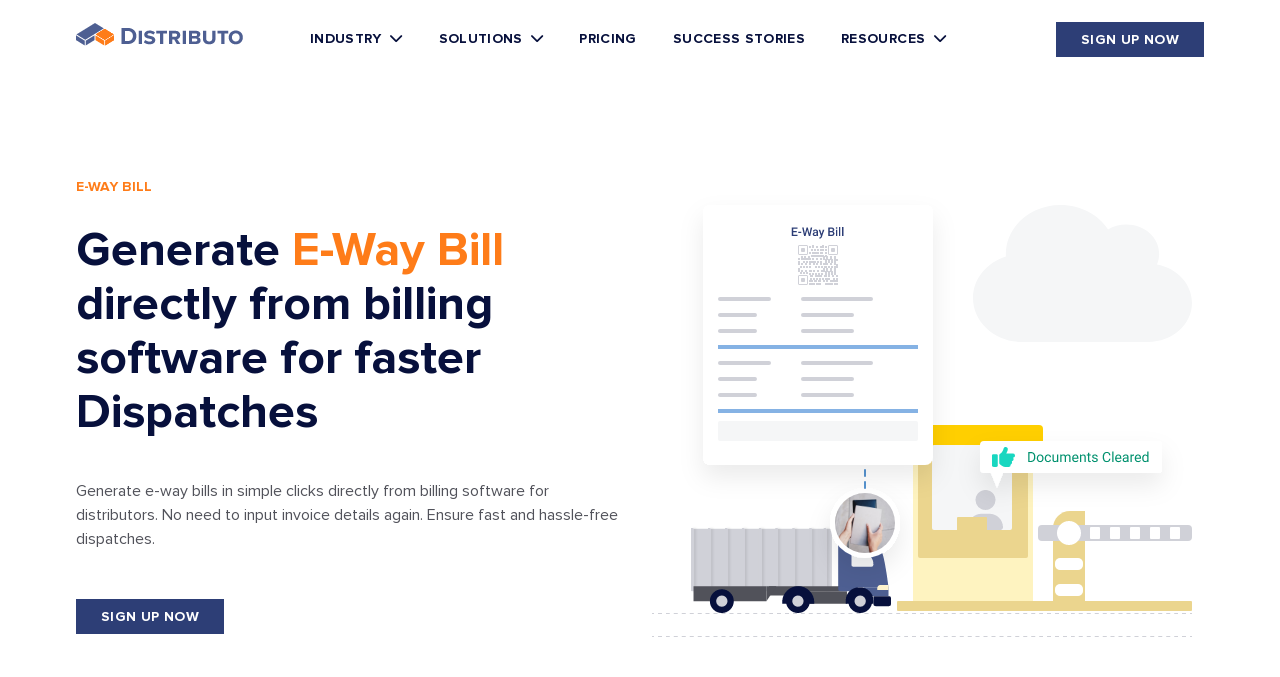

--- FILE ---
content_type: text/html; charset=utf-8
request_url: https://distributo.com/gst-e-way-bill
body_size: 17601
content:
<!DOCTYPE html><html lang="en"><head><meta charSet="utf-8"/><meta name="viewport" content="width=device-width, initial-scale=1"/><title>Generate E-Way-Bills | Fast Dispatches | Distributo Software</title><meta name="description" content="Generate e-way bills directly from billing software for distributors. No need to input invoice details again. Ensure fast and hassle-free dispatches. See demo!"/><meta property="og:title" content="Generate E-Way-Bills | Fast Dispatches | Distributo Software"/><meta property="og:description" content="Generate e-way bills directly from billing software for distributors. No need to input invoice details again. Ensure fast and hassle-free dispatches. See demo!"/><meta property="og:image" content="https://distributo.com/_next/static/media/open-graph-logo.ccc321b6.png"/><meta property="og:type" content="website"/><link rel="canonical" href="https://distributo.com/gst-e-way-bill"/><script type="application/ld+json">{"@context":"https://schema.org","@type":"FAQPage","mainEntity":[{"@type":"Question","name":"How can I generate the e-way bill?","acceptedAnswer":{"@type":"Answer","text":"Once an invoice is created in the system, just click ‘Generate e-way-bill’. System will ask for Part-A information about the products, and Part B about transportation. Provide and proceed to get a e-way-bill instantly."}},{"@type":"Question","name":"Is it possible to create an E-way bill for items worth less than INR 50,000?","acceptedAnswer":{"@type":"Answer","text":"Yes, you can create the e-way bill for the items worth less than INR 50,000 though it may not be mandatory."}},{"@type":"Question","name":"Can I generate bulk e-way bills in one go?","acceptedAnswer":{"@type":"Answer","text":"You can create one e-way bill at a time only because each bill may need unique information about supply and transportation."}},{"@type":"Question","name":"What is the validity of the e-way bill?","acceptedAnswer":{"@type":"Answer","text":"The validity of the e-way bill is; less than 100 KM - 1 Day and further for every 100 KM - an additional 1 Day is added."}},{"@type":"Question","name":"What if I created an e-way bill with the wrong information?","acceptedAnswer":{"@type":"Answer","text":"The e-way cannot be modified. It can only be cancelled and generated afresh."}}]}</script><meta name="next-head-count" content="10"/><meta name="author" content=""/><meta property="og:site_name" content="Distributo"/><link rel="icon" href="favicon.ico"/><link rel="apple-touch-icon" href="favicon-192.png"/><link rel="manifest" href="/manifest.json"/><link rel="preload" href="/_next/static/css/6dbf96f125adc200.css" as="style"/><link rel="stylesheet" href="/_next/static/css/6dbf96f125adc200.css" data-n-g=""/><noscript data-n-css=""></noscript><script defer="" nomodule="" src="/_next/static/chunks/polyfills-5cd94c89d3acac5f.js"></script><script src="/_next/static/chunks/webpack-780613846bb398fa.js" defer=""></script><script src="/_next/static/chunks/framework-89f2f7d214569455.js" defer=""></script><script src="/_next/static/chunks/main-8957d27bdea7c837.js" defer=""></script><script src="/_next/static/chunks/pages/_app-c6a09254276f5763.js" defer=""></script><script src="/_next/static/chunks/2675-71fa3c125f8a1824.js" defer=""></script><script src="/_next/static/chunks/1032-f1a3375732d4745d.js" defer=""></script><script src="/_next/static/chunks/1359-d65ece16c1851ee6.js" defer=""></script><script src="/_next/static/chunks/5152-b41aacfb98ba7eb0.js" defer=""></script><script src="/_next/static/chunks/9150-f55510063c5fca06.js" defer=""></script><script src="/_next/static/chunks/6632-e5b55d95dcb6e1a3.js" defer=""></script><script src="/_next/static/chunks/5594-7b458f631546ed2d.js" defer=""></script><script src="/_next/static/chunks/9898-d18badd413d951ab.js" defer=""></script><script src="/_next/static/chunks/9077-24a0ddc7b3e75dc2.js" defer=""></script><script src="/_next/static/chunks/pages/solutions/e-waybill-4084343a962bd1a1.js" defer=""></script><script src="/_next/static/2A30n7NGaj38nMN1ui4lI/_buildManifest.js" defer=""></script><script src="/_next/static/2A30n7NGaj38nMN1ui4lI/_ssgManifest.js" defer=""></script><script src="/_next/static/2A30n7NGaj38nMN1ui4lI/_middlewareManifest.js" defer=""></script></head><body><div id="__next"><nav class="navbar navbar-expand-lg bg-white distributo-nav py-0 sticky-top"><div class="container"><a class="navbar-brand me-5" href="/"><span style="box-sizing:border-box;display:inline-block;overflow:hidden;width:initial;height:initial;background:none;opacity:1;border:0;margin:0;padding:0;position:relative;max-width:100%"><span style="box-sizing:border-box;display:block;width:initial;height:initial;background:none;opacity:1;border:0;margin:0;padding:0;max-width:100%"><img style="display:block;max-width:100%;width:initial;height:initial;background:none;opacity:1;border:0;margin:0;padding:0" alt="" aria-hidden="true" src="data:image/svg+xml,%3csvg%20xmlns=%27http://www.w3.org/2000/svg%27%20version=%271.1%27%20width=%27168%27%20height=%2729%27/%3e"/></span><img alt="" src="[data-uri]" decoding="async" data-nimg="intrinsic" class="img-fluid" style="position:absolute;top:0;left:0;bottom:0;right:0;box-sizing:border-box;padding:0;border:none;margin:auto;display:block;width:0;height:0;min-width:100%;max-width:100%;min-height:100%;max-height:100%"/><noscript><img alt="" srcSet="https://assets.distributo.com/_next/static/media/logo.78acc81f.svg 1x, https://assets.distributo.com/_next/static/media/logo.78acc81f.svg 2x" src="https://assets.distributo.com/_next/static/media/logo.78acc81f.svg" decoding="async" data-nimg="intrinsic" style="position:absolute;top:0;left:0;bottom:0;right:0;box-sizing:border-box;padding:0;border:none;margin:auto;display:block;width:0;height:0;min-width:100%;max-width:100%;min-height:100%;max-height:100%" class="img-fluid" loading="lazy"/></noscript></span></a><a class="navbar-brand me-5 d-none" href="/"><span style="box-sizing:border-box;display:inline-block;overflow:hidden;width:initial;height:initial;background:none;opacity:1;border:0;margin:0;padding:0;position:relative;max-width:100%"><span style="box-sizing:border-box;display:block;width:initial;height:initial;background:none;opacity:1;border:0;margin:0;padding:0;max-width:100%"><img style="display:block;max-width:100%;width:initial;height:initial;background:none;opacity:1;border:0;margin:0;padding:0" alt="" aria-hidden="true" src="data:image/svg+xml,%3csvg%20xmlns=%27http://www.w3.org/2000/svg%27%20version=%271.1%27%20width=%27168%27%20height=%2729%27/%3e"/></span><img alt="" src="[data-uri]" decoding="async" data-nimg="intrinsic" class="img-fluid" style="position:absolute;top:0;left:0;bottom:0;right:0;box-sizing:border-box;padding:0;border:none;margin:auto;display:block;width:0;height:0;min-width:100%;max-width:100%;min-height:100%;max-height:100%"/><noscript><img alt="" srcSet="https://assets.distributo.com/_next/static/media/white-logo.adb7dc55.svg 1x, https://assets.distributo.com/_next/static/media/white-logo.adb7dc55.svg 2x" src="https://assets.distributo.com/_next/static/media/white-logo.adb7dc55.svg" decoding="async" data-nimg="intrinsic" style="position:absolute;top:0;left:0;bottom:0;right:0;box-sizing:border-box;padding:0;border:none;margin:auto;display:block;width:0;height:0;min-width:100%;max-width:100%;min-height:100%;max-height:100%" class="img-fluid" loading="lazy"/></noscript></span></a><button class="navbar-toggler" type="button" data-bs-toggle="collapse" data-bs-target="#navbarSupportedContent" aria-controls="navbarSupportedContent" aria-expanded="false" aria-label="Toggle navigation"><span class="navbar-toggler-icon"></span></button><div class="collapse distributo-nav-menu navbar-collapse" id="navbarSupportedContent"><div class="nav-scroll"><ul class="navbar-nav me-auto mb-2 mb-lg-0" id="navbar-links"><li class="nav-item dropdown mega-menu"><a class="nav-link" href="#" id="navbarDropdownMenuLink1" role="button" data-bs-toggle="dropdown" aria-expanded="false"> Industry <!-- --><i class="fa-solid fa-chevron-down ms-1"></i> <!-- --></a><div aria-labelledby="navbarDropdownMenuLink1" class="dropdown-menu rounded-0 border-0 p-0 border-top shadow-sm"><section class="dropdown-menu-section threebox"><div class="container"><div class="row"><div class="col-md-3 py-0 py-lg-5 pe-lg-0"><a class="d-flex align-items-lg-start gap-1 mb-0 mb-lg-4 mb-0 mb-lg-4 py-2 text-decoration-none" href="/fmcg"><span class="lighter-bg-grey text-dark-theme rounded-3 icon me-2"><i class="bi bi-bag-check"></i></span><div class="text-dark-theme mobile-nav"><div class="fw-bold">FMCG</div><div class="d-none d-md-block para-matter">Move consumer goods faster in your fmcg distribution</div></div></a><a class="d-flex align-items-lg-start gap-1 mb-0 mb-lg-4 mb-0 mb-lg-4 py-2 text-decoration-none" href="/food-and-beverage"><span class="lighter-bg-grey text-dark-theme rounded-3 icon me-2"><i class="bi bi-basket"></i></span><div class="text-dark-theme mobile-nav"><div class="fw-bold">F&amp;B</div><div class="d-none d-md-block para-matter">Grow volume of your food &amp; beverage distribution</div></div></a><a class="d-flex align-items-lg-start gap-1 mb-0 mb-lg-4 mb-0 mb-lg-4 py-2 text-decoration-none" href="/automobile-parts"><span class="lighter-bg-grey text-dark-theme rounded-3 icon me-2"><i class="bi bi-record-circle"></i></span><div class="text-dark-theme mobile-nav"><div class="fw-bold">Automobile Spares</div><div class="d-none d-md-block para-matter">Speed up growth of your automobile parts distribution</div></div></a></div><div class="col-md-3 py-0 py-lg-5"><a class="d-flex align-items-lg-start gap-1 mb-0 mb-lg-4 mb-0 mb-lg-4 py-2 text-decoration-none" href="/electrical-goods"><span class="lighter-bg-grey text-dark-theme rounded-3 icon me-2"><i class="bi bi-plug"></i></span><div class="text-dark-theme mobile-nav"><div class="fw-bold">Electricals</div><div class="d-none d-md-block para-matter">Power growth of your electrical distribution </div></div></a><a class="d-flex align-items-lg-start gap-1 mb-0 mb-lg-4 mb-0 mb-lg-4 py-2 text-decoration-none" href="/textiles"><span class="lighter-bg-grey text-dark-theme rounded-3 icon me-2"><i class="bi bi-tropical-storm"></i></span><div class="text-dark-theme mobile-nav"><div class="fw-bold">Textile</div><div class="d-none d-md-block para-matter">Weave success in your textile distribution</div></div></a><a class="d-flex align-items-lg-start gap-1 mb-0 mb-lg-4 mb-0 mb-lg-4 py-2 text-decoration-none" href="/medical-supplies"><span class="lighter-bg-grey text-dark-theme rounded-3 icon me-2"><i class="bi bi-clipboard-pulse"></i></span><div class="text-dark-theme mobile-nav"><div class="fw-bold">Medical Supplies</div><div class="d-none d-md-block para-matter">Automate management of medical supplies distribution</div></div></a></div><div class="col-md-3 py-0 py-lg-5"><a class="d-flex align-items-lg-start gap-1 mb-0 mb-lg-4 mb-0 mb-lg-4 py-2 text-decoration-none" href="/consumer-durables"><span class="lighter-bg-grey text-dark-theme rounded-3 icon me-2"><i class="bi bi-tv"></i></span><div class="text-dark-theme mobile-nav"><div class="fw-bold">Consumer Durables</div><div class="d-none d-md-block para-matter">Thrive in evolving trends of consumer durables</div></div></a><a class="d-flex align-items-lg-start gap-1 mb-0 mb-lg-4 mb-0 mb-lg-4 py-2 text-decoration-none" href="/industrial-goods"><span class="lighter-bg-grey text-dark-theme rounded-3 icon me-2"><i class="bi bi-nut"></i></span><div class="text-dark-theme mobile-nav"><div class="fw-bold">Industrial Goods</div><div class="d-none d-md-block para-matter">Win trust of industries with  Distributo</div></div></a><a class="d-flex align-items-lg-start gap-1 mb-0 mb-lg-4 mb-0 mb-lg-4 py-2 text-decoration-none" href="/telecom"><span class="lighter-bg-grey text-dark-theme rounded-3 icon me-2"><i class="bi bi-phone"></i></span><div class="text-dark-theme mobile-nav"><div class="fw-bold">Telecom</div><div class="d-none d-md-block para-matter">Lead your telecom distribution to growth</div></div></a></div><div class="col-md-3 dropdown-menu-section-bg text-end py-5 d-none d-md-block"><a href="#"><span style="box-sizing:border-box;display:inline-block;overflow:hidden;width:initial;height:initial;background:none;opacity:1;border:0;margin:0;padding:0;position:relative;max-width:100%"><span style="box-sizing:border-box;display:block;width:initial;height:initial;background:none;opacity:1;border:0;margin:0;padding:0;max-width:100%"><img style="display:block;max-width:100%;width:initial;height:initial;background:none;opacity:1;border:0;margin:0;padding:0" alt="" aria-hidden="true" src="data:image/svg+xml,%3csvg%20xmlns=%27http://www.w3.org/2000/svg%27%20version=%271.1%27%20width=%2736%27%20height=%2736%27/%3e"/></span><img alt="" src="[data-uri]" decoding="async" data-nimg="intrinsic" class="img-fluid" style="position:absolute;top:0;left:0;bottom:0;right:0;box-sizing:border-box;padding:0;border:none;margin:auto;display:block;width:0;height:0;min-width:100%;max-width:100%;min-height:100%;max-height:100%"/><noscript><img alt="" srcSet="https://assets.distributo.com/_next/static/media/close.2a62cf8b.svg 1x, https://assets.distributo.com/_next/static/media/close.2a62cf8b.svg 2x" src="https://assets.distributo.com/_next/static/media/close.2a62cf8b.svg" decoding="async" data-nimg="intrinsic" style="position:absolute;top:0;left:0;bottom:0;right:0;box-sizing:border-box;padding:0;border:none;margin:auto;display:block;width:0;height:0;min-width:100%;max-width:100%;min-height:100%;max-height:100%" class="img-fluid" loading="lazy"/></noscript></span></a><div class="mt-5 mb-2 dropdown-img"><h3 class="fw-bold text-white p-4"> Grow your<!-- --><br/> Distribution<!-- --><br/> Business<!-- --></h3></div></div></div></div></section></div></li><li class="nav-item dropdown mega-menu"><a class="nav-link" href="#" id="navbarDropdownMenuLink2" role="button" data-bs-toggle="dropdown" aria-expanded="false"> Solutions <!-- --><i class="fa-solid fa-chevron-down ms-1"></i> <!-- --></a><div aria-labelledby="navbarDropdownMenuLink2" class="dropdown-menu rounded-0 border-0 p-0 border-top shadow-sm"><section class="dropdown-menu-section threebox"><div class="container"><div class="row" id="static-link"><div class="col-md-3 py-0 py-lg-5 use-case-nav-border"><a class="d-flex align-items-center gap-3 pt-2 pb-3 text-decoration-none text-dark-theme fw-bold" href="/distribution-software"><i class="bi bi-laptop"></i><div>Management Software</div></a><a class="d-flex align-items-center gap-3 pt-2 pb-3 text-decoration-none text-dark-theme fw-bold" href="/distribution-app"><i class="bi bi-phone"></i><div>Mobile App</div></a><a class="d-flex align-items-center gap-3 pt-2 pb-3 text-decoration-none text-dark-theme fw-bold " href="/salesman-order-app"><i class="bi bi-app-indicator"></i><div>Salesman Order App</div></a><a class="d-flex align-items-center gap-3 pt-2 pb-3 text-decoration-none text-dark-theme fw-bold" href="/salesman-tracking-software"><i class="bi bi-geo-alt"></i><div>Salesman Tracking</div></a><a class="d-flex align-items-center gap-3 pt-2 pb-3 text-decoration-none text-dark-theme fw-bold" href="/gst-billing-software"><i class="bi bi-file-earmark-check"></i><div>GST Billing</div></a><a class="d-flex align-items-center gap-3 pt-2 pb-3 text-decoration-none text-dark-theme fw-bold" href="/receivable-and-collection-management"><i class="bi bi-cash-coin"></i><div>Payment Collections</div></a><a class="d-flex align-items-center gap-3 pt-2 pb-3 text-decoration-none text-dark-theme fw-bold" href="/purchase-management"><i class="bi bi-file-earmark-ruled"></i><div>Purchase Management</div></a><a class="d-flex align-items-center gap-3 pt-2 pb-3 text-decoration-none text-dark-theme fw-bold" href="/salesman-visit-tracking"><i class="bi bi-pin-map"></i><div>Salesman Visit Tracking</div></a></div><div class="col-md-3 py-0 py-lg-5"><a class="d-flex align-items-center gap-3 pt-2 pb-3 text-decoration-none text-dark-theme fw-bold" href="/inventory-management-software"><i class="bi bi-box"></i><div>Inventory Management</div></a><a class="d-flex align-items-center gap-3 pt-2 pb-3 text-decoration-none text-dark-theme fw-bold" href="/notifications-and-alert-messages"><i class="bi bi-chat-left-dots"></i><div>Customer Notifications</div></a><a class="d-flex align-items-center gap-3 pt-2 pb-3 text-decoration-none text-dark-theme fw-bold" href="/gst-e-way-bill"><i class="bi bi-truck-flatbed"></i><div>E-Way Bill</div></a><a class="d-flex align-items-center gap-3 pt-2 pb-3 text-decoration-none text-dark-theme fw-bold" href="/gst-e-invoice"><i class="bi bi-receipt"></i><div>E-Invoice</div></a><a class="d-flex align-items-center gap-3 pt-2 pb-3 text-decoration-none text-dark-theme fw-bold" href="/credit-control-and-management"><i class="bi bi-cash-stack"></i><div>Credit Management</div></a><a class="d-flex align-items-center gap-3 pt-2 pb-3 text-decoration-none text-dark-theme fw-bold" href="/offers-and-promotion-management"><i class="bi bi-tags"></i><div>Schemes</div></a><a class="d-flex align-items-center gap-3 pt-2 pb-3 text-decoration-none text-dark-theme fw-bold" href="/geofencing"><i class="bi bi-geo"></i><div>Geofencing</div></a></div><div class="col-md-3 py-0 py-lg-5"><a class="d-flex align-items-center gap-3 pt-2 pb-3 text-decoration-none text-dark-theme fw-bold" href="/salesforce-automation-software"><i class="bi bi-command"></i><div>Salesforce Automation</div></a><a class="d-flex align-items-center gap-3 pt-2 pb-3 text-decoration-none text-dark-theme fw-bold" href="/gst-returns"><i class="bi bi-file-earmark-text"></i><div>GST Reports</div></a><a class="d-flex align-items-center gap-3 pt-2 pb-3 text-decoration-none text-dark-theme fw-bold" href="/van-sales"><i class="bi bi-truck"></i><div>Van Sales</div></a><a class="d-flex align-items-center gap-3 pt-2 pb-3 text-decoration-none text-dark-theme fw-bold" href="/multi-branch-distribution"><i class="bi bi-diagram-3"></i><div>Multi-Branch Distribution</div></a><a class="d-flex align-items-center gap-3 pt-2 pb-3 text-decoration-none text-dark-theme fw-bold" href="/multi-brand-distribution"><i class="bi bi-list-ul"></i><div>Multi-Brand Distribution</div></a><a class="d-flex align-items-center gap-3 pt-2 pb-3 text-decoration-none text-dark-theme fw-bold" href="/same-day-delivery"><i class="bi bi-check2-square"></i><div> Same Day Delivery</div></a><a class="d-flex align-items-center gap-3 pt-2 pb-3 text-decoration-none text-dark-theme fw-bold" href="/beat-routes"><i class="bi bi-map"></i><div> Beat Routes</div></a></div><div class="col-md-3 dropdown-menu-section-bg text-end py-5 d-none d-md-block"><a href="#"><span style="box-sizing:border-box;display:inline-block;overflow:hidden;width:initial;height:initial;background:none;opacity:1;border:0;margin:0;padding:0;position:relative;max-width:100%"><span style="box-sizing:border-box;display:block;width:initial;height:initial;background:none;opacity:1;border:0;margin:0;padding:0;max-width:100%"><img style="display:block;max-width:100%;width:initial;height:initial;background:none;opacity:1;border:0;margin:0;padding:0" alt="" aria-hidden="true" src="data:image/svg+xml,%3csvg%20xmlns=%27http://www.w3.org/2000/svg%27%20version=%271.1%27%20width=%2736%27%20height=%2736%27/%3e"/></span><img alt="" src="[data-uri]" decoding="async" data-nimg="intrinsic" class="img-fluid" style="position:absolute;top:0;left:0;bottom:0;right:0;box-sizing:border-box;padding:0;border:none;margin:auto;display:block;width:0;height:0;min-width:100%;max-width:100%;min-height:100%;max-height:100%"/><noscript><img alt="" srcSet="https://assets.distributo.com/_next/static/media/close.2a62cf8b.svg 1x, https://assets.distributo.com/_next/static/media/close.2a62cf8b.svg 2x" src="https://assets.distributo.com/_next/static/media/close.2a62cf8b.svg" decoding="async" data-nimg="intrinsic" style="position:absolute;top:0;left:0;bottom:0;right:0;box-sizing:border-box;padding:0;border:none;margin:auto;display:block;width:0;height:0;min-width:100%;max-width:100%;min-height:100%;max-height:100%" class="img-fluid" loading="lazy"/></noscript></span></a><div class="mt-5 mb-2 dropdown-img"><h3 class="fw-bold text-white p-4"> Grow your<!-- --><br/> Distribution<!-- --><br/> Business<!-- --></h3></div></div></div></div></section></div></li><li class="nav-item"><a class="nav-link " href="/price-and-plans">Pricing</a></li><li class="nav-item"><a class="nav-link " href="/success-stories">Success Stories</a></li><li class="nav-item dropdown mega-menu"><a class="nav-link" href="#" id="navbarDropdownMenuLink3" role="button" data-bs-toggle="dropdown" aria-expanded="false"> Resources <!-- --><i class="fa-solid fa-chevron-down ms-1"></i> <!-- --></a><div aria-labelledby="navbarDropdownMenuLink3" class="dropdown-menu rounded-0 border-0 p-0 border-top shadow-sm"><section class="dropdown-menu-section forbox"><div class="container"><div class="row"><div class="col-md-4 py-0 py-lg-5"><a class="d-flex align-items-lg-start align-items-lg-start gap-1 mb-0 mb-lg-4 mb-0 mb-lg-4 py-2 text-decoration-none" href="/guides"><span class="lighter-bg-grey text-dark-theme rounded-3 icon me-2"><i class="bi bi-info-circle"></i></span><div class="text-dark-theme mobile-nav"><div class="fw-bold">Guides</div><div class="d-none d-md-block para-matter">Tutorials and How-to guides<!-- --><br/> for using distributo.<!-- --></div></div></a><a class="d-flex align-items-lg-start gap-1 mb-0 mb-lg-4 mb-0 mb-lg-4 py-2 text-decoration-none" href="/blogs"><span class="lighter-bg-grey text-dark-theme rounded-3 icon me-2"><i class="bi bi-pen"></i></span><div class="text-dark-theme mobile-nav"><div class="fw-bold">Blog</div><div class="d-none d-md-block para-matter">Read blogs about<!-- --><br/> Distribution business <!-- --></div></div></a></div><div class="col-md-4 py-0 py-lg-5"><a class="d-flex align-items-lg-start gap-1 mb-0 mb-lg-4 py-2 text-decoration-none" href="/tally-integration"><span class="lighter-bg-grey text-dark-theme rounded-3 icon me-2"><i class="bi bi-node-plus"></i></span><div class="text-dark-theme mobile-nav"><div class="fw-bold">Integrations</div><div class="d-none d-md-block para-matter">Integrate seemlessly with<!-- --><br/> tally<!-- --></div></div></a></div><div class="col-md-4 dropdown-menu-section-bg text-end py-5 d-none d-md-block"><a href="#"><span style="box-sizing:border-box;display:inline-block;overflow:hidden;width:initial;height:initial;background:none;opacity:1;border:0;margin:0;padding:0;position:relative;max-width:100%"><span style="box-sizing:border-box;display:block;width:initial;height:initial;background:none;opacity:1;border:0;margin:0;padding:0;max-width:100%"><img style="display:block;max-width:100%;width:initial;height:initial;background:none;opacity:1;border:0;margin:0;padding:0" alt="" aria-hidden="true" src="data:image/svg+xml,%3csvg%20xmlns=%27http://www.w3.org/2000/svg%27%20version=%271.1%27%20width=%2736%27%20height=%2736%27/%3e"/></span><img alt="" src="[data-uri]" decoding="async" data-nimg="intrinsic" class="img-fluid" style="position:absolute;top:0;left:0;bottom:0;right:0;box-sizing:border-box;padding:0;border:none;margin:auto;display:block;width:0;height:0;min-width:100%;max-width:100%;min-height:100%;max-height:100%"/><noscript><img alt="" srcSet="https://assets.distributo.com/_next/static/media/close.2a62cf8b.svg 1x, https://assets.distributo.com/_next/static/media/close.2a62cf8b.svg 2x" src="https://assets.distributo.com/_next/static/media/close.2a62cf8b.svg" decoding="async" data-nimg="intrinsic" style="position:absolute;top:0;left:0;bottom:0;right:0;box-sizing:border-box;padding:0;border:none;margin:auto;display:block;width:0;height:0;min-width:100%;max-width:100%;min-height:100%;max-height:100%" class="img-fluid" loading="lazy"/></noscript></span></a><div class="mt-5 mb-2 dropdown-resource-img"><h3 class="fw-bold text-white p-4"> Let&#x27;s<!-- --><br/> Generate<!-- --><br/> More Revenue<!-- --></h3></div></div></div></div></section></div></li></ul></div><div class="nav-right ms-auto"><button type="button" class="btn btn-primary fw-bold text-uppercase rounded-0 fs-14 px-4 d-none d-md-block" data-bs-toggle="modal" data-bs-target="#exampleModal">Sign up now</button><a href="https://play.google.com/store/apps/details?id=com.bluesapling.dms.production&amp;hl=en_IN&amp;gl=US" class="d-md-none" target="_blank" rel="noreferrer"><span style="box-sizing:border-box;display:inline-block;overflow:hidden;width:initial;height:initial;background:none;opacity:1;border:0;margin:0;padding:0;position:relative;max-width:100%"><span style="box-sizing:border-box;display:block;width:initial;height:initial;background:none;opacity:1;border:0;margin:0;padding:0;max-width:100%"><img style="display:block;max-width:100%;width:initial;height:initial;background:none;opacity:1;border:0;margin:0;padding:0" alt="" aria-hidden="true" src="data:image/svg+xml,%3csvg%20xmlns=%27http://www.w3.org/2000/svg%27%20version=%271.1%27%20width=%27201%27%20height=%2761%27/%3e"/></span><img alt="" src="[data-uri]" decoding="async" data-nimg="intrinsic" class="img-fluid" style="position:absolute;top:0;left:0;bottom:0;right:0;box-sizing:border-box;padding:0;border:none;margin:auto;display:block;width:0;height:0;min-width:100%;max-width:100%;min-height:100%;max-height:100%"/><noscript><img alt="" srcSet="https://assets.distributo.com/_next/static/media/google-play-badge.0cd3d8bc.svg 1x, https://assets.distributo.com/_next/static/media/google-play-badge.0cd3d8bc.svg 2x" src="https://assets.distributo.com/_next/static/media/google-play-badge.0cd3d8bc.svg" decoding="async" data-nimg="intrinsic" style="position:absolute;top:0;left:0;bottom:0;right:0;box-sizing:border-box;padding:0;border:none;margin:auto;display:block;width:0;height:0;min-width:100%;max-width:100%;min-height:100%;max-height:100%" class="img-fluid" loading="lazy"/></noscript></span></a></div></div></div></nav><div class="page-body-main"><section class="py-5 video-bg solutions-pages-header"><div class="container py-md-5"><div class="mobile-hero row align-items-center"><div class="col-lg-6 col-12 mobile-padding"><div class="text-orange-theme badge-header fw-bold"><span class="text-uppercase fs-14">E-way Bill</span></div><h1 class="fw-bold py-4 mb-3">Generate <!-- --><span class="text-primary-gradient">E-Way Bill</span> directly from billing software for faster Dispatches<!-- --></h1><div class="mb-4 pb-4 para-matter">Generate e-way bills in simple clicks directly from billing software for distributors. No need to input invoice details again. Ensure fast and hassle-free dispatches.</div><div><button class="btn btn-primary fw-bold text-uppercase fs-14 px-4 hero-btn-bottom-margin" data-bs-toggle="modal" data-bs-target="#exampleModal">Sign up now</button></div></div><div class="col-lg-6 col-12 text-right mb-lg-0 mb-5"><span style="box-sizing:border-box;display:inline-block;overflow:hidden;width:initial;height:initial;background:none;opacity:1;border:0;margin:0;padding:0;position:relative;max-width:100%"><span style="box-sizing:border-box;display:block;width:initial;height:initial;background:none;opacity:1;border:0;margin:0;padding:0;max-width:100%"><img style="display:block;max-width:100%;width:initial;height:initial;background:none;opacity:1;border:0;margin:0;padding:0" alt="" aria-hidden="true" src="data:image/svg+xml,%3csvg%20xmlns=%27http://www.w3.org/2000/svg%27%20version=%271.1%27%20width=%27540%27%20height=%27480%27/%3e"/></span><img alt="distributo-gst-eway-bill-generate-eway-bill-online" src="[data-uri]" decoding="async" data-nimg="intrinsic" class="img-fluid" style="position:absolute;top:0;left:0;bottom:0;right:0;box-sizing:border-box;padding:0;border:none;margin:auto;display:block;width:0;height:0;min-width:100%;max-width:100%;min-height:100%;max-height:100%"/><noscript><img alt="distributo-gst-eway-bill-generate-eway-bill-online" srcSet="https://assets.distributo.com/_next/static/media/distributo-gst-eway-bill-generate-eway-bill-online.cb2dcd01.svg 1x, https://assets.distributo.com/_next/static/media/distributo-gst-eway-bill-generate-eway-bill-online.cb2dcd01.svg 2x" src="https://assets.distributo.com/_next/static/media/distributo-gst-eway-bill-generate-eway-bill-online.cb2dcd01.svg" decoding="async" data-nimg="intrinsic" style="position:absolute;top:0;left:0;bottom:0;right:0;box-sizing:border-box;padding:0;border:none;margin:auto;display:block;width:0;height:0;min-width:100%;max-width:100%;min-height:100%;max-height:100%" class="img-fluid" loading="lazy"/></noscript></span></div></div></div></section><section class="py-5 homepage-slider-top-1 slider-background"><div class="container-fluid"><div class="row"><div class="col-12 p-0"><div class="rating-slider"><div class="slick-slider rs-slider slick-initialized" dir="ltr"><button type="button" data-role="none" class="slick-arrow slick-prev" style="display:block"> <!-- -->Previous<!-- --></button><div class="slick-list" style="padding:0px 50px"><div class="slick-track" style="width:648.3870967741935%;left:-98.38709677419354%"><div data-index="-4" tabindex="-1" class="slick-slide slick-cloned" aria-hidden="true" style="width:4.975124378109452%"><div><div class="slider-item-website px-4 px-md-4 px-lg-4" tabindex="-1" style="width:100%;display:inline-block"><div class="lighter-bg-grey border-none p-4 card"><div class="d-flex align-items-center justify-content-between"><span style="box-sizing:border-box;display:inline-block;overflow:hidden;width:initial;height:initial;background:none;opacity:1;border:0;margin:0;padding:0;position:relative;max-width:100%"><span style="box-sizing:border-box;display:block;width:initial;height:initial;background:none;opacity:1;border:0;margin:0;padding:0;max-width:100%"><img style="display:block;max-width:100%;width:initial;height:initial;background:none;opacity:1;border:0;margin:0;padding:0" alt="" aria-hidden="true" src="data:image/svg+xml,%3csvg%20xmlns=%27http://www.w3.org/2000/svg%27%20version=%271.1%27%20width=%2725%27%20height=%2722%27/%3e"/></span><img alt="quotes" src="[data-uri]" decoding="async" data-nimg="intrinsic" class="img-fluid" style="position:absolute;top:0;left:0;bottom:0;right:0;box-sizing:border-box;padding:0;border:none;margin:auto;display:block;width:0;height:0;min-width:100%;max-width:100%;min-height:100%;max-height:100%"/><noscript><img alt="quotes" srcSet="https://assets.distributo.com/_next/static/media/quotes-small.183358ad.svg 1x, https://assets.distributo.com/_next/static/media/quotes-small.183358ad.svg 2x" src="https://assets.distributo.com/_next/static/media/quotes-small.183358ad.svg" decoding="async" data-nimg="intrinsic" style="position:absolute;top:0;left:0;bottom:0;right:0;box-sizing:border-box;padding:0;border:none;margin:auto;display:block;width:0;height:0;min-width:100%;max-width:100%;min-height:100%;max-height:100%" class="img-fluid" loading="lazy"/></noscript></span><div class="d-flex align-items-center gap-2 fs-14"><i class="fas fa-star text-warning"></i><i class="fas fa-star text-warning"></i><i class="fas fa-star text-warning"></i><i class="fas fa-star text-warning"></i><i class="fas fa-star text-warning"></i></div></div><div class="h4 py-3 mb-0">Very very user-friendly distribution software. Good service from customer support team.</div><div class="d-flex align-items-center gap-3 mt-auto"><span style="box-sizing:border-box;display:inline-block;overflow:hidden;width:initial;height:initial;background:none;opacity:1;border:0;margin:0;padding:0;position:relative;max-width:100%"><span style="box-sizing:border-box;display:block;width:initial;height:initial;background:none;opacity:1;border:0;margin:0;padding:0;max-width:100%"><img style="display:block;max-width:100%;width:initial;height:initial;background:none;opacity:1;border:0;margin:0;padding:0" alt="" aria-hidden="true" src="data:image/svg+xml,%3csvg%20xmlns=%27http://www.w3.org/2000/svg%27%20version=%271.1%27%20width=%2750%27%20height=%2750%27/%3e"/></span><img alt="profile" src="[data-uri]" decoding="async" data-nimg="intrinsic" class="img-fluid rounded-circle" style="position:absolute;top:0;left:0;bottom:0;right:0;box-sizing:border-box;padding:0;border:none;margin:auto;display:block;width:0;height:0;min-width:100%;max-width:100%;min-height:100%;max-height:100%"/><noscript><img alt="profile" srcSet="https://assets.distributo.com/_next/static/media/thomas-cp-fmcg.af150c4c.webp 1x, https://assets.distributo.com/_next/static/media/thomas-cp-fmcg.af150c4c.webp 2x" src="https://assets.distributo.com/_next/static/media/thomas-cp-fmcg.af150c4c.webp" decoding="async" data-nimg="intrinsic" style="position:absolute;top:0;left:0;bottom:0;right:0;box-sizing:border-box;padding:0;border:none;margin:auto;display:block;width:0;height:0;min-width:100%;max-width:100%;min-height:100%;max-height:100%" class="img-fluid rounded-circle" loading="lazy"/></noscript></span><div><p class="fw-bold text-muted fs-14 mb-0">Thomas CP</p><p class="mb-0 designation">FMCG Distributor, Kerala</p></div></div></div></div></div></div><div data-index="-3" tabindex="-1" class="slick-slide slick-cloned" aria-hidden="true" style="width:4.975124378109452%"><div><div class="slider-item-website px-4 px-md-4 px-lg-4" tabindex="-1" style="width:100%;display:inline-block"><div class="lighter-bg-grey border-none p-4 card"><div class="d-flex align-items-center justify-content-between"><span style="box-sizing:border-box;display:inline-block;overflow:hidden;width:initial;height:initial;background:none;opacity:1;border:0;margin:0;padding:0;position:relative;max-width:100%"><span style="box-sizing:border-box;display:block;width:initial;height:initial;background:none;opacity:1;border:0;margin:0;padding:0;max-width:100%"><img style="display:block;max-width:100%;width:initial;height:initial;background:none;opacity:1;border:0;margin:0;padding:0" alt="" aria-hidden="true" src="data:image/svg+xml,%3csvg%20xmlns=%27http://www.w3.org/2000/svg%27%20version=%271.1%27%20width=%2725%27%20height=%2722%27/%3e"/></span><img alt="quotes" src="[data-uri]" decoding="async" data-nimg="intrinsic" class="img-fluid" style="position:absolute;top:0;left:0;bottom:0;right:0;box-sizing:border-box;padding:0;border:none;margin:auto;display:block;width:0;height:0;min-width:100%;max-width:100%;min-height:100%;max-height:100%"/><noscript><img alt="quotes" srcSet="https://assets.distributo.com/_next/static/media/quotes-small.183358ad.svg 1x, https://assets.distributo.com/_next/static/media/quotes-small.183358ad.svg 2x" src="https://assets.distributo.com/_next/static/media/quotes-small.183358ad.svg" decoding="async" data-nimg="intrinsic" style="position:absolute;top:0;left:0;bottom:0;right:0;box-sizing:border-box;padding:0;border:none;margin:auto;display:block;width:0;height:0;min-width:100%;max-width:100%;min-height:100%;max-height:100%" class="img-fluid" loading="lazy"/></noscript></span><div class="d-flex align-items-center gap-2 fs-14"><i class="fas fa-star text-warning"></i><i class="fas fa-star text-warning"></i><i class="fas fa-star text-warning"></i><i class="fas fa-star text-warning"></i><i class="fas fa-star text-warning"></i></div></div><div class="h4 py-3 mb-0">Strongly recommend this Fmcg distribution software. Easy to access and superb customer support.</div><div class="d-flex align-items-center gap-3 mt-auto"><span style="box-sizing:border-box;display:inline-block;overflow:hidden;width:initial;height:initial;background:none;opacity:1;border:0;margin:0;padding:0;position:relative;max-width:100%"><span style="box-sizing:border-box;display:block;width:initial;height:initial;background:none;opacity:1;border:0;margin:0;padding:0;max-width:100%"><img style="display:block;max-width:100%;width:initial;height:initial;background:none;opacity:1;border:0;margin:0;padding:0" alt="" aria-hidden="true" src="data:image/svg+xml,%3csvg%20xmlns=%27http://www.w3.org/2000/svg%27%20version=%271.1%27%20width=%2750%27%20height=%2750%27/%3e"/></span><img alt="profile" src="[data-uri]" decoding="async" data-nimg="intrinsic" class="img-fluid rounded-circle" style="position:absolute;top:0;left:0;bottom:0;right:0;box-sizing:border-box;padding:0;border:none;margin:auto;display:block;width:0;height:0;min-width:100%;max-width:100%;min-height:100%;max-height:100%"/><noscript><img alt="profile" srcSet="https://assets.distributo.com/_next/static/media/liyaquth-hussain-fmcg.f46728be.webp 1x, https://assets.distributo.com/_next/static/media/liyaquth-hussain-fmcg.f46728be.webp 2x" src="https://assets.distributo.com/_next/static/media/liyaquth-hussain-fmcg.f46728be.webp" decoding="async" data-nimg="intrinsic" style="position:absolute;top:0;left:0;bottom:0;right:0;box-sizing:border-box;padding:0;border:none;margin:auto;display:block;width:0;height:0;min-width:100%;max-width:100%;min-height:100%;max-height:100%" class="img-fluid rounded-circle" loading="lazy"/></noscript></span><div><p class="fw-bold text-muted fs-14 mb-0">Liyaquth Hussain</p><p class="mb-0 designation">FMCG Distributor, Karnataka</p></div></div></div></div></div></div><div data-index="-2" tabindex="-1" class="slick-slide slick-cloned" aria-hidden="true" style="width:4.975124378109452%"><div><div class="slider-item-website px-4 px-md-4 px-lg-4" tabindex="-1" style="width:100%;display:inline-block"><div class="lighter-bg-grey border-none p-4 card"><div class="d-flex align-items-center justify-content-between"><span style="box-sizing:border-box;display:inline-block;overflow:hidden;width:initial;height:initial;background:none;opacity:1;border:0;margin:0;padding:0;position:relative;max-width:100%"><span style="box-sizing:border-box;display:block;width:initial;height:initial;background:none;opacity:1;border:0;margin:0;padding:0;max-width:100%"><img style="display:block;max-width:100%;width:initial;height:initial;background:none;opacity:1;border:0;margin:0;padding:0" alt="" aria-hidden="true" src="data:image/svg+xml,%3csvg%20xmlns=%27http://www.w3.org/2000/svg%27%20version=%271.1%27%20width=%2725%27%20height=%2722%27/%3e"/></span><img alt="quotes" src="[data-uri]" decoding="async" data-nimg="intrinsic" class="img-fluid" style="position:absolute;top:0;left:0;bottom:0;right:0;box-sizing:border-box;padding:0;border:none;margin:auto;display:block;width:0;height:0;min-width:100%;max-width:100%;min-height:100%;max-height:100%"/><noscript><img alt="quotes" srcSet="https://assets.distributo.com/_next/static/media/quotes-small.183358ad.svg 1x, https://assets.distributo.com/_next/static/media/quotes-small.183358ad.svg 2x" src="https://assets.distributo.com/_next/static/media/quotes-small.183358ad.svg" decoding="async" data-nimg="intrinsic" style="position:absolute;top:0;left:0;bottom:0;right:0;box-sizing:border-box;padding:0;border:none;margin:auto;display:block;width:0;height:0;min-width:100%;max-width:100%;min-height:100%;max-height:100%" class="img-fluid" loading="lazy"/></noscript></span><div class="d-flex align-items-center gap-2 fs-14"><i class="fas fa-star text-warning"></i><i class="fas fa-star text-warning"></i><i class="fas fa-star text-warning"></i><i class="fas fa-star text-warning"></i><i class="fas fa-star text-warning"></i></div></div><div class="h4 py-3 mb-0">User friendly. Any body can use this application.</div><div class="d-flex align-items-center gap-3 mt-auto"><span style="box-sizing:border-box;display:inline-block;overflow:hidden;width:initial;height:initial;background:none;opacity:1;border:0;margin:0;padding:0;position:relative;max-width:100%"><span style="box-sizing:border-box;display:block;width:initial;height:initial;background:none;opacity:1;border:0;margin:0;padding:0;max-width:100%"><img style="display:block;max-width:100%;width:initial;height:initial;background:none;opacity:1;border:0;margin:0;padding:0" alt="" aria-hidden="true" src="data:image/svg+xml,%3csvg%20xmlns=%27http://www.w3.org/2000/svg%27%20version=%271.1%27%20width=%2750%27%20height=%2750%27/%3e"/></span><img alt="profile" src="[data-uri]" decoding="async" data-nimg="intrinsic" class="img-fluid rounded-circle" style="position:absolute;top:0;left:0;bottom:0;right:0;box-sizing:border-box;padding:0;border:none;margin:auto;display:block;width:0;height:0;min-width:100%;max-width:100%;min-height:100%;max-height:100%"/><noscript><img alt="profile" srcSet="https://assets.distributo.com/_next/static/media/sam-paul-jayakaran-fmcg.1ace2bad.webp 1x, https://assets.distributo.com/_next/static/media/sam-paul-jayakaran-fmcg.1ace2bad.webp 2x" src="https://assets.distributo.com/_next/static/media/sam-paul-jayakaran-fmcg.1ace2bad.webp" decoding="async" data-nimg="intrinsic" style="position:absolute;top:0;left:0;bottom:0;right:0;box-sizing:border-box;padding:0;border:none;margin:auto;display:block;width:0;height:0;min-width:100%;max-width:100%;min-height:100%;max-height:100%" class="img-fluid rounded-circle" loading="lazy"/></noscript></span><div><p class="fw-bold text-muted fs-14 mb-0">Sam Paul Jayakaran</p><p class="mb-0 designation">FMCG Distributor, Tamil Nadu</p></div></div></div></div></div></div><div data-index="-1" tabindex="-1" class="slick-slide slick-active slick-cloned" aria-hidden="false" style="width:4.975124378109452%"><div><div class="slider-item-website px-4 px-md-4 px-lg-4" tabindex="-1" style="width:100%;display:inline-block"><div class="lighter-bg-grey border-none p-4 card"><div class="d-flex align-items-center justify-content-between"><span style="box-sizing:border-box;display:inline-block;overflow:hidden;width:initial;height:initial;background:none;opacity:1;border:0;margin:0;padding:0;position:relative;max-width:100%"><span style="box-sizing:border-box;display:block;width:initial;height:initial;background:none;opacity:1;border:0;margin:0;padding:0;max-width:100%"><img style="display:block;max-width:100%;width:initial;height:initial;background:none;opacity:1;border:0;margin:0;padding:0" alt="" aria-hidden="true" src="data:image/svg+xml,%3csvg%20xmlns=%27http://www.w3.org/2000/svg%27%20version=%271.1%27%20width=%2725%27%20height=%2722%27/%3e"/></span><img alt="quotes" src="[data-uri]" decoding="async" data-nimg="intrinsic" class="img-fluid" style="position:absolute;top:0;left:0;bottom:0;right:0;box-sizing:border-box;padding:0;border:none;margin:auto;display:block;width:0;height:0;min-width:100%;max-width:100%;min-height:100%;max-height:100%"/><noscript><img alt="quotes" srcSet="https://assets.distributo.com/_next/static/media/quotes-small.183358ad.svg 1x, https://assets.distributo.com/_next/static/media/quotes-small.183358ad.svg 2x" src="https://assets.distributo.com/_next/static/media/quotes-small.183358ad.svg" decoding="async" data-nimg="intrinsic" style="position:absolute;top:0;left:0;bottom:0;right:0;box-sizing:border-box;padding:0;border:none;margin:auto;display:block;width:0;height:0;min-width:100%;max-width:100%;min-height:100%;max-height:100%" class="img-fluid" loading="lazy"/></noscript></span><div class="d-flex align-items-center gap-2 fs-14"><i class="fas fa-star text-warning"></i><i class="fas fa-star text-warning"></i><i class="fas fa-star text-warning"></i><i class="fas fa-star text-warning"></i><i class="fas fa-star text-warning"></i></div></div><div class="h4 py-3 mb-0">Super awesome App features and customer service support.</div><div class="d-flex align-items-center gap-3 mt-auto"><span style="box-sizing:border-box;display:inline-block;overflow:hidden;width:initial;height:initial;background:none;opacity:1;border:0;margin:0;padding:0;position:relative;max-width:100%"><span style="box-sizing:border-box;display:block;width:initial;height:initial;background:none;opacity:1;border:0;margin:0;padding:0;max-width:100%"><img style="display:block;max-width:100%;width:initial;height:initial;background:none;opacity:1;border:0;margin:0;padding:0" alt="" aria-hidden="true" src="data:image/svg+xml,%3csvg%20xmlns=%27http://www.w3.org/2000/svg%27%20version=%271.1%27%20width=%2750%27%20height=%2750%27/%3e"/></span><img alt="profile" src="[data-uri]" decoding="async" data-nimg="intrinsic" class="img-fluid rounded-circle" style="position:absolute;top:0;left:0;bottom:0;right:0;box-sizing:border-box;padding:0;border:none;margin:auto;display:block;width:0;height:0;min-width:100%;max-width:100%;min-height:100%;max-height:100%"/><noscript><img alt="profile" srcSet="https://assets.distributo.com/_next/static/media/syed-rasik-fmcg.cb41de0e.webp 1x, https://assets.distributo.com/_next/static/media/syed-rasik-fmcg.cb41de0e.webp 2x" src="https://assets.distributo.com/_next/static/media/syed-rasik-fmcg.cb41de0e.webp" decoding="async" data-nimg="intrinsic" style="position:absolute;top:0;left:0;bottom:0;right:0;box-sizing:border-box;padding:0;border:none;margin:auto;display:block;width:0;height:0;min-width:100%;max-width:100%;min-height:100%;max-height:100%" class="img-fluid rounded-circle" loading="lazy"/></noscript></span><div><p class="fw-bold text-muted fs-14 mb-0">Syed Rasik</p><p class="mb-0 designation">FMCG Distributor, Tamil Nadu</p></div></div></div></div></div></div><div data-index="0" class="slick-slide slick-active slick-center slick-current" tabindex="-1" aria-hidden="false" style="outline:none;width:4.975124378109452%"><div><div class="slider-item-website px-4 px-md-4 px-lg-4" tabindex="-1" style="width:100%;display:inline-block"><div class="lighter-bg-grey border-none p-4 card"><div class="d-flex align-items-center justify-content-between"><span style="box-sizing:border-box;display:inline-block;overflow:hidden;width:initial;height:initial;background:none;opacity:1;border:0;margin:0;padding:0;position:relative;max-width:100%"><span style="box-sizing:border-box;display:block;width:initial;height:initial;background:none;opacity:1;border:0;margin:0;padding:0;max-width:100%"><img style="display:block;max-width:100%;width:initial;height:initial;background:none;opacity:1;border:0;margin:0;padding:0" alt="" aria-hidden="true" src="data:image/svg+xml,%3csvg%20xmlns=%27http://www.w3.org/2000/svg%27%20version=%271.1%27%20width=%2725%27%20height=%2722%27/%3e"/></span><img alt="quotes" src="[data-uri]" decoding="async" data-nimg="intrinsic" class="img-fluid" style="position:absolute;top:0;left:0;bottom:0;right:0;box-sizing:border-box;padding:0;border:none;margin:auto;display:block;width:0;height:0;min-width:100%;max-width:100%;min-height:100%;max-height:100%"/><noscript><img alt="quotes" srcSet="https://assets.distributo.com/_next/static/media/quotes-small.183358ad.svg 1x, https://assets.distributo.com/_next/static/media/quotes-small.183358ad.svg 2x" src="https://assets.distributo.com/_next/static/media/quotes-small.183358ad.svg" decoding="async" data-nimg="intrinsic" style="position:absolute;top:0;left:0;bottom:0;right:0;box-sizing:border-box;padding:0;border:none;margin:auto;display:block;width:0;height:0;min-width:100%;max-width:100%;min-height:100%;max-height:100%" class="img-fluid" loading="lazy"/></noscript></span><div class="d-flex align-items-center gap-2 fs-14"><i class="fas fa-star text-warning"></i><i class="fas fa-star text-warning"></i><i class="fas fa-star text-warning"></i><i class="fas fa-star text-warning"></i><i class="fas fa-star text-warning"></i></div></div><div class="h4 py-3 mb-0">With Distributo, we have grown 10 times in the last 5 years.</div><div class="d-flex align-items-center gap-3 mt-auto"><span style="box-sizing:border-box;display:inline-block;overflow:hidden;width:initial;height:initial;background:none;opacity:1;border:0;margin:0;padding:0;position:relative;max-width:100%"><span style="box-sizing:border-box;display:block;width:initial;height:initial;background:none;opacity:1;border:0;margin:0;padding:0;max-width:100%"><img style="display:block;max-width:100%;width:initial;height:initial;background:none;opacity:1;border:0;margin:0;padding:0" alt="" aria-hidden="true" src="data:image/svg+xml,%3csvg%20xmlns=%27http://www.w3.org/2000/svg%27%20version=%271.1%27%20width=%2750%27%20height=%2750%27/%3e"/></span><img alt="profile" src="[data-uri]" decoding="async" data-nimg="intrinsic" class="img-fluid rounded-circle" style="position:absolute;top:0;left:0;bottom:0;right:0;box-sizing:border-box;padding:0;border:none;margin:auto;display:block;width:0;height:0;min-width:100%;max-width:100%;min-height:100%;max-height:100%"/><noscript><img alt="profile" srcSet="https://assets.distributo.com/_next/static/media/sanjeev-khurana-fmcg.75df1829.webp 1x, https://assets.distributo.com/_next/static/media/sanjeev-khurana-fmcg.75df1829.webp 2x" src="https://assets.distributo.com/_next/static/media/sanjeev-khurana-fmcg.75df1829.webp" decoding="async" data-nimg="intrinsic" style="position:absolute;top:0;left:0;bottom:0;right:0;box-sizing:border-box;padding:0;border:none;margin:auto;display:block;width:0;height:0;min-width:100%;max-width:100%;min-height:100%;max-height:100%" class="img-fluid rounded-circle" loading="lazy"/></noscript></span><div><p class="fw-bold text-muted fs-14 mb-0">Sanjeev Khurana</p><p class="mb-0 designation">FMCG Distributor, Punjab</p></div></div></div></div></div></div><div data-index="1" class="slick-slide slick-active" tabindex="-1" aria-hidden="false" style="outline:none;width:4.975124378109452%"><div><div class="slider-item-website px-4 px-md-4 px-lg-4" tabindex="-1" style="width:100%;display:inline-block"><div class="lighter-bg-grey border-none p-4 card"><div class="d-flex align-items-center justify-content-between"><span style="box-sizing:border-box;display:inline-block;overflow:hidden;width:initial;height:initial;background:none;opacity:1;border:0;margin:0;padding:0;position:relative;max-width:100%"><span style="box-sizing:border-box;display:block;width:initial;height:initial;background:none;opacity:1;border:0;margin:0;padding:0;max-width:100%"><img style="display:block;max-width:100%;width:initial;height:initial;background:none;opacity:1;border:0;margin:0;padding:0" alt="" aria-hidden="true" src="data:image/svg+xml,%3csvg%20xmlns=%27http://www.w3.org/2000/svg%27%20version=%271.1%27%20width=%2725%27%20height=%2722%27/%3e"/></span><img alt="quotes" src="[data-uri]" decoding="async" data-nimg="intrinsic" class="img-fluid" style="position:absolute;top:0;left:0;bottom:0;right:0;box-sizing:border-box;padding:0;border:none;margin:auto;display:block;width:0;height:0;min-width:100%;max-width:100%;min-height:100%;max-height:100%"/><noscript><img alt="quotes" srcSet="https://assets.distributo.com/_next/static/media/quotes-small.183358ad.svg 1x, https://assets.distributo.com/_next/static/media/quotes-small.183358ad.svg 2x" src="https://assets.distributo.com/_next/static/media/quotes-small.183358ad.svg" decoding="async" data-nimg="intrinsic" style="position:absolute;top:0;left:0;bottom:0;right:0;box-sizing:border-box;padding:0;border:none;margin:auto;display:block;width:0;height:0;min-width:100%;max-width:100%;min-height:100%;max-height:100%" class="img-fluid" loading="lazy"/></noscript></span><div class="d-flex align-items-center gap-2 fs-14"><i class="fas fa-star text-warning"></i><i class="fas fa-star text-warning"></i><i class="fas fa-star text-warning"></i><i class="fas fa-star text-warning"></i><i class="fas fa-star text-warning"></i></div></div><div class="h4 py-3 mb-0">We have grown on monthly revenue of around 200x with Distributo.</div><div class="d-flex align-items-center gap-3 mt-auto"><span style="box-sizing:border-box;display:inline-block;overflow:hidden;width:initial;height:initial;background:none;opacity:1;border:0;margin:0;padding:0;position:relative;max-width:100%"><span style="box-sizing:border-box;display:block;width:initial;height:initial;background:none;opacity:1;border:0;margin:0;padding:0;max-width:100%"><img style="display:block;max-width:100%;width:initial;height:initial;background:none;opacity:1;border:0;margin:0;padding:0" alt="" aria-hidden="true" src="data:image/svg+xml,%3csvg%20xmlns=%27http://www.w3.org/2000/svg%27%20version=%271.1%27%20width=%2750%27%20height=%2750%27/%3e"/></span><img alt="profile" src="[data-uri]" decoding="async" data-nimg="intrinsic" class="img-fluid rounded-circle" style="position:absolute;top:0;left:0;bottom:0;right:0;box-sizing:border-box;padding:0;border:none;margin:auto;display:block;width:0;height:0;min-width:100%;max-width:100%;min-height:100%;max-height:100%"/><noscript><img alt="profile" srcSet="https://assets.distributo.com/_next/static/media/kishore-nair.2ca0d044.webp 1x, https://assets.distributo.com/_next/static/media/kishore-nair.2ca0d044.webp 2x" src="https://assets.distributo.com/_next/static/media/kishore-nair.2ca0d044.webp" decoding="async" data-nimg="intrinsic" style="position:absolute;top:0;left:0;bottom:0;right:0;box-sizing:border-box;padding:0;border:none;margin:auto;display:block;width:0;height:0;min-width:100%;max-width:100%;min-height:100%;max-height:100%" class="img-fluid rounded-circle" loading="lazy"/></noscript></span><div><p class="fw-bold text-muted fs-14 mb-0">Kishore Nair</p><p class="mb-0 designation">F&amp;B Distributor, Bengaluru</p></div></div></div></div></div></div><div data-index="2" class="slick-slide" tabindex="-1" aria-hidden="true" style="outline:none;width:4.975124378109452%"><div><div class="slider-item-website px-4 px-md-4 px-lg-4" tabindex="-1" style="width:100%;display:inline-block"><div class="lighter-bg-grey border-none p-4 card"><div class="d-flex align-items-center justify-content-between"><span style="box-sizing:border-box;display:inline-block;overflow:hidden;width:initial;height:initial;background:none;opacity:1;border:0;margin:0;padding:0;position:relative;max-width:100%"><span style="box-sizing:border-box;display:block;width:initial;height:initial;background:none;opacity:1;border:0;margin:0;padding:0;max-width:100%"><img style="display:block;max-width:100%;width:initial;height:initial;background:none;opacity:1;border:0;margin:0;padding:0" alt="" aria-hidden="true" src="data:image/svg+xml,%3csvg%20xmlns=%27http://www.w3.org/2000/svg%27%20version=%271.1%27%20width=%2725%27%20height=%2722%27/%3e"/></span><img alt="quotes" src="[data-uri]" decoding="async" data-nimg="intrinsic" class="img-fluid" style="position:absolute;top:0;left:0;bottom:0;right:0;box-sizing:border-box;padding:0;border:none;margin:auto;display:block;width:0;height:0;min-width:100%;max-width:100%;min-height:100%;max-height:100%"/><noscript><img alt="quotes" srcSet="https://assets.distributo.com/_next/static/media/quotes-small.183358ad.svg 1x, https://assets.distributo.com/_next/static/media/quotes-small.183358ad.svg 2x" src="https://assets.distributo.com/_next/static/media/quotes-small.183358ad.svg" decoding="async" data-nimg="intrinsic" style="position:absolute;top:0;left:0;bottom:0;right:0;box-sizing:border-box;padding:0;border:none;margin:auto;display:block;width:0;height:0;min-width:100%;max-width:100%;min-height:100%;max-height:100%" class="img-fluid" loading="lazy"/></noscript></span><div class="d-flex align-items-center gap-2 fs-14"><i class="fas fa-star text-warning"></i><i class="fas fa-star text-warning"></i><i class="fas fa-star text-warning"></i><i class="fas fa-star text-warning"></i><i class="fas fa-star text-warning"></i></div></div><div class="h4 py-3 mb-0">In a day, easily I can say, we saved 4-5 hours with Distributo.</div><div class="d-flex align-items-center gap-3 mt-auto"><span style="box-sizing:border-box;display:inline-block;overflow:hidden;width:initial;height:initial;background:none;opacity:1;border:0;margin:0;padding:0;position:relative;max-width:100%"><span style="box-sizing:border-box;display:block;width:initial;height:initial;background:none;opacity:1;border:0;margin:0;padding:0;max-width:100%"><img style="display:block;max-width:100%;width:initial;height:initial;background:none;opacity:1;border:0;margin:0;padding:0" alt="" aria-hidden="true" src="data:image/svg+xml,%3csvg%20xmlns=%27http://www.w3.org/2000/svg%27%20version=%271.1%27%20width=%2750%27%20height=%2750%27/%3e"/></span><img alt="profile" src="[data-uri]" decoding="async" data-nimg="intrinsic" class="img-fluid rounded-circle" style="position:absolute;top:0;left:0;bottom:0;right:0;box-sizing:border-box;padding:0;border:none;margin:auto;display:block;width:0;height:0;min-width:100%;max-width:100%;min-height:100%;max-height:100%"/><noscript><img alt="profile" srcSet="https://assets.distributo.com/_next/static/media/n-sudheendra.8d7545b9.webp 1x, https://assets.distributo.com/_next/static/media/n-sudheendra.8d7545b9.webp 2x" src="https://assets.distributo.com/_next/static/media/n-sudheendra.8d7545b9.webp" decoding="async" data-nimg="intrinsic" style="position:absolute;top:0;left:0;bottom:0;right:0;box-sizing:border-box;padding:0;border:none;margin:auto;display:block;width:0;height:0;min-width:100%;max-width:100%;min-height:100%;max-height:100%" class="img-fluid rounded-circle" loading="lazy"/></noscript></span><div><p class="fw-bold text-muted fs-14 mb-0">N Sudheendra</p><p class="mb-0 designation">FMCG Distributor, Karnataka</p></div></div></div></div></div></div><div data-index="3" class="slick-slide" tabindex="-1" aria-hidden="true" style="outline:none;width:4.975124378109452%"><div><div class="slider-item-website px-4 px-md-4 px-lg-4" tabindex="-1" style="width:100%;display:inline-block"><div class="lighter-bg-grey border-none p-4 card"><div class="d-flex align-items-center justify-content-between"><span style="box-sizing:border-box;display:inline-block;overflow:hidden;width:initial;height:initial;background:none;opacity:1;border:0;margin:0;padding:0;position:relative;max-width:100%"><span style="box-sizing:border-box;display:block;width:initial;height:initial;background:none;opacity:1;border:0;margin:0;padding:0;max-width:100%"><img style="display:block;max-width:100%;width:initial;height:initial;background:none;opacity:1;border:0;margin:0;padding:0" alt="" aria-hidden="true" src="data:image/svg+xml,%3csvg%20xmlns=%27http://www.w3.org/2000/svg%27%20version=%271.1%27%20width=%2725%27%20height=%2722%27/%3e"/></span><img alt="quotes" src="[data-uri]" decoding="async" data-nimg="intrinsic" class="img-fluid" style="position:absolute;top:0;left:0;bottom:0;right:0;box-sizing:border-box;padding:0;border:none;margin:auto;display:block;width:0;height:0;min-width:100%;max-width:100%;min-height:100%;max-height:100%"/><noscript><img alt="quotes" srcSet="https://assets.distributo.com/_next/static/media/quotes-small.183358ad.svg 1x, https://assets.distributo.com/_next/static/media/quotes-small.183358ad.svg 2x" src="https://assets.distributo.com/_next/static/media/quotes-small.183358ad.svg" decoding="async" data-nimg="intrinsic" style="position:absolute;top:0;left:0;bottom:0;right:0;box-sizing:border-box;padding:0;border:none;margin:auto;display:block;width:0;height:0;min-width:100%;max-width:100%;min-height:100%;max-height:100%" class="img-fluid" loading="lazy"/></noscript></span><div class="d-flex align-items-center gap-2 fs-14"><i class="fas fa-star text-warning"></i><i class="fas fa-star text-warning"></i><i class="fas fa-star text-warning"></i><i class="fas fa-star text-warning"></i><i class="fas fa-star text-warning"></i></div></div><div class="h4 py-3 mb-0">App is really good for FMCG. I&#x27;m using a web-based app. It has good user interface &amp; support.</div><div class="d-flex align-items-center gap-3 mt-auto"><span style="box-sizing:border-box;display:inline-block;overflow:hidden;width:initial;height:initial;background:none;opacity:1;border:0;margin:0;padding:0;position:relative;max-width:100%"><span style="box-sizing:border-box;display:block;width:initial;height:initial;background:none;opacity:1;border:0;margin:0;padding:0;max-width:100%"><img style="display:block;max-width:100%;width:initial;height:initial;background:none;opacity:1;border:0;margin:0;padding:0" alt="" aria-hidden="true" src="data:image/svg+xml,%3csvg%20xmlns=%27http://www.w3.org/2000/svg%27%20version=%271.1%27%20width=%2750%27%20height=%2750%27/%3e"/></span><img alt="profile" src="[data-uri]" decoding="async" data-nimg="intrinsic" class="img-fluid rounded-circle" style="position:absolute;top:0;left:0;bottom:0;right:0;box-sizing:border-box;padding:0;border:none;margin:auto;display:block;width:0;height:0;min-width:100%;max-width:100%;min-height:100%;max-height:100%"/><noscript><img alt="profile" srcSet="https://assets.distributo.com/_next/static/media/sunny-sanyal-fmcg.651c530c.webp 1x, https://assets.distributo.com/_next/static/media/sunny-sanyal-fmcg.651c530c.webp 2x" src="https://assets.distributo.com/_next/static/media/sunny-sanyal-fmcg.651c530c.webp" decoding="async" data-nimg="intrinsic" style="position:absolute;top:0;left:0;bottom:0;right:0;box-sizing:border-box;padding:0;border:none;margin:auto;display:block;width:0;height:0;min-width:100%;max-width:100%;min-height:100%;max-height:100%" class="img-fluid rounded-circle" loading="lazy"/></noscript></span><div><p class="fw-bold text-muted fs-14 mb-0">Sunny Sanyal</p><p class="mb-0 designation">FMCG Distributor, Bihar</p></div></div></div></div></div></div><div data-index="4" class="slick-slide" tabindex="-1" aria-hidden="true" style="outline:none;width:4.975124378109452%"><div><div class="slider-item-website px-4 px-md-4 px-lg-4" tabindex="-1" style="width:100%;display:inline-block"><div class="lighter-bg-grey border-none p-4 card"><div class="d-flex align-items-center justify-content-between"><span style="box-sizing:border-box;display:inline-block;overflow:hidden;width:initial;height:initial;background:none;opacity:1;border:0;margin:0;padding:0;position:relative;max-width:100%"><span style="box-sizing:border-box;display:block;width:initial;height:initial;background:none;opacity:1;border:0;margin:0;padding:0;max-width:100%"><img style="display:block;max-width:100%;width:initial;height:initial;background:none;opacity:1;border:0;margin:0;padding:0" alt="" aria-hidden="true" src="data:image/svg+xml,%3csvg%20xmlns=%27http://www.w3.org/2000/svg%27%20version=%271.1%27%20width=%2725%27%20height=%2722%27/%3e"/></span><img alt="quotes" src="[data-uri]" decoding="async" data-nimg="intrinsic" class="img-fluid" style="position:absolute;top:0;left:0;bottom:0;right:0;box-sizing:border-box;padding:0;border:none;margin:auto;display:block;width:0;height:0;min-width:100%;max-width:100%;min-height:100%;max-height:100%"/><noscript><img alt="quotes" srcSet="https://assets.distributo.com/_next/static/media/quotes-small.183358ad.svg 1x, https://assets.distributo.com/_next/static/media/quotes-small.183358ad.svg 2x" src="https://assets.distributo.com/_next/static/media/quotes-small.183358ad.svg" decoding="async" data-nimg="intrinsic" style="position:absolute;top:0;left:0;bottom:0;right:0;box-sizing:border-box;padding:0;border:none;margin:auto;display:block;width:0;height:0;min-width:100%;max-width:100%;min-height:100%;max-height:100%" class="img-fluid" loading="lazy"/></noscript></span><div class="d-flex align-items-center gap-2 fs-14"><i class="fas fa-star text-warning"></i><i class="fas fa-star text-warning"></i><i class="fas fa-star text-warning"></i><i class="fas fa-star text-warning"></i><i class="fas fa-star text-warning"></i></div></div><div class="h4 py-3 mb-0">Very very user-friendly distribution software. Good service from customer support team.</div><div class="d-flex align-items-center gap-3 mt-auto"><span style="box-sizing:border-box;display:inline-block;overflow:hidden;width:initial;height:initial;background:none;opacity:1;border:0;margin:0;padding:0;position:relative;max-width:100%"><span style="box-sizing:border-box;display:block;width:initial;height:initial;background:none;opacity:1;border:0;margin:0;padding:0;max-width:100%"><img style="display:block;max-width:100%;width:initial;height:initial;background:none;opacity:1;border:0;margin:0;padding:0" alt="" aria-hidden="true" src="data:image/svg+xml,%3csvg%20xmlns=%27http://www.w3.org/2000/svg%27%20version=%271.1%27%20width=%2750%27%20height=%2750%27/%3e"/></span><img alt="profile" src="[data-uri]" decoding="async" data-nimg="intrinsic" class="img-fluid rounded-circle" style="position:absolute;top:0;left:0;bottom:0;right:0;box-sizing:border-box;padding:0;border:none;margin:auto;display:block;width:0;height:0;min-width:100%;max-width:100%;min-height:100%;max-height:100%"/><noscript><img alt="profile" srcSet="https://assets.distributo.com/_next/static/media/thomas-cp-fmcg.af150c4c.webp 1x, https://assets.distributo.com/_next/static/media/thomas-cp-fmcg.af150c4c.webp 2x" src="https://assets.distributo.com/_next/static/media/thomas-cp-fmcg.af150c4c.webp" decoding="async" data-nimg="intrinsic" style="position:absolute;top:0;left:0;bottom:0;right:0;box-sizing:border-box;padding:0;border:none;margin:auto;display:block;width:0;height:0;min-width:100%;max-width:100%;min-height:100%;max-height:100%" class="img-fluid rounded-circle" loading="lazy"/></noscript></span><div><p class="fw-bold text-muted fs-14 mb-0">Thomas CP</p><p class="mb-0 designation">FMCG Distributor, Kerala</p></div></div></div></div></div></div><div data-index="5" class="slick-slide" tabindex="-1" aria-hidden="true" style="outline:none;width:4.975124378109452%"><div><div class="slider-item-website px-4 px-md-4 px-lg-4" tabindex="-1" style="width:100%;display:inline-block"><div class="lighter-bg-grey border-none p-4 card"><div class="d-flex align-items-center justify-content-between"><span style="box-sizing:border-box;display:inline-block;overflow:hidden;width:initial;height:initial;background:none;opacity:1;border:0;margin:0;padding:0;position:relative;max-width:100%"><span style="box-sizing:border-box;display:block;width:initial;height:initial;background:none;opacity:1;border:0;margin:0;padding:0;max-width:100%"><img style="display:block;max-width:100%;width:initial;height:initial;background:none;opacity:1;border:0;margin:0;padding:0" alt="" aria-hidden="true" src="data:image/svg+xml,%3csvg%20xmlns=%27http://www.w3.org/2000/svg%27%20version=%271.1%27%20width=%2725%27%20height=%2722%27/%3e"/></span><img alt="quotes" src="[data-uri]" decoding="async" data-nimg="intrinsic" class="img-fluid" style="position:absolute;top:0;left:0;bottom:0;right:0;box-sizing:border-box;padding:0;border:none;margin:auto;display:block;width:0;height:0;min-width:100%;max-width:100%;min-height:100%;max-height:100%"/><noscript><img alt="quotes" srcSet="https://assets.distributo.com/_next/static/media/quotes-small.183358ad.svg 1x, https://assets.distributo.com/_next/static/media/quotes-small.183358ad.svg 2x" src="https://assets.distributo.com/_next/static/media/quotes-small.183358ad.svg" decoding="async" data-nimg="intrinsic" style="position:absolute;top:0;left:0;bottom:0;right:0;box-sizing:border-box;padding:0;border:none;margin:auto;display:block;width:0;height:0;min-width:100%;max-width:100%;min-height:100%;max-height:100%" class="img-fluid" loading="lazy"/></noscript></span><div class="d-flex align-items-center gap-2 fs-14"><i class="fas fa-star text-warning"></i><i class="fas fa-star text-warning"></i><i class="fas fa-star text-warning"></i><i class="fas fa-star text-warning"></i><i class="fas fa-star text-warning"></i></div></div><div class="h4 py-3 mb-0">Strongly recommend this Fmcg distribution software. Easy to access and superb customer support.</div><div class="d-flex align-items-center gap-3 mt-auto"><span style="box-sizing:border-box;display:inline-block;overflow:hidden;width:initial;height:initial;background:none;opacity:1;border:0;margin:0;padding:0;position:relative;max-width:100%"><span style="box-sizing:border-box;display:block;width:initial;height:initial;background:none;opacity:1;border:0;margin:0;padding:0;max-width:100%"><img style="display:block;max-width:100%;width:initial;height:initial;background:none;opacity:1;border:0;margin:0;padding:0" alt="" aria-hidden="true" src="data:image/svg+xml,%3csvg%20xmlns=%27http://www.w3.org/2000/svg%27%20version=%271.1%27%20width=%2750%27%20height=%2750%27/%3e"/></span><img alt="profile" src="[data-uri]" decoding="async" data-nimg="intrinsic" class="img-fluid rounded-circle" style="position:absolute;top:0;left:0;bottom:0;right:0;box-sizing:border-box;padding:0;border:none;margin:auto;display:block;width:0;height:0;min-width:100%;max-width:100%;min-height:100%;max-height:100%"/><noscript><img alt="profile" srcSet="https://assets.distributo.com/_next/static/media/liyaquth-hussain-fmcg.f46728be.webp 1x, https://assets.distributo.com/_next/static/media/liyaquth-hussain-fmcg.f46728be.webp 2x" src="https://assets.distributo.com/_next/static/media/liyaquth-hussain-fmcg.f46728be.webp" decoding="async" data-nimg="intrinsic" style="position:absolute;top:0;left:0;bottom:0;right:0;box-sizing:border-box;padding:0;border:none;margin:auto;display:block;width:0;height:0;min-width:100%;max-width:100%;min-height:100%;max-height:100%" class="img-fluid rounded-circle" loading="lazy"/></noscript></span><div><p class="fw-bold text-muted fs-14 mb-0">Liyaquth Hussain</p><p class="mb-0 designation">FMCG Distributor, Karnataka</p></div></div></div></div></div></div><div data-index="6" class="slick-slide" tabindex="-1" aria-hidden="true" style="outline:none;width:4.975124378109452%"><div><div class="slider-item-website px-4 px-md-4 px-lg-4" tabindex="-1" style="width:100%;display:inline-block"><div class="lighter-bg-grey border-none p-4 card"><div class="d-flex align-items-center justify-content-between"><span style="box-sizing:border-box;display:inline-block;overflow:hidden;width:initial;height:initial;background:none;opacity:1;border:0;margin:0;padding:0;position:relative;max-width:100%"><span style="box-sizing:border-box;display:block;width:initial;height:initial;background:none;opacity:1;border:0;margin:0;padding:0;max-width:100%"><img style="display:block;max-width:100%;width:initial;height:initial;background:none;opacity:1;border:0;margin:0;padding:0" alt="" aria-hidden="true" src="data:image/svg+xml,%3csvg%20xmlns=%27http://www.w3.org/2000/svg%27%20version=%271.1%27%20width=%2725%27%20height=%2722%27/%3e"/></span><img alt="quotes" src="[data-uri]" decoding="async" data-nimg="intrinsic" class="img-fluid" style="position:absolute;top:0;left:0;bottom:0;right:0;box-sizing:border-box;padding:0;border:none;margin:auto;display:block;width:0;height:0;min-width:100%;max-width:100%;min-height:100%;max-height:100%"/><noscript><img alt="quotes" srcSet="https://assets.distributo.com/_next/static/media/quotes-small.183358ad.svg 1x, https://assets.distributo.com/_next/static/media/quotes-small.183358ad.svg 2x" src="https://assets.distributo.com/_next/static/media/quotes-small.183358ad.svg" decoding="async" data-nimg="intrinsic" style="position:absolute;top:0;left:0;bottom:0;right:0;box-sizing:border-box;padding:0;border:none;margin:auto;display:block;width:0;height:0;min-width:100%;max-width:100%;min-height:100%;max-height:100%" class="img-fluid" loading="lazy"/></noscript></span><div class="d-flex align-items-center gap-2 fs-14"><i class="fas fa-star text-warning"></i><i class="fas fa-star text-warning"></i><i class="fas fa-star text-warning"></i><i class="fas fa-star text-warning"></i><i class="fas fa-star text-warning"></i></div></div><div class="h4 py-3 mb-0">User friendly. Any body can use this application.</div><div class="d-flex align-items-center gap-3 mt-auto"><span style="box-sizing:border-box;display:inline-block;overflow:hidden;width:initial;height:initial;background:none;opacity:1;border:0;margin:0;padding:0;position:relative;max-width:100%"><span style="box-sizing:border-box;display:block;width:initial;height:initial;background:none;opacity:1;border:0;margin:0;padding:0;max-width:100%"><img style="display:block;max-width:100%;width:initial;height:initial;background:none;opacity:1;border:0;margin:0;padding:0" alt="" aria-hidden="true" src="data:image/svg+xml,%3csvg%20xmlns=%27http://www.w3.org/2000/svg%27%20version=%271.1%27%20width=%2750%27%20height=%2750%27/%3e"/></span><img alt="profile" src="[data-uri]" decoding="async" data-nimg="intrinsic" class="img-fluid rounded-circle" style="position:absolute;top:0;left:0;bottom:0;right:0;box-sizing:border-box;padding:0;border:none;margin:auto;display:block;width:0;height:0;min-width:100%;max-width:100%;min-height:100%;max-height:100%"/><noscript><img alt="profile" srcSet="https://assets.distributo.com/_next/static/media/sam-paul-jayakaran-fmcg.1ace2bad.webp 1x, https://assets.distributo.com/_next/static/media/sam-paul-jayakaran-fmcg.1ace2bad.webp 2x" src="https://assets.distributo.com/_next/static/media/sam-paul-jayakaran-fmcg.1ace2bad.webp" decoding="async" data-nimg="intrinsic" style="position:absolute;top:0;left:0;bottom:0;right:0;box-sizing:border-box;padding:0;border:none;margin:auto;display:block;width:0;height:0;min-width:100%;max-width:100%;min-height:100%;max-height:100%" class="img-fluid rounded-circle" loading="lazy"/></noscript></span><div><p class="fw-bold text-muted fs-14 mb-0">Sam Paul Jayakaran</p><p class="mb-0 designation">FMCG Distributor, Tamil Nadu</p></div></div></div></div></div></div><div data-index="7" class="slick-slide" tabindex="-1" aria-hidden="true" style="outline:none;width:4.975124378109452%"><div><div class="slider-item-website px-4 px-md-4 px-lg-4" tabindex="-1" style="width:100%;display:inline-block"><div class="lighter-bg-grey border-none p-4 card"><div class="d-flex align-items-center justify-content-between"><span style="box-sizing:border-box;display:inline-block;overflow:hidden;width:initial;height:initial;background:none;opacity:1;border:0;margin:0;padding:0;position:relative;max-width:100%"><span style="box-sizing:border-box;display:block;width:initial;height:initial;background:none;opacity:1;border:0;margin:0;padding:0;max-width:100%"><img style="display:block;max-width:100%;width:initial;height:initial;background:none;opacity:1;border:0;margin:0;padding:0" alt="" aria-hidden="true" src="data:image/svg+xml,%3csvg%20xmlns=%27http://www.w3.org/2000/svg%27%20version=%271.1%27%20width=%2725%27%20height=%2722%27/%3e"/></span><img alt="quotes" src="[data-uri]" decoding="async" data-nimg="intrinsic" class="img-fluid" style="position:absolute;top:0;left:0;bottom:0;right:0;box-sizing:border-box;padding:0;border:none;margin:auto;display:block;width:0;height:0;min-width:100%;max-width:100%;min-height:100%;max-height:100%"/><noscript><img alt="quotes" srcSet="https://assets.distributo.com/_next/static/media/quotes-small.183358ad.svg 1x, https://assets.distributo.com/_next/static/media/quotes-small.183358ad.svg 2x" src="https://assets.distributo.com/_next/static/media/quotes-small.183358ad.svg" decoding="async" data-nimg="intrinsic" style="position:absolute;top:0;left:0;bottom:0;right:0;box-sizing:border-box;padding:0;border:none;margin:auto;display:block;width:0;height:0;min-width:100%;max-width:100%;min-height:100%;max-height:100%" class="img-fluid" loading="lazy"/></noscript></span><div class="d-flex align-items-center gap-2 fs-14"><i class="fas fa-star text-warning"></i><i class="fas fa-star text-warning"></i><i class="fas fa-star text-warning"></i><i class="fas fa-star text-warning"></i><i class="fas fa-star text-warning"></i></div></div><div class="h4 py-3 mb-0">Super awesome App features and customer service support.</div><div class="d-flex align-items-center gap-3 mt-auto"><span style="box-sizing:border-box;display:inline-block;overflow:hidden;width:initial;height:initial;background:none;opacity:1;border:0;margin:0;padding:0;position:relative;max-width:100%"><span style="box-sizing:border-box;display:block;width:initial;height:initial;background:none;opacity:1;border:0;margin:0;padding:0;max-width:100%"><img style="display:block;max-width:100%;width:initial;height:initial;background:none;opacity:1;border:0;margin:0;padding:0" alt="" aria-hidden="true" src="data:image/svg+xml,%3csvg%20xmlns=%27http://www.w3.org/2000/svg%27%20version=%271.1%27%20width=%2750%27%20height=%2750%27/%3e"/></span><img alt="profile" src="[data-uri]" decoding="async" data-nimg="intrinsic" class="img-fluid rounded-circle" style="position:absolute;top:0;left:0;bottom:0;right:0;box-sizing:border-box;padding:0;border:none;margin:auto;display:block;width:0;height:0;min-width:100%;max-width:100%;min-height:100%;max-height:100%"/><noscript><img alt="profile" srcSet="https://assets.distributo.com/_next/static/media/syed-rasik-fmcg.cb41de0e.webp 1x, https://assets.distributo.com/_next/static/media/syed-rasik-fmcg.cb41de0e.webp 2x" src="https://assets.distributo.com/_next/static/media/syed-rasik-fmcg.cb41de0e.webp" decoding="async" data-nimg="intrinsic" style="position:absolute;top:0;left:0;bottom:0;right:0;box-sizing:border-box;padding:0;border:none;margin:auto;display:block;width:0;height:0;min-width:100%;max-width:100%;min-height:100%;max-height:100%" class="img-fluid rounded-circle" loading="lazy"/></noscript></span><div><p class="fw-bold text-muted fs-14 mb-0">Syed Rasik</p><p class="mb-0 designation">FMCG Distributor, Tamil Nadu</p></div></div></div></div></div></div><div data-index="8" tabindex="-1" class="slick-slide slick-center slick-cloned" aria-hidden="true" style="width:4.975124378109452%"><div><div class="slider-item-website px-4 px-md-4 px-lg-4" tabindex="-1" style="width:100%;display:inline-block"><div class="lighter-bg-grey border-none p-4 card"><div class="d-flex align-items-center justify-content-between"><span style="box-sizing:border-box;display:inline-block;overflow:hidden;width:initial;height:initial;background:none;opacity:1;border:0;margin:0;padding:0;position:relative;max-width:100%"><span style="box-sizing:border-box;display:block;width:initial;height:initial;background:none;opacity:1;border:0;margin:0;padding:0;max-width:100%"><img style="display:block;max-width:100%;width:initial;height:initial;background:none;opacity:1;border:0;margin:0;padding:0" alt="" aria-hidden="true" src="data:image/svg+xml,%3csvg%20xmlns=%27http://www.w3.org/2000/svg%27%20version=%271.1%27%20width=%2725%27%20height=%2722%27/%3e"/></span><img alt="quotes" src="[data-uri]" decoding="async" data-nimg="intrinsic" class="img-fluid" style="position:absolute;top:0;left:0;bottom:0;right:0;box-sizing:border-box;padding:0;border:none;margin:auto;display:block;width:0;height:0;min-width:100%;max-width:100%;min-height:100%;max-height:100%"/><noscript><img alt="quotes" srcSet="https://assets.distributo.com/_next/static/media/quotes-small.183358ad.svg 1x, https://assets.distributo.com/_next/static/media/quotes-small.183358ad.svg 2x" src="https://assets.distributo.com/_next/static/media/quotes-small.183358ad.svg" decoding="async" data-nimg="intrinsic" style="position:absolute;top:0;left:0;bottom:0;right:0;box-sizing:border-box;padding:0;border:none;margin:auto;display:block;width:0;height:0;min-width:100%;max-width:100%;min-height:100%;max-height:100%" class="img-fluid" loading="lazy"/></noscript></span><div class="d-flex align-items-center gap-2 fs-14"><i class="fas fa-star text-warning"></i><i class="fas fa-star text-warning"></i><i class="fas fa-star text-warning"></i><i class="fas fa-star text-warning"></i><i class="fas fa-star text-warning"></i></div></div><div class="h4 py-3 mb-0">With Distributo, we have grown 10 times in the last 5 years.</div><div class="d-flex align-items-center gap-3 mt-auto"><span style="box-sizing:border-box;display:inline-block;overflow:hidden;width:initial;height:initial;background:none;opacity:1;border:0;margin:0;padding:0;position:relative;max-width:100%"><span style="box-sizing:border-box;display:block;width:initial;height:initial;background:none;opacity:1;border:0;margin:0;padding:0;max-width:100%"><img style="display:block;max-width:100%;width:initial;height:initial;background:none;opacity:1;border:0;margin:0;padding:0" alt="" aria-hidden="true" src="data:image/svg+xml,%3csvg%20xmlns=%27http://www.w3.org/2000/svg%27%20version=%271.1%27%20width=%2750%27%20height=%2750%27/%3e"/></span><img alt="profile" src="[data-uri]" decoding="async" data-nimg="intrinsic" class="img-fluid rounded-circle" style="position:absolute;top:0;left:0;bottom:0;right:0;box-sizing:border-box;padding:0;border:none;margin:auto;display:block;width:0;height:0;min-width:100%;max-width:100%;min-height:100%;max-height:100%"/><noscript><img alt="profile" srcSet="https://assets.distributo.com/_next/static/media/sanjeev-khurana-fmcg.75df1829.webp 1x, https://assets.distributo.com/_next/static/media/sanjeev-khurana-fmcg.75df1829.webp 2x" src="https://assets.distributo.com/_next/static/media/sanjeev-khurana-fmcg.75df1829.webp" decoding="async" data-nimg="intrinsic" style="position:absolute;top:0;left:0;bottom:0;right:0;box-sizing:border-box;padding:0;border:none;margin:auto;display:block;width:0;height:0;min-width:100%;max-width:100%;min-height:100%;max-height:100%" class="img-fluid rounded-circle" loading="lazy"/></noscript></span><div><p class="fw-bold text-muted fs-14 mb-0">Sanjeev Khurana</p><p class="mb-0 designation">FMCG Distributor, Punjab</p></div></div></div></div></div></div><div data-index="9" tabindex="-1" class="slick-slide slick-cloned" aria-hidden="true" style="width:4.975124378109452%"><div><div class="slider-item-website px-4 px-md-4 px-lg-4" tabindex="-1" style="width:100%;display:inline-block"><div class="lighter-bg-grey border-none p-4 card"><div class="d-flex align-items-center justify-content-between"><span style="box-sizing:border-box;display:inline-block;overflow:hidden;width:initial;height:initial;background:none;opacity:1;border:0;margin:0;padding:0;position:relative;max-width:100%"><span style="box-sizing:border-box;display:block;width:initial;height:initial;background:none;opacity:1;border:0;margin:0;padding:0;max-width:100%"><img style="display:block;max-width:100%;width:initial;height:initial;background:none;opacity:1;border:0;margin:0;padding:0" alt="" aria-hidden="true" src="data:image/svg+xml,%3csvg%20xmlns=%27http://www.w3.org/2000/svg%27%20version=%271.1%27%20width=%2725%27%20height=%2722%27/%3e"/></span><img alt="quotes" src="[data-uri]" decoding="async" data-nimg="intrinsic" class="img-fluid" style="position:absolute;top:0;left:0;bottom:0;right:0;box-sizing:border-box;padding:0;border:none;margin:auto;display:block;width:0;height:0;min-width:100%;max-width:100%;min-height:100%;max-height:100%"/><noscript><img alt="quotes" srcSet="https://assets.distributo.com/_next/static/media/quotes-small.183358ad.svg 1x, https://assets.distributo.com/_next/static/media/quotes-small.183358ad.svg 2x" src="https://assets.distributo.com/_next/static/media/quotes-small.183358ad.svg" decoding="async" data-nimg="intrinsic" style="position:absolute;top:0;left:0;bottom:0;right:0;box-sizing:border-box;padding:0;border:none;margin:auto;display:block;width:0;height:0;min-width:100%;max-width:100%;min-height:100%;max-height:100%" class="img-fluid" loading="lazy"/></noscript></span><div class="d-flex align-items-center gap-2 fs-14"><i class="fas fa-star text-warning"></i><i class="fas fa-star text-warning"></i><i class="fas fa-star text-warning"></i><i class="fas fa-star text-warning"></i><i class="fas fa-star text-warning"></i></div></div><div class="h4 py-3 mb-0">We have grown on monthly revenue of around 200x with Distributo.</div><div class="d-flex align-items-center gap-3 mt-auto"><span style="box-sizing:border-box;display:inline-block;overflow:hidden;width:initial;height:initial;background:none;opacity:1;border:0;margin:0;padding:0;position:relative;max-width:100%"><span style="box-sizing:border-box;display:block;width:initial;height:initial;background:none;opacity:1;border:0;margin:0;padding:0;max-width:100%"><img style="display:block;max-width:100%;width:initial;height:initial;background:none;opacity:1;border:0;margin:0;padding:0" alt="" aria-hidden="true" src="data:image/svg+xml,%3csvg%20xmlns=%27http://www.w3.org/2000/svg%27%20version=%271.1%27%20width=%2750%27%20height=%2750%27/%3e"/></span><img alt="profile" src="[data-uri]" decoding="async" data-nimg="intrinsic" class="img-fluid rounded-circle" style="position:absolute;top:0;left:0;bottom:0;right:0;box-sizing:border-box;padding:0;border:none;margin:auto;display:block;width:0;height:0;min-width:100%;max-width:100%;min-height:100%;max-height:100%"/><noscript><img alt="profile" srcSet="https://assets.distributo.com/_next/static/media/kishore-nair.2ca0d044.webp 1x, https://assets.distributo.com/_next/static/media/kishore-nair.2ca0d044.webp 2x" src="https://assets.distributo.com/_next/static/media/kishore-nair.2ca0d044.webp" decoding="async" data-nimg="intrinsic" style="position:absolute;top:0;left:0;bottom:0;right:0;box-sizing:border-box;padding:0;border:none;margin:auto;display:block;width:0;height:0;min-width:100%;max-width:100%;min-height:100%;max-height:100%" class="img-fluid rounded-circle" loading="lazy"/></noscript></span><div><p class="fw-bold text-muted fs-14 mb-0">Kishore Nair</p><p class="mb-0 designation">F&amp;B Distributor, Bengaluru</p></div></div></div></div></div></div><div data-index="10" tabindex="-1" class="slick-slide slick-cloned" aria-hidden="true" style="width:4.975124378109452%"><div><div class="slider-item-website px-4 px-md-4 px-lg-4" tabindex="-1" style="width:100%;display:inline-block"><div class="lighter-bg-grey border-none p-4 card"><div class="d-flex align-items-center justify-content-between"><span style="box-sizing:border-box;display:inline-block;overflow:hidden;width:initial;height:initial;background:none;opacity:1;border:0;margin:0;padding:0;position:relative;max-width:100%"><span style="box-sizing:border-box;display:block;width:initial;height:initial;background:none;opacity:1;border:0;margin:0;padding:0;max-width:100%"><img style="display:block;max-width:100%;width:initial;height:initial;background:none;opacity:1;border:0;margin:0;padding:0" alt="" aria-hidden="true" src="data:image/svg+xml,%3csvg%20xmlns=%27http://www.w3.org/2000/svg%27%20version=%271.1%27%20width=%2725%27%20height=%2722%27/%3e"/></span><img alt="quotes" src="[data-uri]" decoding="async" data-nimg="intrinsic" class="img-fluid" style="position:absolute;top:0;left:0;bottom:0;right:0;box-sizing:border-box;padding:0;border:none;margin:auto;display:block;width:0;height:0;min-width:100%;max-width:100%;min-height:100%;max-height:100%"/><noscript><img alt="quotes" srcSet="https://assets.distributo.com/_next/static/media/quotes-small.183358ad.svg 1x, https://assets.distributo.com/_next/static/media/quotes-small.183358ad.svg 2x" src="https://assets.distributo.com/_next/static/media/quotes-small.183358ad.svg" decoding="async" data-nimg="intrinsic" style="position:absolute;top:0;left:0;bottom:0;right:0;box-sizing:border-box;padding:0;border:none;margin:auto;display:block;width:0;height:0;min-width:100%;max-width:100%;min-height:100%;max-height:100%" class="img-fluid" loading="lazy"/></noscript></span><div class="d-flex align-items-center gap-2 fs-14"><i class="fas fa-star text-warning"></i><i class="fas fa-star text-warning"></i><i class="fas fa-star text-warning"></i><i class="fas fa-star text-warning"></i><i class="fas fa-star text-warning"></i></div></div><div class="h4 py-3 mb-0">In a day, easily I can say, we saved 4-5 hours with Distributo.</div><div class="d-flex align-items-center gap-3 mt-auto"><span style="box-sizing:border-box;display:inline-block;overflow:hidden;width:initial;height:initial;background:none;opacity:1;border:0;margin:0;padding:0;position:relative;max-width:100%"><span style="box-sizing:border-box;display:block;width:initial;height:initial;background:none;opacity:1;border:0;margin:0;padding:0;max-width:100%"><img style="display:block;max-width:100%;width:initial;height:initial;background:none;opacity:1;border:0;margin:0;padding:0" alt="" aria-hidden="true" src="data:image/svg+xml,%3csvg%20xmlns=%27http://www.w3.org/2000/svg%27%20version=%271.1%27%20width=%2750%27%20height=%2750%27/%3e"/></span><img alt="profile" src="[data-uri]" decoding="async" data-nimg="intrinsic" class="img-fluid rounded-circle" style="position:absolute;top:0;left:0;bottom:0;right:0;box-sizing:border-box;padding:0;border:none;margin:auto;display:block;width:0;height:0;min-width:100%;max-width:100%;min-height:100%;max-height:100%"/><noscript><img alt="profile" srcSet="https://assets.distributo.com/_next/static/media/n-sudheendra.8d7545b9.webp 1x, https://assets.distributo.com/_next/static/media/n-sudheendra.8d7545b9.webp 2x" src="https://assets.distributo.com/_next/static/media/n-sudheendra.8d7545b9.webp" decoding="async" data-nimg="intrinsic" style="position:absolute;top:0;left:0;bottom:0;right:0;box-sizing:border-box;padding:0;border:none;margin:auto;display:block;width:0;height:0;min-width:100%;max-width:100%;min-height:100%;max-height:100%" class="img-fluid rounded-circle" loading="lazy"/></noscript></span><div><p class="fw-bold text-muted fs-14 mb-0">N Sudheendra</p><p class="mb-0 designation">FMCG Distributor, Karnataka</p></div></div></div></div></div></div><div data-index="11" tabindex="-1" class="slick-slide slick-cloned" aria-hidden="true" style="width:4.975124378109452%"><div><div class="slider-item-website px-4 px-md-4 px-lg-4" tabindex="-1" style="width:100%;display:inline-block"><div class="lighter-bg-grey border-none p-4 card"><div class="d-flex align-items-center justify-content-between"><span style="box-sizing:border-box;display:inline-block;overflow:hidden;width:initial;height:initial;background:none;opacity:1;border:0;margin:0;padding:0;position:relative;max-width:100%"><span style="box-sizing:border-box;display:block;width:initial;height:initial;background:none;opacity:1;border:0;margin:0;padding:0;max-width:100%"><img style="display:block;max-width:100%;width:initial;height:initial;background:none;opacity:1;border:0;margin:0;padding:0" alt="" aria-hidden="true" src="data:image/svg+xml,%3csvg%20xmlns=%27http://www.w3.org/2000/svg%27%20version=%271.1%27%20width=%2725%27%20height=%2722%27/%3e"/></span><img alt="quotes" src="[data-uri]" decoding="async" data-nimg="intrinsic" class="img-fluid" style="position:absolute;top:0;left:0;bottom:0;right:0;box-sizing:border-box;padding:0;border:none;margin:auto;display:block;width:0;height:0;min-width:100%;max-width:100%;min-height:100%;max-height:100%"/><noscript><img alt="quotes" srcSet="https://assets.distributo.com/_next/static/media/quotes-small.183358ad.svg 1x, https://assets.distributo.com/_next/static/media/quotes-small.183358ad.svg 2x" src="https://assets.distributo.com/_next/static/media/quotes-small.183358ad.svg" decoding="async" data-nimg="intrinsic" style="position:absolute;top:0;left:0;bottom:0;right:0;box-sizing:border-box;padding:0;border:none;margin:auto;display:block;width:0;height:0;min-width:100%;max-width:100%;min-height:100%;max-height:100%" class="img-fluid" loading="lazy"/></noscript></span><div class="d-flex align-items-center gap-2 fs-14"><i class="fas fa-star text-warning"></i><i class="fas fa-star text-warning"></i><i class="fas fa-star text-warning"></i><i class="fas fa-star text-warning"></i><i class="fas fa-star text-warning"></i></div></div><div class="h4 py-3 mb-0">App is really good for FMCG. I&#x27;m using a web-based app. It has good user interface &amp; support.</div><div class="d-flex align-items-center gap-3 mt-auto"><span style="box-sizing:border-box;display:inline-block;overflow:hidden;width:initial;height:initial;background:none;opacity:1;border:0;margin:0;padding:0;position:relative;max-width:100%"><span style="box-sizing:border-box;display:block;width:initial;height:initial;background:none;opacity:1;border:0;margin:0;padding:0;max-width:100%"><img style="display:block;max-width:100%;width:initial;height:initial;background:none;opacity:1;border:0;margin:0;padding:0" alt="" aria-hidden="true" src="data:image/svg+xml,%3csvg%20xmlns=%27http://www.w3.org/2000/svg%27%20version=%271.1%27%20width=%2750%27%20height=%2750%27/%3e"/></span><img alt="profile" src="[data-uri]" decoding="async" data-nimg="intrinsic" class="img-fluid rounded-circle" style="position:absolute;top:0;left:0;bottom:0;right:0;box-sizing:border-box;padding:0;border:none;margin:auto;display:block;width:0;height:0;min-width:100%;max-width:100%;min-height:100%;max-height:100%"/><noscript><img alt="profile" srcSet="https://assets.distributo.com/_next/static/media/sunny-sanyal-fmcg.651c530c.webp 1x, https://assets.distributo.com/_next/static/media/sunny-sanyal-fmcg.651c530c.webp 2x" src="https://assets.distributo.com/_next/static/media/sunny-sanyal-fmcg.651c530c.webp" decoding="async" data-nimg="intrinsic" style="position:absolute;top:0;left:0;bottom:0;right:0;box-sizing:border-box;padding:0;border:none;margin:auto;display:block;width:0;height:0;min-width:100%;max-width:100%;min-height:100%;max-height:100%" class="img-fluid rounded-circle" loading="lazy"/></noscript></span><div><p class="fw-bold text-muted fs-14 mb-0">Sunny Sanyal</p><p class="mb-0 designation">FMCG Distributor, Bihar</p></div></div></div></div></div></div><div data-index="12" tabindex="-1" class="slick-slide slick-cloned" aria-hidden="true" style="width:4.975124378109452%"><div><div class="slider-item-website px-4 px-md-4 px-lg-4" tabindex="-1" style="width:100%;display:inline-block"><div class="lighter-bg-grey border-none p-4 card"><div class="d-flex align-items-center justify-content-between"><span style="box-sizing:border-box;display:inline-block;overflow:hidden;width:initial;height:initial;background:none;opacity:1;border:0;margin:0;padding:0;position:relative;max-width:100%"><span style="box-sizing:border-box;display:block;width:initial;height:initial;background:none;opacity:1;border:0;margin:0;padding:0;max-width:100%"><img style="display:block;max-width:100%;width:initial;height:initial;background:none;opacity:1;border:0;margin:0;padding:0" alt="" aria-hidden="true" src="data:image/svg+xml,%3csvg%20xmlns=%27http://www.w3.org/2000/svg%27%20version=%271.1%27%20width=%2725%27%20height=%2722%27/%3e"/></span><img alt="quotes" src="[data-uri]" decoding="async" data-nimg="intrinsic" class="img-fluid" style="position:absolute;top:0;left:0;bottom:0;right:0;box-sizing:border-box;padding:0;border:none;margin:auto;display:block;width:0;height:0;min-width:100%;max-width:100%;min-height:100%;max-height:100%"/><noscript><img alt="quotes" srcSet="https://assets.distributo.com/_next/static/media/quotes-small.183358ad.svg 1x, https://assets.distributo.com/_next/static/media/quotes-small.183358ad.svg 2x" src="https://assets.distributo.com/_next/static/media/quotes-small.183358ad.svg" decoding="async" data-nimg="intrinsic" style="position:absolute;top:0;left:0;bottom:0;right:0;box-sizing:border-box;padding:0;border:none;margin:auto;display:block;width:0;height:0;min-width:100%;max-width:100%;min-height:100%;max-height:100%" class="img-fluid" loading="lazy"/></noscript></span><div class="d-flex align-items-center gap-2 fs-14"><i class="fas fa-star text-warning"></i><i class="fas fa-star text-warning"></i><i class="fas fa-star text-warning"></i><i class="fas fa-star text-warning"></i><i class="fas fa-star text-warning"></i></div></div><div class="h4 py-3 mb-0">Very very user-friendly distribution software. Good service from customer support team.</div><div class="d-flex align-items-center gap-3 mt-auto"><span style="box-sizing:border-box;display:inline-block;overflow:hidden;width:initial;height:initial;background:none;opacity:1;border:0;margin:0;padding:0;position:relative;max-width:100%"><span style="box-sizing:border-box;display:block;width:initial;height:initial;background:none;opacity:1;border:0;margin:0;padding:0;max-width:100%"><img style="display:block;max-width:100%;width:initial;height:initial;background:none;opacity:1;border:0;margin:0;padding:0" alt="" aria-hidden="true" src="data:image/svg+xml,%3csvg%20xmlns=%27http://www.w3.org/2000/svg%27%20version=%271.1%27%20width=%2750%27%20height=%2750%27/%3e"/></span><img alt="profile" src="[data-uri]" decoding="async" data-nimg="intrinsic" class="img-fluid rounded-circle" style="position:absolute;top:0;left:0;bottom:0;right:0;box-sizing:border-box;padding:0;border:none;margin:auto;display:block;width:0;height:0;min-width:100%;max-width:100%;min-height:100%;max-height:100%"/><noscript><img alt="profile" srcSet="https://assets.distributo.com/_next/static/media/thomas-cp-fmcg.af150c4c.webp 1x, https://assets.distributo.com/_next/static/media/thomas-cp-fmcg.af150c4c.webp 2x" src="https://assets.distributo.com/_next/static/media/thomas-cp-fmcg.af150c4c.webp" decoding="async" data-nimg="intrinsic" style="position:absolute;top:0;left:0;bottom:0;right:0;box-sizing:border-box;padding:0;border:none;margin:auto;display:block;width:0;height:0;min-width:100%;max-width:100%;min-height:100%;max-height:100%" class="img-fluid rounded-circle" loading="lazy"/></noscript></span><div><p class="fw-bold text-muted fs-14 mb-0">Thomas CP</p><p class="mb-0 designation">FMCG Distributor, Kerala</p></div></div></div></div></div></div><div data-index="13" tabindex="-1" class="slick-slide slick-cloned" aria-hidden="true" style="width:4.975124378109452%"><div><div class="slider-item-website px-4 px-md-4 px-lg-4" tabindex="-1" style="width:100%;display:inline-block"><div class="lighter-bg-grey border-none p-4 card"><div class="d-flex align-items-center justify-content-between"><span style="box-sizing:border-box;display:inline-block;overflow:hidden;width:initial;height:initial;background:none;opacity:1;border:0;margin:0;padding:0;position:relative;max-width:100%"><span style="box-sizing:border-box;display:block;width:initial;height:initial;background:none;opacity:1;border:0;margin:0;padding:0;max-width:100%"><img style="display:block;max-width:100%;width:initial;height:initial;background:none;opacity:1;border:0;margin:0;padding:0" alt="" aria-hidden="true" src="data:image/svg+xml,%3csvg%20xmlns=%27http://www.w3.org/2000/svg%27%20version=%271.1%27%20width=%2725%27%20height=%2722%27/%3e"/></span><img alt="quotes" src="[data-uri]" decoding="async" data-nimg="intrinsic" class="img-fluid" style="position:absolute;top:0;left:0;bottom:0;right:0;box-sizing:border-box;padding:0;border:none;margin:auto;display:block;width:0;height:0;min-width:100%;max-width:100%;min-height:100%;max-height:100%"/><noscript><img alt="quotes" srcSet="https://assets.distributo.com/_next/static/media/quotes-small.183358ad.svg 1x, https://assets.distributo.com/_next/static/media/quotes-small.183358ad.svg 2x" src="https://assets.distributo.com/_next/static/media/quotes-small.183358ad.svg" decoding="async" data-nimg="intrinsic" style="position:absolute;top:0;left:0;bottom:0;right:0;box-sizing:border-box;padding:0;border:none;margin:auto;display:block;width:0;height:0;min-width:100%;max-width:100%;min-height:100%;max-height:100%" class="img-fluid" loading="lazy"/></noscript></span><div class="d-flex align-items-center gap-2 fs-14"><i class="fas fa-star text-warning"></i><i class="fas fa-star text-warning"></i><i class="fas fa-star text-warning"></i><i class="fas fa-star text-warning"></i><i class="fas fa-star text-warning"></i></div></div><div class="h4 py-3 mb-0">Strongly recommend this Fmcg distribution software. Easy to access and superb customer support.</div><div class="d-flex align-items-center gap-3 mt-auto"><span style="box-sizing:border-box;display:inline-block;overflow:hidden;width:initial;height:initial;background:none;opacity:1;border:0;margin:0;padding:0;position:relative;max-width:100%"><span style="box-sizing:border-box;display:block;width:initial;height:initial;background:none;opacity:1;border:0;margin:0;padding:0;max-width:100%"><img style="display:block;max-width:100%;width:initial;height:initial;background:none;opacity:1;border:0;margin:0;padding:0" alt="" aria-hidden="true" src="data:image/svg+xml,%3csvg%20xmlns=%27http://www.w3.org/2000/svg%27%20version=%271.1%27%20width=%2750%27%20height=%2750%27/%3e"/></span><img alt="profile" src="[data-uri]" decoding="async" data-nimg="intrinsic" class="img-fluid rounded-circle" style="position:absolute;top:0;left:0;bottom:0;right:0;box-sizing:border-box;padding:0;border:none;margin:auto;display:block;width:0;height:0;min-width:100%;max-width:100%;min-height:100%;max-height:100%"/><noscript><img alt="profile" srcSet="https://assets.distributo.com/_next/static/media/liyaquth-hussain-fmcg.f46728be.webp 1x, https://assets.distributo.com/_next/static/media/liyaquth-hussain-fmcg.f46728be.webp 2x" src="https://assets.distributo.com/_next/static/media/liyaquth-hussain-fmcg.f46728be.webp" decoding="async" data-nimg="intrinsic" style="position:absolute;top:0;left:0;bottom:0;right:0;box-sizing:border-box;padding:0;border:none;margin:auto;display:block;width:0;height:0;min-width:100%;max-width:100%;min-height:100%;max-height:100%" class="img-fluid rounded-circle" loading="lazy"/></noscript></span><div><p class="fw-bold text-muted fs-14 mb-0">Liyaquth Hussain</p><p class="mb-0 designation">FMCG Distributor, Karnataka</p></div></div></div></div></div></div><div data-index="14" tabindex="-1" class="slick-slide slick-cloned" aria-hidden="true" style="width:4.975124378109452%"><div><div class="slider-item-website px-4 px-md-4 px-lg-4" tabindex="-1" style="width:100%;display:inline-block"><div class="lighter-bg-grey border-none p-4 card"><div class="d-flex align-items-center justify-content-between"><span style="box-sizing:border-box;display:inline-block;overflow:hidden;width:initial;height:initial;background:none;opacity:1;border:0;margin:0;padding:0;position:relative;max-width:100%"><span style="box-sizing:border-box;display:block;width:initial;height:initial;background:none;opacity:1;border:0;margin:0;padding:0;max-width:100%"><img style="display:block;max-width:100%;width:initial;height:initial;background:none;opacity:1;border:0;margin:0;padding:0" alt="" aria-hidden="true" src="data:image/svg+xml,%3csvg%20xmlns=%27http://www.w3.org/2000/svg%27%20version=%271.1%27%20width=%2725%27%20height=%2722%27/%3e"/></span><img alt="quotes" src="[data-uri]" decoding="async" data-nimg="intrinsic" class="img-fluid" style="position:absolute;top:0;left:0;bottom:0;right:0;box-sizing:border-box;padding:0;border:none;margin:auto;display:block;width:0;height:0;min-width:100%;max-width:100%;min-height:100%;max-height:100%"/><noscript><img alt="quotes" srcSet="https://assets.distributo.com/_next/static/media/quotes-small.183358ad.svg 1x, https://assets.distributo.com/_next/static/media/quotes-small.183358ad.svg 2x" src="https://assets.distributo.com/_next/static/media/quotes-small.183358ad.svg" decoding="async" data-nimg="intrinsic" style="position:absolute;top:0;left:0;bottom:0;right:0;box-sizing:border-box;padding:0;border:none;margin:auto;display:block;width:0;height:0;min-width:100%;max-width:100%;min-height:100%;max-height:100%" class="img-fluid" loading="lazy"/></noscript></span><div class="d-flex align-items-center gap-2 fs-14"><i class="fas fa-star text-warning"></i><i class="fas fa-star text-warning"></i><i class="fas fa-star text-warning"></i><i class="fas fa-star text-warning"></i><i class="fas fa-star text-warning"></i></div></div><div class="h4 py-3 mb-0">User friendly. Any body can use this application.</div><div class="d-flex align-items-center gap-3 mt-auto"><span style="box-sizing:border-box;display:inline-block;overflow:hidden;width:initial;height:initial;background:none;opacity:1;border:0;margin:0;padding:0;position:relative;max-width:100%"><span style="box-sizing:border-box;display:block;width:initial;height:initial;background:none;opacity:1;border:0;margin:0;padding:0;max-width:100%"><img style="display:block;max-width:100%;width:initial;height:initial;background:none;opacity:1;border:0;margin:0;padding:0" alt="" aria-hidden="true" src="data:image/svg+xml,%3csvg%20xmlns=%27http://www.w3.org/2000/svg%27%20version=%271.1%27%20width=%2750%27%20height=%2750%27/%3e"/></span><img alt="profile" src="[data-uri]" decoding="async" data-nimg="intrinsic" class="img-fluid rounded-circle" style="position:absolute;top:0;left:0;bottom:0;right:0;box-sizing:border-box;padding:0;border:none;margin:auto;display:block;width:0;height:0;min-width:100%;max-width:100%;min-height:100%;max-height:100%"/><noscript><img alt="profile" srcSet="https://assets.distributo.com/_next/static/media/sam-paul-jayakaran-fmcg.1ace2bad.webp 1x, https://assets.distributo.com/_next/static/media/sam-paul-jayakaran-fmcg.1ace2bad.webp 2x" src="https://assets.distributo.com/_next/static/media/sam-paul-jayakaran-fmcg.1ace2bad.webp" decoding="async" data-nimg="intrinsic" style="position:absolute;top:0;left:0;bottom:0;right:0;box-sizing:border-box;padding:0;border:none;margin:auto;display:block;width:0;height:0;min-width:100%;max-width:100%;min-height:100%;max-height:100%" class="img-fluid rounded-circle" loading="lazy"/></noscript></span><div><p class="fw-bold text-muted fs-14 mb-0">Sam Paul Jayakaran</p><p class="mb-0 designation">FMCG Distributor, Tamil Nadu</p></div></div></div></div></div></div><div data-index="15" tabindex="-1" class="slick-slide slick-cloned" aria-hidden="true" style="width:4.975124378109452%"><div><div class="slider-item-website px-4 px-md-4 px-lg-4" tabindex="-1" style="width:100%;display:inline-block"><div class="lighter-bg-grey border-none p-4 card"><div class="d-flex align-items-center justify-content-between"><span style="box-sizing:border-box;display:inline-block;overflow:hidden;width:initial;height:initial;background:none;opacity:1;border:0;margin:0;padding:0;position:relative;max-width:100%"><span style="box-sizing:border-box;display:block;width:initial;height:initial;background:none;opacity:1;border:0;margin:0;padding:0;max-width:100%"><img style="display:block;max-width:100%;width:initial;height:initial;background:none;opacity:1;border:0;margin:0;padding:0" alt="" aria-hidden="true" src="data:image/svg+xml,%3csvg%20xmlns=%27http://www.w3.org/2000/svg%27%20version=%271.1%27%20width=%2725%27%20height=%2722%27/%3e"/></span><img alt="quotes" src="[data-uri]" decoding="async" data-nimg="intrinsic" class="img-fluid" style="position:absolute;top:0;left:0;bottom:0;right:0;box-sizing:border-box;padding:0;border:none;margin:auto;display:block;width:0;height:0;min-width:100%;max-width:100%;min-height:100%;max-height:100%"/><noscript><img alt="quotes" srcSet="https://assets.distributo.com/_next/static/media/quotes-small.183358ad.svg 1x, https://assets.distributo.com/_next/static/media/quotes-small.183358ad.svg 2x" src="https://assets.distributo.com/_next/static/media/quotes-small.183358ad.svg" decoding="async" data-nimg="intrinsic" style="position:absolute;top:0;left:0;bottom:0;right:0;box-sizing:border-box;padding:0;border:none;margin:auto;display:block;width:0;height:0;min-width:100%;max-width:100%;min-height:100%;max-height:100%" class="img-fluid" loading="lazy"/></noscript></span><div class="d-flex align-items-center gap-2 fs-14"><i class="fas fa-star text-warning"></i><i class="fas fa-star text-warning"></i><i class="fas fa-star text-warning"></i><i class="fas fa-star text-warning"></i><i class="fas fa-star text-warning"></i></div></div><div class="h4 py-3 mb-0">Super awesome App features and customer service support.</div><div class="d-flex align-items-center gap-3 mt-auto"><span style="box-sizing:border-box;display:inline-block;overflow:hidden;width:initial;height:initial;background:none;opacity:1;border:0;margin:0;padding:0;position:relative;max-width:100%"><span style="box-sizing:border-box;display:block;width:initial;height:initial;background:none;opacity:1;border:0;margin:0;padding:0;max-width:100%"><img style="display:block;max-width:100%;width:initial;height:initial;background:none;opacity:1;border:0;margin:0;padding:0" alt="" aria-hidden="true" src="data:image/svg+xml,%3csvg%20xmlns=%27http://www.w3.org/2000/svg%27%20version=%271.1%27%20width=%2750%27%20height=%2750%27/%3e"/></span><img alt="profile" src="[data-uri]" decoding="async" data-nimg="intrinsic" class="img-fluid rounded-circle" style="position:absolute;top:0;left:0;bottom:0;right:0;box-sizing:border-box;padding:0;border:none;margin:auto;display:block;width:0;height:0;min-width:100%;max-width:100%;min-height:100%;max-height:100%"/><noscript><img alt="profile" srcSet="https://assets.distributo.com/_next/static/media/syed-rasik-fmcg.cb41de0e.webp 1x, https://assets.distributo.com/_next/static/media/syed-rasik-fmcg.cb41de0e.webp 2x" src="https://assets.distributo.com/_next/static/media/syed-rasik-fmcg.cb41de0e.webp" decoding="async" data-nimg="intrinsic" style="position:absolute;top:0;left:0;bottom:0;right:0;box-sizing:border-box;padding:0;border:none;margin:auto;display:block;width:0;height:0;min-width:100%;max-width:100%;min-height:100%;max-height:100%" class="img-fluid rounded-circle" loading="lazy"/></noscript></span><div><p class="fw-bold text-muted fs-14 mb-0">Syed Rasik</p><p class="mb-0 designation">FMCG Distributor, Tamil Nadu</p></div></div></div></div></div></div></div></div><button type="button" data-role="none" class="slick-arrow slick-next" style="display:block"> <!-- -->Next<!-- --></button><ul style="display:block" class="slick-dots"><li class="slick-active"><button>1<!-- --></button></li><li class=""><button>2<!-- --></button></li><li class=""><button>3<!-- --></button></li><li class=""><button>4<!-- --></button></li><li class=""><button>5<!-- --></button></li><li class=""><button>6<!-- --></button></li><li class=""><button>7<!-- --></button></li><li class=""><button>8<!-- --></button></li></ul></div></div></div></div></div></section><section class="lighter-bg-grey py-5"><div class="container py-5 my-lg-5"><div class="row"><div class="col-12"><div class="text-center pb-lg-5 mb-lg-4 pb-0 mb-0 solutions-pages-section-title"><h2 class="fw-bold mb-1">Spending long hours generating e-way bills?</h2><p class="pt-3 mb-0">Your time is precious and daily spending hours filling E-way bills manually can be slowing your operations.</p></div></div></div><div class="row g-lg-5"><div class="col-lg-3 col-md-6 col-12 mt-5 mb-lg-0"><div class="card border-0 lighter-bg-grey h-100"><div class="card-header border-0 light-bg-gray-theme text-center rounded-0"><i class="bi bi-exclamation-triangle text-gray-theme"></i></div><div class="card-body bg-white px-4 py-5"><div class="mb-2"><span style="box-sizing:border-box;display:inline-block;overflow:hidden;width:initial;height:initial;background:none;opacity:1;border:0;margin:0;padding:0;position:relative;max-width:100%"><span style="box-sizing:border-box;display:block;width:initial;height:initial;background:none;opacity:1;border:0;margin:0;padding:0;max-width:100%"><img style="display:block;max-width:100%;width:initial;height:initial;background:none;opacity:1;border:0;margin:0;padding:0" alt="" aria-hidden="true" src="data:image/svg+xml,%3csvg%20xmlns=%27http://www.w3.org/2000/svg%27%20version=%271.1%27%20width=%2748%27%20height=%2749%27/%3e"/></span><img alt="" src="[data-uri]" decoding="async" data-nimg="intrinsic" class="img-fluid" style="position:absolute;top:0;left:0;bottom:0;right:0;box-sizing:border-box;padding:0;border:none;margin:auto;display:block;width:0;height:0;min-width:100%;max-width:100%;min-height:100%;max-height:100%"/><noscript><img alt="" srcSet="https://assets.distributo.com/_next/static/media/report-entry.bd47229f.svg 1x, https://assets.distributo.com/_next/static/media/report-entry.bd47229f.svg 2x" src="https://assets.distributo.com/_next/static/media/report-entry.bd47229f.svg" decoding="async" data-nimg="intrinsic" style="position:absolute;top:0;left:0;bottom:0;right:0;box-sizing:border-box;padding:0;border:none;margin:auto;display:block;width:0;height:0;min-width:100%;max-width:100%;min-height:100%;max-height:100%" class="img-fluid" loading="lazy"/></noscript></span></div><h3 class="card-title fw-bold">Tiresome billing process?</h3><p class="card-text">Punching in orders for billing in one system and then creating e-way bills on another portal can be tiresome.</p><ul class="ps-3 ms-1 mb-0" style="list-style-type:circle"><li>Work spread over two systems</li><li>Portals can be slow to work with</li><li>Doubles the work of billing staff</li></ul></div></div></div><div class="col-lg-3 col-md-6 col-12 mt-5 mb-lg-0"><div class="card border-0 lighter-bg-grey h-100"><div class="card-header border-0 light-bg-gray-theme text-center rounded-0"><i class="bi bi-exclamation-triangle text-gray-theme"></i></div><div class="card-body bg-white px-4 py-5"><div class="mb-2"><span style="box-sizing:border-box;display:inline-block;overflow:hidden;width:initial;height:initial;background:none;opacity:1;border:0;margin:0;padding:0;position:relative;max-width:100%"><span style="box-sizing:border-box;display:block;width:initial;height:initial;background:none;opacity:1;border:0;margin:0;padding:0;max-width:100%"><img style="display:block;max-width:100%;width:initial;height:initial;background:none;opacity:1;border:0;margin:0;padding:0" alt="" aria-hidden="true" src="data:image/svg+xml,%3csvg%20xmlns=%27http://www.w3.org/2000/svg%27%20version=%271.1%27%20width=%2748%27%20height=%2749%27/%3e"/></span><img alt="" src="[data-uri]" decoding="async" data-nimg="intrinsic" class="img-fluid" style="position:absolute;top:0;left:0;bottom:0;right:0;box-sizing:border-box;padding:0;border:none;margin:auto;display:block;width:0;height:0;min-width:100%;max-width:100%;min-height:100%;max-height:100%"/><noscript><img alt="" srcSet="https://assets.distributo.com/_next/static/media/printer.e0c87029.svg 1x, https://assets.distributo.com/_next/static/media/printer.e0c87029.svg 2x" src="https://assets.distributo.com/_next/static/media/printer.e0c87029.svg" decoding="async" data-nimg="intrinsic" style="position:absolute;top:0;left:0;bottom:0;right:0;box-sizing:border-box;padding:0;border:none;margin:auto;display:block;width:0;height:0;min-width:100%;max-width:100%;min-height:100%;max-height:100%" class="img-fluid" loading="lazy"/></noscript></span></div><h3 class="card-title fw-bold">Re-entry of invoice details?</h3><p class="card-text">Invoices have multiple items and adding all of them in portal is again tedious.</p><ul class="ps-3 ms-1 mb-0" style="list-style-type:circle"><li>Party details like name address, GSTIN  have to be duplicated</li><li>Items details like, names, HSN code, rate, quantity, taxes etc also have to be copied</li></ul></div></div></div><div class="col-lg-3 col-md-6 col-12 mt-5 mb-lg-0"><div class="card border-0 lighter-bg-grey h-100"><div class="card-header border-0 light-bg-gray-theme text-center rounded-0"><i class="bi bi-exclamation-triangle text-gray-theme"></i></div><div class="card-body bg-white px-4 py-5"><div class="mb-2"><span style="box-sizing:border-box;display:inline-block;overflow:hidden;width:initial;height:initial;background:none;opacity:1;border:0;margin:0;padding:0;position:relative;max-width:100%"><span style="box-sizing:border-box;display:block;width:initial;height:initial;background:none;opacity:1;border:0;margin:0;padding:0;max-width:100%"><img style="display:block;max-width:100%;width:initial;height:initial;background:none;opacity:1;border:0;margin:0;padding:0" alt="" aria-hidden="true" src="data:image/svg+xml,%3csvg%20xmlns=%27http://www.w3.org/2000/svg%27%20version=%271.1%27%20width=%2748%27%20height=%2749%27/%3e"/></span><img alt="" src="[data-uri]" decoding="async" data-nimg="intrinsic" class="img-fluid" style="position:absolute;top:0;left:0;bottom:0;right:0;box-sizing:border-box;padding:0;border:none;margin:auto;display:block;width:0;height:0;min-width:100%;max-width:100%;min-height:100%;max-height:100%"/><noscript><img alt="" srcSet="https://assets.distributo.com/_next/static/media/exclamation.93b4d7e2.svg 1x, https://assets.distributo.com/_next/static/media/exclamation.93b4d7e2.svg 2x" src="https://assets.distributo.com/_next/static/media/exclamation.93b4d7e2.svg" decoding="async" data-nimg="intrinsic" style="position:absolute;top:0;left:0;bottom:0;right:0;box-sizing:border-box;padding:0;border:none;margin:auto;display:block;width:0;height:0;min-width:100%;max-width:100%;min-height:100%;max-height:100%" class="img-fluid" loading="lazy"/></noscript></span></div><h3 class="card-title fw-bold">Mistakes in e-way-bill?</h3><p class="card-text">Manual re-entry of data is mistake prone.</p><ul class="ps-3 ms-1 mb-0" style="list-style-type:circle"><li>Miss out adding some information</li><li>Human error in information filled for e-way bill</li><li>Incorrect e-way-bill or  re-creating of e-way-bill can be tiring</li></ul></div></div></div><div class="col-lg-3 col-md-6 col-12 mt-5 mb-lg-0"><div class="card border-0 lighter-bg-grey h-100"><div class="card-header border-0 light-bg-gray-theme text-center rounded-0"><i class="bi bi-exclamation-triangle text-gray-theme"></i></div><div class="card-body bg-white px-4 py-5"><div class="mb-2"><span style="box-sizing:border-box;display:inline-block;overflow:hidden;width:initial;height:initial;background:none;opacity:1;border:0;margin:0;padding:0;position:relative;max-width:100%"><span style="box-sizing:border-box;display:block;width:initial;height:initial;background:none;opacity:1;border:0;margin:0;padding:0;max-width:100%"><img style="display:block;max-width:100%;width:initial;height:initial;background:none;opacity:1;border:0;margin:0;padding:0" alt="" aria-hidden="true" src="data:image/svg+xml,%3csvg%20xmlns=%27http://www.w3.org/2000/svg%27%20version=%271.1%27%20width=%2748%27%20height=%2749%27/%3e"/></span><img alt="" src="[data-uri]" decoding="async" data-nimg="intrinsic" class="img-fluid" style="position:absolute;top:0;left:0;bottom:0;right:0;box-sizing:border-box;padding:0;border:none;margin:auto;display:block;width:0;height:0;min-width:100%;max-width:100%;min-height:100%;max-height:100%"/><noscript><img alt="" srcSet="https://assets.distributo.com/_next/static/media/truck-green.3fbec58b.svg 1x, https://assets.distributo.com/_next/static/media/truck-green.3fbec58b.svg 2x" src="https://assets.distributo.com/_next/static/media/truck-green.3fbec58b.svg" decoding="async" data-nimg="intrinsic" style="position:absolute;top:0;left:0;bottom:0;right:0;box-sizing:border-box;padding:0;border:none;margin:auto;display:block;width:0;height:0;min-width:100%;max-width:100%;min-height:100%;max-height:100%" class="img-fluid" loading="lazy"/></noscript></span></div><h3 class="card-title fw-bold">Dispatch waits for paperwork?</h3><p class="card-text">Dispatch speed is affected while staff waits for creation of e-way bills.</p><ul class="ps-3 ms-1 mb-0" style="list-style-type:circle"><li>Billing staff is doing double work</li><li>Delivery staff waits for dispatches</li><li>Lesser deliveries made on daily average</li><li>Low operational efficiency</li></ul></div></div></div></div></div></section><section class="py-5 d-lg-none inefficiencies-hurt-mobile-section"><div class="container"><div class="row justify-content-center"><div class="col-lg-8 col-12"><div class="text-center px-4"><h2 class="fw-bold text-primary">Lack of integrated solution for e-way bill adds up operational costs</h2><p class="py-2">High billing turnaround adds waits before dispatches and delays deliveries.</p></div></div></div><div class="row g-lg-4"><div class="col-12"><div class="px-4 mt-5"><div class="row g-4"><div class="col-12 text-center"><span style="box-sizing:border-box;display:block;overflow:hidden;width:initial;height:initial;background:none;opacity:1;border:0;margin:0;padding:0;position:relative"><span style="box-sizing:border-box;display:block;width:initial;height:initial;background:none;opacity:1;border:0;margin:0;padding:0;padding-top:100%"></span><img alt="distributo-gst-eway-bill-hassle-free-dispatches" src="[data-uri]" decoding="async" data-nimg="responsive" class="img-fluid mx-auto d-block" style="position:absolute;top:0;left:0;bottom:0;right:0;box-sizing:border-box;padding:0;border:none;margin:auto;display:block;width:0;height:0;min-width:100%;max-width:100%;min-height:100%;max-height:100%"/><noscript><img alt="distributo-gst-eway-bill-hassle-free-dispatches" sizes="100vw" srcSet="https://assets.distributo.com/_next/static/media/distributo-gst-eway-bill-hassle-free-dispatches.c114dad8.svg 640w, https://assets.distributo.com/_next/static/media/distributo-gst-eway-bill-hassle-free-dispatches.c114dad8.svg 750w, https://assets.distributo.com/_next/static/media/distributo-gst-eway-bill-hassle-free-dispatches.c114dad8.svg 828w, https://assets.distributo.com/_next/static/media/distributo-gst-eway-bill-hassle-free-dispatches.c114dad8.svg 1080w, https://assets.distributo.com/_next/static/media/distributo-gst-eway-bill-hassle-free-dispatches.c114dad8.svg 1200w, https://assets.distributo.com/_next/static/media/distributo-gst-eway-bill-hassle-free-dispatches.c114dad8.svg 1920w, https://assets.distributo.com/_next/static/media/distributo-gst-eway-bill-hassle-free-dispatches.c114dad8.svg 2048w, https://assets.distributo.com/_next/static/media/distributo-gst-eway-bill-hassle-free-dispatches.c114dad8.svg 3840w" src="https://assets.distributo.com/_next/static/media/distributo-gst-eway-bill-hassle-free-dispatches.c114dad8.svg" decoding="async" data-nimg="responsive" style="position:absolute;top:0;left:0;bottom:0;right:0;box-sizing:border-box;padding:0;border:none;margin:auto;display:block;width:0;height:0;min-width:100%;max-width:100%;min-height:100%;max-height:100%" class="img-fluid mx-auto d-block" loading="lazy"/></noscript></span></div><div class="col-12"><div class="d-flex align-items-center mb-4"><h4 class="fw-bold mb-0">Delays dispatches!</h4></div><ul class="ps-3 ms-1 mb-0" style="list-style-type:circle"><li>Manual entry of information takes time</li><li>Increases billing turnaround</li><li>High number of invoices and items will bog down team</li><li>Timely billing becomes difficult</li></ul></div></div></div></div><div class="col-12"><div class="px-4 mt-5"><div class="row g-4"><div class="col-12 text-center"><span style="box-sizing:border-box;display:block;overflow:hidden;width:initial;height:initial;background:none;opacity:1;border:0;margin:0;padding:0;position:relative"><span style="box-sizing:border-box;display:block;width:initial;height:initial;background:none;opacity:1;border:0;margin:0;padding:0;padding-top:100%"></span><img alt="distributo-gst-eway-bill-ease-billing-for-staff" src="[data-uri]" decoding="async" data-nimg="responsive" class="img-fluid mx-auto d-block" style="position:absolute;top:0;left:0;bottom:0;right:0;box-sizing:border-box;padding:0;border:none;margin:auto;display:block;width:0;height:0;min-width:100%;max-width:100%;min-height:100%;max-height:100%"/><noscript><img alt="distributo-gst-eway-bill-ease-billing-for-staff" sizes="100vw" srcSet="https://assets.distributo.com/_next/static/media/distributo-gst-eway-bill-ease-billing-for-staff.70f88d5c.svg 640w, https://assets.distributo.com/_next/static/media/distributo-gst-eway-bill-ease-billing-for-staff.70f88d5c.svg 750w, https://assets.distributo.com/_next/static/media/distributo-gst-eway-bill-ease-billing-for-staff.70f88d5c.svg 828w, https://assets.distributo.com/_next/static/media/distributo-gst-eway-bill-ease-billing-for-staff.70f88d5c.svg 1080w, https://assets.distributo.com/_next/static/media/distributo-gst-eway-bill-ease-billing-for-staff.70f88d5c.svg 1200w, https://assets.distributo.com/_next/static/media/distributo-gst-eway-bill-ease-billing-for-staff.70f88d5c.svg 1920w, https://assets.distributo.com/_next/static/media/distributo-gst-eway-bill-ease-billing-for-staff.70f88d5c.svg 2048w, https://assets.distributo.com/_next/static/media/distributo-gst-eway-bill-ease-billing-for-staff.70f88d5c.svg 3840w" src="https://assets.distributo.com/_next/static/media/distributo-gst-eway-bill-ease-billing-for-staff.70f88d5c.svg" decoding="async" data-nimg="responsive" style="position:absolute;top:0;left:0;bottom:0;right:0;box-sizing:border-box;padding:0;border:none;margin:auto;display:block;width:0;height:0;min-width:100%;max-width:100%;min-height:100%;max-height:100%" class="img-fluid mx-auto d-block" loading="lazy"/></noscript></span></div><div class="col-12"><div class="d-flex align-items-center mb-4"><h4 class="fw-bold mb-0">Unnecessary workload</h4></div><ul class="ps-3 ms-1 mb-0" style="list-style-type:circle"><li>Increases unnecessary work for staff</li><li>Wastes time and effort</li><li>Under-utilisation of skills</li><li>Higher employee cost</li><li>Lowers productiveness of staff</li></ul></div></div></div></div><div class="col-12"><div class="px-4 mt-5"><div class="row g-4"><div class="col-12 text-center"><span style="box-sizing:border-box;display:block;overflow:hidden;width:initial;height:initial;background:none;opacity:1;border:0;margin:0;padding:0;position:relative"><span style="box-sizing:border-box;display:block;width:initial;height:initial;background:none;opacity:1;border:0;margin:0;padding:0;padding-top:100%"></span><img alt="distributo-gst-eway-bill-error-free-eway-bills" src="[data-uri]" decoding="async" data-nimg="responsive" class="img-fluid mx-auto d-block" style="position:absolute;top:0;left:0;bottom:0;right:0;box-sizing:border-box;padding:0;border:none;margin:auto;display:block;width:0;height:0;min-width:100%;max-width:100%;min-height:100%;max-height:100%"/><noscript><img alt="distributo-gst-eway-bill-error-free-eway-bills" sizes="100vw" srcSet="https://assets.distributo.com/_next/static/media/distributo-gst-eway-bill-error-free-eway-bills.cd426b74.svg 640w, https://assets.distributo.com/_next/static/media/distributo-gst-eway-bill-error-free-eway-bills.cd426b74.svg 750w, https://assets.distributo.com/_next/static/media/distributo-gst-eway-bill-error-free-eway-bills.cd426b74.svg 828w, https://assets.distributo.com/_next/static/media/distributo-gst-eway-bill-error-free-eway-bills.cd426b74.svg 1080w, https://assets.distributo.com/_next/static/media/distributo-gst-eway-bill-error-free-eway-bills.cd426b74.svg 1200w, https://assets.distributo.com/_next/static/media/distributo-gst-eway-bill-error-free-eway-bills.cd426b74.svg 1920w, https://assets.distributo.com/_next/static/media/distributo-gst-eway-bill-error-free-eway-bills.cd426b74.svg 2048w, https://assets.distributo.com/_next/static/media/distributo-gst-eway-bill-error-free-eway-bills.cd426b74.svg 3840w" src="https://assets.distributo.com/_next/static/media/distributo-gst-eway-bill-error-free-eway-bills.cd426b74.svg" decoding="async" data-nimg="responsive" style="position:absolute;top:0;left:0;bottom:0;right:0;box-sizing:border-box;padding:0;border:none;margin:auto;display:block;width:0;height:0;min-width:100%;max-width:100%;min-height:100%;max-height:100%" class="img-fluid mx-auto d-block" loading="lazy"/></noscript></span></div><div class="col-12"><div class="d-flex align-items-center mb-4"><h4 class="fw-bold mb-0">Hinders operational efficiency</h4></div><ul class="ps-3 ms-1 mb-0" style="list-style-type:circle"><li>Mistakes in e-way bills</li><li>Issues in compliance</li><li>Unproductive staff</li><li>Slow speed of distribution</li></ul></div></div></div></div><div class="col-12"><div class="px-4 mt-5"><div class="row g-4"><div class="col-12 text-center"><span style="box-sizing:border-box;display:block;overflow:hidden;width:initial;height:initial;background:none;opacity:1;border:0;margin:0;padding:0;position:relative"><span style="box-sizing:border-box;display:block;width:initial;height:initial;background:none;opacity:1;border:0;margin:0;padding:0;padding-top:100%"></span><img alt="distributo-gst-eway-bill-compliance-&amp;-penalty" src="[data-uri]" decoding="async" data-nimg="responsive" class="img-fluid mx-auto d-block" style="position:absolute;top:0;left:0;bottom:0;right:0;box-sizing:border-box;padding:0;border:none;margin:auto;display:block;width:0;height:0;min-width:100%;max-width:100%;min-height:100%;max-height:100%"/><noscript><img alt="distributo-gst-eway-bill-compliance-&amp;-penalty" sizes="100vw" srcSet="https://assets.distributo.com/_next/static/media/distributo-gst-eway-bill-compliance-and-penalty.72042c6a.svg 640w, https://assets.distributo.com/_next/static/media/distributo-gst-eway-bill-compliance-and-penalty.72042c6a.svg 750w, https://assets.distributo.com/_next/static/media/distributo-gst-eway-bill-compliance-and-penalty.72042c6a.svg 828w, https://assets.distributo.com/_next/static/media/distributo-gst-eway-bill-compliance-and-penalty.72042c6a.svg 1080w, https://assets.distributo.com/_next/static/media/distributo-gst-eway-bill-compliance-and-penalty.72042c6a.svg 1200w, https://assets.distributo.com/_next/static/media/distributo-gst-eway-bill-compliance-and-penalty.72042c6a.svg 1920w, https://assets.distributo.com/_next/static/media/distributo-gst-eway-bill-compliance-and-penalty.72042c6a.svg 2048w, https://assets.distributo.com/_next/static/media/distributo-gst-eway-bill-compliance-and-penalty.72042c6a.svg 3840w" src="https://assets.distributo.com/_next/static/media/distributo-gst-eway-bill-compliance-and-penalty.72042c6a.svg" decoding="async" data-nimg="responsive" style="position:absolute;top:0;left:0;bottom:0;right:0;box-sizing:border-box;padding:0;border:none;margin:auto;display:block;width:0;height:0;min-width:100%;max-width:100%;min-height:100%;max-height:100%" class="img-fluid mx-auto d-block" loading="lazy"/></noscript></span></div><div class="col-12"><div class="d-flex align-items-center mb-4"><h4 class="fw-bold mb-0">Hidden Operational Cost</h4></div><ul class="ps-3 ms-1 mb-0" style="list-style-type:circle"><li>Staff cost increases</li><li>Delivery cost increases</li><li>Penalty and compliance cost may inc</li></ul></div></div></div></div></div></div></section><section class="lighter-bg-grey py-4 py-lg-5 box-abc"><div class="container pt-5 pt-lg-0 pb-5 mb-lg-5"><div class="row g-lg-5 justify-content-center"><div class="col-lg-6 pe-lg-4 col-12 mt-lg-0"><div class="bg-white rounded-0 p-4 h-100 d-md-flex gap-3 p-40"><div class="mb-0"><span style="box-sizing:border-box;display:inline-block;overflow:hidden;width:initial;height:initial;background:none;opacity:1;border:0;margin:0;padding:0;position:relative;max-width:100%"><span style="box-sizing:border-box;display:block;width:initial;height:initial;background:none;opacity:1;border:0;margin:0;padding:0;max-width:100%"><img style="display:block;max-width:100%;width:initial;height:initial;background:none;opacity:1;border:0;margin:0;padding:0" alt="" aria-hidden="true" src="data:image/svg+xml,%3csvg%20xmlns=%27http://www.w3.org/2000/svg%27%20version=%271.1%27%20width=%2780%27%20height=%2780%27/%3e"/></span><img alt="" src="[data-uri]" decoding="async" data-nimg="intrinsic" class="" style="position:absolute;top:0;left:0;bottom:0;right:0;box-sizing:border-box;padding:0;border:none;margin:auto;display:block;width:0;height:0;min-width:100%;max-width:100%;min-height:100%;max-height:100%"/><noscript><img alt="" srcSet="https://assets.distributo.com/_next/static/media/e-way.5c02f35d.svg 1x, https://assets.distributo.com/_next/static/media/e-way.5c02f35d.svg 2x" src="https://assets.distributo.com/_next/static/media/e-way.5c02f35d.svg" decoding="async" data-nimg="intrinsic" style="position:absolute;top:0;left:0;bottom:0;right:0;box-sizing:border-box;padding:0;border:none;margin:auto;display:block;width:0;height:0;min-width:100%;max-width:100%;min-height:100%;max-height:100%" class="" loading="lazy"/></noscript></span></div><div><h3 class="box-order-title">Manually creating e-way bills is unsustainable</h3><ul class="ps-3 ms-1 box-section" style="list-style-type:circle"><li>Re-entry of party details</li><li>Re-entry of item details, names, taxes is double work</li><li>Unnecessarily long waiting times</li><li>Server connectivity issues</li></ul></div></div></div></div></div></section><section class="py-5"><div class="container py-5 my-lg-5"><div class="row justify-content-center"><div class="col-lg-8 col-12"><div class="text-center pb-lg-5 mb-lg-4 pb-0 mb-0 solutions-pages-section-title"><h2 class="fw-bold mb-1">Create e-way bills in few clicks and stay complaint with ease</h2><p class="pt-3 mb-0">Initiate e-way bill creation with a simple click directly from the billing software. Add part A and B information easily in the software itself. Get e-way bill details added in invoice.</p></div></div></div><div class="row gx-md-5 g-lg-5 mt-0"><div class="col-lg-4 col-md-6 col-12 mt-5 mt-lg-0"><div class="card border-0 lighter-bg-grey h-100"><div class="card-header light-bg-primary border-0 rounded-0 text-center"><i class="bi bi-check2-circle text-white py-1"></i></div><div class="card-body lighter-bg-primary px-4 py-5"><div class="text-uppercase fs-14 mb-4 text-orange-theme fw-bold">Generate E-Way-Bill</div><h3 class="card-title fw-bold">Auto Pick Invoice Details</h3><p class="card-text pt-2 pb-0">Click generate e-way-bill once invoice is final and ready.</p><ul class="orange-check"><li>Party details including name, addresses, GSTIN, are auto populated</li><li>Items are auto-added with details of product, quantity, rate, tax and amount directly from our system</li></ul></div><div class="text-center lighter-bg-primary border-0 order-pb-40 padding-x rounded-0"><span style="box-sizing:border-box;display:block;overflow:hidden;width:initial;height:initial;background:none;opacity:1;border:0;margin:0;padding:0;position:relative"><span style="box-sizing:border-box;display:block;width:initial;height:initial;background:none;opacity:1;border:0;margin:0;padding:0;padding-top:106.66666666666667%"></span><img alt="distributo-gst-eway-bill-generarte-e-way-bills-in-simple-clicks" src="[data-uri]" decoding="async" data-nimg="responsive" class="img-fluid mx-auto d-block" style="position:absolute;top:0;left:0;bottom:0;right:0;box-sizing:border-box;padding:0;border:none;margin:auto;display:block;width:0;height:0;min-width:100%;max-width:100%;min-height:100%;max-height:100%"/><noscript><img alt="distributo-gst-eway-bill-generarte-e-way-bills-in-simple-clicks" sizes="100vw" srcSet="https://assets.distributo.com/_next/static/media/distributo-gst-eway-bill-generarte-e-way-bills-in-simple-clicks.abae1a36.svg 640w, https://assets.distributo.com/_next/static/media/distributo-gst-eway-bill-generarte-e-way-bills-in-simple-clicks.abae1a36.svg 750w, https://assets.distributo.com/_next/static/media/distributo-gst-eway-bill-generarte-e-way-bills-in-simple-clicks.abae1a36.svg 828w, https://assets.distributo.com/_next/static/media/distributo-gst-eway-bill-generarte-e-way-bills-in-simple-clicks.abae1a36.svg 1080w, https://assets.distributo.com/_next/static/media/distributo-gst-eway-bill-generarte-e-way-bills-in-simple-clicks.abae1a36.svg 1200w, https://assets.distributo.com/_next/static/media/distributo-gst-eway-bill-generarte-e-way-bills-in-simple-clicks.abae1a36.svg 1920w, https://assets.distributo.com/_next/static/media/distributo-gst-eway-bill-generarte-e-way-bills-in-simple-clicks.abae1a36.svg 2048w, https://assets.distributo.com/_next/static/media/distributo-gst-eway-bill-generarte-e-way-bills-in-simple-clicks.abae1a36.svg 3840w" src="https://assets.distributo.com/_next/static/media/distributo-gst-eway-bill-generarte-e-way-bills-in-simple-clicks.abae1a36.svg" decoding="async" data-nimg="responsive" style="position:absolute;top:0;left:0;bottom:0;right:0;box-sizing:border-box;padding:0;border:none;margin:auto;display:block;width:0;height:0;min-width:100%;max-width:100%;min-height:100%;max-height:100%" class="img-fluid mx-auto d-block" loading="lazy"/></noscript></span></div></div></div><div class="col-lg-4 col-md-6 col-12 mt-5 mt-lg-0"><div class="card border-0 lighter-bg-grey h-100"><div class="card-header light-bg-primary border-0 rounded-0 text-center"><i class="bi bi-check2-circle text-white py-1"></i></div><div class="card-body lighter-bg-primary px-4 py-5"><div class="text-uppercase fs-14 mb-4 text-orange-theme fw-bold">Fill Part A &amp; B Details</div><h3 class="card-title fw-bold">Fill out Part A &amp; B details</h3><p class="card-text pt-2 pb-0">Provide Part A and B conveniently on the same page itself.</p><ul class="orange-check"><li>Fill Part A details of goods supplied like, Supply type, Document type and Transporter type</li><li>Fill Part B details of Transportation like Mode of transportation, Vehicle type, Vehicle number</li></ul></div><div class="text-center lighter-bg-primary border-0 order-pb-40 padding-x rounded-0"><span style="box-sizing:border-box;display:block;overflow:hidden;width:initial;height:initial;background:none;opacity:1;border:0;margin:0;padding:0;position:relative"><span style="box-sizing:border-box;display:block;width:initial;height:initial;background:none;opacity:1;border:0;margin:0;padding:0;padding-top:109.87654320987654%"></span><img alt="distributo-gst-eway-bill-fill-part-A-part-B-eway-bill-details" src="[data-uri]" decoding="async" data-nimg="responsive" class="img-fluid mx-auto d-block" style="position:absolute;top:0;left:0;bottom:0;right:0;box-sizing:border-box;padding:0;border:none;margin:auto;display:block;width:0;height:0;min-width:100%;max-width:100%;min-height:100%;max-height:100%"/><noscript><img alt="distributo-gst-eway-bill-fill-part-A-part-B-eway-bill-details" sizes="100vw" srcSet="https://assets.distributo.com/_next/static/media/distributo-gst-eway-bill-fill-part-a-part-b-eway-bill-details.d3784bc7.svg 640w, https://assets.distributo.com/_next/static/media/distributo-gst-eway-bill-fill-part-a-part-b-eway-bill-details.d3784bc7.svg 750w, https://assets.distributo.com/_next/static/media/distributo-gst-eway-bill-fill-part-a-part-b-eway-bill-details.d3784bc7.svg 828w, https://assets.distributo.com/_next/static/media/distributo-gst-eway-bill-fill-part-a-part-b-eway-bill-details.d3784bc7.svg 1080w, https://assets.distributo.com/_next/static/media/distributo-gst-eway-bill-fill-part-a-part-b-eway-bill-details.d3784bc7.svg 1200w, https://assets.distributo.com/_next/static/media/distributo-gst-eway-bill-fill-part-a-part-b-eway-bill-details.d3784bc7.svg 1920w, https://assets.distributo.com/_next/static/media/distributo-gst-eway-bill-fill-part-a-part-b-eway-bill-details.d3784bc7.svg 2048w, https://assets.distributo.com/_next/static/media/distributo-gst-eway-bill-fill-part-a-part-b-eway-bill-details.d3784bc7.svg 3840w" src="https://assets.distributo.com/_next/static/media/distributo-gst-eway-bill-fill-part-a-part-b-eway-bill-details.d3784bc7.svg" decoding="async" data-nimg="responsive" style="position:absolute;top:0;left:0;bottom:0;right:0;box-sizing:border-box;padding:0;border:none;margin:auto;display:block;width:0;height:0;min-width:100%;max-width:100%;min-height:100%;max-height:100%" class="img-fluid mx-auto d-block" loading="lazy"/></noscript></span></div></div></div><div class="col-lg-4 col-md-6 col-12 mt-5 mt-lg-0"><div class="card border-0 lighter-bg-grey h-100"><div class="card-header light-bg-primary border-0 rounded-0 text-center"><i class="bi bi-check2-circle text-white py-1"></i></div><div class="card-body lighter-bg-primary px-4 py-5"><div class="text-uppercase fs-14 mb-4 text-orange-theme fw-bold">Invoice with E-Way-Bill</div><h3 class="card-title fw-bold">Print Invoice with E-way-bill</h3><p class="card-text pt-2 pb-0">E-way bill is printed on the same invoice.</p><ul class="orange-check"><li>Invoice print formats contains</li><ul><li>e-way bill number</li><li>e-way bill date</li><li>e-way bill validity</li></ul><li>Easily filter invoices with and without e-way-bills</li></ul></div><div class="text-center lighter-bg-primary border-0 order-pb-40 padding-x rounded-0"><span style="box-sizing:border-box;display:block;overflow:hidden;width:initial;height:initial;background:none;opacity:1;border:0;margin:0;padding:0;position:relative"><span style="box-sizing:border-box;display:block;width:initial;height:initial;background:none;opacity:1;border:0;margin:0;padding:0;padding-top:106.66666666666667%"></span><img alt="distributo-gst-eway-bill-print-invoice-with-eway-bill" src="[data-uri]" decoding="async" data-nimg="responsive" class="img-fluid mx-auto d-block" style="position:absolute;top:0;left:0;bottom:0;right:0;box-sizing:border-box;padding:0;border:none;margin:auto;display:block;width:0;height:0;min-width:100%;max-width:100%;min-height:100%;max-height:100%"/><noscript><img alt="distributo-gst-eway-bill-print-invoice-with-eway-bill" sizes="100vw" srcSet="https://assets.distributo.com/_next/static/media/distributo-gst-eway-bill-print-invoice-with-eway-bill.83192f8d.svg 640w, https://assets.distributo.com/_next/static/media/distributo-gst-eway-bill-print-invoice-with-eway-bill.83192f8d.svg 750w, https://assets.distributo.com/_next/static/media/distributo-gst-eway-bill-print-invoice-with-eway-bill.83192f8d.svg 828w, https://assets.distributo.com/_next/static/media/distributo-gst-eway-bill-print-invoice-with-eway-bill.83192f8d.svg 1080w, https://assets.distributo.com/_next/static/media/distributo-gst-eway-bill-print-invoice-with-eway-bill.83192f8d.svg 1200w, https://assets.distributo.com/_next/static/media/distributo-gst-eway-bill-print-invoice-with-eway-bill.83192f8d.svg 1920w, https://assets.distributo.com/_next/static/media/distributo-gst-eway-bill-print-invoice-with-eway-bill.83192f8d.svg 2048w, https://assets.distributo.com/_next/static/media/distributo-gst-eway-bill-print-invoice-with-eway-bill.83192f8d.svg 3840w" src="https://assets.distributo.com/_next/static/media/distributo-gst-eway-bill-print-invoice-with-eway-bill.83192f8d.svg" decoding="async" data-nimg="responsive" style="position:absolute;top:0;left:0;bottom:0;right:0;box-sizing:border-box;padding:0;border:none;margin:auto;display:block;width:0;height:0;min-width:100%;max-width:100%;min-height:100%;max-height:100%" class="img-fluid mx-auto d-block" loading="lazy"/></noscript></span></div></div></div></div></div></section><section class="lighter-bg-grey py-5 mobile-padding improve-productivity-block solutions-pages-section-icon-box-block"><div class="container py-4 py-lg-5 mt-lg-5"><div class="row justify-content-center"><div class="col-lg-7 col-12"><div class="text-center pb-lg-3 mb-lg-3 pb-0 mb-0 solutions-pages-section-title"><h2 class="fw-bold">Speed up your dispatches and deliveries for efficient operations</h2></div></div></div><div class="row row-cols-lg-3 g-lg-5 mt-0"><div class="col-auto mt-4 pt-3 icon-box-block pe-lg-5 pb-lg-5"><div><div class="d-flex align-items-center mb-2"><div class="bg-white rounded-3 icon me-3"><i class="bi bi-list-check"></i></div><h4 class="fw-bold text-dark-theme text-uppercase mb-0">Auto Fill Invoice details</h4></div><p class="mb-0">Auto-fill party and item details from the invoices in one click directly from our system.</p></div></div><div class="col-auto mt-4 pt-3 icon-box-block pe-lg-5 pb-lg-5"><div><div class="d-flex align-items-center mb-2"><div class="bg-white rounded-3 icon me-3"><i class="bi bi-postcard"></i></div><h4 class="fw-bold text-dark-theme text-uppercase mb-0">Add Parts Info in Software itself</h4></div><p class="mb-0">Add Supply &amp; Transport information conveniently from the invoice page itself.</p></div></div><div class="col-auto mt-4 pt-3 icon-box-block pe-lg-5 pb-lg-5"><div><div class="d-flex align-items-center mb-2"><div class="bg-white rounded-3 icon me-3"><i class="bi bi-list-ol"></i></div><h4 class="fw-bold text-dark-theme text-uppercase mb-0">Get E-way bill details in invoice</h4></div><p class="mb-0">Add e-way bill details such as number, date, and validity at the top of invoice.</p></div></div><div class="col-auto mt-4 pt-3 icon-box-block pe-lg-5 pb-lg-5"><div><div class="d-flex align-items-center mb-2"><div class="bg-white rounded-3 icon me-3"><i class="bi bi-ui-checks"></i></div><h4 class="fw-bold text-dark-theme text-uppercase mb-0">Reduce Mistakes</h4></div><p class="mb-0">Minimise data entry and reduce mismatches to ensure compliance.</p></div></div><div class="col-auto mt-4 pt-3 icon-box-block pe-lg-5 pb-lg-5"><div><div class="d-flex align-items-center mb-2"><div class="bg-white rounded-3 icon me-3"><i class="bi bi-truck"></i></div><h4 class="fw-bold text-dark-theme text-uppercase mb-0">Track e-way-bills</h4></div><p class="mb-0">Seamlessly track and filter invoices with and without e-way-bills.</p></div></div><div class="col-auto mt-4 pt-3 icon-box-block pe-lg-5 pb-lg-5"><div><div class="d-flex align-items-center mb-2"><div class="bg-white rounded-3 icon me-3"><i class="bi bi-file-text"></i></div><h4 class="fw-bold text-dark-theme text-uppercase mb-0">Compliance check Bill Information</h4></div><p class="mb-0">Ensures e-way-bill information is compliant with auto validations in our system.</p></div></div><div class="col-auto mt-4 pt-3 icon-box-block pe-lg-5 pb-lg-5"><div><div class="d-flex align-items-center mb-2"><div class="bg-white rounded-3 icon me-3"><i class="bi bi-calendar4-event"></i></div><h4 class="fw-bold text-dark-theme text-uppercase mb-0">Faster Dispatches &amp; Deliveries</h4></div><p class="mb-0">Automate e-way bill creation with software and reduce delivery waiting time.</p></div></div><div class="col-auto mt-4 pt-3 icon-box-block pe-lg-5 pb-lg-5"><div><div class="d-flex align-items-center mb-2"><div class="bg-white rounded-3 icon me-3"><i class="bi bi-person-check"></i></div><h4 class="fw-bold text-dark-theme text-uppercase mb-0">Less work for Billing team</h4></div><p class="mb-0">Save workload from billing team and make operations more efficient.</p></div></div><div class="col-auto mt-4 pt-3 icon-box-block pe-lg-5 pb-lg-5"><div><div class="d-flex align-items-center mb-2"><div class="bg-white rounded-3 icon me-3"><i class="bi bi-cash-coin"></i></div><h4 class="fw-bold text-dark-theme text-uppercase mb-0">Reduce Operational Cost</h4></div><p class="mb-0">Reduce operational cost of deliveries with efficient and faster operations.</p></div></div></div></div></section><section class="py-5"><div class="container"><div class="row align-items-center justify-content-between my-0 my-lg-5 py-4 py-lg-5"><div class="col-lg-6 col-md-6 px-4 col-12 order-1 order-lg-0 pe-lg-5"><h1 class="fw-bold mb-3">Set your business to handle scale with automated e-way bill generation</h1><p>Grow your business and let the system handle scale for you. Avoid worries of dependence on staff.</p><ul class="orange-check"><li>Handle high order volume with ease</li><li>Less work for billing team</li><li>Hiring and training become easier for billing staff</li><li>Reduced operational cost</li><li>Better margins with improved efficiency</li></ul></div><div class="col-lg-6 col-md-6 col-12 order-0 order-lg-1 ps-lg-5"><div class="rounded"><span style="box-sizing:border-box;display:block;overflow:hidden;width:initial;height:initial;background:none;opacity:1;border:0;margin:0;padding:0;position:relative"><span style="box-sizing:border-box;display:block;width:initial;height:initial;background:none;opacity:1;border:0;margin:0;padding:0;padding-top:67.91744840525328%"></span><img alt="distributo-gst-eway-bill-automate-eway-bill-generation" src="[data-uri]" decoding="async" data-nimg="responsive" class="img-fluid" style="position:absolute;top:0;left:0;bottom:0;right:0;box-sizing:border-box;padding:0;border:none;margin:auto;display:block;width:0;height:0;min-width:100%;max-width:100%;min-height:100%;max-height:100%"/><noscript><img alt="distributo-gst-eway-bill-automate-eway-bill-generation" sizes="100vw" srcSet="https://assets.distributo.com/_next/static/media/distributo-gst-eway-bill-automate-eway-bill-generation.20f4d9bc.webp 640w, https://assets.distributo.com/_next/static/media/distributo-gst-eway-bill-automate-eway-bill-generation.20f4d9bc.webp 750w, https://assets.distributo.com/_next/static/media/distributo-gst-eway-bill-automate-eway-bill-generation.20f4d9bc.webp 828w, https://assets.distributo.com/_next/static/media/distributo-gst-eway-bill-automate-eway-bill-generation.20f4d9bc.webp 1080w, https://assets.distributo.com/_next/static/media/distributo-gst-eway-bill-automate-eway-bill-generation.20f4d9bc.webp 1200w, https://assets.distributo.com/_next/static/media/distributo-gst-eway-bill-automate-eway-bill-generation.20f4d9bc.webp 1920w, https://assets.distributo.com/_next/static/media/distributo-gst-eway-bill-automate-eway-bill-generation.20f4d9bc.webp 2048w, https://assets.distributo.com/_next/static/media/distributo-gst-eway-bill-automate-eway-bill-generation.20f4d9bc.webp 3840w" src="https://assets.distributo.com/_next/static/media/distributo-gst-eway-bill-automate-eway-bill-generation.20f4d9bc.webp" decoding="async" data-nimg="responsive" style="position:absolute;top:0;left:0;bottom:0;right:0;box-sizing:border-box;padding:0;border:none;margin:auto;display:block;width:0;height:0;min-width:100%;max-width:100%;min-height:100%;max-height:100%" class="img-fluid" loading="lazy"/></noscript></span></div></div></div></div></section><section class="py-5 watch-distributo-block  lighter-bg-grey"><div class="container py-5 my-lg-5"><div class="row"><div class="co-12"><h2 class="fw-bold text-center mb-5">See what our customers have to say about us</h2><div class="row row-cols-lg-3 row-cols-1 g-5"><div class="col-auto px-0 px-lg-4"><div class="card rounded-0 border-0 p-0 bg-white"><div class="position-relative"><span style="box-sizing:border-box;display:inline-block;overflow:hidden;width:initial;height:initial;background:none;opacity:1;border:0;margin:0;padding:0;position:relative;max-width:100%"><span style="box-sizing:border-box;display:block;width:initial;height:initial;background:none;opacity:1;border:0;margin:0;padding:0;max-width:100%"><img style="display:block;max-width:100%;width:initial;height:initial;background:none;opacity:1;border:0;margin:0;padding:0" alt="" aria-hidden="true" src="data:image/svg+xml,%3csvg%20xmlns=%27http://www.w3.org/2000/svg%27%20version=%271.1%27%20width=%271920%27%20height=%271080%27/%3e"/></span><img alt="success-story-sofeen-brand" src="[data-uri]" decoding="async" data-nimg="intrinsic" class="img-fluid" style="position:absolute;top:0;left:0;bottom:0;right:0;box-sizing:border-box;padding:0;border:none;margin:auto;display:block;width:0;height:0;min-width:100%;max-width:100%;min-height:100%;max-height:100%"/><noscript><img alt="success-story-sofeen-brand" srcSet="https://assets.distributo.com/_next/static/media/success-story-sofeen-brand.ba5f1094.webp 1x, https://assets.distributo.com/_next/static/media/success-story-sofeen-brand.ba5f1094.webp 2x" src="https://assets.distributo.com/_next/static/media/success-story-sofeen-brand.ba5f1094.webp" decoding="async" data-nimg="intrinsic" style="position:absolute;top:0;left:0;bottom:0;right:0;box-sizing:border-box;padding:0;border:none;margin:auto;display:block;width:0;height:0;min-width:100%;max-width:100%;min-height:100%;max-height:100%" class="img-fluid" loading="lazy"/></noscript></span><a data-bs-toggle="modal" data-bs-target="#yt-video-modal"><div class="d-flex align-items-center gap-2 text-white position-absolute blog-cursor bottom-0 m-3 video-btn"><i class="bi bi-play-circle-fill h3 mb-0"></i><p class="text-white fw-normal mb-1">Watch Full Interview</p></div></a></div><div class="card-body p-4"><span style="box-sizing:border-box;display:inline-block;overflow:hidden;width:initial;height:initial;background:none;opacity:1;border:0;margin:0;padding:0;position:relative;max-width:100%"><span style="box-sizing:border-box;display:block;width:initial;height:initial;background:none;opacity:1;border:0;margin:0;padding:0;max-width:100%"><img style="display:block;max-width:100%;width:initial;height:initial;background:none;opacity:1;border:0;margin:0;padding:0" alt="" aria-hidden="true" src="data:image/svg+xml,%3csvg%20xmlns=%27http://www.w3.org/2000/svg%27%20version=%271.1%27%20width=%2725%27%20height=%2722%27/%3e"/></span><img alt="quotes" src="[data-uri]" decoding="async" data-nimg="intrinsic" class="img-fluid" style="position:absolute;top:0;left:0;bottom:0;right:0;box-sizing:border-box;padding:0;border:none;margin:auto;display:block;width:0;height:0;min-width:100%;max-width:100%;min-height:100%;max-height:100%"/><noscript><img alt="quotes" srcSet="https://assets.distributo.com/_next/static/media/quotes-small.183358ad.svg 1x, https://assets.distributo.com/_next/static/media/quotes-small.183358ad.svg 2x" src="https://assets.distributo.com/_next/static/media/quotes-small.183358ad.svg" decoding="async" data-nimg="intrinsic" style="position:absolute;top:0;left:0;bottom:0;right:0;box-sizing:border-box;padding:0;border:none;margin:auto;display:block;width:0;height:0;min-width:100%;max-width:100%;min-height:100%;max-height:100%" class="img-fluid" loading="lazy"/></noscript></span><h4 class="card-title lh-base py-3">We are able to handle 6000 active customers with the help of Distributo DMS. We have <!-- --><span class="text-primary fw-bold"> grown 10X within last 5 years</span>.<!-- --></h4><p class="card-text fs-14 fw-bold mb-0">Sanjeev Khurana</p><p class="card-text light-text-dark mb-0">FMCG Distributor, Punjab</p></div><div class="card-footer bg-transparent border-0 px-4 pb-4"><button class="btn btn-outline-primary rounded-0 px-4">Full Story</button></div></div></div><div class="col-auto px-0 px-lg-4"><div class="card rounded-0 border-0 p-0 bg-white"><div class="position-relative"><span style="box-sizing:border-box;display:inline-block;overflow:hidden;width:initial;height:initial;background:none;opacity:1;border:0;margin:0;padding:0;position:relative;max-width:100%"><span style="box-sizing:border-box;display:block;width:initial;height:initial;background:none;opacity:1;border:0;margin:0;padding:0;max-width:100%"><img style="display:block;max-width:100%;width:initial;height:initial;background:none;opacity:1;border:0;margin:0;padding:0" alt="" aria-hidden="true" src="data:image/svg+xml,%3csvg%20xmlns=%27http://www.w3.org/2000/svg%27%20version=%271.1%27%20width=%271920%27%20height=%271080%27/%3e"/></span><img alt="success-story-himalaya-sales" src="[data-uri]" decoding="async" data-nimg="intrinsic" class="img-fluid" style="position:absolute;top:0;left:0;bottom:0;right:0;box-sizing:border-box;padding:0;border:none;margin:auto;display:block;width:0;height:0;min-width:100%;max-width:100%;min-height:100%;max-height:100%"/><noscript><img alt="success-story-himalaya-sales" srcSet="https://assets.distributo.com/_next/static/media/success-story-himalaya-sales.c442f981.webp 1x, https://assets.distributo.com/_next/static/media/success-story-himalaya-sales.c442f981.webp 2x" src="https://assets.distributo.com/_next/static/media/success-story-himalaya-sales.c442f981.webp" decoding="async" data-nimg="intrinsic" style="position:absolute;top:0;left:0;bottom:0;right:0;box-sizing:border-box;padding:0;border:none;margin:auto;display:block;width:0;height:0;min-width:100%;max-width:100%;min-height:100%;max-height:100%" class="img-fluid" loading="lazy"/></noscript></span><a data-bs-toggle="modal" data-bs-target="#yt-video-modal"><div class="d-flex align-items-center gap-2 text-white position-absolute blog-cursor bottom-0 m-3 video-btn"><i class="bi bi-play-circle-fill h3 mb-0"></i><p class="text-white fw-normal mb-1">Watch Full Interview</p></div></a></div><div class="card-body p-4"><span style="box-sizing:border-box;display:inline-block;overflow:hidden;width:initial;height:initial;background:none;opacity:1;border:0;margin:0;padding:0;position:relative;max-width:100%"><span style="box-sizing:border-box;display:block;width:initial;height:initial;background:none;opacity:1;border:0;margin:0;padding:0;max-width:100%"><img style="display:block;max-width:100%;width:initial;height:initial;background:none;opacity:1;border:0;margin:0;padding:0" alt="" aria-hidden="true" src="data:image/svg+xml,%3csvg%20xmlns=%27http://www.w3.org/2000/svg%27%20version=%271.1%27%20width=%2725%27%20height=%2722%27/%3e"/></span><img alt="quotes" src="[data-uri]" decoding="async" data-nimg="intrinsic" class="img-fluid" style="position:absolute;top:0;left:0;bottom:0;right:0;box-sizing:border-box;padding:0;border:none;margin:auto;display:block;width:0;height:0;min-width:100%;max-width:100%;min-height:100%;max-height:100%"/><noscript><img alt="quotes" srcSet="https://assets.distributo.com/_next/static/media/quotes-small.183358ad.svg 1x, https://assets.distributo.com/_next/static/media/quotes-small.183358ad.svg 2x" src="https://assets.distributo.com/_next/static/media/quotes-small.183358ad.svg" decoding="async" data-nimg="intrinsic" style="position:absolute;top:0;left:0;bottom:0;right:0;box-sizing:border-box;padding:0;border:none;margin:auto;display:block;width:0;height:0;min-width:100%;max-width:100%;min-height:100%;max-height:100%" class="img-fluid" loading="lazy"/></noscript></span><h4 class="card-title lh-base py-3">When we started with Distributo, we are 1 brand, and now we are sitting with 6. I would have <!-- --><span class="text-primary fw-bold">grown on monthly revenue, around 200X</span>.<!-- --></h4><p class="card-text fs-14 fw-bold mb-0">Kishore Nair</p><p class="card-text light-text-dark mb-0">F&amp;B Distributor, Karnataka</p></div><div class="card-footer bg-transparent border-0 px-4 pb-4"><button class="btn btn-outline-primary rounded-0 px-4">Full Story</button></div></div></div><div class="col-auto px-0 px-lg-4"><div class="card rounded-0 border-0 p-0 bg-white"><div class="position-relative"><span style="box-sizing:border-box;display:inline-block;overflow:hidden;width:initial;height:initial;background:none;opacity:1;border:0;margin:0;padding:0;position:relative;max-width:100%"><span style="box-sizing:border-box;display:block;width:initial;height:initial;background:none;opacity:1;border:0;margin:0;padding:0;max-width:100%"><img style="display:block;max-width:100%;width:initial;height:initial;background:none;opacity:1;border:0;margin:0;padding:0" alt="" aria-hidden="true" src="data:image/svg+xml,%3csvg%20xmlns=%27http://www.w3.org/2000/svg%27%20version=%271.1%27%20width=%271920%27%20height=%271080%27/%3e"/></span><img alt="success-story-sumukha-traders" src="[data-uri]" decoding="async" data-nimg="intrinsic" class="img-fluid" style="position:absolute;top:0;left:0;bottom:0;right:0;box-sizing:border-box;padding:0;border:none;margin:auto;display:block;width:0;height:0;min-width:100%;max-width:100%;min-height:100%;max-height:100%"/><noscript><img alt="success-story-sumukha-traders" srcSet="https://assets.distributo.com/_next/static/media/success-story-sumukha-traders.32a7037f.webp 1x, https://assets.distributo.com/_next/static/media/success-story-sumukha-traders.32a7037f.webp 2x" src="https://assets.distributo.com/_next/static/media/success-story-sumukha-traders.32a7037f.webp" decoding="async" data-nimg="intrinsic" style="position:absolute;top:0;left:0;bottom:0;right:0;box-sizing:border-box;padding:0;border:none;margin:auto;display:block;width:0;height:0;min-width:100%;max-width:100%;min-height:100%;max-height:100%" class="img-fluid" loading="lazy"/></noscript></span><a data-bs-toggle="modal" data-bs-target="#yt-video-modal"><div class="d-flex align-items-center gap-2 text-white position-absolute blog-cursor bottom-0 m-3 video-btn"><i class="bi bi-play-circle-fill h3 mb-0"></i><p class="text-white fw-normal mb-1">Watch Full Interview</p></div></a></div><div class="card-body p-4"><span style="box-sizing:border-box;display:inline-block;overflow:hidden;width:initial;height:initial;background:none;opacity:1;border:0;margin:0;padding:0;position:relative;max-width:100%"><span style="box-sizing:border-box;display:block;width:initial;height:initial;background:none;opacity:1;border:0;margin:0;padding:0;max-width:100%"><img style="display:block;max-width:100%;width:initial;height:initial;background:none;opacity:1;border:0;margin:0;padding:0" alt="" aria-hidden="true" src="data:image/svg+xml,%3csvg%20xmlns=%27http://www.w3.org/2000/svg%27%20version=%271.1%27%20width=%2725%27%20height=%2722%27/%3e"/></span><img alt="quotes" src="[data-uri]" decoding="async" data-nimg="intrinsic" class="img-fluid" style="position:absolute;top:0;left:0;bottom:0;right:0;box-sizing:border-box;padding:0;border:none;margin:auto;display:block;width:0;height:0;min-width:100%;max-width:100%;min-height:100%;max-height:100%"/><noscript><img alt="quotes" srcSet="https://assets.distributo.com/_next/static/media/quotes-small.183358ad.svg 1x, https://assets.distributo.com/_next/static/media/quotes-small.183358ad.svg 2x" src="https://assets.distributo.com/_next/static/media/quotes-small.183358ad.svg" decoding="async" data-nimg="intrinsic" style="position:absolute;top:0;left:0;bottom:0;right:0;box-sizing:border-box;padding:0;border:none;margin:auto;display:block;width:0;height:0;min-width:100%;max-width:100%;min-height:100%;max-height:100%" class="img-fluid" loading="lazy"/></noscript></span><h4 class="card-title lh-base py-3">With Distributo, everything is easy and comfortable. <!-- --><span class="text-primary fw-bold">In a day, easily we saved 4-5 hours</span> and we can spend more time on business productivity.<!-- --></h4><p class="card-text fs-14 fw-bold mb-0">N Shudeendra </p><p class="card-text light-text-dark mb-0">FMCG Distributor, Karnataka</p></div><div class="card-footer bg-transparent border-0 px-4 pb-4"><button class="btn btn-outline-primary rounded-0 px-4">Full Story</button></div></div></div></div></div></div></div></section><div class="modal fade" id="yt-video-modal" tabindex="-1" aria-labelledby="videoLabel" aria-hidden="true"><div class="modal-dialog modal-dialog-centered modal-xl"><div class="modal-content bg-transparent border-0"><div class="modal-header border-0 video-modal-close-btn"><a class="text-decoration-none bg-white rounded-circle text-dark icon ms-auto" data-bs-dismiss="modal" aria-label="Close"><i class="fa-solid fa-xmark"></i></a></div><div class="modal-body px-5"><div class="ratio ratio-16x9"><iframe id="yt-video-player" src="" title="YouTube video player" frameBorder="0" allow="accelerometer; autoplay; clipboard-write; encrypted-media; gyroscope; picture-in-picture; web-share" allowfullscreen=""></iframe></div></div></div></div></div><section class="homepage-banner power-your-growth-form pb-5 start-inner-2"><div class="container mb-lg-5"><div class="p-5 bg-white"><div class="row justify-content-center mb-4 text-center pt-4 mt-lg-4"><div class="col-lg-10 col-12"><h1 class="fw-bold pb-3 m-0"><span class="text-primary-gradient">Think Growth. Try Our Solution Today.</span></h1><div class="mb-4 pb-2 para-matter px-lg-5">Sign up now and explore our demo account. See how Distributo can<!-- --><br/> power your distribution business to grow at scale.<!-- --></div></div></div><div class="row justify-content-center pb-4 mb-lg-4"><div class="col-lg-6 col-12"><form class="talk-to-us-form enquiry-form"><div class="input-group overflow-hidden"><select class="country-code-select-tag"></select><input type="number" class="form-control me-lg-3 mobile-input-field" id="home-demo-button" placeholder="Your mobile number" aria-label="Username" aria-describedby="basic-addon2" value=""/><button type="button" disabled="" class="input-group-text started_with_mob_num btn btn-primary text-uppercase px-4 fs-14 fw-bold" data-bs-target="" data-bs-toggle="" data-current-step="mobile-number">Sign up now</button></div></form></div></div></div></div></section><section class="py-5 lighter-bg-grey faq-homepage faq-main-section"><div class="container py-5 mb-lg-5"><div class="row"><div class="col-12"><h2 class="text-center fw-bold mb-5">Frequently Asked Questions</h2><div class="row row-cols-lg-1 row-cols-1 d-grid d-lg-flex col-lg-10 mx-auto"><div class="col-12 mt-4 px-0 px-lg-4"><div class="accordion faq-card-item bg-white rounded-0 overflow-hidden" id="accordionExample0"><div class="accordion-item border-0"><h4 class="accordion-header" id="heading0"><button class="accordion-button collapsed bg-white fw-bold text-dark py-4 h4 m-0" type="button" data-bs-toggle="collapse" data-bs-target="#collapse0" aria-expanded="false" aria-controls="collapse0">1. How can I generate the e-way bill?</button></h4><div id="collapse0" class="accordion-collapse collapse" aria-labelledby="heading0" data-bs-parent="#accordionExample0"><div class="accordion-body bg-white">Once an invoice is created in the system, just click ‘Generate e-way-bill’. System will ask for Part-A information about the products, and Part B about transportation. Provide and proceed to get a e-way-bill instantly.</div></div></div></div></div><div class="col-12 mt-4 px-0 px-lg-4"><div class="accordion faq-card-item bg-white rounded-0 overflow-hidden" id="accordionExample1"><div class="accordion-item border-0"><h4 class="accordion-header" id="heading1"><button class="accordion-button collapsed bg-white fw-bold text-dark py-4 h4 m-0" type="button" data-bs-toggle="collapse" data-bs-target="#collapse1" aria-expanded="false" aria-controls="collapse1">2. Is it possible to create an E-way bill for items worth less than INR 50,000?</button></h4><div id="collapse1" class="accordion-collapse collapse" aria-labelledby="heading1" data-bs-parent="#accordionExample1"><div class="accordion-body bg-white">Yes, you can create the e-way bill for the items worth less than INR 50,000 though it may not be mandatory.</div></div></div></div></div><div class="col-12 mt-4 px-0 px-lg-4"><div class="accordion faq-card-item bg-white rounded-0 overflow-hidden" id="accordionExample2"><div class="accordion-item border-0"><h4 class="accordion-header" id="heading2"><button class="accordion-button collapsed bg-white fw-bold text-dark py-4 h4 m-0" type="button" data-bs-toggle="collapse" data-bs-target="#collapse2" aria-expanded="false" aria-controls="collapse2">3. Can I generate bulk e-way bills in one go?</button></h4><div id="collapse2" class="accordion-collapse collapse" aria-labelledby="heading2" data-bs-parent="#accordionExample2"><div class="accordion-body bg-white">You can create one e-way bill at a time only because each bill may need unique information about supply and transportation.</div></div></div></div></div><div class="col-12 mt-4 px-0 px-lg-4"><div class="accordion faq-card-item bg-white rounded-0 overflow-hidden" id="accordionExample3"><div class="accordion-item border-0"><h4 class="accordion-header" id="heading3"><button class="accordion-button collapsed bg-white fw-bold text-dark py-4 h4 m-0" type="button" data-bs-toggle="collapse" data-bs-target="#collapse3" aria-expanded="false" aria-controls="collapse3">4. What is the validity of the e-way bill?</button></h4><div id="collapse3" class="accordion-collapse collapse" aria-labelledby="heading3" data-bs-parent="#accordionExample3"><div class="accordion-body bg-white">The validity of the e-way bill is; less than 100 KM - 1 Day and further for every 100 KM - an additional 1 Day is added.</div></div></div></div></div><div class="col-12 mt-4 px-0 px-lg-4"><div class="accordion faq-card-item bg-white rounded-0 overflow-hidden" id="accordionExample4"><div class="accordion-item border-0"><h4 class="accordion-header" id="heading4"><button class="accordion-button collapsed bg-white fw-bold text-dark py-4 h4 m-0" type="button" data-bs-toggle="collapse" data-bs-target="#collapse4" aria-expanded="false" aria-controls="collapse4">5. What if I created an e-way bill with the wrong information?</button></h4><div id="collapse4" class="accordion-collapse collapse" aria-labelledby="heading4" data-bs-parent="#accordionExample4"><div class="accordion-body bg-white">The e-way cannot be modified. It can only be cancelled and generated afresh.</div></div></div></div></div></div></div></div></div></section><section class="py-5 bg-white mobile-padding"><div class="container py-5 my-lg-5"><div class="row justify-content-center"><div class="col-lg-9 col-12 px-0 px-lg-4"><div class="text-center"><h2 class="fw-bold">Have a question? Call us on +91-8277208080</h2><p class="py-2">Contact our solution experts for any help. They will help you <!-- --><br/>answer any questions you may have.<!-- --></p><p class="m-0">Or you can always write to us at <!-- --><b>hello@bluesapling.com</b></p></div></div></div></div></section><section class="lighter-bg-grey py-5 watch-distributo-block"><div class="container py-5 my-lg-5"><div class="row"><div class="col-12"><div class="row row-cols-lg-3 row-cols-1 g-5"><div class="col-auto px-0 px-lg-4"><div class="card border-0 h-100 watch-distributo-item blog-cursor rounded-0"><span style="box-sizing:border-box;display:inline-block;overflow:hidden;width:initial;height:initial;background:none;opacity:1;border:0;margin:0;padding:0;position:relative;max-width:100%"><span style="box-sizing:border-box;display:block;width:initial;height:initial;background:none;opacity:1;border:0;margin:0;padding:0;max-width:100%"><img style="display:block;max-width:100%;width:initial;height:initial;background:none;opacity:1;border:0;margin:0;padding:0" alt="" aria-hidden="true" src="data:image/svg+xml,%3csvg%20xmlns=%27http://www.w3.org/2000/svg%27%20version=%271.1%27%20width=%27320%27%20height=%27190%27/%3e"/></span><img alt="..." src="[data-uri]" decoding="async" data-nimg="intrinsic" class="card-img-top rounded-0" style="position:absolute;top:0;left:0;bottom:0;right:0;box-sizing:border-box;padding:0;border:none;margin:auto;display:block;width:0;height:0;min-width:100%;max-width:100%;min-height:100%;max-height:100%"/><noscript><img alt="..." srcSet="https://assets.distributo.com/_next/static/media/explore-gst-billing.9825300e.png 1x, https://assets.distributo.com/_next/static/media/explore-gst-billing.9825300e.png 2x" src="https://assets.distributo.com/_next/static/media/explore-gst-billing.9825300e.png" decoding="async" data-nimg="intrinsic" style="position:absolute;top:0;left:0;bottom:0;right:0;box-sizing:border-box;padding:0;border:none;margin:auto;display:block;width:0;height:0;min-width:100%;max-width:100%;min-height:100%;max-height:100%" class="card-img-top rounded-0" loading="lazy"/></noscript></span><div class="card-body p-4 bg-white"><h4 class="card-title fw-bold">GST Billing</h4><p class="card-text">GST Billing software with auto-apply taxes for Distribution businesses. Create GST invoices online in custom formats. Invoice in a single click, take a bulk printout, and share over WhatsApp and Email.</p></div><div class="bg-white rounded-0 border-0 p-4 text-decoration-none card-bottom-text">Read Article</div></div></div><div class="col-auto px-0 px-lg-4"><div class="card border-0 h-100 watch-distributo-item blog-cursor rounded-0"><i class="fa-brands fa-youtube text-danger h2"></i><span style="box-sizing:border-box;display:inline-block;overflow:hidden;width:initial;height:initial;background:none;opacity:1;border:0;margin:0;padding:0;position:relative;max-width:100%"><span style="box-sizing:border-box;display:block;width:initial;height:initial;background:none;opacity:1;border:0;margin:0;padding:0;max-width:100%"><img style="display:block;max-width:100%;width:initial;height:initial;background:none;opacity:1;border:0;margin:0;padding:0" alt="" aria-hidden="true" src="data:image/svg+xml,%3csvg%20xmlns=%27http://www.w3.org/2000/svg%27%20version=%271.1%27%20width=%27320%27%20height=%27189%27/%3e"/></span><img alt="..." src="[data-uri]" decoding="async" data-nimg="intrinsic" class="card-img-top rounded-0" style="position:absolute;top:0;left:0;bottom:0;right:0;box-sizing:border-box;padding:0;border:none;margin:auto;display:block;width:0;height:0;min-width:100%;max-width:100%;min-height:100%;max-height:100%"/><noscript><img alt="..." srcSet="https://assets.distributo.com/_next/static/media/explore-e-invoice.b7b3f3b0.png 1x, https://assets.distributo.com/_next/static/media/explore-e-invoice.b7b3f3b0.png 2x" src="https://assets.distributo.com/_next/static/media/explore-e-invoice.b7b3f3b0.png" decoding="async" data-nimg="intrinsic" style="position:absolute;top:0;left:0;bottom:0;right:0;box-sizing:border-box;padding:0;border:none;margin:auto;display:block;width:0;height:0;min-width:100%;max-width:100%;min-height:100%;max-height:100%" class="card-img-top rounded-0" loading="lazy"/></noscript></span><div class="card-body p-4 bg-white"><h4 class="card-title fw-bold">E-Invoice</h4><p class="card-text">Speed up your e-invoicing system with seamless generation of GST e-invoice and QR code. Increase the dispatch speed and improve your distribution business.</p></div><div class="bg-white rounded-0 border-0 p-4 text-decoration-none card-bottom-text">Read Article</div></div></div><div class="col-auto px-0 px-lg-4"><div class="card border-0 h-100 watch-distributo-item blog-cursor rounded-0"><span style="box-sizing:border-box;display:inline-block;overflow:hidden;width:initial;height:initial;background:none;opacity:1;border:0;margin:0;padding:0;position:relative;max-width:100%"><span style="box-sizing:border-box;display:block;width:initial;height:initial;background:none;opacity:1;border:0;margin:0;padding:0;max-width:100%"><img style="display:block;max-width:100%;width:initial;height:initial;background:none;opacity:1;border:0;margin:0;padding:0" alt="" aria-hidden="true" src="data:image/svg+xml,%3csvg%20xmlns=%27http://www.w3.org/2000/svg%27%20version=%271.1%27%20width=%27320%27%20height=%27190%27/%3e"/></span><img alt="..." src="[data-uri]" decoding="async" data-nimg="intrinsic" class="card-img-top rounded-0" style="position:absolute;top:0;left:0;bottom:0;right:0;box-sizing:border-box;padding:0;border:none;margin:auto;display:block;width:0;height:0;min-width:100%;max-width:100%;min-height:100%;max-height:100%"/><noscript><img alt="..." srcSet="https://assets.distributo.com/_next/static/media/blog-landing-1.82fd13f4.png 1x, https://assets.distributo.com/_next/static/media/blog-landing-1.82fd13f4.png 2x" src="https://assets.distributo.com/_next/static/media/blog-landing-1.82fd13f4.png" decoding="async" data-nimg="intrinsic" style="position:absolute;top:0;left:0;bottom:0;right:0;box-sizing:border-box;padding:0;border:none;margin:auto;display:block;width:0;height:0;min-width:100%;max-width:100%;min-height:100%;max-height:100%" class="card-img-top rounded-0" loading="lazy"/></noscript></span><div class="card-body p-4 bg-white"><h4 class="card-title fw-bold">All You Need To Do About GST As a New Distributor</h4><p class="card-text">As someone who is new in the distribution business, you need to be aware of why GST is important for your business. So a quick checklist of things you need to do about the GST system is all you need to start-off with.</p></div><div class="bg-white rounded-0 border-0 p-4 text-decoration-none card-bottom-text">Read Article</div></div></div></div></div></div></div></section><footer class="bg-footer pt-5 pb-3"><div class="container py-5 footer-pl mt-lg-4"><div class="row"><div class="col-12"><div class="d-flex align-items-center gap-3"><h4 class="fw-bold text-uppercase">Connect with us</h4><a class="text-decoration-none text-white" target="_blank" href="https://twitter.com/DistributoApp"><i class="fa-brands fa-twitter h4"></i></a><a class="text-decoration-none text-white" target="_blank" href="https://www.linkedin.com/company/distributo-app"><i class="fa-brands fa-linkedin h4"></i></a><a class="text-decoration-none text-white" target="_blank" href="https://www.youtube.com/@distributo"><i class="fa-brands fa-youtube h4"></i></a><a class="text-decoration-none text-white" target="_blank" href="https://www.facebook.com/distributoapp"><i class="fa-brands fa-facebook h4"></i></a></div></div></div><hr/><div class="row justify-content-between g-4 py-4" id="footer-links"><div class="col-auto"><h4 class="fw-bold text-uppercase mb-4">UseCase</h4><ul class="list-unstyled d-grid gap-3"><li><a href="/distribution-software">Management Software</a></li><li><a href="/distribution-app">Mobile App</a></li><li><a href="/salesman-order-app">Salesman Order App</a></li><li><a href="/gst-billing-software">GST Billing</a></li><li><a href="/gst-e-invoice">E-Invoice</a></li><li><a href="/receivable-and-collection-management">Payment Collections</a></li><li><a href="/inventory-management-software">Inventory Management</a></li><li><a href="/salesman-tracking-software">Salesman Tracking</a></li><li><a href="/notifications-and-alert-messages">Customer Notifications</a></li><li><a href="/van-sales">Van Sales</a></li></ul></div><div class="col-auto"><h4 class="fw-bold text-uppercase mb-4">Industries</h4><ul class="list-unstyled d-grid gap-3"><li><a href="/fmcg">FMCG</a></li><li><a href="/food-and-beverage">Food and Beverage</a></li><li><a href="/electrical-goods">Electrical Goods</a></li><li><a href="/consumer-durables">Consumer Durables</a></li><li><a href="/textiles">Textile</a></li><li><a href="/industrial-goods">Industrial Goods</a></li><li><a href="/automobile-parts">Automobile Spares</a></li><li><a href="/medical-supplies">Medical Supplies</a></li><li><a href="/telecom">Telecom</a></li></ul></div><div class="col-auto"><div class="col-auto"><h4 class="fw-bold text-uppercase mb-4">businesses</h4><ul class="list-unstyled d-grid gap-3"><li><a href="/field-marketing">Field Marketing</a></li><li><a href="/wholesale">Wholesale</a></li><li><a href="/distributor">Distributor</a></li><li><a href="/super-stockist">Super Stockist</a></li><li><a href="/agency">Agency</a></li><li><a href="/dealer">Dealer</a></li><li><a href="/fmcg-stockist">FMCG Stockist</a></li><li><a href="/fmcg-distributor">FMCG Distributor</a></li><li><a href="/fmcg-wholesale">FMCG Wholesaler</a></li><li><a href="/food-and-beverage-stockist">F&amp;B Stockist</a></li><li><a href="/food-and-beverage-distributor">F&amp;B Distributor</a></li><li><a href="/food-and-beverage-wholesale">F&amp;B Wholesaler</a></li></ul></div></div><div class="col-auto"><h4 class="fw-bold text-uppercase mb-4">Resources</h4><ul class="list-unstyled d-grid gap-3"><li><a href="/guides">Guides</a></li><li><a href="/blogs">Blog</a></li><li><a href="/tally-integration">Integrations</a></li></ul></div><div class="col-auto text-md-end"><div class="footer-mh"><h4 class="fw-bold text-uppercase mb-4">Company</h4><ul class="list-unstyled d-grid gap-3"><li><a href="/about-us">Our Story</a></li><li><a href="/about-us#values">Values</a></li><li><a href="/#home-faq">FAQs</a></li><li><a href="/contact-us">Contact Us</a></li><li><a href="/about-us">About Us</a></li><li><a href="https://play.google.com/store/apps/details?id=com.bluesapling.dms.production&amp;hl=en_IN&amp;gl=US" target="_blank" rel="noreferrer">Install App</a></li><li><a href="https://play.google.com/store/apps/details?id=com.bluesapling.dms.production&amp;hl=en_IN&amp;gl=US" target="_blank" rel="noreferrer"><span style="box-sizing:border-box;display:inline-block;overflow:hidden;width:initial;height:initial;background:none;opacity:1;border:0;margin:0;padding:0;position:relative;max-width:100%"><span style="box-sizing:border-box;display:block;width:initial;height:initial;background:none;opacity:1;border:0;margin:0;padding:0;max-width:100%"><img style="display:block;max-width:100%;width:initial;height:initial;background:none;opacity:1;border:0;margin:0;padding:0" alt="" aria-hidden="true" src="data:image/svg+xml,%3csvg%20xmlns=%27http://www.w3.org/2000/svg%27%20version=%271.1%27%20width=%27201%27%20height=%2761%27/%3e"/></span><img alt="" src="[data-uri]" decoding="async" data-nimg="intrinsic" class="img-fluid" style="position:absolute;top:0;left:0;bottom:0;right:0;box-sizing:border-box;padding:0;border:none;margin:auto;display:block;width:0;height:0;min-width:100%;max-width:100%;min-height:100%;max-height:100%"/><noscript><img alt="" srcSet="https://assets.distributo.com/_next/static/media/google-play-badge.0cd3d8bc.svg 1x, https://assets.distributo.com/_next/static/media/google-play-badge.0cd3d8bc.svg 2x" src="https://assets.distributo.com/_next/static/media/google-play-badge.0cd3d8bc.svg" decoding="async" data-nimg="intrinsic" style="position:absolute;top:0;left:0;bottom:0;right:0;box-sizing:border-box;padding:0;border:none;margin:auto;display:block;width:0;height:0;min-width:100%;max-width:100%;min-height:100%;max-height:100%" class="img-fluid" loading="lazy"/></noscript></span></a></li></ul></div></div></div><hr class="mb-5 pb-3"/><div class="row align-items-center justify-content-between g-4 footer-copyright"><div class="col-auto"><h4>Copyright © 2024 Distributo. All rights reserved by BlueSapling Technologies Private Limited.</h4></div><div class="col-auto" id="footer-bottom-links"><a href="/privacy-policy">Privacy Policy</a><a href="/cookie-policy">Cookie Policy</a></div></div></div></footer><div class="modal fade free-demo-popup" id="exampleModal" tabindex="-1" aria-hidden="true"><div class="modal-dialog modal-dialog-centered modal-xl"><div class="modal-content border-0 shadow rounded overflow-hidden"><button type="button" class="btn-close" data-bs-dismiss="modal" aria-label="Close"></button><div class="modal-body p-0"><div class="container px-0"><div class="row m-0"><div class="col-lg-7 p-0"><div class="bg-white free-demo-popup-left p-5"><div class="multisteps-form"><div class="row mb-5"><div class="col-12"><form class="multisteps-form__form enquiry-form"><div class="multisteps-form__panel p-4 js-active" data-animation="scaleIn"><h4 class="multisteps-form__title light-text-dark fw-bold">Let&#x27;s get started</h4><div class="multisteps-form__content"><div class="form-row my-5 py-3"><div class="col-12"><h3>Your Number?</h3><div class="input-group overflow-hidden"><select class="country-code-select-tag"></select><input type="number" class="form-control border-primary h4 py-2 mb-0 fw-bold mobile-input-field" placeholder="Mobile Number" aria-label="Username" aria-describedby="basic-addon1" value=""/></div></div></div><div class="button-row d-flex justify-content-end"><button class="fw-bold fs-14 btn btn-primary text-uppercase px-4" type="button" title="Next" data-current-step="mobile-number" disabled="">Next</button></div></div></div><div class="multisteps-form__panel p-4" data-animation="scaleIn"><h4 class="multisteps-form__title light-text-dark fw-bold">Thanks for your number.</h4><div class="multisteps-form__content"><div class="form-row my-5 py-3"><div class="col"><h3>Your Email?</h3><input class="multisteps-form__input form-control border-primary h4 py-2 mb-0" type="email" placeholder="Your Email"/></div></div><div class="button-row d-flex justify-content-between gap-5"><button class="btn btn-outline-secondary js-btn-prev w-50 fw-bold fs-14 text-uppercase" type="button" title="Prev">Back</button><button class="btn btn-primary js-btn-next w-50 fw-bold fs-14 text-uppercase" type="button" title="Next">Next</button></div></div></div><div class="multisteps-form__panel p-4" data-animation="scaleIn"><h4 class="multisteps-form__title light-text-dark fw-bold">Thanks for your email.</h4><div class="multisteps-form__content"><div class="form-row my-5 py-3"><div class="col"><h3>Your Name?</h3><input class="multisteps-form__input form-control border-primary h4 py-2 mb-0" type="text" placeholder="Your Name"/></div></div><div class="button-row d-flex justify-content-between gap-5"><button class="btn btn-outline-secondary js-btn-prev w-50 fw-bold fs-14 text-uppercase" type="button" title="Prev">Back</button><button class="btn btn-primary js-btn-next w-50 fw-bold fs-14 text-uppercase" type="button" title="Next">Next</button></div></div></div><div class="multisteps-form__panel p-4" data-animation="scaleIn"><h4 class="multisteps-form__title light-text-dark fw-bold">Got it, <!-- -->.<!-- --><br/>Let us understand you more.<!-- --></h4><div class="multisteps-form__content"><div class="row"><div class="my-4 py-3"><h3>As business, you are?</h3><div class="row check-multisteps-btn g-3"><div class="col-auto"><input type="checkbox" class="btn-check" name="btncheck" id="btncheck0"/><label class="btn btn-outline-primary" for="btncheck0">Super Stockist</label></div><div class="col-auto"><input type="checkbox" class="btn-check" name="btncheck" id="btncheck1"/><label class="btn btn-outline-primary" for="btncheck1">Stockist</label></div><div class="col-auto"><input type="checkbox" class="btn-check" name="btncheck" id="btncheck2"/><label class="btn btn-outline-primary" for="btncheck2">Distributor</label></div><div class="col-auto"><input type="checkbox" class="btn-check" name="btncheck" id="btncheck3"/><label class="btn btn-outline-primary" for="btncheck3">Wholesaler</label></div><div class="col-auto"><input type="checkbox" class="btn-check" name="btncheck" id="btncheck4"/><label class="btn btn-outline-primary" for="btncheck4">Brand</label></div><div class="col-auto"><input type="checkbox" class="btn-check" name="btncheck" id="btncheck5"/><label class="btn btn-outline-primary" for="btncheck5">Marketer</label></div><div class="col-auto"><input type="checkbox" class="btn-check" name="btncheck" id="btncheck6"/><label class="btn btn-outline-primary" for="btncheck6">Dealer</label></div><div class="col-auto"><input type="checkbox" class="btn-check" name="btncheck" id="btncheck7"/><label class="btn btn-outline-primary" for="btncheck7">Agency</label></div><div class="col-auto"><input type="checkbox" class="btn-check" name="btncheck" id="btncheck8"/><label class="btn btn-outline-primary" for="btncheck8">Manufacturer</label></div><div class="col-auto"><input type="checkbox" class="btn-check" name="btncheck" id="btncheck9"/><label class="btn btn-outline-primary" for="btncheck9">Other</label></div></div></div></div><div class="row"><div class="button-row d-flex justify-content-between gap-5"><button class="btn btn-outline-secondary js-btn-prev w-50 fw-bold fs-14 text-uppercase" type="button" title="Prev">Back</button><button class="btn btn-primary js-btn-next w-50 fw-bold fs-14 text-uppercase" type="button" title="Next">Next</button></div></div></div></div><div class="multisteps-form__panel p-4" data-animation="scaleIn"><h4 class="multisteps-form__title light-text-dark fw-bold">Alright.</h4><div class="multisteps-form__content"><div class="form-row my-5 py-3"><div><h3>What products or brands you are dealing in?</h3><input class="multisteps-form__input form-control border-primary h4 py-2 mb-0" type="text" placeholder="i.e ITC, Uniliver, P&amp;G, 3M etc."/></div></div><div class="button-row d-flex justify-content-between gap-5"><button class="btn btn-outline-secondary js-btn-prev w-50 fw-bold fs-14 text-uppercase" type="button" title="Prev">Back</button><button class="btn btn-primary js-btn-next w-50 fw-bold fs-14 text-uppercase" type="button" title="Send">Next</button></div></div></div><div class="multisteps-form__panel p-4" data-animation="scaleIn"><h4 class="multisteps-form__title light-text-dark fw-bold">Ok.</h4><div class="multisteps-form__content"><div class="row"><div class="my-4 py-3"><h3>How old is your business?</h3><div class="row check-multisteps-btn g-3"><div class="col-auto"><input type="checkbox" class="btn-check" id="btncheck51"/><label class="btn btn-outline-primary" for="btncheck51">More than 5 Years</label></div><div class="col-auto"><input type="checkbox" class="btn-check" id="btncheck52"/><label class="btn btn-outline-primary" for="btncheck52">2 - 5 Years</label></div><div class="col-auto"><input type="checkbox" class="btn-check" id="btncheck53"/><label class="btn btn-outline-primary" for="btncheck53">1 - 2 Years</label></div><div class="col-auto"><input type="checkbox" class="btn-check" id="btncheck54"/><label class="btn btn-outline-primary" for="btncheck54">0 - 1 Years</label></div><div class="col-auto"><input type="checkbox" class="btn-check" id="btncheck55"/><label class="btn btn-outline-primary" for="btncheck55">About to start</label></div></div></div></div><div class="row"><div class="button-row d-flex justify-content-between gap-5"><button class="btn btn-outline-secondary js-btn-prev w-50 fw-bold fs-14 text-uppercase" type="button" title="Prev">Back</button><button class="btn btn-primary js-btn-next w-50 fw-bold fs-14 text-uppercase" type="button" title="Next">Next</button></div></div></div></div><div class="multisteps-form__panel p-4" data-animation="scaleIn"><h4 class="multisteps-form__title light-text-dark fw-bold">Great</h4><div class="multisteps-form__content"><div class="row"><div class="my-4 py-3"><h3>How big is your team size?</h3><div class="row check-multisteps-btn g-3"><div class="col-auto"><input type="checkbox" class="btn-check" id="btncheck65"/><label class="btn btn-outline-primary" for="btncheck65">1 - 2</label></div><div class="col-auto"><input type="checkbox" class="btn-check" id="btncheck66"/><label class="btn btn-outline-primary" for="btncheck66">3 - 5</label></div><div class="col-auto"><input type="checkbox" class="btn-check" id="btncheck67"/><label class="btn btn-outline-primary" for="btncheck67">6 - 10</label></div><div class="col-auto"><input type="checkbox" class="btn-check" id="btncheck68"/><label class="btn btn-outline-primary" for="btncheck68">11 - 50</label></div><div class="col-auto"><input type="checkbox" class="btn-check" id="btncheck69"/><label class="btn btn-outline-primary" for="btncheck69">51 - 500</label></div><div class="col-auto"><input type="checkbox" class="btn-check" id="btncheck70"/><label class="btn btn-outline-primary" for="btncheck70">500 Above</label></div></div></div></div><div class="row"><div class="button-row d-flex justify-content-between gap-5"><button class="btn btn-outline-secondary js-btn-prev w-50 fw-bold fs-14 text-uppercase" type="button" title="Prev">Back</button><button class="btn btn-primary js-btn-next w-50 fw-bold fs-14 text-uppercase" type="button" title="Next">Next</button></div></div></div></div><div class="multisteps-form__panel p-4" data-animation="scaleIn"><h4 class="multisteps-form__title light-text-dark fw-bold">Thanks for your info.</h4><div class="multisteps-form__content"><div class="row"><div class="col-12 my-2 py-4"><h3 class="model-try-now">To see demo videos and</h3><h3>try out the software,</h3><h3 class="model-try-now">continue to create your account.</h3></div></div><div class="row mt-0"><div class="button-row d-flex justify-content-between gap-5"><a class="btn btn-sm btn-primary w-70 fw-bold fs-14 text-uppercase" type="button" title="Next" href="http://distributo.app/#/sign_up?mobile=&amp;name=&amp;email=" target="_blank" rel="noreferrer">CONTINUE</a></div></div></div></div></form></div></div><div class="row"><div class="col-12"><div class="multisteps-form__progress"><button class="multisteps-form__progress-btn js-active" type="button" title="User Info"></button><button class="multisteps-form__progress-btn" type="button" title="Email"></button><button class="multisteps-form__progress-btn" type="button" title="Address"></button><button class="multisteps-form__progress-btn" type="button" title="Order Info"></button><button class="multisteps-form__progress-btn" type="button" title="Comments"></button><button class="multisteps-form__progress-btn" type="button" title="ok"></button><button class="multisteps-form__progress-btn" type="button" title="great"></button></div></div></div></div></div></div><div class="col-lg-5 p-0"><div class="lighter-bg-grey free-demo-popup-right p-5 "><div class="px-2 mb-5"><span><span style="box-sizing:border-box;display:inline-block;overflow:hidden;width:initial;height:initial;background:none;opacity:1;border:0;margin:0;padding:0;position:relative;max-width:100%"><span style="box-sizing:border-box;display:block;width:initial;height:initial;background:none;opacity:1;border:0;margin:0;padding:0;max-width:100%"><img style="display:block;max-width:100%;width:initial;height:initial;background:none;opacity:1;border:0;margin:0;padding:0" alt="" aria-hidden="true" src="data:image/svg+xml,%3csvg%20xmlns=%27http://www.w3.org/2000/svg%27%20version=%271.1%27%20width=%2725%27%20height=%2722%27/%3e"/></span><img alt="quotes" src="[data-uri]" decoding="async" data-nimg="intrinsic" class="img-fluid" style="position:absolute;top:0;left:0;bottom:0;right:0;box-sizing:border-box;padding:0;border:none;margin:auto;display:block;width:0;height:0;min-width:100%;max-width:100%;min-height:100%;max-height:100%"/><noscript><img alt="quotes" srcSet="https://assets.distributo.com/_next/static/media/quotes-orange.4d75d723.svg 1x, https://assets.distributo.com/_next/static/media/quotes-orange.4d75d723.svg 2x" src="https://assets.distributo.com/_next/static/media/quotes-orange.4d75d723.svg" decoding="async" data-nimg="intrinsic" style="position:absolute;top:0;left:0;bottom:0;right:0;box-sizing:border-box;padding:0;border:none;margin:auto;display:block;width:0;height:0;min-width:100%;max-width:100%;min-height:100%;max-height:100%" class="img-fluid" loading="lazy"/></noscript></span></span><div class="pb-4 pt-2 text-gray-theme">Working with Distributo.<!-- --><span class="text-primary fw-bold"> I find the company highly professional. </span>I find the Distributo as the backbone of our business.<!-- --></div><div class="d-flex align-items-center gap-2 free-demo-popup-right-footer"><span style="box-sizing:border-box;display:inline-block;overflow:hidden;width:initial;height:initial;background:none;opacity:1;border:0;margin:0;padding:0;position:relative;max-width:100%"><span style="box-sizing:border-box;display:block;width:initial;height:initial;background:none;opacity:1;border:0;margin:0;padding:0;max-width:100%"><img style="display:block;max-width:100%;width:initial;height:initial;background:none;opacity:1;border:0;margin:0;padding:0" alt="" aria-hidden="true" src="data:image/svg+xml,%3csvg%20xmlns=%27http://www.w3.org/2000/svg%27%20version=%271.1%27%20width=%27180%27%20height=%27180%27/%3e"/></span><img alt="" src="[data-uri]" decoding="async" data-nimg="intrinsic" class="img-fluid rounded-circle" style="position:absolute;top:0;left:0;bottom:0;right:0;box-sizing:border-box;padding:0;border:none;margin:auto;display:block;width:0;height:0;min-width:100%;max-width:100%;min-height:100%;max-height:100%"/><noscript><img alt="" srcSet="https://assets.distributo.com/_next/static/media/customer-1.cb7ce84e.png 1x, https://assets.distributo.com/_next/static/media/customer-1.cb7ce84e.png 2x" src="https://assets.distributo.com/_next/static/media/customer-1.cb7ce84e.png" decoding="async" data-nimg="intrinsic" style="position:absolute;top:0;left:0;bottom:0;right:0;box-sizing:border-box;padding:0;border:none;margin:auto;display:block;width:0;height:0;min-width:100%;max-width:100%;min-height:100%;max-height:100%" class="img-fluid rounded-circle" loading="lazy"/></noscript></span><div><div class="fw-bold fs-14 text-primary">Sanjeev Khurana</div><div class="m-0 text-gray-theme">Bikano Distributor, Punjab &amp; Himachal Pradesh</div></div></div></div><div class="text-center pt-4"><div class="light-text-dark fs-14 pb-2">Trusted by distributors of 100+ brands</div><span style="box-sizing:border-box;display:inline-block;overflow:hidden;width:initial;height:initial;background:none;opacity:1;border:0;margin:0;padding:0;position:relative;max-width:100%"><span style="box-sizing:border-box;display:block;width:initial;height:initial;background:none;opacity:1;border:0;margin:0;padding:0;max-width:100%"><img style="display:block;max-width:100%;width:initial;height:initial;background:none;opacity:1;border:0;margin:0;padding:0" alt="" aria-hidden="true" src="data:image/svg+xml,%3csvg%20xmlns=%27http://www.w3.org/2000/svg%27%20version=%271.1%27%20width=%27330%27%20height=%27100%27/%3e"/></span><img alt="" src="[data-uri]" decoding="async" data-nimg="intrinsic" class="img-fluid" style="position:absolute;top:0;left:0;bottom:0;right:0;box-sizing:border-box;padding:0;border:none;margin:auto;display:block;width:0;height:0;min-width:100%;max-width:100%;min-height:100%;max-height:100%"/><noscript><img alt="" srcSet="https://assets.distributo.com/_next/static/media/model-brands.31f819bc.svg 1x, https://assets.distributo.com/_next/static/media/model-brands.31f819bc.svg 2x" src="https://assets.distributo.com/_next/static/media/model-brands.31f819bc.svg" decoding="async" data-nimg="intrinsic" style="position:absolute;top:0;left:0;bottom:0;right:0;box-sizing:border-box;padding:0;border:none;margin:auto;display:block;width:0;height:0;min-width:100%;max-width:100%;min-height:100%;max-height:100%" class="img-fluid" loading="lazy"/></noscript></span></div></div></div></div></div></div></div></div></div></div></div><script id="__NEXT_DATA__" type="application/json">{"props":{"pageProps":{}},"page":"/solutions/e-waybill","query":{},"buildId":"2A30n7NGaj38nMN1ui4lI","nextExport":true,"autoExport":true,"isFallback":false,"scriptLoader":[]}</script></body></html>

--- FILE ---
content_type: application/javascript; charset=UTF-8
request_url: https://distributo.com/_next/static/chunks/5594-7b458f631546ed2d.js
body_size: 2740
content:
"use strict";(self.webpackChunk_N_E=self.webpackChunk_N_E||[]).push([[5594],{5594:function(e,s,a){a.d(s,{Z:function(){return x}});var i=a(5893),l=(a(7294),a(4455)),n=a(1664),d=a.n(n),r=a(1163),t=a(5017),c={src:"/_next/static/media/white-logo.adb7dc55.svg",height:29,width:168},o={src:"/_next/static/media/close.2a62cf8b.svg",height:36,width:36},m=a(7835);var x=function(){var e=(0,r.useRouter)().pathname,s=window.navigator.userAgent.includes("Mobile")||window.navigator.userAgent.includes("iPhone"),a=function(){var e;null===(e=document.querySelector("#navbarSupportedContent"))||void 0===e||e.classList.remove("show")};return(0,i.jsx)("nav",{className:"navbar navbar-expand-lg bg-white distributo-nav py-0 sticky-top",children:(0,i.jsxs)("div",{className:"container",children:[(0,i.jsx)(d(),{href:"/",children:(0,i.jsx)("a",{onClick:a,className:"navbar-brand me-5",children:(0,i.jsx)(l.Z,{src:t.Z,alt:"",className:"img-fluid"})})}),(0,i.jsx)(d(),{href:"/",children:(0,i.jsx)("a",{onClick:a,className:"navbar-brand me-5 d-none",children:(0,i.jsx)(l.Z,{src:c,alt:"",className:"img-fluid"})})}),(0,i.jsx)("button",{className:"navbar-toggler",type:"button","data-bs-toggle":"collapse",onClick:function(e){return function(e){if(s){var a=document.querySelector(".page-body-main");"true"===e.target.parentElement.getAttribute("aria-expanded")?null===a||void 0===a||a.classList.add("disable-scroll"):null===a||void 0===a||a.classList.remove("disable-scroll")}}(e)},"data-bs-target":"#navbarSupportedContent","aria-controls":"navbarSupportedContent","aria-expanded":"false","aria-label":"Toggle navigation",children:(0,i.jsx)("span",{className:"navbar-toggler-icon"})}),(0,i.jsxs)("div",{className:"collapse distributo-nav-menu navbar-collapse",id:"navbarSupportedContent",children:[(0,i.jsx)("div",{className:"nav-scroll",children:(0,i.jsxs)("ul",{className:"navbar-nav me-auto mb-2 mb-lg-0",id:"navbar-links",children:[(0,i.jsxs)("li",{className:"nav-item dropdown mega-menu",children:[(0,i.jsxs)("a",{className:"nav-link",href:"#",id:"navbarDropdownMenuLink1",role:"button","data-bs-toggle":"dropdown","aria-expanded":"false",children:[" Industry ",(0,i.jsx)("i",{className:"fa-solid fa-chevron-down ms-1"})," "]}),(0,i.jsx)("div",{"aria-labelledby":"navbarDropdownMenuLink1",className:"dropdown-menu rounded-0 border-0 p-0 border-top shadow-sm",children:(0,i.jsx)("section",{className:"dropdown-menu-section threebox",children:(0,i.jsx)("div",{className:"container",children:(0,i.jsxs)("div",{className:"row",children:[(0,i.jsxs)("div",{className:"col-md-3 py-0 py-lg-5 pe-lg-0",children:[(0,i.jsx)(d(),{href:"/fmcg",children:(0,i.jsxs)("a",{onClick:a,className:"d-flex align-items-lg-start gap-1 mb-0 mb-lg-4 mb-0 mb-lg-4 py-2 text-decoration-none",children:[(0,i.jsx)("span",{className:"lighter-bg-grey text-dark-theme rounded-3 icon me-2",children:(0,i.jsx)("i",{className:"bi bi-bag-check"})}),(0,i.jsxs)("div",{className:"text-dark-theme mobile-nav",children:[(0,i.jsx)("div",{className:"fw-bold",children:"FMCG"}),(0,i.jsx)("div",{className:"d-none d-md-block para-matter",children:"Move\xa0consumer goods\xa0faster in your fmcg distribution"})]})]})}),(0,i.jsx)(d(),{href:"/food-and-beverage",children:(0,i.jsxs)("a",{onClick:a,className:"d-flex align-items-lg-start gap-1 mb-0 mb-lg-4 mb-0 mb-lg-4 py-2 text-decoration-none",children:[(0,i.jsx)("span",{className:"lighter-bg-grey text-dark-theme rounded-3 icon me-2",children:(0,i.jsx)("i",{className:"bi bi-basket"})}),(0,i.jsxs)("div",{className:"text-dark-theme mobile-nav",children:[(0,i.jsx)("div",{className:"fw-bold",children:"F&B"}),(0,i.jsx)("div",{className:"d-none d-md-block para-matter",children:"Grow volume of your food & beverage distribution"})]})]})}),(0,i.jsx)(d(),{href:"/automobile-parts",children:(0,i.jsxs)("a",{onClick:a,className:"d-flex align-items-lg-start gap-1 mb-0 mb-lg-4 mb-0 mb-lg-4 py-2 text-decoration-none",children:[(0,i.jsx)("span",{className:"lighter-bg-grey text-dark-theme rounded-3 icon me-2",children:(0,i.jsx)("i",{className:"bi bi-record-circle"})}),(0,i.jsxs)("div",{className:"text-dark-theme mobile-nav",children:[(0,i.jsx)("div",{className:"fw-bold",children:"Automobile Spares"}),(0,i.jsx)("div",{className:"d-none d-md-block para-matter",children:"Speed up\xa0growth\xa0of your automobile parts distribution"})]})]})})]}),(0,i.jsxs)("div",{className:"col-md-3 py-0 py-lg-5",children:[(0,i.jsx)(d(),{href:"/electrical-goods",children:(0,i.jsxs)("a",{onClick:a,className:"d-flex align-items-lg-start gap-1 mb-0 mb-lg-4 mb-0 mb-lg-4 py-2 text-decoration-none",children:[(0,i.jsx)("span",{className:"lighter-bg-grey text-dark-theme rounded-3 icon me-2",children:(0,i.jsx)("i",{className:"bi bi-plug"})}),(0,i.jsxs)("div",{className:"text-dark-theme mobile-nav",children:[(0,i.jsx)("div",{className:"fw-bold",children:"Electricals"}),(0,i.jsx)("div",{className:"d-none d-md-block para-matter",children:"Power growth of your electrical distribution "})]})]})}),(0,i.jsx)(d(),{href:"/textiles",children:(0,i.jsxs)("a",{onClick:a,className:"d-flex align-items-lg-start gap-1 mb-0 mb-lg-4 mb-0 mb-lg-4 py-2 text-decoration-none",children:[(0,i.jsx)("span",{className:"lighter-bg-grey text-dark-theme rounded-3 icon me-2",children:(0,i.jsx)("i",{className:"bi bi-tropical-storm"})}),(0,i.jsxs)("div",{className:"text-dark-theme mobile-nav",children:[(0,i.jsx)("div",{className:"fw-bold",children:"Textile"}),(0,i.jsx)("div",{className:"d-none d-md-block para-matter",children:"Weave success in your textile distribution"})]})]})}),(0,i.jsx)(d(),{href:"/medical-supplies",children:(0,i.jsxs)("a",{onClick:a,className:"d-flex align-items-lg-start gap-1 mb-0 mb-lg-4 mb-0 mb-lg-4 py-2 text-decoration-none",children:[(0,i.jsx)("span",{className:"lighter-bg-grey text-dark-theme rounded-3 icon me-2",children:(0,i.jsx)("i",{className:"bi bi-clipboard-pulse"})}),(0,i.jsxs)("div",{className:"text-dark-theme mobile-nav",children:[(0,i.jsx)("div",{className:"fw-bold",children:"Medical Supplies"}),(0,i.jsx)("div",{className:"d-none d-md-block para-matter",children:"Automate management of medical supplies distribution"})]})]})})]}),(0,i.jsxs)("div",{className:"col-md-3 py-0 py-lg-5",children:[(0,i.jsx)(d(),{href:"/consumer-durables",children:(0,i.jsxs)("a",{onClick:a,className:"d-flex align-items-lg-start gap-1 mb-0 mb-lg-4 mb-0 mb-lg-4 py-2 text-decoration-none",children:[(0,i.jsx)("span",{className:"lighter-bg-grey text-dark-theme rounded-3 icon me-2",children:(0,i.jsx)("i",{className:"bi bi-tv"})}),(0,i.jsxs)("div",{className:"text-dark-theme mobile-nav",children:[(0,i.jsx)("div",{className:"fw-bold",children:"Consumer Durables"}),(0,i.jsx)("div",{className:"d-none d-md-block para-matter",children:"Thrive in evolving trends of consumer durables"})]})]})}),(0,i.jsx)(d(),{href:"/industrial-goods",children:(0,i.jsxs)("a",{onClick:a,className:"d-flex align-items-lg-start gap-1 mb-0 mb-lg-4 mb-0 mb-lg-4 py-2 text-decoration-none",children:[(0,i.jsx)("span",{className:"lighter-bg-grey text-dark-theme rounded-3 icon me-2",children:(0,i.jsx)("i",{className:"bi bi-nut"})}),(0,i.jsxs)("div",{className:"text-dark-theme mobile-nav",children:[(0,i.jsx)("div",{className:"fw-bold",children:"Industrial Goods"}),(0,i.jsx)("div",{className:"d-none d-md-block para-matter",children:"Win trust of industries with  Distributo"})]})]})}),(0,i.jsx)(d(),{href:"/telecom",children:(0,i.jsxs)("a",{onClick:a,className:"d-flex align-items-lg-start gap-1 mb-0 mb-lg-4 mb-0 mb-lg-4 py-2 text-decoration-none",children:[(0,i.jsx)("span",{className:"lighter-bg-grey text-dark-theme rounded-3 icon me-2",children:(0,i.jsx)("i",{className:"bi bi-phone"})}),(0,i.jsxs)("div",{className:"text-dark-theme mobile-nav",children:[(0,i.jsx)("div",{className:"fw-bold",children:"Telecom"}),(0,i.jsx)("div",{className:"d-none d-md-block para-matter",children:"Lead your telecom distribution to growth"})]})]})})]}),(0,i.jsxs)("div",{className:"col-md-3 dropdown-menu-section-bg text-end py-5 d-none d-md-block",children:[(0,i.jsx)("a",{href:"#",children:(0,i.jsx)(l.Z,{src:o,alt:"",className:"img-fluid"})}),(0,i.jsx)("div",{className:"mt-5 mb-2 dropdown-img",children:(0,i.jsxs)("h3",{className:"fw-bold text-white p-4",children:[" Grow your",(0,i.jsx)("br",{})," Distribution",(0,i.jsx)("br",{})," Business"]})})]})]})})})})]}),(0,i.jsxs)("li",{className:"nav-item dropdown mega-menu",children:[(0,i.jsxs)("a",{className:"nav-link",href:"#",id:"navbarDropdownMenuLink2",role:"button","data-bs-toggle":"dropdown","aria-expanded":"false",children:[" Solutions ",(0,i.jsx)("i",{className:"fa-solid fa-chevron-down ms-1"})," "]}),(0,i.jsx)("div",{"aria-labelledby":"navbarDropdownMenuLink2",className:"dropdown-menu rounded-0 border-0 p-0 border-top shadow-sm",children:(0,i.jsx)("section",{className:"dropdown-menu-section threebox",children:(0,i.jsx)("div",{className:"container",children:(0,i.jsxs)("div",{className:"row",id:"static-link",children:[(0,i.jsxs)("div",{className:"col-md-3 py-0 py-lg-5 use-case-nav-border",children:[(0,i.jsx)(d(),{href:"/distribution-software",children:(0,i.jsxs)("a",{onClick:a,className:"d-flex align-items-center gap-3 pt-2 pb-3 text-decoration-none text-dark-theme fw-bold",children:[(0,i.jsx)("i",{className:"bi bi-laptop"}),(0,i.jsx)("div",{children:"Management Software"})]})}),(0,i.jsx)(d(),{href:"/distribution-app",children:(0,i.jsxs)("a",{onClick:a,className:"d-flex align-items-center gap-3 pt-2 pb-3 text-decoration-none text-dark-theme fw-bold",children:[(0,i.jsx)("i",{className:"bi bi-phone"}),(0,i.jsx)("div",{children:"Mobile App"})]})}),(0,i.jsx)(d(),{href:"/salesman-order-app",children:(0,i.jsxs)("a",{onClick:a,className:"d-flex align-items-center gap-3 pt-2 pb-3 text-decoration-none text-dark-theme fw-bold ".concat("/salesman-order-app"===e?"active":""),children:[(0,i.jsx)("i",{className:"bi bi-app-indicator"}),(0,i.jsx)("div",{children:"Salesman Order App"})]})}),(0,i.jsx)(d(),{href:"/salesman-tracking-software",children:(0,i.jsxs)("a",{onClick:a,className:"d-flex align-items-center gap-3 pt-2 pb-3 text-decoration-none text-dark-theme fw-bold",children:[(0,i.jsx)("i",{className:"bi bi-geo-alt"}),(0,i.jsx)("div",{children:"Salesman Tracking"})]})}),(0,i.jsx)(d(),{href:"/gst-billing-software",children:(0,i.jsxs)("a",{onClick:a,className:"d-flex align-items-center gap-3 pt-2 pb-3 text-decoration-none text-dark-theme fw-bold",children:[(0,i.jsx)("i",{className:"bi bi-file-earmark-check"}),(0,i.jsx)("div",{children:"GST Billing"})]})}),(0,i.jsx)(d(),{href:"/receivable-and-collection-management",children:(0,i.jsxs)("a",{onClick:a,className:"d-flex align-items-center gap-3 pt-2 pb-3 text-decoration-none text-dark-theme fw-bold",children:[(0,i.jsx)("i",{className:"bi bi-cash-coin"}),(0,i.jsx)("div",{children:"Payment Collections"})]})}),(0,i.jsx)(d(),{href:"/purchase-management",children:(0,i.jsxs)("a",{onClick:a,className:"d-flex align-items-center gap-3 pt-2 pb-3 text-decoration-none text-dark-theme fw-bold",children:[(0,i.jsx)("i",{className:"bi bi-file-earmark-ruled"}),(0,i.jsx)("div",{children:"Purchase Management"})]})}),(0,i.jsx)(d(),{href:"/salesman-visit-tracking",children:(0,i.jsxs)("a",{onClick:a,className:"d-flex align-items-center gap-3 pt-2 pb-3 text-decoration-none text-dark-theme fw-bold",children:[(0,i.jsx)("i",{className:"bi bi-pin-map"}),(0,i.jsx)("div",{children:"Salesman Visit Tracking"})]})})]}),(0,i.jsxs)("div",{className:"col-md-3 py-0 py-lg-5",children:[(0,i.jsx)(d(),{href:"/inventory-management-software",children:(0,i.jsxs)("a",{onClick:a,className:"d-flex align-items-center gap-3 pt-2 pb-3 text-decoration-none text-dark-theme fw-bold",children:[(0,i.jsx)("i",{className:"bi bi-box"}),(0,i.jsx)("div",{children:"Inventory Management"})]})}),(0,i.jsx)(d(),{href:"/notifications-and-alert-messages",children:(0,i.jsxs)("a",{onClick:a,className:"d-flex align-items-center gap-3 pt-2 pb-3 text-decoration-none text-dark-theme fw-bold",children:[(0,i.jsx)("i",{className:"bi bi-chat-left-dots"}),(0,i.jsx)("div",{children:"Customer Notifications"})]})}),(0,i.jsx)(d(),{href:"/gst-e-way-bill",children:(0,i.jsxs)("a",{onClick:a,className:"d-flex align-items-center gap-3 pt-2 pb-3 text-decoration-none text-dark-theme fw-bold",children:[(0,i.jsx)("i",{className:"bi bi-truck-flatbed"}),(0,i.jsx)("div",{children:"E-Way Bill"})]})}),(0,i.jsx)(d(),{href:"/gst-e-invoice",children:(0,i.jsxs)("a",{onClick:a,className:"d-flex align-items-center gap-3 pt-2 pb-3 text-decoration-none text-dark-theme fw-bold",children:[(0,i.jsx)("i",{className:"bi bi-receipt"}),(0,i.jsx)("div",{children:"E-Invoice"})]})}),(0,i.jsx)(d(),{href:"/credit-control-and-management",children:(0,i.jsxs)("a",{onClick:a,className:"d-flex align-items-center gap-3 pt-2 pb-3 text-decoration-none text-dark-theme fw-bold",children:[(0,i.jsx)("i",{className:"bi bi-cash-stack"}),(0,i.jsx)("div",{children:"Credit Management"})]})}),(0,i.jsx)(d(),{href:"/offers-and-promotion-management",children:(0,i.jsxs)("a",{onClick:a,className:"d-flex align-items-center gap-3 pt-2 pb-3 text-decoration-none text-dark-theme fw-bold",children:[(0,i.jsx)("i",{className:"bi bi-tags"}),(0,i.jsx)("div",{children:"Schemes"})]})}),(0,i.jsx)(d(),{href:"/geofencing",children:(0,i.jsxs)("a",{onClick:a,className:"d-flex align-items-center gap-3 pt-2 pb-3 text-decoration-none text-dark-theme fw-bold",children:[(0,i.jsx)("i",{className:"bi bi-geo"}),(0,i.jsx)("div",{children:"Geofencing"})]})})]}),(0,i.jsxs)("div",{className:"col-md-3 py-0 py-lg-5",children:[(0,i.jsx)(d(),{href:"/salesforce-automation-software",children:(0,i.jsxs)("a",{onClick:a,className:"d-flex align-items-center gap-3 pt-2 pb-3 text-decoration-none text-dark-theme fw-bold",children:[(0,i.jsx)("i",{className:"bi bi-command"}),(0,i.jsx)("div",{children:"Salesforce Automation"})]})}),(0,i.jsx)(d(),{href:"/gst-returns",children:(0,i.jsxs)("a",{onClick:a,className:"d-flex align-items-center gap-3 pt-2 pb-3 text-decoration-none text-dark-theme fw-bold",children:[(0,i.jsx)("i",{className:"bi bi-file-earmark-text"}),(0,i.jsx)("div",{children:"GST Reports"})]})}),(0,i.jsx)(d(),{href:"/van-sales",children:(0,i.jsxs)("a",{onClick:a,className:"d-flex align-items-center gap-3 pt-2 pb-3 text-decoration-none text-dark-theme fw-bold",children:[(0,i.jsx)("i",{className:"bi bi-truck"}),(0,i.jsx)("div",{children:"Van Sales"})]})}),(0,i.jsx)(d(),{href:"/multi-branch-distribution",children:(0,i.jsxs)("a",{onClick:a,className:"d-flex align-items-center gap-3 pt-2 pb-3 text-decoration-none text-dark-theme fw-bold",children:[(0,i.jsx)("i",{className:"bi bi-diagram-3"}),(0,i.jsx)("div",{children:"Multi-Branch Distribution"})]})}),(0,i.jsx)(d(),{href:"/multi-brand-distribution",children:(0,i.jsxs)("a",{onClick:a,className:"d-flex align-items-center gap-3 pt-2 pb-3 text-decoration-none text-dark-theme fw-bold",children:[(0,i.jsx)("i",{className:"bi bi-list-ul"}),(0,i.jsx)("div",{children:"Multi-Brand Distribution"})]})}),(0,i.jsx)(d(),{href:"/same-day-delivery",children:(0,i.jsxs)("a",{onClick:a,className:"d-flex align-items-center gap-3 pt-2 pb-3 text-decoration-none text-dark-theme fw-bold",children:[(0,i.jsx)("i",{className:"bi bi-check2-square"}),(0,i.jsx)("div",{children:" Same Day Delivery"})]})}),(0,i.jsx)(d(),{href:"/beat-routes",children:(0,i.jsxs)("a",{onClick:a,className:"d-flex align-items-center gap-3 pt-2 pb-3 text-decoration-none text-dark-theme fw-bold",children:[(0,i.jsx)("i",{className:"bi bi-map"}),(0,i.jsx)("div",{children:" Beat Routes"})]})})]}),(0,i.jsxs)("div",{className:"col-md-3 dropdown-menu-section-bg text-end py-5 d-none d-md-block",children:[(0,i.jsx)("a",{href:"#",children:(0,i.jsx)(l.Z,{src:o,alt:"",className:"img-fluid"})}),(0,i.jsx)("div",{className:"mt-5 mb-2 dropdown-img",children:(0,i.jsxs)("h3",{className:"fw-bold text-white p-4",children:[" Grow your",(0,i.jsx)("br",{})," Distribution",(0,i.jsx)("br",{})," Business"]})})]})]})})})})]}),(0,i.jsx)("li",{className:"nav-item",children:(0,i.jsx)(d(),{href:"/price-and-plans",children:(0,i.jsx)("a",{onClick:a,className:"nav-link ".concat("/price-and-plans"===e?"active":""),children:"Pricing"})})}),(0,i.jsx)("li",{className:"nav-item",children:(0,i.jsx)(d(),{href:"/success-stories",children:(0,i.jsx)("a",{onClick:a,className:"nav-link ".concat("/success-stories"===e?"active":""),children:"Success Stories"})})}),(0,i.jsxs)("li",{className:"nav-item dropdown mega-menu",children:[(0,i.jsxs)("a",{className:"nav-link",href:"#",id:"navbarDropdownMenuLink3",role:"button","data-bs-toggle":"dropdown","aria-expanded":"false",children:[" Resources ",(0,i.jsx)("i",{className:"fa-solid fa-chevron-down ms-1"})," "]}),(0,i.jsx)("div",{"aria-labelledby":"navbarDropdownMenuLink3",className:"dropdown-menu rounded-0 border-0 p-0 border-top shadow-sm",children:(0,i.jsx)("section",{className:"dropdown-menu-section forbox",children:(0,i.jsx)("div",{className:"container",children:(0,i.jsxs)("div",{className:"row",children:[(0,i.jsxs)("div",{className:"col-md-4 py-0 py-lg-5",children:[(0,i.jsx)(d(),{href:"/guides",children:(0,i.jsxs)("a",{onClick:a,className:"d-flex align-items-lg-start align-items-lg-start gap-1 mb-0 mb-lg-4 mb-0 mb-lg-4 py-2 text-decoration-none",children:[(0,i.jsx)("span",{className:"lighter-bg-grey text-dark-theme rounded-3 icon me-2",children:(0,i.jsx)("i",{className:"bi bi-info-circle"})}),(0,i.jsxs)("div",{className:"text-dark-theme mobile-nav",children:[(0,i.jsx)("div",{className:"fw-bold",children:"Guides"}),(0,i.jsxs)("div",{className:"d-none d-md-block para-matter",children:["Tutorials and How-to guides",(0,i.jsx)("br",{})," for using distributo."]})]})]})}),(0,i.jsx)(d(),{href:"/blogs",children:(0,i.jsxs)("a",{onClick:a,className:"d-flex align-items-lg-start gap-1 mb-0 mb-lg-4 mb-0 mb-lg-4 py-2 text-decoration-none",children:[(0,i.jsx)("span",{className:"lighter-bg-grey text-dark-theme rounded-3 icon me-2",children:(0,i.jsx)("i",{className:"bi bi-pen"})}),(0,i.jsxs)("div",{className:"text-dark-theme mobile-nav",children:[(0,i.jsx)("div",{className:"fw-bold",children:"Blog"}),(0,i.jsxs)("div",{className:"d-none d-md-block para-matter",children:["Read blogs about",(0,i.jsx)("br",{})," Distribution business "]})]})]})})]}),(0,i.jsx)("div",{className:"col-md-4 py-0 py-lg-5",children:(0,i.jsx)(d(),{href:"/tally-integration",children:(0,i.jsxs)("a",{onClick:a,className:"d-flex align-items-lg-start gap-1 mb-0 mb-lg-4 py-2 text-decoration-none",children:[(0,i.jsx)("span",{className:"lighter-bg-grey text-dark-theme rounded-3 icon me-2",children:(0,i.jsx)("i",{className:"bi bi-node-plus"})}),(0,i.jsxs)("div",{className:"text-dark-theme mobile-nav",children:[(0,i.jsx)("div",{className:"fw-bold",children:"Integrations"}),(0,i.jsxs)("div",{className:"d-none d-md-block para-matter",children:["Integrate seemlessly with",(0,i.jsx)("br",{})," tally"]})]})]})})}),(0,i.jsxs)("div",{className:"col-md-4 dropdown-menu-section-bg text-end py-5 d-none d-md-block",children:[(0,i.jsx)("a",{href:"#",children:(0,i.jsx)(l.Z,{src:o,alt:"",className:"img-fluid"})}),(0,i.jsx)("div",{className:"mt-5 mb-2 dropdown-resource-img",children:(0,i.jsxs)("h3",{className:"fw-bold text-white p-4",children:[" Let's",(0,i.jsx)("br",{})," Generate",(0,i.jsx)("br",{})," More Revenue"]})})]})]})})})})]})]})}),(0,i.jsxs)("div",{className:"nav-right ms-auto",children:[(0,i.jsx)("button",{type:"button",className:"btn btn-primary fw-bold text-uppercase rounded-0 fs-14 px-4 d-none d-md-block","data-bs-toggle":"modal","data-bs-target":"#exampleModal",children:"Sign up now"}),(0,i.jsx)("a",{href:"https://play.google.com/store/apps/details?id=com.bluesapling.dms.production&hl=en_IN&gl=US",className:"d-md-none",target:"_blank",rel:"noreferrer",children:(0,i.jsx)(l.Z,{src:m.Z,alt:"",className:"img-fluid"})})]})]})]})})}}}]);

--- FILE ---
content_type: image/svg+xml
request_url: https://assets.distributo.com/_next/static/media/logo.78acc81f.svg
body_size: 2014
content:
<svg width="168" height="29" viewBox="0 0 168 29" fill="none" xmlns="http://www.w3.org/2000/svg">
<path d="M51.8984 22H45.582V5.99219H51.8984C54.4141 5.99219 56.457 6.73047 58.0273 8.20703C59.6055 9.67578 60.3945 11.6094 60.3945 14.0078C60.3945 16.4062 59.6094 18.3398 58.0391 19.8086C56.4766 21.2695 54.4297 22 51.8984 22ZM48.9922 8.99219V19H51.8984C53.4375 19 54.6562 18.5195 55.5547 17.5586C56.4609 16.5977 56.9141 15.4141 56.9141 14.0078C56.9141 12.5391 56.4727 11.3359 55.5898 10.3984C54.7148 9.46094 53.4844 8.99219 51.8984 8.99219H48.9922ZM65.9023 22H62.7383V8.80469H65.9023V22ZM67.8477 20.3008L69.2891 17.9219C69.7656 18.3984 70.4023 18.8047 71.1992 19.1406C72.0039 19.4766 72.8203 19.6445 73.6484 19.6445C74.4297 19.6445 75.0156 19.5117 75.4062 19.2461C75.8047 18.9727 76.0039 18.625 76.0039 18.2031C76.0039 17.8047 75.7891 17.5078 75.3594 17.3125C74.9297 17.1094 74.2656 16.9102 73.3672 16.7148C72.9062 16.6211 72.5703 16.5508 72.3594 16.5039C72.1484 16.457 71.8281 16.3711 71.3984 16.2461C70.9688 16.1133 70.6406 15.9883 70.4141 15.8711C70.1875 15.7461 69.9141 15.5781 69.5938 15.3672C69.2734 15.1484 69.0312 14.9219 68.8672 14.6875C68.7109 14.4453 68.5742 14.1445 68.457 13.7852C68.3398 13.418 68.2812 13.0273 68.2812 12.6133C68.2812 11.4648 68.7695 10.4961 69.7461 9.70703C70.7227 8.91016 71.9922 8.51172 73.5547 8.51172C75.7344 8.51172 77.5352 9.14453 78.957 10.4102L77.4688 12.6133C76.9766 12.168 76.3633 11.8164 75.6289 11.5586C74.9023 11.3008 74.2031 11.1719 73.5312 11.1719C72.9062 11.1719 72.4102 11.2969 72.043 11.5469C71.6758 11.7969 71.4922 12.1133 71.4922 12.4961C71.4922 12.6914 71.5469 12.8516 71.6562 12.9766C71.7734 13.1016 71.9766 13.2227 72.2656 13.3398C72.5547 13.4492 72.8047 13.5312 73.0156 13.5859C73.2344 13.6406 73.5742 13.7188 74.0352 13.8203C74.6289 13.9453 75.1016 14.0547 75.4531 14.1484C75.8047 14.2344 76.25 14.3906 76.7891 14.6172C77.3359 14.8359 77.7656 15.0781 78.0781 15.3438C78.3906 15.6016 78.6641 15.9688 78.8984 16.4453C79.1328 16.9141 79.25 17.4453 79.25 18.0391C79.25 19.3359 78.7539 20.3711 77.7617 21.1445C76.7695 21.9102 75.3672 22.293 73.5547 22.293C72.3359 22.293 71.2305 22.1094 70.2383 21.7422C69.2539 21.375 68.457 20.8945 67.8477 20.3008ZM87.207 22H84.0312V11.5586H80.293V8.80469H90.9688V11.5586H87.207V22ZM104.398 22H100.777L98.1289 17.4414H96.1367V22H92.9727V8.80469H99.6406C101.062 8.80469 102.191 9.21094 103.027 10.0234C103.863 10.8359 104.281 11.8594 104.281 13.0938C104.281 14.2266 103.98 15.1484 103.379 15.8594C102.777 16.5625 102.062 17 101.234 17.1719L104.398 22ZM100.578 14.2891C100.898 13.9766 101.059 13.582 101.059 13.1055C101.059 12.6211 100.898 12.2266 100.578 11.9219C100.258 11.6172 99.8125 11.4648 99.2422 11.4648H96.1367V14.7578H99.2422C99.8203 14.7578 100.266 14.6016 100.578 14.2891ZM109.895 22H106.73V8.80469H109.895V22ZM120.5 22H112.918V8.80469H120.266C121.562 8.80469 122.566 9.13281 123.277 9.78906C123.988 10.4453 124.344 11.2422 124.344 12.1797C124.344 12.9453 124.129 13.5938 123.699 14.125C123.277 14.6562 122.738 15.0078 122.082 15.1797C122.816 15.3594 123.422 15.7461 123.898 16.3398C124.383 16.9258 124.625 17.6211 124.625 18.4258C124.625 19.4492 124.262 20.3008 123.535 20.9805C122.809 21.6602 121.797 22 120.5 22ZM120.723 13.6094C120.988 13.3594 121.121 13.0508 121.121 12.6836C121.121 12.3164 120.988 12.0156 120.723 11.7812C120.465 11.5391 120.113 11.418 119.668 11.418H116.082V13.9844H119.668C120.113 13.9844 120.465 13.8594 120.723 13.6094ZM121.391 17.9922C121.391 17.6094 121.25 17.2773 120.969 16.9961C120.688 16.7148 120.309 16.5742 119.832 16.5742H116.082V19.3867H119.832C120.309 19.3867 120.688 19.2578 120.969 19C121.25 18.7422 121.391 18.4062 121.391 17.9922ZM126.98 16.7734V8.80469H130.168V16.5039C130.168 17.418 130.438 18.1484 130.977 18.6953C131.516 19.2344 132.262 19.5039 133.215 19.5039C134.176 19.5039 134.926 19.2344 135.465 18.6953C136.004 18.1484 136.273 17.418 136.273 16.5039V8.80469H139.461V16.7383C139.461 18.4336 138.934 19.7852 137.879 20.793C136.824 21.793 135.27 22.293 133.215 22.293C131.168 22.293 129.617 21.7969 128.562 20.8047C127.508 19.8125 126.98 18.4688 126.98 16.7734ZM148.402 22H145.227V11.5586H141.488V8.80469H152.164V11.5586H148.402V22ZM154.672 20.3477C153.359 19.0508 152.703 17.4023 152.703 15.4023C152.703 13.4023 153.359 11.7539 154.672 10.457C155.992 9.16016 157.691 8.51172 159.77 8.51172C161.855 8.51172 163.559 9.16016 164.879 10.457C166.199 11.7539 166.859 13.4023 166.859 15.4023C166.859 17.4023 166.199 19.0508 164.879 20.3477C163.559 21.6445 161.855 22.293 159.77 22.293C157.691 22.293 155.992 21.6445 154.672 20.3477ZM163.637 15.4023C163.637 14.2148 163.281 13.2344 162.57 12.4609C161.859 11.6875 160.926 11.3008 159.77 11.3008C158.621 11.3008 157.691 11.6875 156.98 12.4609C156.27 13.2344 155.914 14.2148 155.914 15.4023C155.914 16.5742 156.27 17.5508 156.98 18.332C157.691 19.1133 158.621 19.5039 159.77 19.5039C160.926 19.5039 161.859 19.1133 162.57 18.332C163.281 17.5508 163.637 16.5742 163.637 15.4023Z" fill="#4E5F92"/>
<path d="M29.228 23.4998V18.6998L37.9972 13.2998V18.0998L29.228 23.4998Z" fill="#FE7C19"/>
<path d="M19.4844 13.2998V18.0998L28.2536 23.4998V18.6998L19.4844 13.2998Z" fill="#FE7C19"/>
<path d="M28.728 17.8L19.9587 12.4L28.728 7L37.4972 12.4L28.728 17.8Z" fill="#FE7C19"/>
<path d="M29.228 23.4998L37.9972 18.0998V13.2998L29.228 18.6998V23.4998Z" fill="#FE7C19"/>
<path d="M28.728 17.8L19.9587 12.4L28.728 7L37.4972 12.4L28.728 17.8Z" fill="#FE7C19"/>
<path d="M28.728 17.8L19.9587 12.4L28.728 7L37.4972 12.4L28.728 17.8Z" fill="#FE7C19"/>
<path d="M28.728 17.8L19.9587 12.4L28.728 7L37.4972 12.4L28.728 17.8Z" fill="#FE7C19"/>
<path fill-rule="evenodd" clip-rule="evenodd" d="M27.769 6.39999L9.25622 17.8L0.486997 12.4L18.9998 1L27.769 6.39999ZM9.74383 23.4998L18.5131 18.0998V13.2998L9.74383 18.6998V23.4998ZM8.76922 23.4998L0 18.0998V13.2998L8.76922 18.6998V23.4998Z" fill="#4E5F92"/>
</svg>


--- FILE ---
content_type: image/svg+xml
request_url: https://distributo.com/_next/static/media/right-arrow.70d479da.svg
body_size: 315
content:
<svg width="40" height="40" viewBox="0 0 40 40" fill="none" xmlns="http://www.w3.org/2000/svg">
<rect width="40" height="40" rx="20" fill="#F5F6F7"/>
<path d="M24 20.0005C24 20.2777 23.8884 20.555 23.6652 20.7662L17.9509 26.1826C17.5045 26.6058 16.7813 26.6058 16.3348 26.1826C15.8884 25.7595 15.8884 25.074 16.3348 24.6508L21.2429 20.0005L16.3357 15.3492C15.8893 14.926 15.8893 14.2405 16.3357 13.8174C16.7821 13.3942 17.5054 13.3942 17.9518 13.8174L23.6661 19.2338C23.8893 19.4453 24 19.7229 24 20.0005Z" fill="#51525A"/>
</svg>


--- FILE ---
content_type: application/javascript; charset=UTF-8
request_url: https://distributo.com/_next/static/chunks/9150-f55510063c5fca06.js
body_size: 1734
content:
"use strict";(self.webpackChunk_N_E=self.webpackChunk_N_E||[]).push([[9150],{7835:function(e,s){s.Z={src:"/_next/static/media/google-play-badge.0cd3d8bc.svg",height:61,width:201}},5017:function(e,s){s.Z={src:"/_next/static/media/logo.78acc81f.svg",height:29,width:168}},4455:function(e,s,i){var l=i(5893),r=i(5675),n=i.n(r),c=i(2192),a=function(e){var s=e.src;e.width,e.quality;return"".concat(c.Tb).concat(s)};s.Z=function(e){var s=e.src,i=e.className,r=e.alt,c=e.width,d=e.height,t=e.priority,h=e.sizes;return(0,l.jsx)(n(),{src:s,loader:a,className:i,alt:r,priority:t,width:c,height:d,sizes:h})}},2192:function(e,s,i){i.d(s,{Tb:function(){return n},Ug:function(){return r},Wx:function(){return c},ob:function(){return l}});var l={"Content-Type":"application/json",Accept:"application/json","Accept-Language":"en-GB,en-US;q=0.9,en;q=0.8,hi;q=0.7"},r="mobile-number",n="https://assets.distributo.com",c="IN"},4022:function(e,s,i){var l=i(5893),r=i(4455),n=i(1664),c=i.n(n),a=i(7835);s.Z=function(){var e="https://play.google.com/store/apps/details?id=com.bluesapling.dms.production&hl=en_IN&gl=US";return(0,l.jsx)(l.Fragment,{children:(0,l.jsx)("footer",{className:"bg-footer pt-5 pb-3",children:(0,l.jsxs)("div",{className:"container py-5 footer-pl mt-lg-4",children:[(0,l.jsx)("div",{className:"row",children:(0,l.jsx)("div",{className:"col-12",children:(0,l.jsxs)("div",{className:"d-flex align-items-center gap-3",children:[(0,l.jsx)("h4",{className:"fw-bold text-uppercase",children:"Connect with us"}),(0,l.jsx)(c(),{href:"https://twitter.com/DistributoApp",children:(0,l.jsx)("a",{className:"text-decoration-none text-white",target:"_blank",children:(0,l.jsx)("i",{className:"fa-brands fa-twitter h4"})})}),(0,l.jsx)(c(),{href:"https://www.linkedin.com/company/distributo-app",children:(0,l.jsx)("a",{className:"text-decoration-none text-white",target:"_blank",children:(0,l.jsx)("i",{className:"fa-brands fa-linkedin h4"})})}),(0,l.jsx)(c(),{href:"https://www.youtube.com/@distributo",children:(0,l.jsx)("a",{className:"text-decoration-none text-white",target:"_blank",children:(0,l.jsx)("i",{className:"fa-brands fa-youtube h4"})})}),(0,l.jsx)(c(),{href:"https://www.facebook.com/distributoapp",children:(0,l.jsx)("a",{className:"text-decoration-none text-white",target:"_blank",children:(0,l.jsx)("i",{className:"fa-brands fa-facebook h4"})})})]})})}),(0,l.jsx)("hr",{}),(0,l.jsxs)("div",{className:"row justify-content-between g-4 py-4",id:"footer-links",children:[(0,l.jsxs)("div",{className:"col-auto",children:[(0,l.jsx)("h4",{className:"fw-bold text-uppercase mb-4",children:"UseCase"}),(0,l.jsxs)("ul",{className:"list-unstyled d-grid gap-3",children:[(0,l.jsx)("li",{children:(0,l.jsx)(c(),{href:"/distribution-software",children:(0,l.jsx)("a",{children:"Management Software"})})}),(0,l.jsx)("li",{children:(0,l.jsx)(c(),{href:"/distribution-app",children:(0,l.jsx)("a",{children:"Mobile App"})})}),(0,l.jsx)("li",{children:(0,l.jsx)(c(),{href:"/salesman-order-app",children:(0,l.jsx)("a",{children:"Salesman Order App"})})}),(0,l.jsx)("li",{children:(0,l.jsx)(c(),{href:"/gst-billing-software",children:(0,l.jsx)("a",{children:"GST Billing"})})}),(0,l.jsx)("li",{children:(0,l.jsx)(c(),{href:"/gst-e-invoice",children:(0,l.jsx)("a",{children:"E-Invoice"})})}),(0,l.jsx)("li",{children:(0,l.jsx)(c(),{href:"/receivable-and-collection-management",children:(0,l.jsx)("a",{children:"Payment Collections"})})}),(0,l.jsx)("li",{children:(0,l.jsx)(c(),{href:"/inventory-management-software",children:(0,l.jsx)("a",{children:"Inventory Management"})})}),(0,l.jsx)("li",{children:(0,l.jsx)(c(),{href:"/salesman-tracking-software",children:(0,l.jsx)("a",{children:"Salesman Tracking"})})}),(0,l.jsx)("li",{children:(0,l.jsx)(c(),{href:"/notifications-and-alert-messages",children:(0,l.jsx)("a",{children:"Customer Notifications"})})}),(0,l.jsx)("li",{children:(0,l.jsx)(c(),{href:"/van-sales",children:(0,l.jsx)("a",{children:"Van Sales"})})})]})]}),(0,l.jsxs)("div",{className:"col-auto",children:[(0,l.jsx)("h4",{className:"fw-bold text-uppercase mb-4",children:"Industries"}),(0,l.jsxs)("ul",{className:"list-unstyled d-grid gap-3",children:[(0,l.jsx)("li",{children:(0,l.jsx)(c(),{href:"/fmcg",children:(0,l.jsx)("a",{children:"FMCG"})})}),(0,l.jsx)("li",{children:(0,l.jsx)(c(),{href:"/food-and-beverage",children:(0,l.jsx)("a",{children:"Food and Beverage"})})}),(0,l.jsx)("li",{children:(0,l.jsx)(c(),{href:"/electrical-goods",children:(0,l.jsx)("a",{children:"Electrical Goods"})})}),(0,l.jsx)("li",{children:(0,l.jsx)(c(),{href:"/consumer-durables",children:(0,l.jsx)("a",{children:"Consumer Durables"})})}),(0,l.jsx)("li",{children:(0,l.jsx)(c(),{href:"/textiles",children:(0,l.jsx)("a",{children:"Textile"})})}),(0,l.jsx)("li",{children:(0,l.jsx)(c(),{href:"/industrial-goods",children:(0,l.jsx)("a",{children:"Industrial Goods"})})}),(0,l.jsx)("li",{children:(0,l.jsx)(c(),{href:"/automobile-parts",children:(0,l.jsx)("a",{children:"Automobile Spares"})})}),(0,l.jsx)("li",{children:(0,l.jsx)(c(),{href:"/medical-supplies",children:(0,l.jsx)("a",{children:"Medical Supplies"})})}),(0,l.jsx)("li",{children:(0,l.jsx)(c(),{href:"/telecom",children:(0,l.jsx)("a",{children:"Telecom"})})})]})]}),(0,l.jsx)("div",{className:"col-auto",children:(0,l.jsxs)("div",{className:"col-auto",children:[(0,l.jsx)("h4",{className:"fw-bold text-uppercase mb-4",children:"businesses"}),(0,l.jsxs)("ul",{className:"list-unstyled d-grid gap-3",children:[(0,l.jsx)("li",{children:(0,l.jsx)(c(),{href:"/field-marketing",children:(0,l.jsx)("a",{children:"Field Marketing"})})}),(0,l.jsx)("li",{children:(0,l.jsx)(c(),{href:"/wholesale",children:(0,l.jsx)("a",{children:"Wholesale"})})}),(0,l.jsx)("li",{children:(0,l.jsx)(c(),{href:"/distributor",children:(0,l.jsx)("a",{children:"Distributor"})})}),(0,l.jsx)("li",{children:(0,l.jsx)(c(),{href:"/super-stockist",children:(0,l.jsx)("a",{children:"Super Stockist"})})}),(0,l.jsx)("li",{children:(0,l.jsx)(c(),{href:"/agency",children:(0,l.jsx)("a",{children:"Agency"})})}),(0,l.jsx)("li",{children:(0,l.jsx)(c(),{href:"/dealer",children:(0,l.jsx)("a",{children:"Dealer"})})}),(0,l.jsx)("li",{children:(0,l.jsx)(c(),{href:"/fmcg-stockist",children:(0,l.jsx)("a",{children:"FMCG Stockist"})})}),(0,l.jsx)("li",{children:(0,l.jsx)(c(),{href:"/fmcg-distributor",children:(0,l.jsx)("a",{children:"FMCG Distributor"})})}),(0,l.jsx)("li",{children:(0,l.jsx)(c(),{href:"/fmcg-wholesale",children:(0,l.jsx)("a",{children:"FMCG Wholesaler"})})}),(0,l.jsx)("li",{children:(0,l.jsx)(c(),{href:"/food-and-beverage-stockist",children:(0,l.jsx)("a",{children:"F&B Stockist"})})}),(0,l.jsx)("li",{children:(0,l.jsx)(c(),{href:"/food-and-beverage-distributor",children:(0,l.jsx)("a",{children:"F&B Distributor"})})}),(0,l.jsx)("li",{children:(0,l.jsx)(c(),{href:"/food-and-beverage-wholesale",children:(0,l.jsx)("a",{children:"F&B Wholesaler"})})})]})]})}),(0,l.jsxs)("div",{className:"col-auto",children:[(0,l.jsx)("h4",{className:"fw-bold text-uppercase mb-4",children:"Resources"}),(0,l.jsxs)("ul",{className:"list-unstyled d-grid gap-3",children:[(0,l.jsx)("li",{children:(0,l.jsx)(c(),{href:"/guides",children:(0,l.jsx)("a",{children:"Guides"})})}),(0,l.jsx)("li",{children:(0,l.jsx)(c(),{href:"/blogs",children:(0,l.jsx)("a",{children:"Blog"})})}),(0,l.jsx)("li",{children:(0,l.jsx)(c(),{href:"/tally-integration",children:(0,l.jsx)("a",{children:"Integrations"})})})]})]}),(0,l.jsx)("div",{className:"col-auto text-md-end",children:(0,l.jsxs)("div",{className:"footer-mh",children:[(0,l.jsx)("h4",{className:"fw-bold text-uppercase mb-4",children:"Company"}),(0,l.jsxs)("ul",{className:"list-unstyled d-grid gap-3",children:[(0,l.jsx)("li",{children:(0,l.jsx)(c(),{href:"/about-us",children:(0,l.jsx)("a",{children:"Our Story"})})}),(0,l.jsx)("li",{children:(0,l.jsx)(c(),{href:"/about-us#values",children:(0,l.jsx)("a",{children:"Values"})})}),(0,l.jsx)("li",{children:(0,l.jsx)(c(),{href:"/#home-faq",children:(0,l.jsx)("a",{children:"FAQs"})})}),(0,l.jsx)("li",{children:(0,l.jsx)(c(),{href:"/contact-us",children:(0,l.jsx)("a",{children:"Contact Us"})})}),(0,l.jsx)("li",{children:(0,l.jsx)(c(),{href:"/about-us",children:(0,l.jsx)("a",{children:"About Us"})})}),(0,l.jsx)("li",{children:(0,l.jsx)("a",{href:e,target:"_blank",rel:"noreferrer",children:"Install App"})}),(0,l.jsx)("li",{children:(0,l.jsx)("a",{href:e,target:"_blank",rel:"noreferrer",children:(0,l.jsx)(r.Z,{src:a.Z,alt:"",className:"img-fluid"})})})]})]})})]}),(0,l.jsx)("hr",{className:"mb-5 pb-3"}),(0,l.jsxs)("div",{className:"row align-items-center justify-content-between g-4 footer-copyright",children:[(0,l.jsx)("div",{className:"col-auto",children:(0,l.jsx)("h4",{children:"Copyright \xa9 2024 Distributo. All rights reserved by BlueSapling Technologies Private Limited."})}),(0,l.jsxs)("div",{className:"col-auto",id:"footer-bottom-links",children:[(0,l.jsx)(c(),{href:"/privacy-policy",children:(0,l.jsx)("a",{children:"Privacy Policy"})}),(0,l.jsx)(c(),{href:"/cookie-policy",className:"pl-2",children:(0,l.jsx)("a",{children:"Cookie Policy"})})]})]})]})})})}}}]);

--- FILE ---
content_type: image/svg+xml
request_url: https://assets.distributo.com/_next/static/media/distributo-gst-eway-bill-generate-eway-bill-online.cb2dcd01.svg
body_size: 29932
content:
<svg xmlns="http://www.w3.org/2000/svg" xmlns:xlink="http://www.w3.org/1999/xlink" width="540" height="480" fill="none" xmlns:v="https://vecta.io/nano"><style><![CDATA[.B{fill:#d0d1d8}.C{fill:#fff}.D{stroke:#d0d1d8}.E{fill:#07103c}.F{color-interpolation-filters:sRGB}.G{flood-opacity:0}.H{fill:#4e5f92}.I{fill:#f5f6f7}]]></style><path d="M0 0h540v480H0z" class="C"/><rect x="39" y="347.625" width="140.887" height="62.502" rx="2" class="B"/><g filter="url(#B)" class="B"><use xlink:href="#I"/><use xlink:href="#I" x="-16.992"/><use xlink:href="#I" x="-33.977"/><use xlink:href="#I" x="-50.336"/><use xlink:href="#I" x="-67.305"/><use xlink:href="#I" x="-84.281"/><path d="M55.984 347H58.5v63.127h-2.516z"/><path d="M39 347h2.516v63.127H39z"/><use xlink:href="#I" x="14.461"/></g><path d="M186.188 359.5h34.907s6.426 3.972 9.434 13.126 5.976 33.751 5.976 33.751h-50.317V359.5z" class="H"/><g filter="url(#C)" class="H"><path d="M186.188 348.875s12.429.263 19.812 2.813c15.41 5.322 15.41 8.437 15.41 8.437h-35.222v-11.25z"/></g><g fill="#51525a"><path d="M157.867 410.129h37.109v12.5h-37.109zM117 405.125h30.19v9.375H117z"/><path d="M145.289 405.125h42.77v5h-42.77zm-103.766 0h72.96v15.001h-72.96z"/></g><path d="M130.188 421.164a16.04 16.04 0 0 1 16.038-16.039c8.858 0 16.039 7.181 16.039 16.039v1.462h-32.077v-1.462z" class="E"/><path d="M186.188 405.125h19.497v5h-17.498a2 2 0 0 1-1.999-2v-3z" class="H"/><path d="M114.469 405.125h10.063l-10.063 15.001v-15.001z" fill="#51525a"/><path d="M211.984 406.379h24.53v8.75h-24.53z" class="H"/><path d="M199.375 374a2 2 0 0 1 2-2h9.014c6.075 0 11 4.925 11 11v.751a2 2 0 0 1-2 2h-18.014a2 2 0 0 1-2-2V374z" class="I"/><g filter="url(#D)" class="C"><circle cx="213" cy="342" r="35"/></g><rect x="183" y="312" width="60" height="60" rx="30" fill="url(#E)"/><path stroke="#5693cf" stroke-width="2" stroke-linecap="round" stroke-dasharray="6 6" d="M213 307v-18"/><g class="E"><path d="M193.727 419.379c0-7.18 5.82-13 13-13h1.674c7.18 0 13 5.82 13 13v3.251h-27.674v-3.251z"/><ellipse cx="145.935" cy="420.125" rx="11.95" ry="11.876"/></g><ellipse cx="145.926" cy="420.125" rx="5.661" ry="5.625" class="B"/><ellipse cx="208.2" cy="420.125" rx="11.95" ry="11.876" class="E"/><ellipse cx="208.192" cy="420.125" rx="5.661" ry="5.625" class="B"/><ellipse cx="69.818" cy="420.125" rx="11.95" ry="11.876" class="E"/><ellipse cx="69.825" cy="420.125" rx="5.661" ry="5.625" class="B"/><path d="M225.18 407.879a4 4 0 0 1 4-4h7.321v5H225.18v-1z" fill="#fef3cd"/><path d="M221.391 415.129h15.611a2 2 0 0 1 2 2v6a2 2 0 0 1-2 2h-13.611a2 2 0 0 1-2-2v-8z" class="E"/><mask id="A" class="C"><path d="M540 432v24H0v-24h540z"/></mask><path d="M540 431.5h-1.985v1H540v-1zm-5.956 0h-3.97v1h3.97v-1zm-7.941 0h-3.971v1h3.971v-1zm-7.941 0h-3.971v1h3.971v-1zm-7.941 0h-3.971v1h3.971v-1zm-7.942 0h-3.97v1h3.97v-1zm-7.941 0h-3.97v1h3.97v-1zm-7.941 0h-3.971v1h3.971v-1zm-7.941 0h-3.971v1h3.971v-1zm-7.941 0h-3.971v1h3.971v-1zm-7.941 0h-3.971v1h3.971v-1zm-7.942 0h-3.97v1h3.97v-1zm-7.941 0h-3.97v1h3.97v-1zm-7.941 0h-3.971v1h3.971v-1zm-7.941 0h-3.971v1h3.971v-1zm-7.941 0h-3.971v1h3.971v-1zm-7.942 0h-3.97v1h3.97v-1zm-7.941 0h-3.97v1h3.97v-1zm-7.941 0h-3.97v1h3.97v-1zm-7.941 0h-3.971v1h3.971v-1zm-7.941 0h-3.971v1h3.971v-1zm-7.941 0h-3.971v1h3.971v-1zm-7.942 0h-3.97v1h3.97v-1zm-7.941 0h-3.97v1h3.97v-1zm-7.941 0h-3.97v1h3.97v-1zm-7.941 0h-3.971v1h3.971v-1zm-7.941 0h-3.971v1h3.971v-1zm-7.941 0h-3.971v1h3.971v-1zm-7.941 0h-3.971v1h3.971v-1zm-7.942 0h-3.97v1h3.97v-1zm-7.941 0h-3.97v1h3.97v-1zm-7.941 0h-3.971v1h3.971v-1zm-7.941 0h-3.971v1h3.971v-1zm-7.941 0h-3.971v1h3.971v-1zm-7.941 0h-3.971v1h3.971v-1zm-7.942 0h-3.97v1h3.97v-1zm-7.941 0h-3.97v1h3.97v-1zm-7.941 0h-3.971v1h3.971v-1zm-7.941 0h-3.971v1h3.971v-1zm-7.941 0h-3.971v1h3.971v-1zm-7.941 0h-3.971v1h3.971v-1zm-7.942 0h-3.97v1h3.97v-1zm-7.941 0h-3.97v1h3.97v-1zm-7.941 0h-3.971v1h3.971v-1zm-7.941 0h-3.971v1h3.971v-1zm-7.941 0h-3.971v1h3.971v-1zm-7.941 0h-3.971v1h3.971v-1zm-7.942 0h-3.97v1h3.97v-1zm-7.941 0h-3.97v1h3.97v-1zm-7.941 0h-3.97v1h3.97v-1zm-7.941 0h-3.971v1h3.971v-1zm-7.941 0h-3.971v1h3.971v-1zm-7.941 0h-3.971v1h3.971v-1zm-7.942 0h-3.97v1h3.97v-1zm-7.941 0h-3.97v1h3.97v-1zm-7.941 0h-3.97v1h3.97v-1zm-7.941 0h-3.971v1h3.971v-1zm-7.941 0h-3.971v1h3.971v-1zm-7.941 0h-3.971v1h3.971v-1zm-7.941 0h-3.971v1h3.971v-1zm-7.941 0h-3.971v1h3.971v-1zm-7.941 0h-3.971v1h3.971v-1zm-7.941 0h-3.971v1h3.971v-1zm-7.941 0h-3.971v1h3.971v-1zm-7.941 0H29.78v1h3.971v-1zm-7.941 0h-3.971v1h3.971v-1zm-7.941 0h-3.971v1h3.971v-1zm-7.941 0H5.957v1h3.971v-1zm-7.941 0H0v1h1.986v-1zM0 456.5h1.985v-1H0v1zm5.956 0h3.971v-1H5.956v1zm7.941 0h3.971v-1h-3.971v1zm7.941 0h3.971v-1h-3.971v1zm7.941 0h3.971v-1h-3.971v1zm7.941 0h3.971v-1h-3.971v1zm7.941 0h3.971v-1h-3.971v1zm7.941 0h3.971v-1h-3.971v1zm7.941 0h3.971v-1h-3.971v1zm7.941 0h3.971v-1h-3.971v1zm7.941 0h3.971v-1h-3.971v1zm7.941 0h3.971v-1h-3.971v1zm7.941 0h3.971v-1h-3.971v1zm7.941 0h3.971v-1h-3.971v1zm7.941 0h3.971v-1h-3.971v1zm7.941 0h3.971v-1h-3.971v1zm7.942 0h3.97v-1h-3.97v1zm7.941 0h3.97v-1h-3.97v1zm7.941 0h3.97v-1h-3.97v1zm7.941 0h3.971v-1h-3.971v1zm7.941 0h3.971v-1h-3.971v1zm7.941 0h3.971v-1h-3.971v1zm7.942 0h3.97v-1h-3.97v1zm7.941 0h3.97v-1h-3.97v1zm7.941 0h3.97v-1h-3.97v1zm7.941 0h3.971v-1h-3.971v1zm7.941 0h3.971v-1h-3.971v1zm7.941 0h3.971v-1h-3.971v1zm7.941 0h3.971v-1h-3.971v1zm7.942 0h3.97v-1h-3.97v1zm7.941 0h3.97v-1h-3.97v1zm7.941 0h3.971v-1h-3.971v1zm7.941 0h3.971v-1h-3.971v1zm7.941 0h3.971v-1h-3.971v1zm7.941 0h3.971v-1h-3.971v1zm7.942 0h3.97v-1h-3.97v1zm7.941 0h3.97v-1h-3.97v1zm7.941 0h3.971v-1h-3.971v1zm7.941 0h3.971v-1h-3.971v1zm7.941 0h3.971v-1h-3.971v1zm7.941 0h3.971v-1h-3.971v1zm7.942 0h3.97v-1h-3.97v1zm7.941 0h3.97v-1h-3.97v1zm7.941 0h3.971v-1h-3.971v1zm7.941 0h3.971v-1h-3.971v1zm7.941 0h3.971v-1h-3.971v1zm7.941 0h3.971v-1h-3.971v1zm7.942 0h3.97v-1h-3.97v1zm7.941 0h3.97v-1h-3.97v1zm7.941 0h3.97v-1h-3.97v1zm7.941 0h3.971v-1h-3.971v1zm7.941 0h3.971v-1h-3.971v1zm7.941 0h3.971v-1h-3.971v1zm7.942 0h3.97v-1h-3.97v1zm7.941 0h3.97v-1h-3.97v1zm7.941 0h3.97v-1h-3.97v1zm7.941 0h3.971v-1h-3.971v1zm7.941 0h3.971v-1h-3.971v1zm7.941 0h3.971v-1h-3.971v1zm7.942 0h3.97v-1h-3.97v1zm7.941 0h3.97v-1h-3.97v1zm7.941 0h3.97v-1h-3.97v1zm7.941 0h3.971v-1h-3.971v1zm7.941 0h3.971v-1h-3.971v1zm7.941 0h3.971v-1h-3.971v1zm7.941 0h3.971v-1h-3.971v1zm7.942 0h3.97v-1h-3.97v1zm7.941 0h3.97v-1h-3.97v1zm7.941 0H540v-1h-1.986v1zM540 431h-1.985v2H540v-2zm-5.956 0h-3.97v2h3.97v-2zm-7.941 0h-3.971v2h3.971v-2zm-7.941 0h-3.971v2h3.971v-2zm-7.941 0h-3.971v2h3.971v-2zm-7.942 0h-3.97v2h3.97v-2zm-7.941 0h-3.97v2h3.97v-2zm-7.941 0h-3.971v2h3.971v-2zm-7.941 0h-3.971v2h3.971v-2zm-7.941 0h-3.971v2h3.971v-2zm-7.941 0h-3.971v2h3.971v-2zm-7.942 0h-3.97v2h3.97v-2zm-7.941 0h-3.97v2h3.97v-2zm-7.941 0h-3.971v2h3.971v-2zm-7.941 0h-3.971v2h3.971v-2zm-7.941 0h-3.971v2h3.971v-2zm-7.942 0h-3.97v2h3.97v-2zm-7.941 0h-3.97v2h3.97v-2zm-7.941 0h-3.97v2h3.97v-2zm-7.941 0h-3.971v2h3.971v-2zm-7.941 0h-3.971v2h3.971v-2zm-7.941 0h-3.971v2h3.971v-2zm-7.942 0h-3.97v2h3.97v-2zm-7.941 0h-3.97v2h3.97v-2zm-7.941 0h-3.97v2h3.97v-2zm-7.941 0h-3.971v2h3.971v-2zm-7.941 0h-3.971v2h3.971v-2zm-7.941 0h-3.971v2h3.971v-2zm-7.941 0h-3.971v2h3.971v-2zm-7.942 0h-3.97v2h3.97v-2zm-7.941 0h-3.97v2h3.97v-2zm-7.941 0h-3.971v2h3.971v-2zm-7.941 0h-3.971v2h3.971v-2zm-7.941 0h-3.971v2h3.971v-2zm-7.941 0h-3.971v2h3.971v-2zm-7.942 0h-3.97v2h3.97v-2zm-7.941 0h-3.97v2h3.97v-2zm-7.941 0h-3.971v2h3.971v-2zm-7.941 0h-3.971v2h3.971v-2zm-7.941 0h-3.971v2h3.971v-2zm-7.941 0h-3.971v2h3.971v-2zm-7.942 0h-3.97v2h3.97v-2zm-7.941 0h-3.97v2h3.97v-2zm-7.941 0h-3.971v2h3.971v-2zm-7.941 0h-3.971v2h3.971v-2zm-7.941 0h-3.971v2h3.971v-2zm-7.941 0h-3.971v2h3.971v-2zm-7.942 0h-3.97v2h3.97v-2zm-7.941 0h-3.97v2h3.97v-2zm-7.941 0h-3.97v2h3.97v-2zm-7.941 0h-3.971v2h3.971v-2zm-7.941 0h-3.971v2h3.971v-2zm-7.941 0h-3.971v2h3.971v-2zm-7.942 0h-3.97v2h3.97v-2zm-7.941 0h-3.97v2h3.97v-2zm-7.941 0h-3.97v2h3.97v-2zm-7.941 0h-3.971v2h3.971v-2zm-7.941 0h-3.971v2h3.971v-2zm-7.941 0h-3.971v2h3.971v-2zm-7.941 0h-3.971v2h3.971v-2zm-7.941 0h-3.971v2h3.971v-2zm-7.941 0h-3.971v2h3.971v-2zm-7.941 0h-3.971v2h3.971v-2zm-7.941 0h-3.971v2h3.971v-2zm-7.941 0H29.78v2h3.971v-2zm-7.941 0h-3.971v2h3.971v-2zm-7.941 0h-3.971v2h3.971v-2zm-7.941 0H5.957v2h3.971v-2zm-7.941 0H0v2h1.986v-2zM0 457h1.985v-2H0v2zm5.956 0h3.971v-2H5.956v2zm7.941 0h3.971v-2h-3.971v2zm7.941 0h3.971v-2h-3.971v2zm7.941 0h3.971v-2h-3.971v2zm7.941 0h3.971v-2h-3.971v2zm7.941 0h3.971v-2h-3.971v2zm7.941 0h3.971v-2h-3.971v2zm7.941 0h3.971v-2h-3.971v2zm7.941 0h3.971v-2h-3.971v2zm7.941 0h3.971v-2h-3.971v2zm7.941 0h3.971v-2h-3.971v2zm7.941 0h3.971v-2h-3.971v2zm7.941 0h3.971v-2h-3.971v2zm7.941 0h3.971v-2h-3.971v2zm7.941 0h3.971v-2h-3.971v2zm7.942 0h3.97v-2h-3.97v2zm7.941 0h3.97v-2h-3.97v2zm7.941 0h3.97v-2h-3.97v2zm7.941 0h3.971v-2h-3.971v2zm7.941 0h3.971v-2h-3.971v2zm7.941 0h3.971v-2h-3.971v2zm7.942 0h3.97v-2h-3.97v2zm7.941 0h3.97v-2h-3.97v2zm7.941 0h3.97v-2h-3.97v2zm7.941 0h3.971v-2h-3.971v2zm7.941 0h3.971v-2h-3.971v2zm7.941 0h3.971v-2h-3.971v2zm7.941 0h3.971v-2h-3.971v2zm7.942 0h3.97v-2h-3.97v2zm7.941 0h3.97v-2h-3.97v2zm7.941 0h3.971v-2h-3.971v2zm7.941 0h3.971v-2h-3.971v2zm7.941 0h3.971v-2h-3.971v2zm7.941 0h3.971v-2h-3.971v2zm7.942 0h3.97v-2h-3.97v2zm7.941 0h3.97v-2h-3.97v2zm7.941 0h3.971v-2h-3.971v2zm7.941 0h3.971v-2h-3.971v2zm7.941 0h3.971v-2h-3.971v2zm7.941 0h3.971v-2h-3.971v2zm7.942 0h3.97v-2h-3.97v2zm7.941 0h3.97v-2h-3.97v2zm7.941 0h3.971v-2h-3.971v2zm7.941 0h3.971v-2h-3.971v2zm7.941 0h3.971v-2h-3.971v2zm7.941 0h3.971v-2h-3.971v2zm7.942 0h3.97v-2h-3.97v2zm7.941 0h3.97v-2h-3.97v2zm7.941 0h3.97v-2h-3.97v2zm7.941 0h3.971v-2h-3.971v2zm7.941 0h3.971v-2h-3.971v2zm7.941 0h3.971v-2h-3.971v2zm7.942 0h3.97v-2h-3.97v2zm7.941 0h3.97v-2h-3.97v2zm7.941 0h3.97v-2h-3.97v2zm7.941 0h3.971v-2h-3.971v2zm7.941 0h3.971v-2h-3.971v2zm7.941 0h3.971v-2h-3.971v2zm7.942 0h3.97v-2h-3.97v2zm7.941 0h3.97v-2h-3.97v2zm7.941 0h3.97v-2h-3.97v2zm7.941 0h3.971v-2h-3.971v2zm7.941 0h3.971v-2h-3.971v2zm7.941 0h3.971v-2h-3.971v2zm7.941 0h3.971v-2h-3.971v2zm7.942 0h3.97v-2h-3.97v2zm7.941 0h3.97v-2h-3.97v2zm7.941 0H540v-2h-1.986v2z" mask="url(#A)" class="B"/><path d="M353.918 75.406l-.068-2.477C353.85 45.896 378.351 24 408.6 24c20.292 0 37.983 9.862 47.461 24.525 5.202-3.394 11.498-4.954 18.239-4.954 18.136 0 32.85 12.874 32.85 29.357 0 3.731-.787 7.278-2.19 10.581 19.984 3.609 35.04 19.419 35.04 38.348 0 21.62-19.607 39.143-43.8 39.143H370.275C343.061 161 321 141.276 321 116.964c0-19.204 13.746-35.534 32.918-41.558z" class="I"/><path fill="#fef3c0" d="M261 244h120v176H261z"/><rect x="266" y="244" width="110" height="133" rx="2" fill="#ebd58e"/><rect x="251" y="244" width="140" height="24" rx="4" fill="#ffcf00"/><rect x="280" y="264" width="80" height="85" rx="2" class="I"/><path d="M333.5 329.001a10 10 0 0 0 10-10c0-5.523-4.477-10.001-10-10.001s-10 4.478-10 10.001a10 10 0 0 0 10 10zm3.961 3.75h-7.922c-7.476 0-13.539 6.063-13.539 13.54a2.71 2.71 0 0 0 2.708 2.709h29.586c1.495.002 2.706-1.209 2.706-2.709 0-7.477-6.062-13.54-13.539-13.54z" class="B"/><g fill="#ebd58e"><path d="M305 337a1 1 0 0 1 1-1h28a1 1 0 0 1 1 1v19a1 1 0 0 1-1 1h-28a1 1 0 0 1-1-1v-19z"/><rect x="245" y="420" width="295" height="10" rx="1"/><path d="M401 347c0-9.389 7.611-17 17-17h15v90h-32v-73z"/></g><g class="C"><rect x="403" y="403" width="28" height="12" rx="5"/><rect x="403" y="377" width="28" height="12" rx="5"/></g><rect x="386" y="344" width="154" height="16" rx="4" class="B"/><g class="C"><circle cx="417" cy="352" r="12"/><rect x="458" y="346" width="10" height="12" rx="1"/><rect x="478" y="346" width="10" height="12" rx="1"/><rect x="438" y="346" width="10" height="12" rx="1"/><rect x="498" y="346" width="10" height="12" rx="1"/><rect x="518" y="346" width="10" height="12" rx="1"/></g><g filter="url(#F)" class="C"><rect x="51" y="24" width="230" height="260" rx="8"/></g><g class="C"><rect x="146" y="64" width="40" height="40" rx="2"/><rect x="146.5" y="64.5" width="9" height="9" rx=".5" class="D"/></g><path d="M149.5 67.5h3v3h-3z" class="B D"/><rect x="176.5" y="64.5" width="9" height="9" rx=".5" class="C D"/><path d="M179.5 67.5h3v3h-3z" class="B D"/><rect x="146.5" y="94.5" width="9" height="9" rx=".5" class="C D"/><g class="B"><path d="M149.5 97.5h3v3h-3z" class="D"/><path d="M157 65h2v2h-2zm3 0h2v2h-2z"/><path d="M160 64h2v2h-2zm4 1h2v2h-2zm4 0h2v2h-2z"/><path d="M170 65h2v2h-2z"/><path d="M170 64h2v2h-2zm3 1h2v2h-2zm-5 3h2v2h-2z"/><path d="M170 68h2v2h-2zm3 0h2v2h-2zm-8 0h2v2h-2zm-3 0h2v2h-2zm-3 0h2v2h-2zm3 3h2v2h-2zm3 0h2v2h-2zm4 0h2v2h-2zm4 0h2v2h-2zm0 3h2v2h-2zm-3 0h2v2h-2zm-3 0h2v2h-2zm-3 0h2v2h-2zm-7-3h2v2h-2z"/><path d="M160 71h2v2h-2zm4 0h2v2h-2zm4 0h2v2h-2zm0 3h2v2h-2zm-3 0h2v2h-2zm-3 0h2v2h-2zm-3 0h2v2h-2zm-2 3h2v2h-2zm3 0h2v2h-2zm4 0h2v2h-2zm4 0h2v2h-2zm0 3h2v2h-2zm-3 0h2v2h-2zm-3 0h2v2h-2zm-3 0h2v2h-2zm-10-3h2v2h-2zm3 0h2v2h-2z"/><path d="M156 77h2v2h-2zm4 0h2v2h-2zm0 3h2v2h-2zm-3 0h2v2h-2zm-3 0h2v2h-2zm-3 0h2v2h-2zm-2-5h2v2h-2zm3 0h2v2h-2z"/><path d="M156 75h2v2h-2zm4-1h2v2h-2zm0 3h2v2h-2z"/><path d="M157 77h2v2h-2zm-3 0h2v2h-2zm-3 0h2v2h-2zm20 0h2v2h-2zm3 0h2v2h-2zm4 0h2v2h-2zm4 0h2v2h-2zm0 3h2v2h-2zm-3 0h2v2h-2zm-3 0h2v2h-2zm-3 0h2v2h-2z"/><path d="M171 75h2v2h-2zm3 0h2v2h-2zm4 0h2v2h-2zm4 0h2v2h-2zm0 3h2v2h-2z"/><path d="M184 78h2v2h-2zm-5 0h2v2h-2zm-3 0h2v2h-2zm-3 0h2v2h-2zm-2 9h2v2h-2zm3 0h2v2h-2zm4 0h2v2h-2zm4 0h2v2h-2zm0 3h2v2h-2zm-3 0h2v2h-2zm-3 0h2v2h-2zm-3 0h2v2h-2z"/><path d="M171 89h2v2h-2zm3 0h2v2h-2zm4 0h2v2h-2zm4 0h2v2h-2zm0 3h2v2h-2zm-3 0h2v2h-2zm-3 0h2v2h-2zm-3 0h2v2h-2zm-15-3h2v2h-2zm3 0h2v2h-2zm4 0h2v2h-2z"/><path d="M169 89h2v2h-2zm0 3h2v2h-2zm-3 0h2v2h-2zm-3 0h2v2h-2zm-3 0h2v2h-2zm11-10h2v2h-2zm3 0h2v2h-2zm4 0h2v2h-2zm4 0h2v2h-2zm0 3h2v2h-2z"/><path d="M184 85h2v2h-2z"/><path d="M184 83h2v2h-2zm-5 2h2v2h-2zm-3 0h2v2h-2zm-3 0h2v2h-2zm-2 14h2v2h-2zm3 0h2v2h-2zm4 0h2v2h-2zm4 0h2v2h-2zm0 3h2v2h-2zm-3 0h2v2h-2zm-3 0h2v2h-2zm-3 0h2v2h-2z"/><path d="M180 99h2v2h-2zm4 0h2v2h-2zm0 3h2v2h-2zm-6 0h2v2h-2zm-3 0h2v2h-2zm-2-8h2v2h-2zm3 0h2v2h-2zm4 0h2v2h-2zm4 0h2v2h-2z"/><path d="M184 97h2v2h-2zm-3 0h2v2h-2zm-6 0h2v2h-2zm-10-3h2v2h-2zm3 0h2v2h-2zm4 0h2v2h-2zm4 0h2v2h-2z"/><path d="M176 97h2v2h-2zm-3 0h2v2h-2zm-3 0h2v2h-2zm-3 0h2v2h-2zm-9-3h2v2h-2z"/><path d="M159 94h2v2h-2zm4 0h2v2h-2zm4 0h2v2h-2zm0 3h2v2h-2zm-3 0h2v2h-2zm-3 0h2v2h-2zm-3 0h2v2h-2z"/><path d="M157 99h2v2h-2z"/><path d="M159 99h2v2h-2zm4 0h2v2h-2zm4 0h2v2h-2zm0 3h2v2h-2zm-3 0h2v2h-2zm-3 0h2v2h-2zm-3 0h2v2h-2z"/><path d="M157 99h2v2h-2z"/><path d="M158 99h2v2h-2zm4 0h2v2h-2zm4 0h2v2h-2zm0 3h2v2h-2zm-6 0h2v2h-2zm-3 0h2v2h-2zm4-20h2v2h-2zm3 0h2v2h-2zm4 0h2v2h-2zm4 0h2v2h-2zm0 3h2v2h-2zm-3 0h2v2h-2zm-3 0h2v2h-2zm-3 0h2v2h-2zm-17-3h2v2h-2z"/><path d="M146 80h2v2h-2zm0-3h2v2h-2zm3 5h2v2h-2zm4 0h2v2h-2zm4 0h2v2h-2zm0 3h2v2h-2zm-3 0h2v2h-2zm-3 0h2v2h-2zm-3 0h2v2h-2zm-2 4h2v2h-2z"/><path d="M146 87h2v2h-2zm3 2h2v2h-2zm4 0h2v2h-2zm4 0h2v2h-2zm0 3h2v2h-2z"/><path d="M154 91h2v2h-2zm-3 0h2v2h-2zm-3 0h2v2h-2z"/></g><rect x="66" y="240" width="200" height="20" rx="2" class="I"/><path d="M145.451 53.834V55h-4.529v-1.166h4.529zm-4.113-7.365V55h-1.471v-8.531h1.471zm3.521 3.562v1.148h-3.937v-1.148h3.937zm.563-3.562v1.172h-4.5v-1.172h4.5zm3.932 4.324v1.125h-3.1v-1.125h3.1zm3.515 2.291l1.699-6.615h.891l-.1 1.705L153.543 55h-.926l.252-1.916zm-1.271-6.615l1.377 6.562.123 1.969h-.985l-1.974-8.531h1.459zm5.789 6.545l1.359-6.545h1.465L158.236 55h-.984l.135-1.986zm-1.582-6.545l1.681 6.633.246 1.898h-.925l-1.787-6.826-.094-1.705h.879zm8.73 7.26v-3.023c0-.227-.041-.422-.123-.586a.86.86 0 0 0-.375-.381c-.164-.09-.371-.135-.621-.135a1.41 1.41 0 0 0-.598.117c-.168.078-.298.184-.392.316a.76.76 0 0 0-.141.451h-1.406c0-.25.06-.492.182-.727s.296-.443.527-.627a2.63 2.63 0 0 1 .826-.434c.32-.105.68-.158 1.078-.158.477 0 .899.08 1.266.24s.662.402.873.727.322.723.322 1.207v2.818c0 .289.02.549.059.779s.103.424.181.592V55h-1.447c-.066-.152-.119-.346-.158-.58a4.76 4.76 0 0 1-.053-.691zm.205-2.584l.012.873h-1.014c-.261 0-.492.025-.691.076a1.42 1.42 0 0 0-.498.211.91.91 0 0 0-.299.34 1 1 0 0 0-.1.451.93.93 0 0 0 .118.463.82.82 0 0 0 .339.322c.153.078.336.117.551.117.289 0 .541-.058.756-.176s.391-.268.516-.439.191-.342.199-.498l.457.627c-.047.16-.127.332-.24.516s-.262.359-.446.527a2.2 2.2 0 0 1-.65.404c-.25.105-.539.158-.867.158-.414 0-.783-.082-1.108-.246s-.578-.393-.761-.674-.276-.608-.276-.967c0-.336.063-.633.188-.891s.316-.48.562-.656.555-.309.914-.398.77-.141 1.231-.141h1.107zm4.436 3.164l1.722-5.648h1.512l-2.543 7.307c-.058.156-.135.326-.228.51a2.33 2.33 0 0 1-.369.521 1.64 1.64 0 0 1-.557.404c-.223.106-.492.158-.809.158-.125 0-.246-.012-.363-.035l-.322-.064-.006-1.078.141.012.14.006a1.68 1.68 0 0 0 .586-.088c.156-.055.283-.145.381-.27s.187-.293.258-.504l.457-1.23zm-.973-5.648l1.506 4.746.252 1.488-.979.252-2.302-6.486h1.523zm11.344 2.484h-2.174l-.012-1.072h1.899c.32 0 .592-.047.814-.141s.399-.236.516-.416.176-.404.176-.662c0-.285-.055-.518-.164-.697s-.278-.31-.504-.392-.508-.123-.856-.123h-1.424V55h-1.47v-8.531h2.894c.469 0 .887.045 1.254.135s.686.231.943.422a1.78 1.78 0 0 1 .592.715c.137.289.205.633.205 1.031a1.91 1.91 0 0 1-.252.967c-.168.289-.416.525-.744.709s-.736.293-1.224.328l-.469.369zM179.482 55h-2.572l.662-1.166h1.91c.332 0 .61-.055.832-.164s.389-.268.498-.463.17-.432.17-.697c0-.277-.048-.518-.146-.721a1.01 1.01 0 0 0-.463-.475c-.211-.113-.486-.17-.826-.17h-1.652l.011-1.072h2.151l.334.404c.468.016.853.119 1.154.311s.531.439.68.744.222.633.222.984c0 .543-.119.998-.357 1.365s-.572.646-1.014.838-.972.281-1.594.281zm5.819-6.34V55h-1.418v-6.34h1.418zm-1.512-1.664a.72.72 0 0 1 .211-.533c.145-.145.344-.217.598-.217s.447.072.591.217a.71.71 0 0 1 .217.533c0 .211-.072.387-.217.527s-.341.211-.591.211-.453-.07-.598-.211-.211-.316-.211-.527zm4.57-.996v9h-1.418v-9h1.418zm3.059 0v9H190v-9h1.418z" fill="#2d3e76"/><path d="M66 166h200M66 230h200" stroke="#85b2e4" stroke-width="4"/><g class="B"><rect x="66" y="116" width="53" height="4" rx="2"/><rect x="149" y="116" width="72" height="4" rx="2"/><rect x="66" y="132" width="39" height="4" rx="2"/><rect x="149" y="132" width="53" height="4" rx="2"/><rect x="66" y="148" width="39" height="4" rx="2"/><rect x="149" y="148" width="53" height="4" rx="2"/><rect x="66" y="180" width="53" height="4" rx="2"/><rect x="149" y="180" width="72" height="4" rx="2"/><rect x="66" y="196" width="39" height="4" rx="2"/><rect x="149" y="196" width="53" height="4" rx="2"/><rect x="66" y="212" width="39" height="4" rx="2"/><rect x="149" y="212" width="53" height="4" rx="2"/></g><g filter="url(#G)" class="C"><path fill-rule="evenodd" d="M332 260a4 4 0 0 0-4 4v24a4 4 0 0 0 4 4h6.938L345 307l6.062-15H506a4 4 0 0 0 4-4v-24a4 4 0 0 0-4-4H332z"/></g><path d="M345.75 284.531v-10c0-.789-.644-1.388-1.438-1.388h-2.874c-.794 0-1.438.64-1.438 1.388v9.96c0 .789.644 1.388 1.438 1.388h2.874c.796.081 1.438-.522 1.438-1.348zm17.25-9.955a2.15 2.15 0 0 0-2.156-2.142h-6.581c1.023-1.692 1.55-3.611 1.55-4.287-.001-1.052-.832-2.147-2.224-2.147-2.836 0-1.184 3.4-4.861 6.321l-.732.581c-.53.424-.8 1.044-.804 1.669l-.004 7.143c0 .674.319 1.31.862 1.714l1.534 1.143c1.242.929 2.756 1.429 4.31 1.429h2.637a2.15 2.15 0 0 0 2.157-2.142c0-.162-.022-.319-.056-.471.864-.28 1.493-1.075 1.493-2.03a2.11 2.11 0 0 0-.321-1.111c.999-.184 1.758-1.054 1.758-2.099a2.12 2.12 0 0 0-.571-1.443c1.12-.075 2.009-.994 2.009-2.128z" fill="#18d7c0"/><path d="M378.849 281h-2.078l.013-1.073h2.065c.711 0 1.303-.148 1.777-.445s.829-.72 1.066-1.257c.242-.543.363-1.176.363-1.901v-.608c0-.57-.069-1.076-.205-1.518s-.338-.822-.602-1.128-.588-.544-.971-.704c-.378-.159-.813-.239-1.305-.239h-2.243v-1.08h2.243c.651 0 1.246.109 1.784.328s1 .526 1.388.937c.391.405.692.897.902 1.476s.314 1.221.314 1.941v.595c0 .72-.104 1.37-.314 1.948s-.513 1.065-.909 1.47a3.97 3.97 0 0 1-1.422.937c-.552.214-1.174.321-1.866.321zm-1.374-9.953V281h-1.32v-9.953h1.32zm7.341 6.337v-.157a4.58 4.58 0 0 1 .233-1.484 3.52 3.52 0 0 1 .67-1.196c.291-.342.645-.606 1.059-.793.415-.192.88-.287 1.395-.287s.987.095 1.401.287a2.98 2.98 0 0 1 1.067.793c.296.337.521.736.676 1.196a4.58 4.58 0 0 1 .233 1.484v.157c0 .533-.078 1.027-.233 1.483a3.54 3.54 0 0 1-.676 1.196c-.292.338-.645.602-1.06.793s-.875.281-1.394.281-.987-.094-1.402-.281a3.15 3.15 0 0 1-1.066-.793c-.292-.341-.515-.74-.67-1.196s-.233-.95-.233-1.483zm1.265-.157v.157c0 .369.043.718.13 1.046.087.323.216.61.39.861s.398.449.663.595c.264.141.572.212.923.212s.649-.071.909-.212a1.91 1.91 0 0 0 .656-.595c.173-.251.303-.538.39-.861a3.9 3.9 0 0 0 .136-1.046v-.157c0-.365-.045-.709-.136-1.033s-.219-.617-.397-.868-.392-.456-.656-.601-.565-.219-.916-.219a1.86 1.86 0 0 0-.916.219 1.95 1.95 0 0 0-.656.601 2.74 2.74 0 0 0-.39.868c-.087.324-.13.668-.13 1.033zm10.015 2.871a1.9 1.9 0 0 0 .834-.185 1.72 1.72 0 0 0 .629-.506 1.41 1.41 0 0 0 .28-.745h1.203c-.023.438-.171.845-.444 1.224-.269.373-.622.676-1.06.909a3.07 3.07 0 0 1-1.442.342c-.556 0-1.042-.098-1.456-.294s-.752-.465-1.026-.807a3.61 3.61 0 0 1-.608-1.176c-.132-.446-.198-.918-.198-1.415v-.287c0-.497.066-.966.198-1.408.137-.447.339-.841.608-1.183.274-.341.615-.61 1.026-.806s.9-.294 1.456-.294c.578 0 1.084.118 1.517.355s.773.552 1.019.957.387.857.41 1.367h-1.203a1.83 1.83 0 0 0-.26-.827c-.146-.246-.346-.442-.601-.588s-.545-.225-.882-.225c-.388 0-.714.077-.978.232s-.467.356-.622.616c-.15.255-.26.54-.328.854a4.69 4.69 0 0 0-.096.95v.287a4.78 4.78 0 0 0 .096.957c.064.315.171.6.321.855.155.255.363.46.622.615.265.15.593.226.985.226zm8.893-.807v-5.687h1.272V281h-1.21l-.062-1.709zm.24-1.559l.526-.013c0 .492-.053.948-.157 1.367s-.265.775-.493 1.08-.526.545-.895.718-.818.253-1.347.253a2.99 2.99 0 0 1-.991-.158c-.296-.104-.551-.266-.766-.485s-.38-.503-.499-.854-.17-.773-.17-1.265v-4.771h1.264v4.785c0 .332.037.608.11.827a1.38 1.38 0 0 0 .307.513c.132.123.278.209.438.259a1.72 1.72 0 0 0 .506.075c.537 0 .963-.102 1.278-.307a1.76 1.76 0 0 0 .677-.841c.141-.355.212-.75.212-1.183zm4.217-2.659V281h-1.271v-7.396h1.203l.068 1.469zm-.259 1.948l-.588-.02c.004-.506.07-.973.198-1.401.127-.433.317-.809.567-1.128s.563-.565.937-.739.806-.266 1.299-.266c.346 0 .665.05.957.15a1.94 1.94 0 0 1 .758.458 2.1 2.1 0 0 1 .499.807c.119.328.178.724.178 1.189V281h-1.264v-4.867c0-.388-.067-.697-.199-.93s-.31-.401-.547-.506-.515-.164-.834-.164c-.373 0-.685.066-.936.198s-.451.315-.602.547a2.49 2.49 0 0 0-.328.8 4.46 4.46 0 0 0-.095.943zm4.792-.697l-.848.26c.004-.406.07-.795.198-1.169a3.17 3.17 0 0 1 .567-.998c.251-.292.559-.522.923-.69.365-.174.782-.26 1.251-.26a3.23 3.23 0 0 1 1.053.157c.31.105.57.267.779.485.215.215.376.49.486.828s.164.738.164 1.203V281h-1.272v-4.874c0-.415-.066-.736-.198-.964s-.31-.394-.547-.485c-.232-.096-.51-.144-.834-.144-.278 0-.524.048-.738.144s-.394.228-.54.396-.258.353-.335.568-.109.442-.109.683zm9.556 4.813c-.515 0-.982-.087-1.401-.26a3.17 3.17 0 0 1-1.073-.745 3.29 3.29 0 0 1-.684-1.135c-.16-.437-.239-.916-.239-1.435v-.288c0-.601.089-1.137.266-1.606s.42-.875.725-1.203.652-.577 1.039-.745.788-.253 1.203-.253c.529 0 .984.091 1.367.273s.704.438.95.766.429.706.547 1.148.178.916.178 1.436v.567h-5.523v-1.032h4.258v-.096c-.018-.328-.086-.647-.205-.957-.114-.31-.296-.565-.547-.765s-.592-.301-1.025-.301c-.287 0-.551.061-.793.184s-.449.297-.622.534a2.67 2.67 0 0 0-.403.868c-.096.342-.144.736-.144 1.182v.288c0 .35.048.681.144.991s.244.574.43.806c.192.233.422.415.691.547a2.11 2.11 0 0 0 .93.198c.446 0 .824-.091 1.134-.273s.581-.426.814-.731l.765.608c-.159.242-.362.472-.608.69s-.549.397-.909.534-.777.205-1.265.205zm5.619-5.954V281h-1.264v-7.396h1.196l.068 1.579zm-.3 1.838l-.527-.02c.005-.506.08-.973.226-1.401.146-.433.351-.809.615-1.128s.579-.565.943-.739c.369-.177.777-.266 1.224-.266.365 0 .693.05.984.15s.54.251.745.465.37.492.479.834.164.75.164 1.237V281h-1.271v-4.86c0-.388-.057-.698-.171-.93s-.281-.408-.499-.513-.488-.164-.807-.164a1.87 1.87 0 0 0-.861.198 2.06 2.06 0 0 0-.663.547c-.183.233-.326.499-.431.8a2.93 2.93 0 0 0-.15.943zm9.871-3.417v.97h-3.999v-.97h3.999zm-2.646-1.798h1.265v7.362c0 .251.038.44.116.567s.178.212.301.253.255.062.396.062a1.99 1.99 0 0 0 .328-.028l.267-.054.007 1.032a2.89 2.89 0 0 1-.397.089 3 3 0 0 1-.581.048 1.97 1.97 0 0 1-.854-.185c-.26-.123-.467-.328-.622-.615s-.226-.684-.226-1.176v-7.355zm8.436 7.232c0-.182-.041-.351-.123-.506s-.24-.303-.486-.43c-.241-.133-.606-.247-1.094-.342-.41-.087-.781-.189-1.114-.308-.328-.118-.608-.262-.841-.431-.227-.168-.403-.366-.526-.594a1.66 1.66 0 0 1-.185-.8c0-.292.064-.567.192-.827s.317-.49.554-.691.531-.357.868-.471.713-.171 1.128-.171c.592 0 1.098.105 1.517.314s.741.49.964.841a2.09 2.09 0 0 1 .335 1.155h-1.265a1.08 1.08 0 0 0-.184-.594c-.119-.196-.294-.358-.526-.486s-.509-.191-.841-.191c-.351 0-.636.055-.855.164s-.371.239-.471.403-.144.337-.144.52c0 .136.023.26.068.369a.81.81 0 0 0 .26.294c.123.086.296.168.52.246a8.02 8.02 0 0 0 .854.232c.606.137 1.105.301 1.497.493s.684.426.875.704.287.615.287 1.011a1.93 1.93 0 0 1-.205.889 1.97 1.97 0 0 1-.581.697c-.25.192-.551.342-.902.451s-.736.158-1.169.158c-.652 0-1.203-.116-1.654-.349s-.793-.533-1.026-.902-.348-.759-.348-1.169h1.271c.018.346.119.622.301.827s.405.344.67.431a2.64 2.64 0 0 0 .786.123c.346 0 .636-.046.868-.137s.417-.217.54-.376.185-.342.185-.547zm12.598-1.203h1.313a4.2 4.2 0 0 1-.54 1.688c-.292.497-.704.891-1.238 1.183-.533.287-1.198.431-1.996.431-.583 0-1.114-.11-1.592-.328s-.882-.529-1.224-.93c-.342-.406-.606-.891-.793-1.456s-.273-1.203-.273-1.901v-.991c0-.697.091-1.328.273-1.893s.453-1.058.8-1.463.772-.718 1.264-.937 1.046-.328 1.662-.328c.752 0 1.387.141 1.907.424s.923.674 1.21 1.176.471 1.073.54 1.729h-1.313c-.064-.465-.182-.863-.355-1.196s-.419-.597-.738-.779-.736-.274-1.251-.274c-.443 0-.832.085-1.169.253s-.613.408-.841.718-.392.681-.506 1.114-.171.914-.171 1.443v1.004c0 .488.05.946.15 1.374s.262.805.472 1.128.476.579.8.766c.323.182.706.273 1.148.273.561 0 1.008-.088 1.34-.266a1.74 1.74 0 0 0 .752-.766c.173-.332.296-.731.369-1.196zm4.293-7.335V281h-1.271v-10.5h1.271zm5.1 10.637c-.515 0-.982-.087-1.402-.26a3.19 3.19 0 0 1-1.073-.745c-.296-.319-.524-.697-.683-1.135s-.24-.916-.24-1.435v-.288c0-.601.089-1.137.267-1.606s.419-.875.725-1.203.651-.577 1.039-.745.788-.253 1.203-.253c.528 0 .984.091 1.367.273s.704.438.95.766a3.26 3.26 0 0 1 .547 1.148c.119.438.178.916.178 1.436v.567h-5.524v-1.032h4.259v-.096c-.018-.328-.086-.647-.205-.957-.114-.31-.296-.565-.547-.765s-.592-.301-1.025-.301a1.72 1.72 0 0 0-.793.184 1.69 1.69 0 0 0-.622.534c-.173.237-.308.526-.404.868a4.43 4.43 0 0 0-.143 1.182v.288c0 .35.048.681.143.991.101.305.244.574.431.806s.422.415.691.547.583.198.929.198c.447 0 .825-.091 1.135-.273a2.8 2.8 0 0 0 .813-.731l.766.608c-.159.242-.362.472-.608.69s-.549.397-.909.534-.778.205-1.265.205zm8.716-1.402v-3.807c0-.292-.06-.545-.178-.759s-.287-.387-.52-.506-.519-.178-.861-.178c-.319 0-.599.055-.841.164a1.46 1.46 0 0 0-.56.431c-.132.178-.199.369-.199.574h-1.264a1.67 1.67 0 0 1 .205-.786c.137-.26.333-.494.588-.704a2.94 2.94 0 0 1 .929-.506c.365-.127.771-.191 1.217-.191.538 0 1.012.091 1.422.273s.738.458.971.827.355.823.355 1.374v3.446c0 .246.021.508.062.786a3.08 3.08 0 0 0 .198.718V281h-1.319c-.064-.146-.114-.34-.151-.581s-.054-.474-.054-.684zm.218-3.219l.014.888h-1.278c-.36 0-.682.03-.964.089s-.52.139-.711.253-.337.258-.438.431-.15.367-.15.594c0 .233.052.445.157.636a1.14 1.14 0 0 0 .472.458c.214.11.476.164.786.164.387 0 .729-.082 1.026-.246s.53-.364.704-.601.273-.467.287-.691l.54.609c-.032.191-.119.403-.26.635s-.33.456-.567.67a3.09 3.09 0 0 1-.834.527 2.73 2.73 0 0 1-1.08.205c-.502 0-.942-.098-1.32-.294s-.665-.458-.875-.786c-.205-.333-.307-.704-.307-1.115 0-.396.077-.745.232-1.046s.378-.558.67-.758.643-.36 1.053-.465.868-.157 1.374-.157h1.469zm4.3-1.75V281h-1.264v-7.396h1.23l.034 1.162zm2.311-1.204l-.007 1.176a1.85 1.85 0 0 0-.301-.041c-.091-.009-.196-.013-.314-.013a2.04 2.04 0 0 0-.773.136 1.6 1.6 0 0 0-.567.383c-.155.164-.278.36-.369.588a2.79 2.79 0 0 0-.171.738l-.356.205a5.85 5.85 0 0 1 .13-1.257c.091-.392.23-.739.417-1.039.187-.306.424-.543.711-.711.292-.174.638-.26 1.039-.26a1.68 1.68 0 0 1 .315.034c.118.018.2.039.246.061zm4.101 7.575c-.515 0-.982-.087-1.401-.26a3.18 3.18 0 0 1-1.073-.745c-.296-.319-.524-.697-.684-1.135a4.17 4.17 0 0 1-.239-1.435v-.288c0-.601.089-1.137.266-1.606s.42-.875.725-1.203.652-.577 1.039-.745a2.98 2.98 0 0 1 1.203-.253c.529 0 .985.091 1.367.273.388.183.705.438.951.766s.428.706.547 1.148.177.916.177 1.436v.567h-5.523v-1.032h4.259v-.096c-.019-.328-.087-.647-.205-.957a1.72 1.72 0 0 0-.547-.765c-.251-.201-.593-.301-1.026-.301-.287 0-.551.061-.793.184s-.449.297-.622.534-.307.526-.403.868-.144.736-.144 1.182v.288c0 .35.048.681.144.991s.244.574.431.806a2.05 2.05 0 0 0 .69.547 2.11 2.11 0 0 0 .93.198c.446 0 .825-.091 1.134-.273s.582-.426.814-.731l.766.608c-.16.242-.363.472-.609.69s-.549.397-.909.534c-.355.136-.777.205-1.265.205zm9.017-1.573V270.5h1.271V281h-1.162l-.109-1.436zm-4.977-2.18v-.144c0-.565.069-1.078.205-1.538.142-.465.34-.863.595-1.196s.568-.588.923-.766.761-.273 1.203-.273c.465 0 .871.082 1.217.246a2.34 2.34 0 0 1 .889.704 3.46 3.46 0 0 1 .581 1.107c.141.433.239.923.294 1.47v.629a6.43 6.43 0 0 1-.294 1.463 3.46 3.46 0 0 1-.581 1.107 2.43 2.43 0 0 1-.889.704c-.351.16-.761.24-1.231.24-.432 0-.829-.094-1.189-.281s-.663-.448-.923-.786-.453-.733-.595-1.189a5.26 5.26 0 0 1-.205-1.497zm1.272-.144v.144c0 .369.036.715.109 1.039.078.323.196.608.356.854a1.76 1.76 0 0 0 .608.581c.246.137.54.205.882.205.419 0 .763-.088 1.032-.266a1.99 1.99 0 0 0 .656-.704 4.08 4.08 0 0 0 .383-.95v-1.648c-.054-.251-.134-.492-.239-.724-.1-.237-.232-.447-.397-.629-.159-.187-.357-.335-.594-.445s-.508-.164-.827-.164c-.347 0-.645.073-.896.219-.246.141-.449.337-.608.588s-.278.533-.356.861c-.073.324-.109.67-.109 1.039z" fill="#00916e"/><defs><filter id="B" x="39" y="345" width="139.234" height="67.129" filterUnits="userSpaceOnUse" class="F"><feFlood result="A" class="G"/><feColorMatrix in="SourceAlpha" values="0 0 0 0 0 0 0 0 0 0 0 0 0 0 0 0 0 0 127 0" result="B"/><feOffset dx="2"/><feGaussianBlur stdDeviation="1"/><feComposite in2="B" operator="out"/><feColorMatrix values="0 0 0 0 0 0 0 0 0 0 0 0 0 0 0 0 0 0 0.08 0"/><feBlend in2="A"/><feBlend in="SourceGraphic"/></filter><filter id="C" x="184.188" y="348.875" width="39.223" height="15.25" filterUnits="userSpaceOnUse" class="F"><feFlood result="A" class="G"/><feColorMatrix in="SourceAlpha" values="0 0 0 0 0 0 0 0 0 0 0 0 0 0 0 0 0 0 127 0" result="B"/><feOffset dy="2"/><feGaussianBlur stdDeviation="1"/><feComposite in2="B" operator="out"/><feColorMatrix values="0 0 0 0 0 0 0 0 0 0 0 0 0 0 0 0 0 0 0.08 0"/><feBlend in2="A"/><feBlend in="SourceGraphic"/></filter><filter id="D" x="154" y="295" width="118" height="118" filterUnits="userSpaceOnUse" class="F"><feFlood result="A" class="G"/><feColorMatrix in="SourceAlpha" values="0 0 0 0 0 0 0 0 0 0 0 0 0 0 0 0 0 0 127 0" result="B"/><feOffset dy="12"/><feGaussianBlur stdDeviation="12"/><feComposite in2="B" operator="out"/><feColorMatrix values="0 0 0 0 0 0 0 0 0 0 0 0 0 0 0 0 0 0 0.08 0"/><feBlend in2="A"/><feBlend in="SourceGraphic"/></filter><pattern id="E" patternContentUnits="objectBoundingBox" width="1" height="1"><use xlink:href="#H" transform="matrix(.003125 0 0 .003125 0 -.25)"/></pattern><filter id="F" x="27" y="12" width="278" height="308" filterUnits="userSpaceOnUse" class="F"><feFlood result="A" class="G"/><feColorMatrix in="SourceAlpha" values="0 0 0 0 0 0 0 0 0 0 0 0 0 0 0 0 0 0 127 0" result="B"/><feOffset dy="12"/><feGaussianBlur stdDeviation="12"/><feComposite in2="B" operator="out"/><feColorMatrix values="0 0 0 0 0 0 0 0 0 0 0 0 0 0 0 0 0 0 0.08 0"/><feBlend in2="A"/><feBlend in="SourceGraphic"/></filter><filter id="G" x="304" y="248" width="230" height="95" filterUnits="userSpaceOnUse" class="F"><feFlood result="A" class="G"/><feColorMatrix in="SourceAlpha" values="0 0 0 0 0 0 0 0 0 0 0 0 0 0 0 0 0 0 127 0" result="B"/><feOffset dy="12"/><feGaussianBlur stdDeviation="12"/><feComposite in2="B" operator="out"/><feColorMatrix values="0 0 0 0 0 0 0 0 0 0 0 0 0 0 0 0 0 0 0.08 0"/><feBlend in2="A"/><feBlend in="SourceGraphic"/></filter><image id="H" width="320" height="480" xlink:href="[data-uri]"/><path id="I" d="M157.258 347h2.516v63.127h-2.516z"/></defs></svg>

--- FILE ---
content_type: application/javascript; charset=UTF-8
request_url: https://distributo.com/_next/static/chunks/9077-24a0ddc7b3e75dc2.js
body_size: 2435
content:
"use strict";(self.webpackChunk_N_E=self.webpackChunk_N_E||[]).push([[9077],{9077:function(s,e,a){a.d(e,{Z:function(){return j}});var i=a(5893),t=(a(7294),a(4455)),r=a(6066),l=a(3422),n={src:"/_next/static/media/kishore-nair.2ca0d044.webp",height:720,width:720,blurDataURL:"[data-uri]"},c={src:"/_next/static/media/n-sudheendra.8d7545b9.webp",height:720,width:720,blurDataURL:"[data-uri]"},d={src:"/_next/static/media/sunny-sanyal-fmcg.651c530c.webp",height:720,width:720,blurDataURL:"[data-uri]"},A={src:"/_next/static/media/thomas-cp-fmcg.af150c4c.webp",height:720,width:720,blurDataURL:"[data-uri]"},m={src:"/_next/static/media/sanjeev-khurana-fmcg.75df1829.webp",height:720,width:720,blurDataURL:"[data-uri]"},x={src:"/_next/static/media/liyaquth-hussain-fmcg.f46728be.webp",height:720,width:720,blurDataURL:"[data-uri]"},o={src:"/_next/static/media/sam-paul-jayakaran-fmcg.1ace2bad.webp",height:720,width:720,blurDataURL:"[data-uri]"},f={src:"/_next/static/media/syed-rasik-fmcg.cb41de0e.webp",height:720,width:720,blurDataURL:"[data-uri]"};function g(s,e,a){return e in s?Object.defineProperty(s,e,{value:a,enumerable:!0,configurable:!0,writable:!0}):s[e]=a,s}function h(s){for(var e=1;e<arguments.length;e++){var a=null!=arguments[e]?arguments[e]:{},i=Object.keys(a);"function"===typeof Object.getOwnPropertySymbols&&(i=i.concat(Object.getOwnPropertySymbols(a).filter((function(s){return Object.getOwnPropertyDescriptor(a,s).enumerable})))),i.forEach((function(e){g(s,e,a[e])}))}return s}var j=function(){return(0,i.jsx)("section",{className:"py-5 homepage-slider-top-1 slider-background",children:(0,i.jsx)("div",{className:"container-fluid",children:(0,i.jsx)("div",{className:"row",children:(0,i.jsx)("div",{className:"col-12 p-0",children:(0,i.jsx)("div",{className:"rating-slider",children:(0,i.jsxs)(r.Z,h({},{dots:!0,infinite:!0,autoplaySpeed:2500,slidesToShow:3.1,slidesToScroll:1,arrows:!0,centerMode:!0,autoplay:!0,pauseOnFocus:!0,responsive:[{breakpoint:1024,settings:{slidesToShow:2.5,slidesToScroll:1,infinite:!0,dots:!0,centerMode:!1,arrow:!0}},{breakpoint:600,settings:{slidesToShow:1,slidesToScroll:1,dots:!0,centerMode:!1,arrow:!0}},{breakpoint:480,settings:{slidesToShow:1,slidesToScroll:1,dots:!0,centerMode:!1,arrow:!0}}]},{className:"rs-slider",children:[(0,i.jsx)("div",{className:"slider-item-website px-4 px-md-4 px-lg-4",children:(0,i.jsxs)("div",{className:"lighter-bg-grey border-none p-4 card",children:[(0,i.jsxs)("div",{className:"d-flex align-items-center justify-content-between",children:[(0,i.jsx)(t.Z,{src:l.Z,alt:"quotes",className:"img-fluid"}),(0,i.jsxs)("div",{className:"d-flex align-items-center gap-2 fs-14",children:[(0,i.jsx)("i",{className:"fas fa-star text-warning"}),(0,i.jsx)("i",{className:"fas fa-star text-warning"}),(0,i.jsx)("i",{className:"fas fa-star text-warning"}),(0,i.jsx)("i",{className:"fas fa-star text-warning"}),(0,i.jsx)("i",{className:"fas fa-star text-warning"})]})]}),(0,i.jsx)("div",{className:"h4 py-3 mb-0",children:"With Distributo, we have grown\xa010 times in the last 5 years."}),(0,i.jsxs)("div",{className:"d-flex align-items-center gap-3 mt-auto",children:[(0,i.jsx)(t.Z,{src:m,alt:"profile",className:"img-fluid rounded-circle",height:"50px",width:"50px"}),(0,i.jsxs)("div",{children:[(0,i.jsx)("p",{className:"fw-bold text-muted fs-14 mb-0",children:"Sanjeev Khurana"}),(0,i.jsx)("p",{className:"mb-0 designation",children:"FMCG Distributor, Punjab"})]})]})]})}),(0,i.jsx)("div",{className:"slider-item-website px-4 px-md-4 px-lg-4",children:(0,i.jsxs)("div",{className:"lighter-bg-grey border-none p-4 card",children:[(0,i.jsxs)("div",{className:"d-flex align-items-center justify-content-between",children:[(0,i.jsx)(t.Z,{src:l.Z,alt:"quotes",className:"img-fluid"}),(0,i.jsxs)("div",{className:"d-flex align-items-center gap-2 fs-14",children:[(0,i.jsx)("i",{className:"fas fa-star text-warning"}),(0,i.jsx)("i",{className:"fas fa-star text-warning"}),(0,i.jsx)("i",{className:"fas fa-star text-warning"}),(0,i.jsx)("i",{className:"fas fa-star text-warning"}),(0,i.jsx)("i",{className:"fas fa-star text-warning"})]})]}),(0,i.jsx)("div",{className:"h4 py-3 mb-0",children:"We have grown on monthly revenue of around 200x with Distributo."}),(0,i.jsxs)("div",{className:"d-flex align-items-center gap-3 mt-auto",children:[(0,i.jsx)(t.Z,{src:n,alt:"profile",className:"img-fluid rounded-circle",height:"50px",width:"50px"}),(0,i.jsxs)("div",{children:[(0,i.jsx)("p",{className:"fw-bold text-muted fs-14 mb-0",children:"Kishore Nair"}),(0,i.jsx)("p",{className:"mb-0 designation",children:"F&B Distributor, Bengaluru"})]})]})]})}),(0,i.jsx)("div",{className:"slider-item-website px-4 px-md-4 px-lg-4",children:(0,i.jsxs)("div",{className:"lighter-bg-grey border-none p-4 card",children:[(0,i.jsxs)("div",{className:"d-flex align-items-center justify-content-between",children:[(0,i.jsx)(t.Z,{src:l.Z,alt:"quotes",className:"img-fluid"}),(0,i.jsxs)("div",{className:"d-flex align-items-center gap-2 fs-14",children:[(0,i.jsx)("i",{className:"fas fa-star text-warning"}),(0,i.jsx)("i",{className:"fas fa-star text-warning"}),(0,i.jsx)("i",{className:"fas fa-star text-warning"}),(0,i.jsx)("i",{className:"fas fa-star text-warning"}),(0,i.jsx)("i",{className:"fas fa-star text-warning"})]})]}),(0,i.jsx)("div",{className:"h4 py-3 mb-0",children:"In a day, easily I can say, we saved 4-5 hours with Distributo."}),(0,i.jsxs)("div",{className:"d-flex align-items-center gap-3 mt-auto",children:[(0,i.jsx)(t.Z,{src:c,alt:"profile",className:"img-fluid rounded-circle",height:"50px",width:"50px"}),(0,i.jsxs)("div",{children:[(0,i.jsx)("p",{className:"fw-bold text-muted fs-14 mb-0",children:"N Sudheendra"}),(0,i.jsx)("p",{className:"mb-0 designation",children:"FMCG Distributor, Karnataka"})]})]})]})}),(0,i.jsx)("div",{className:"slider-item-website px-4 px-md-4 px-lg-4",children:(0,i.jsxs)("div",{className:"lighter-bg-grey border-none p-4 card",children:[(0,i.jsxs)("div",{className:"d-flex align-items-center justify-content-between",children:[(0,i.jsx)(t.Z,{src:l.Z,alt:"quotes",className:"img-fluid"}),(0,i.jsxs)("div",{className:"d-flex align-items-center gap-2 fs-14",children:[(0,i.jsx)("i",{className:"fas fa-star text-warning"}),(0,i.jsx)("i",{className:"fas fa-star text-warning"}),(0,i.jsx)("i",{className:"fas fa-star text-warning"}),(0,i.jsx)("i",{className:"fas fa-star text-warning"}),(0,i.jsx)("i",{className:"fas fa-star text-warning"})]})]}),(0,i.jsx)("div",{className:"h4 py-3 mb-0",children:"App is really good for FMCG. I'm using a web-based app. It has good user interface & support."}),(0,i.jsxs)("div",{className:"d-flex align-items-center gap-3 mt-auto",children:[(0,i.jsx)(t.Z,{src:d,alt:"profile",className:"img-fluid rounded-circle",height:"50px",width:"50px"}),(0,i.jsxs)("div",{children:[(0,i.jsx)("p",{className:"fw-bold text-muted fs-14 mb-0",children:"Sunny Sanyal"}),(0,i.jsx)("p",{className:"mb-0 designation",children:"FMCG Distributor, Bihar"})]})]})]})}),(0,i.jsx)("div",{className:"slider-item-website px-4 px-md-4 px-lg-4",children:(0,i.jsxs)("div",{className:"lighter-bg-grey border-none p-4 card",children:[(0,i.jsxs)("div",{className:"d-flex align-items-center justify-content-between",children:[(0,i.jsx)(t.Z,{src:l.Z,alt:"quotes",className:"img-fluid"}),(0,i.jsxs)("div",{className:"d-flex align-items-center gap-2 fs-14",children:[(0,i.jsx)("i",{className:"fas fa-star text-warning"}),(0,i.jsx)("i",{className:"fas fa-star text-warning"}),(0,i.jsx)("i",{className:"fas fa-star text-warning"}),(0,i.jsx)("i",{className:"fas fa-star text-warning"}),(0,i.jsx)("i",{className:"fas fa-star text-warning"})]})]}),(0,i.jsx)("div",{className:"h4 py-3 mb-0",children:"Very very user-friendly distribution software. Good service from customer support team."}),(0,i.jsxs)("div",{className:"d-flex align-items-center gap-3 mt-auto",children:[(0,i.jsx)(t.Z,{src:A,alt:"profile",className:"img-fluid rounded-circle",height:"50px",width:"50px"}),(0,i.jsxs)("div",{children:[(0,i.jsx)("p",{className:"fw-bold text-muted fs-14 mb-0",children:"Thomas CP"}),(0,i.jsx)("p",{className:"mb-0 designation",children:"FMCG Distributor, Kerala"})]})]})]})}),(0,i.jsx)("div",{className:"slider-item-website px-4 px-md-4 px-lg-4",children:(0,i.jsxs)("div",{className:"lighter-bg-grey border-none p-4 card",children:[(0,i.jsxs)("div",{className:"d-flex align-items-center justify-content-between",children:[(0,i.jsx)(t.Z,{src:l.Z,alt:"quotes",className:"img-fluid"}),(0,i.jsxs)("div",{className:"d-flex align-items-center gap-2 fs-14",children:[(0,i.jsx)("i",{className:"fas fa-star text-warning"}),(0,i.jsx)("i",{className:"fas fa-star text-warning"}),(0,i.jsx)("i",{className:"fas fa-star text-warning"}),(0,i.jsx)("i",{className:"fas fa-star text-warning"}),(0,i.jsx)("i",{className:"fas fa-star text-warning"})]})]}),(0,i.jsx)("div",{className:"h4 py-3 mb-0",children:"Strongly recommend this Fmcg distribution software. Easy to access and superb customer support."}),(0,i.jsxs)("div",{className:"d-flex align-items-center gap-3 mt-auto",children:[(0,i.jsx)(t.Z,{src:x,alt:"profile",className:"img-fluid rounded-circle",height:"50px",width:"50px"}),(0,i.jsxs)("div",{children:[(0,i.jsx)("p",{className:"fw-bold text-muted fs-14 mb-0",children:"Liyaquth Hussain"}),(0,i.jsx)("p",{className:"mb-0 designation",children:"FMCG Distributor, Karnataka"})]})]})]})}),(0,i.jsx)("div",{className:"slider-item-website px-4 px-md-4 px-lg-4",children:(0,i.jsxs)("div",{className:"lighter-bg-grey border-none p-4 card",children:[(0,i.jsxs)("div",{className:"d-flex align-items-center justify-content-between",children:[(0,i.jsx)(t.Z,{src:l.Z,alt:"quotes",className:"img-fluid"}),(0,i.jsxs)("div",{className:"d-flex align-items-center gap-2 fs-14",children:[(0,i.jsx)("i",{className:"fas fa-star text-warning"}),(0,i.jsx)("i",{className:"fas fa-star text-warning"}),(0,i.jsx)("i",{className:"fas fa-star text-warning"}),(0,i.jsx)("i",{className:"fas fa-star text-warning"}),(0,i.jsx)("i",{className:"fas fa-star text-warning"})]})]}),(0,i.jsx)("div",{className:"h4 py-3 mb-0",children:"User friendly. Any body can use this application."}),(0,i.jsxs)("div",{className:"d-flex align-items-center gap-3 mt-auto",children:[(0,i.jsx)(t.Z,{src:o,alt:"profile",className:"img-fluid rounded-circle",height:"50px",width:"50px"}),(0,i.jsxs)("div",{children:[(0,i.jsx)("p",{className:"fw-bold text-muted fs-14 mb-0",children:"Sam Paul Jayakaran"}),(0,i.jsx)("p",{className:"mb-0 designation",children:"FMCG Distributor, Tamil Nadu"})]})]})]})}),(0,i.jsx)("div",{className:"slider-item-website px-4 px-md-4 px-lg-4",children:(0,i.jsxs)("div",{className:"lighter-bg-grey border-none p-4 card",children:[(0,i.jsxs)("div",{className:"d-flex align-items-center justify-content-between",children:[(0,i.jsx)(t.Z,{src:l.Z,alt:"quotes",className:"img-fluid"}),(0,i.jsxs)("div",{className:"d-flex align-items-center gap-2 fs-14",children:[(0,i.jsx)("i",{className:"fas fa-star text-warning"}),(0,i.jsx)("i",{className:"fas fa-star text-warning"}),(0,i.jsx)("i",{className:"fas fa-star text-warning"}),(0,i.jsx)("i",{className:"fas fa-star text-warning"}),(0,i.jsx)("i",{className:"fas fa-star text-warning"})]})]}),(0,i.jsx)("div",{className:"h4 py-3 mb-0",children:"Super awesome App features and customer service support."}),(0,i.jsxs)("div",{className:"d-flex align-items-center gap-3 mt-auto",children:[(0,i.jsx)(t.Z,{src:f,alt:"profile",className:"img-fluid rounded-circle",height:"50px",width:"50px"}),(0,i.jsxs)("div",{children:[(0,i.jsx)("p",{className:"fw-bold text-muted fs-14 mb-0",children:"Syed Rasik"}),(0,i.jsx)("p",{className:"mb-0 designation",children:"FMCG Distributor, Tamil Nadu"})]})]})]})})]}))})})})})})}}}]);

--- FILE ---
content_type: application/javascript; charset=UTF-8
request_url: https://distributo.com/_next/static/chunks/pages/_app-c6a09254276f5763.js
body_size: 15099
content:
(self.webpackChunk_N_E=self.webpackChunk_N_E||[]).push([[2888],{3959:function(n,t,e){"use strict";e.d(t,{A:function(){return k},B:function(){return h},C:function(){return A},D:function(){return b},E:function(){return a},F:function(){return R},G:function(){return B},J:function(){return L},K:function(){return X},L:function(){return Y},M:function(){return H},P:function(){return T},R:function(){return N},S:function(){return F},T:function(){return _},Y:function(){return z},_:function(){return W},a:function(){return M},b:function(){return I},d:function(){return $},e:function(){return C},f:function(){return q},g:function(){return D},h:function(){return Z},i:function(){return m},j:function(){return j},k:function(){return c},l:function(){return O},m:function(){return g},o:function(){return d},p:function(){return f},q:function(){return y},r:function(){return l},s:function(){return E},t:function(){return i},u:function(){return s},v:function(){return x},y:function(){return S},z:function(){return w}});var r=e(2470),o=e(7462),u=e(2847);var c=function(n){return function(){return n}}(!0),i=function(){};var a=function(n){return n};"function"===typeof Symbol&&Symbol.asyncIterator&&Symbol.asyncIterator;var f=function(n,t){(0,o.Z)(n,t),Object.getOwnPropertySymbols&&Object.getOwnPropertySymbols(t).forEach((function(e){n[e]=t[e]}))},s=function(n,t){var e;return(e=[]).concat.apply(e,t.map(n))};function l(n,t){var e=n.indexOf(t);e>=0&&n.splice(e,1)}function d(n){var t=!1;return function(){t||(t=!0,n())}}var p=function(n){throw n},v=function(n){return{value:n,done:!0}};function y(n,t,e){void 0===t&&(t=p),void 0===e&&(e="iterator");var r={meta:{name:e},next:n,throw:t,return:v,isSagaIterator:!0};return"undefined"!==typeof Symbol&&(r[Symbol.iterator]=function(){return r}),r}function h(n,t){var e=t.sagaStack;console.error(n),console.error(e)}var m=function(n){return new Error("\n  redux-saga: Error checking hooks detected an inconsistent state. This is likely a bug\n  in redux-saga code and not yours. Thanks for reporting this in the project's github repo.\n  Error: "+n+"\n")},g=function(n){return Array.apply(null,new Array(n))},b=function(n){return function(t){return n(Object.defineProperty(t,r.Nm,{value:!0}))}},w=function(n){return n===r.EO},S=function(n){return n===r.Wd},E=function(n){return w(n)||S(n)};function O(n,t){var e=Object.keys(n),r=e.length;var o,c=0,a=(0,u.IX)(n)?g(r):{},f={};return e.forEach((function(n){var e=function(e,u){o||(u||E(e)?(t.cancel(),t(e,u)):(a[n]=e,++c===r&&(o=!0,t(a))))};e.cancel=i,f[n]=e})),t.cancel=function(){o||(o=!0,e.forEach((function(n){return f[n].cancel()})))},f}function j(n){return{name:n.name||"anonymous",location:x(n)}}function x(n){return n[r.b_]}function P(n,t){void 0===n&&(n=10);var e=new Array(n),r=0,o=0,u=0,c=function(t){e[o]=t,o=(o+1)%n,r++},i=function(){if(0!=r){var t=e[u];return e[u]=null,r--,u=(u+1)%n,t}},a=function(){for(var n=[];r;)n.push(i());return n};return{isEmpty:function(){return 0==r},put:function(i){var f;if(r<n)c(i);else switch(t){case 1:throw new Error("Channel's Buffer overflow!");case 3:e[o]=i,u=o=(o+1)%n;break;case 4:f=2*n,e=a(),r=e.length,o=e.length,u=0,e.length=f,n=f,c(i)}},take:i,flush:a}}var C=function(n){return P(n,4)},_="TAKE",T="PUT",k="ALL",N="RACE",A="CALL",M="CPS",R="FORK",L="JOIN",I="CANCEL",F="SELECT",$="ACTION_CHANNEL",q="CANCELLED",D="FLUSH",B="GET_CONTEXT",Z="SET_CONTEXT",U=function(n,t){var e;return(e={})[r.IO]=!0,e.combinator=!1,e.type=n,e.payload=t,e};function X(n,t){return void 0===n&&(n="*"),(0,u.uj)(n)?((0,u.d5)(t)&&console.warn("take(pattern) takes one argument but two were provided. Consider passing an array for listening to several action types"),U(_,{pattern:n})):(0,u.Om)(n)&&(0,u.d5)(t)&&(0,u.uj)(t)?U(_,{channel:n,pattern:t}):(0,u.CE)(n)?((0,u.d5)(t)&&console.warn("take(channel) takes one argument but two were provided. Second argument is ignored."),U(_,{channel:n})):void 0}function z(n,t){return(0,u.sR)(t)&&(t=n,n=void 0),U(T,{channel:n,action:t})}function W(n){var t=U(k,n);return t.combinator=!0,t}function G(n,t){var e,r=null;return(0,u.Yl)(n)?e=n:((0,u.IX)(n)?(r=n[0],e=n[1]):(r=n.context,e=n.fn),r&&(0,u.Z_)(e)&&(0,u.Yl)(r[e])&&(e=r[e])),{context:r,fn:e,args:t}}function Y(n){for(var t=arguments.length,e=new Array(t>1?t-1:0),r=1;r<t;r++)e[r-1]=arguments[r];return U(R,G(n,e))}function H(n){return void 0===n&&(n=r.sC),U(I,n)}},2847:function(n,t,e){"use strict";e.d(t,{CE:function(){return d},IX:function(){return a},MC:function(){return f},NA:function(){return v},Om:function(){return y},Yl:function(){return c},Z_:function(){return i},d5:function(){return u},eR:function(){return p},hZ:function(){return s},sR:function(){return o},uj:function(){return l}});var r=e(2470),o=function(n){return null===n||void 0===n},u=function(n){return null!==n&&void 0!==n},c=function(n){return"function"===typeof n},i=function(n){return"string"===typeof n},a=Array.isArray,f=function(n){return n&&c(n.then)},s=function(n){return n&&c(n.next)&&c(n.throw)},l=function n(t){return t&&(i(t)||v(t)||c(t)||a(t)&&t.every(n))},d=function(n){return n&&c(n.take)&&c(n.close)},p=function(n){return c(n)&&n.hasOwnProperty("toString")},v=function(n){return Boolean(n)&&"function"===typeof Symbol&&n.constructor===Symbol&&n!==Symbol.prototype},y=function(n){return d(n)&&n[r.AS]}},2470:function(n,t,e){"use strict";e.d(t,{AS:function(){return a},Cs:function(){return l},EO:function(){return p},IO:function(){return c},Nm:function(){return f},Wd:function(){return d},b_:function(){return v},n1:function(){return o},sC:function(){return s},sZ:function(){return u},uq:function(){return i}});var r=function(n){return"@@redux-saga/"+n},o=r("CANCEL_PROMISE"),u=r("CHANNEL_END"),c=r("IO"),i=r("MATCH"),a=r("MULTICAST"),f=r("SAGA_ACTION"),s=r("SELF_CANCELLATION"),l=r("TASK"),d=r("TASK_CANCEL"),p=r("TERMINATE"),v=r("LOCATION")},8679:function(n,t,e){"use strict";var r=e(9864),o={childContextTypes:!0,contextType:!0,contextTypes:!0,defaultProps:!0,displayName:!0,getDefaultProps:!0,getDerivedStateFromError:!0,getDerivedStateFromProps:!0,mixins:!0,propTypes:!0,type:!0},u={name:!0,length:!0,prototype:!0,caller:!0,callee:!0,arguments:!0,arity:!0},c={$$typeof:!0,compare:!0,defaultProps:!0,displayName:!0,propTypes:!0,type:!0},i={};function a(n){return r.isMemo(n)?c:i[n.$$typeof]||o}i[r.ForwardRef]={$$typeof:!0,render:!0,defaultProps:!0,displayName:!0,propTypes:!0},i[r.Memo]=c;var f=Object.defineProperty,s=Object.getOwnPropertyNames,l=Object.getOwnPropertySymbols,d=Object.getOwnPropertyDescriptor,p=Object.getPrototypeOf,v=Object.prototype;n.exports=function n(t,e,r){if("string"!==typeof e){if(v){var o=p(e);o&&o!==v&&n(t,o,r)}var c=s(e);l&&(c=c.concat(l(e)));for(var i=a(t),y=a(e),h=0;h<c.length;++h){var m=c[h];if(!u[m]&&(!r||!r[m])&&(!y||!y[m])&&(!i||!i[m])){var g=d(e,m);try{f(t,m,g)}catch(b){}}}}return t}},6840:function(n,t,e){(window.__NEXT_P=window.__NEXT_P||[]).push(["/_app",function(){return e(3003)}])},3354:function(n,t,e){"use strict";e.d(t,{$s:function(){return o},aP:function(){return r},b_:function(){return u}});var r=function(){var n,t={stepsBtnClass:"multisteps-form__progress-btn",stepsBtns:document.querySelectorAll(".multisteps-form__progress-btn"),stepsBar:document.querySelector(".multisteps-form__progress"),stepsForm:document.querySelector(".multisteps-form__form"),stepsFormTextareas:document.querySelectorAll(".multisteps-form__textarea"),stepFormPanelClass:"multisteps-form__panel",stepFormPanels:document.querySelectorAll(".multisteps-form__panel"),stepPrevBtnClass:"js-btn-prev",stepNextBtnClass:"js-btn-next"};document.addEventListener("wheel",(function(n){"number"===document.activeElement.type&&document.activeElement.classList.contains("mobile-input-field")&&document.activeElement.blur()}));var e=document.querySelectorAll(".started_with_mob_num");e&&e.forEach((function(n){n.addEventListener("click",(function(){u(1),o(1)}))}));var r=function(n,t){n.forEach((function(n){n.classList.remove(t)}))},o=function(n){r(t.stepsBtns,"js-active"),t.stepsBtns.forEach((function(t,e){e<=n&&t.classList.add("js-active")}))},u=function(n){r(t.stepFormPanels,"js-active"),t.stepFormPanels.forEach((function(t,e){e===n&&(t.classList.add("js-active"),c(t))}))},c=function(){!function(n){var e=null===n||void 0===n?void 0:n.offsetHeight;t.stepsForm&&(t.stepsForm.style.height="".concat(e,"px"))}(function(){var n;return t.stepFormPanels.forEach((function(t){t.classList.contains("js-active")&&(n=t)})),n}())};null===t||void 0===t||null===(n=t.stepsForm)||void 0===n||n.addEventListener("click",(function(n){var e=n.target;if(e.classList.contains("".concat(t.stepPrevBtnClass))||e.classList.contains("".concat(t.stepNextBtnClass))){var r=function(n,t){for(var e=n;!e.classList.contains(t);)e=e.parentNode;return e}(e,"".concat(t.stepFormPanelClass)),c=Array.from(t.stepFormPanels).indexOf(r);e.classList.contains("".concat(t.stepPrevBtnClass))?c--:7===c?c=0:c++,o(c),u(c)}})),window.addEventListener("load",c,!1),window.addEventListener("resize",c,!1);var i=document.querySelector(".navbar"),a=document.querySelector(".bg-banner");i&&a&&(i.classList.add("distributo-nav-dark"),window.addEventListener("scroll",(function(){document.documentElement.scrollTop>=600?i.classList.remove("distributo-nav-dark"):i.classList.add("distributo-nav-dark")})))},o=function(n){var t="undefined"==typeof(n=n||window.event).which?n.keyCode:n.which;String.fromCharCode(t).match(/^[0-9]+$/)||n.preventDefault()},u=function(n){return"undefined"===typeof Array.isArray?"[object Array]"===Object.prototype.toString.call(n):Array.isArray(n)}},9104:function(n,t,e){"use strict";e.d(t,{X:function(){return c},_:function(){return u}});var r=e(3431),o=e(6598),u=(0,r.M)(o.fx),c=(0,r.c)(o.Pb)},6598:function(n,t,e){"use strict";e.d(t,{E3:function(){return r},Pb:function(){return u},fx:function(){return o}});var r={blogs:{isFetching:!1,data:[]}},o="@actions/brands/GET_BLOGS",u="@actions/brands/HANDLE_GET_BLOGS"},2547:function(n,t,e){"use strict";e.d(t,{ZP:function(){return d},bj:function(){return s}});var r=e(4051),o=e.n(r),u=e(6699),c=e(1583),i=e(1788),a=e(9104),f=e(6598),s=function(n){var t,e,r,o,u,c=null===n||void 0===n?void 0:n.slug,i=!!(null===n||void 0===n||null===(t=n.title)||void 0===t?void 0:t.rendered);return{id:n.id,name:c,imageUrl:(null===(e=n.logo)||void 0===e||null===(r=e.guid)||void 0===r?void 0:r.rendered)||"",displayName:null===n||void 0===n||null===(o=n.title)||void 0===o?void 0:o.rendered,content:null===n||void 0===n||null===(u=n.content)||void 0===u?void 0:u.rendered,url:i?"/blogs/".concat(c):"",date:null===n||void 0===n?void 0:n.date,categories:(null===n||void 0===n?void 0:n.categories)||[],title:(null===n||void 0===n?void 0:n.title)||{},slug:null===n||void 0===n?void 0:n.slug}},l=(0,i.H)(f.fx,(function(n){return(0,c.W)("/api/blogs",n)}),a.X);function d(){return o().wrap((function(n){for(;;)switch(n.prev=n.next){case 0:return n.next=2,(0,u.$6)([l()]);case 2:case"end":return n.stop()}}),d)}},8394:function(n,t,e){"use strict";e.d(t,{C:function(){return u},z:function(){return c}});var r=e(3431),o=e(8973),u=(0,r.M)(o.Fk),c=(0,r.c)(o.tS)},8973:function(n,t,e){"use strict";e.d(t,{E3:function(){return r},Fk:function(){return o},tS:function(){return u}});var r={categories:{blogs:{isFetching:!1,data:[]},guides:{isFetching:!1,data:[]}}},o="@actions/categories/GET_CATEGORIES",u="@actions/categories/HANDLE_GET_CATEGORIES"},3003:function(n,t,e){"use strict";e.r(t),e.d(t,{default:function(){return Nn}});var r=e(5893),o=e(4298),u=e.n(o),c=(e(2159),e(2240),e(9407),e(6745),e(6774),e(1548),e(3873),e(7294)),i=e(2664),a=e(3354),f=e(9569),s=e(2470),l=e(7462),d=e(3366),p=e(2847),v=e(3959);function y(){var n={};return n.promise=new Promise((function(t,e){n.resolve=t,n.reject=e})),n}var h=y,m=[],g=0;function b(n){try{E(),n()}finally{O()}}function w(n){m.push(n),g||(E(),j())}function S(n){try{return E(),n()}finally{j()}}function E(){g++}function O(){g--}function j(){var n;for(O();!g&&void 0!==(n=m.shift());)b(n)}var x=function(n){return function(t){return n.some((function(n){return k(n)(t)}))}},P=function(n){return function(t){return n(t)}},C=function(n){return function(t){return t.type===String(n)}},_=function(n){return function(t){return t.type===n}},T=function(){return v.k};function k(n){var t="*"===n?T:(0,p.Z_)(n)?C:(0,p.IX)(n)?x:(0,p.eR)(n)?C:(0,p.Yl)(n)?P:(0,p.NA)(n)?_:null;if(null===t)throw new Error("invalid pattern: "+n);return t(n)}var N={type:s.sZ},A=function(n){return n&&n.type===s.sZ};function M(n){void 0===n&&(n=(0,v.e)());var t=!1,e=[];return{take:function(r){t&&n.isEmpty()?r(N):n.isEmpty()?(e.push(r),r.cancel=function(){(0,v.r)(e,r)}):r(n.take())},put:function(r){if(!t){if(0===e.length)return n.put(r);e.shift()(r)}},flush:function(e){t&&n.isEmpty()?e(N):e(n.flush())},close:function(){if(!t){t=!0;var n=e;e=[];for(var r=0,o=n.length;r<o;r++){(0,n[r])(N)}}}}}function R(){var n=function(){var n,t=!1,e=[],r=e,o=function(){r===e&&(r=e.slice())},u=function(){t=!0;var n=e=r;r=[],n.forEach((function(n){n(N)}))};return(n={})[s.AS]=!0,n.put=function(n){if(!t)if(A(n))u();else for(var o=e=r,c=0,i=o.length;c<i;c++){var a=o[c];a[s.uq](n)&&(a.cancel(),a(n))}},n.take=function(n,e){void 0===e&&(e=T),t?n(N):(n[s.uq]=e,o(),r.push(n),n.cancel=(0,v.o)((function(){o(),(0,v.r)(r,n)})))},n.close=u,n}(),t=n.put;return n.put=function(n){n[s.Nm]?t(n):w((function(){t(n)}))},n}function L(n,t){var e=n[s.n1];(0,p.Yl)(e)&&(t.cancel=e),n.then(t,(function(n){t(n,!0)}))}var I,F=0,$=function(){return++F};function q(n){n.isRunning()&&n.cancel()}var D=((I={})[v.T]=function(n,t,e){var r=t.channel,o=void 0===r?n.channel:r,u=t.pattern,c=t.maybe,i=function(n){n instanceof Error?e(n,!0):!A(n)||c?e(n):e(s.EO)};try{o.take(i,(0,p.d5)(u)?k(u):null)}catch(a){return void e(a,!0)}e.cancel=i.cancel},I[v.P]=function(n,t,e){var r=t.channel,o=t.action,u=t.resolve;w((function(){var t;try{t=(r?r.put:n.dispatch)(o)}catch(c){return void e(c,!0)}u&&(0,p.MC)(t)?L(t,e):e(t)}))},I[v.A]=function(n,t,e,r){var o=r.digestEffect,u=F,c=Object.keys(t);if(0!==c.length){var i=(0,v.l)(t,e);c.forEach((function(n){o(t[n],u,i[n],n)}))}else e((0,p.IX)(t)?[]:{})},I[v.R]=function(n,t,e,r){var o=r.digestEffect,u=F,c=Object.keys(t),i=(0,p.IX)(t)?(0,v.m)(c.length):{},a={},f=!1;c.forEach((function(n){var t=function(t,r){f||(r||(0,v.s)(t)?(e.cancel(),e(t,r)):(e.cancel(),f=!0,i[n]=t,e(i)))};t.cancel=v.t,a[n]=t})),e.cancel=function(){f||(f=!0,c.forEach((function(n){return a[n].cancel()})))},c.forEach((function(n){f||o(t[n],u,a[n],n)}))},I[v.C]=function(n,t,e,r){var o=t.context,u=t.fn,c=t.args,i=r.task;try{var a=u.apply(o,c);if((0,p.MC)(a))return void L(a,e);if((0,p.hZ)(a))return void V(n,a,i.context,F,(0,v.j)(u),!1,e);e(a)}catch(f){e(f,!0)}},I[v.a]=function(n,t,e){var r=t.context,o=t.fn,u=t.args;try{var c=function(n,t){(0,p.sR)(n)?e(t):e(n,!0)};o.apply(r,u.concat(c)),c.cancel&&(e.cancel=c.cancel)}catch(i){e(i,!0)}},I[v.F]=function(n,t,e,r){var o=t.context,u=t.fn,c=t.args,i=t.detached,a=r.task,f=function(n){var t=n.context,e=n.fn,r=n.args;try{var o=e.apply(t,r);if((0,p.hZ)(o))return o;var u=!1;return(0,v.q)((function(n){return u?{value:n,done:!0}:(u=!0,{value:o,done:!(0,p.MC)(o)})}))}catch(c){return(0,v.q)((function(){throw c}))}}({context:o,fn:u,args:c}),s=function(n,t){return n.isSagaIterator?{name:n.meta.name}:(0,v.j)(t)}(f,u);S((function(){var t=V(n,f,a.context,F,s,i,void 0);i?e(t):t.isRunning()?(a.queue.addTask(t),e(t)):t.isAborted()?a.queue.abort(t.error()):e(t)}))},I[v.J]=function(n,t,e,r){var o=r.task,u=function(n,t){if(n.isRunning()){var e={task:o,cb:t};t.cancel=function(){n.isRunning()&&(0,v.r)(n.joiners,e)},n.joiners.push(e)}else n.isAborted()?t(n.error(),!0):t(n.result())};if((0,p.IX)(t)){if(0===t.length)return void e([]);var c=(0,v.l)(t,e);t.forEach((function(n,t){u(n,c[t])}))}else u(t,e)},I[v.b]=function(n,t,e,r){var o=r.task;t===s.sC?q(o):(0,p.IX)(t)?t.forEach(q):q(t),e()},I[v.S]=function(n,t,e){var r=t.selector,o=t.args;try{e(r.apply(void 0,[n.getState()].concat(o)))}catch(u){e(u,!0)}},I[v.d]=function(n,t,e){var r=t.pattern,o=M(t.buffer),u=k(r),c=function t(e){A(e)||n.channel.take(t,u),o.put(e)},i=o.close;o.close=function(){c.cancel(),i()},n.channel.take(c,u),e(o)},I[v.f]=function(n,t,e,r){e(r.task.isCancelled())},I[v.g]=function(n,t,e){t.flush(e)},I[v.G]=function(n,t,e,r){e(r.task.context[t])},I[v.h]=function(n,t,e,r){var o=r.task;(0,v.p)(o.context,t),e()},I);function B(n,t){return n+"?"+t}function Z(n){var t=n.name,e=n.location;return e?t+"  "+B(e.fileName,e.lineNumber):t}function U(n){var t=(0,v.u)((function(n){return n.cancelledTasks}),n);return t.length?["Tasks cancelled due to error:"].concat(t).join("\n"):""}var X=null,z=[],W=function(n){n.crashedEffect=X,z.push(n)},G=function(){X=null,z.length=0},Y=function(){var n=z[0],t=z.slice(1),e=n.crashedEffect?function(n){var t=(0,v.v)(n);return t?t.code+"  "+B(t.fileName,t.lineNumber):""}(n.crashedEffect):null;return["The above error occurred in task "+Z(n.meta)+(e?" \n when executing effect "+e:"")].concat(t.map((function(n){return"    created by "+Z(n.meta)})),[U(z)]).join("\n")};function H(n,t,e,r,o,u,c){var i;void 0===c&&(c=v.t);var a,f,l=0,d=null,p=[],y=Object.create(e),m=function(n,t,e){var r,o=[],u=!1;function c(n){t(),a(),e(n,!0)}function i(t){o.push(t),t.cont=function(i,a){u||((0,v.r)(o,t),t.cont=v.t,a?c(i):(t===n&&(r=i),o.length||(u=!0,e(r))))}}function a(){u||(u=!0,o.forEach((function(n){n.cont=v.t,n.cancel()})),o=[])}return i(n),{addTask:i,cancelAll:a,abort:c,getTasks:function(){return o}}}(t,(function(){p.push.apply(p,m.getTasks().map((function(n){return n.meta.name})))}),g);function g(t,e){if(e){if(l=2,W({meta:o,cancelledTasks:p}),b.isRoot){var r=Y();G(),n.onError(t,{sagaStack:r})}f=t,d&&d.reject(t)}else t===s.Wd?l=1:1!==l&&(l=3),a=t,d&&d.resolve(t);b.cont(t,e),b.joiners.forEach((function(n){n.cb(t,e)})),b.joiners=null}var b=((i={})[s.Cs]=!0,i.id=r,i.meta=o,i.isRoot=u,i.context=y,i.joiners=[],i.queue=m,i.cancel=function(){0===l&&(l=1,m.cancelAll(),g(s.Wd,!1))},i.cont=c,i.end=g,i.setContext=function(n){(0,v.p)(y,n)},i.toPromise=function(){return d||(d=h(),2===l?d.reject(f):0!==l&&d.resolve(a)),d.promise},i.isRunning=function(){return 0===l},i.isCancelled=function(){return 1===l||0===l&&1===t.status},i.isAborted=function(){return 2===l},i.result=function(){return a},i.error=function(){return f},i);return b}function V(n,t,e,r,o,u,c){var i=n.finalizeRunEffect((function(t,e,r){if((0,p.MC)(t))L(t,r);else if((0,p.hZ)(t))V(n,t,f.context,e,o,!1,r);else if(t&&t[s.IO]){(0,D[t.type])(n,t.payload,r,l)}else r(t)}));d.cancel=v.t;var a={meta:o,cancel:function(){0===a.status&&(a.status=1,d(s.Wd))},status:0},f=H(n,a,e,r,o,u,c),l={task:f,digestEffect:y};return c&&(c.cancel=f.cancel),d(),f;function d(n,e){try{var o;e?(o=t.throw(n),G()):(0,v.y)(n)?(a.status=1,d.cancel(),o=(0,p.Yl)(t.return)?t.return(s.Wd):{done:!0,value:s.Wd}):o=(0,v.z)(n)?(0,p.Yl)(t.return)?t.return():{done:!0}:t.next(n),o.done?(1!==a.status&&(a.status=3),a.cont(o.value)):y(o.value,r,d)}catch(u){if(1===a.status)throw u;a.status=2,a.cont(u,!0)}}function y(t,e,r,o){void 0===o&&(o="");var u,c=$();function a(e,o){u||(u=!0,r.cancel=v.t,n.sagaMonitor&&(o?n.sagaMonitor.effectRejected(c,e):n.sagaMonitor.effectResolved(c,e)),o&&function(n){X=n}(t),r(e,o))}n.sagaMonitor&&n.sagaMonitor.effectTriggered({effectId:c,parentEffectId:e,label:o,effect:t}),a.cancel=v.t,r.cancel=function(){u||(u=!0,a.cancel(),a.cancel=v.t,n.sagaMonitor&&n.sagaMonitor.effectCancelled(c))},i(t,c,a)}}function K(n,t){var e=n.channel,r=void 0===e?R():e,o=n.dispatch,u=n.getState,c=n.context,i=void 0===c?{}:c,a=n.sagaMonitor,s=n.effectMiddlewares,l=n.onError,d=void 0===l?v.B:l;for(var p=arguments.length,y=new Array(p>2?p-2:0),h=2;h<p;h++)y[h-2]=arguments[h];var m=t.apply(void 0,y);var g,b=$();if(a&&(a.rootSagaStarted=a.rootSagaStarted||v.t,a.effectTriggered=a.effectTriggered||v.t,a.effectResolved=a.effectResolved||v.t,a.effectRejected=a.effectRejected||v.t,a.effectCancelled=a.effectCancelled||v.t,a.actionDispatched=a.actionDispatched||v.t,a.rootSagaStarted({effectId:b,saga:t,args:y})),s){var w=f.qC.apply(void 0,s);g=function(n){return function(t,e,r){return w((function(t){return n(t,e,r)}))(t)}}}else g=v.E;var E={channel:r,dispatch:(0,v.D)(o),getState:u,sagaMonitor:a,onError:d,finalizeRunEffect:g};return S((function(){var n=V(E,m,i,b,(0,v.j)(t),!0,void 0);return a&&a.effectResolved(b,n),n}))}var J=function(n){var t,e=void 0===n?{}:n,r=e.context,o=void 0===r?{}:r,u=e.channel,c=void 0===u?R():u,i=e.sagaMonitor,a=(0,d.Z)(e,["context","channel","sagaMonitor"]);function f(n){var e=n.getState,r=n.dispatch;return t=K.bind(null,(0,l.Z)({},a,{context:o,channel:c,dispatch:r,getState:e,sagaMonitor:i})),function(n){return function(t){i&&i.actionDispatched&&i.actionDispatched(t);var e=n(t);return c.put(t),e}}}return f.run=function(){return t.apply(void 0,arguments)},f.setContext=function(n){(0,v.p)(o,n)},f},Q=J,nn=(e(8500),e(6598));function tn(n,t,e){return t in n?Object.defineProperty(n,t,{value:e,enumerable:!0,configurable:!0,writable:!0}):n[t]=e,n}function en(n){for(var t=1;t<arguments.length;t++){var e=null!=arguments[t]?arguments[t]:{},r=Object.keys(e);"function"===typeof Object.getOwnPropertySymbols&&(r=r.concat(Object.getOwnPropertySymbols(e).filter((function(n){return Object.getOwnPropertyDescriptor(e,n).enumerable})))),r.forEach((function(t){tn(n,t,e[t])}))}return n}var rn=function(n,t,e){return en({},n,tn({},t,en({},n[t]||{},e)))},on=function(){var n=arguments.length>0&&void 0!==arguments[0]?arguments[0]:nn.E3,t=arguments.length>1?arguments[1]:void 0;switch(t.type){case nn.fx:return rn(n,"blogs",{isFetching:!0,data:[]});case nn.Pb:return rn(n,"blogs","data"in t?{isFetching:!1,data:t.data}:{isFetching:!1});default:return n}},un=e(8973);function cn(n,t,e){return t in n?Object.defineProperty(n,t,{value:e,enumerable:!0,configurable:!0,writable:!0}):n[t]=e,n}function an(n){for(var t=1;t<arguments.length;t++){var e=null!=arguments[t]?arguments[t]:{},r=Object.keys(e);"function"===typeof Object.getOwnPropertySymbols&&(r=r.concat(Object.getOwnPropertySymbols(e).filter((function(n){return Object.getOwnPropertyDescriptor(e,n).enumerable})))),r.forEach((function(t){cn(n,t,e[t])}))}return n}var fn=function(n,t,e){var r;return an({},n,{categories:an({},(null===n||void 0===n?void 0:n.categories)||{},cn({},t,an({},(null===n||void 0===n||null===(r=n.categories)||void 0===r?void 0:r[t])||{},{isFetching:e.isFetching},(null===e||void 0===e?void 0:e.data)||{})))})},sn=function(){var n=arguments.length>0&&void 0!==arguments[0]?arguments[0]:un.E3,t=arguments.length>1?arguments[1]:void 0;switch(t.type){case un.Fk:var e=((null===t||void 0===t?void 0:t.body)||{}).categoryType;return fn(n,e,{isFetching:!0,data:[]});case un.tS:var r=(null===t||void 0===t?void 0:t.categoryType)||"";return fn(n,r,"data"in t?{isFetching:!1,data:t.data}:{isFetching:!1});default:return n}},ln=(0,f.UY)({blogsReducer:on,categoriesReducer:sn}),dn=e(4051),pn=e.n(dn),vn=e(6699),yn=e(1583),hn=e(1788),mn=e(8394),gn=(0,hn.H)(un.Fk,(function(n){return(0,yn.W)("/api/categories",n)}),mn.z);function bn(){return pn().wrap((function(n){for(;;)switch(n.prev=n.next){case 0:return n.next=2,(0,vn.$6)([gn()]);case 2:case"end":return n.stop()}}),bn)}var wn,Sn=e(2547);function En(){return pn().wrap((function(n){for(;;)switch(n.prev=n.next){case 0:return n.next=2,(0,vn.$6)([(0,Sn.ZP)(),bn()]);case 2:case"end":return n.stop()}}),En)}function On(n,t){(null==t||t>n.length)&&(t=n.length);for(var e=0,r=new Array(t);e<t;e++)r[e]=n[e];return r}function jn(n,t,e){return t in n?Object.defineProperty(n,t,{value:e,enumerable:!0,configurable:!0,writable:!0}):n[t]=e,n}function xn(n){return function(n){if(Array.isArray(n))return On(n)}(n)||function(n){if("undefined"!==typeof Symbol&&null!=n[Symbol.iterator]||null!=n["@@iterator"])return Array.from(n)}(n)||function(n,t){if(!n)return;if("string"===typeof n)return On(n,t);var e=Object.prototype.toString.call(n).slice(8,-1);"Object"===e&&n.constructor&&(e=n.constructor.name);if("Map"===e||"Set"===e)return Array.from(e);if("Arguments"===e||/^(?:Ui|I)nt(?:8|16|32)(?:Clamped)?Array$/.test(e))return On(n,t)}(n)||function(){throw new TypeError("Invalid attempt to spread non-iterable instance.\\nIn order to be iterable, non-array objects must have a [Symbol.iterator]() method.")}()}var Pn=Q();function Cn(n){var t,e=[Pn];t=f.md.apply(void 0,xn(e));var r=(0,f.jB)(ln,n,t);return Pn.run(En),r}var _n=function(n){var t=null!==wn&&void 0!==wn?wn:Cn(n);return n&&wn&&(t=Cn(function(n){for(var t=1;t<arguments.length;t++){var e=null!=arguments[t]?arguments[t]:{},r=Object.keys(e);"function"===typeof Object.getOwnPropertySymbols&&(r=r.concat(Object.getOwnPropertySymbols(e).filter((function(n){return Object.getOwnPropertyDescriptor(e,n).enumerable})))),r.forEach((function(t){jn(n,t,e[t])}))}return n}({},wn.getState(),n)),wn=void 0),wn||(wn=t),t};function Tn(n,t,e){return t in n?Object.defineProperty(n,t,{value:e,enumerable:!0,configurable:!0,writable:!0}):n[t]=e,n}function kn(n){for(var t=1;t<arguments.length;t++){var e=null!=arguments[t]?arguments[t]:{},r=Object.keys(e);"function"===typeof Object.getOwnPropertySymbols&&(r=r.concat(Object.getOwnPropertySymbols(e).filter((function(n){return Object.getOwnPropertyDescriptor(e,n).enumerable})))),r.forEach((function(t){Tn(n,t,e[t])}))}return n}var Nn=function(n){var t,e=n.Component,o=n.pageProps,f=(t=o.initialReduxState,(0,c.useMemo)((function(){return _n(t)}),[t]));return(0,c.useEffect)(a.aP),(0,r.jsx)(r.Fragment,{children:(0,r.jsxs)(i.zt,{store:f,children:[(0,r.jsx)(u(),{async:!0,src:"https://cdnjs.cloudflare.com/ajax/libs/jquery/3.6.0/jquery.min.js"}),(0,r.jsx)(u(),{async:!0,type:"text/javascript",src:"/js/custom.js",strategy:"afterInteractive"}),(0,r.jsx)(u(),{async:!0,type:"text/javascript",src:"/bootstrap/js/bootstrap.bundle.min.js"}),(0,r.jsx)(u(),{src:"https://www.googletagmanager.com/gtag/js?id=G-G40B35ZFEZ",strategy:"lazyOnload"}),(0,r.jsx)(u(),{src:"https://www.googletagmanager.com/gtag/js?id=AW-878542703",strategy:"lazyOnload"}),(0,r.jsx)(u(),{id:"google-analytics-and-ads",strategy:"lazyOnload",children:"\n          window.dataLayer = window.dataLayer || [];\n          function gtag(){dataLayer.push(arguments);}\n          gtag('js', new Date());\n          gtag('config', 'G-G40B35ZFEZ');\n          gtag('config', 'AW-878542703');\n        "}),(0,r.jsx)(u(),{id:"hotjar",strategy:"lazyOnload",children:"(function(h,o,t,j,a,r){\n            h.hj=h.hj||function(){(h.hj.q=h.hj.q||[]).push(arguments)};\n            h._hjSettings={hjid:3163825,hjsv:6};\n            a=o.getElementsByTagName('head')[0];\n            r=o.createElement('script');r.async=1;\n            r.src=t+h._hjSettings.hjid+j+h._hjSettings.hjsv;\n            a.appendChild(r);\n          })(window,document,'https://static.hotjar.com/c/hotjar-','.js?sv=');"}),(0,r.jsx)(e,kn({},o))]})})}},3431:function(n,t,e){"use strict";e.d(t,{M:function(){return r},c:function(){return o}});var r=function(n){return function(t){return{type:n,body:t}}},o=function(n){return function(t,e,r){return{type:n,data:t,categoryId:e,categoryType:r}}}},1583:function(n,t,e){"use strict";e.d(t,{W:function(){return r}});var r=function(n){var t,e=arguments.length>1&&void 0!==arguments[1]?arguments[1]:{},r="",o="".concat(n);return e&&"object"===typeof e&&(null===(t=Object.keys(e))||void 0===t?void 0:t.length)>0&&(r="?"+Object.keys(e).map((function(n){var t;return Array.isArray(null===e||void 0===e?void 0:e[n])?null===e||void 0===e||null===(t=e[n])||void 0===t?void 0:t.map((function(t){return"".concat(n,"=").concat(t)})).join("&"):"".concat(n,"=").concat(encodeURIComponent(null===e||void 0===e?void 0:e[n]))})).join("&"),o="".concat(n).concat(r)),fetch(o,e)}},1788:function(n,t,e){"use strict";e.d(t,{H:function(){return s}});var r=e(4051),o=e.n(r),u=e(6699);function c(n,t,e,r,o,u,c){try{var i=n[u](c),a=i.value}catch(f){return void e(f)}i.done?t(a):Promise.resolve(a).then(r,o)}function i(n){return function(){var t=this,e=arguments;return new Promise((function(r,o){var u=n.apply(t,e);function i(n){c(u,r,o,i,a,"next",n)}function a(n){c(u,r,o,i,a,"throw",n)}i(void 0)}))}}function a(n,t){return f.apply(this,arguments)}function f(){return(f=i(o().mark((function n(t,e){var r;return o().wrap((function(n){for(;;)switch(n.prev=n.next){case 0:return n.prev=0,n.next=3,t(e||{});case 3:if(!(r=n.sent).ok){n.next=8;break}return n.next=7,r.json();case 7:return n.abrupt("return",n.sent);case 8:n.next=13;break;case 10:throw n.prev=10,n.t0=n.catch(0),n.t0;case 13:case"end":return n.stop()}}),n,null,[[0,10]])})))).apply(this,arguments)}var s=function(n,t,e,r){var c=o().mark((function n(c){var i,f,s,l,d,p,v,y;return o().wrap((function(n){for(;;)switch(n.prev=n.next){case 0:if(n.prev=0,!t){n.next=15;break}return n.next=4,a(t,null===c||void 0===c?void 0:c.body);case 4:if(i=n.sent,!r){n.next=12;break}return d=r(i),n.next=10,(0,u.gz)(e(d,(null===c||void 0===c||null===(f=c.body)||void 0===f||null===(s=f.categories)||void 0===s?void 0:s[0])||"",(null===c||void 0===c||null===(l=c.body)||void 0===l?void 0:l.categoryType)||""));case 10:n.next=15;break;case 12:return n.next=15,(0,u.gz)(e(i,(null===c||void 0===c||null===(p=c.body)||void 0===p||null===(v=p.categories)||void 0===v?void 0:v[0])||"",(null===c||void 0===c||null===(y=c.body)||void 0===y?void 0:y.categoryType)||""));case 15:n.next=20;break;case 17:throw n.prev=17,n.t0=n.catch(0),new Error(n.t0);case 20:case"end":return n.stop()}}),n,null,[[0,17]])}));return o().mark((function t(){return o().wrap((function(t){for(;;)switch(t.prev=t.next){case 0:return t.next=2,(0,u.Fm)(n,c);case 2:case"end":return t.stop()}}),t)}))}},6745:function(){},3873:function(){},1548:function(){},2240:function(){},9407:function(){},2159:function(){},6774:function(){},4298:function(n,t,e){n.exports=e(3573)},9921:function(n,t){"use strict";var e="function"===typeof Symbol&&Symbol.for,r=e?Symbol.for("react.element"):60103,o=e?Symbol.for("react.portal"):60106,u=e?Symbol.for("react.fragment"):60107,c=e?Symbol.for("react.strict_mode"):60108,i=e?Symbol.for("react.profiler"):60114,a=e?Symbol.for("react.provider"):60109,f=e?Symbol.for("react.context"):60110,s=e?Symbol.for("react.async_mode"):60111,l=e?Symbol.for("react.concurrent_mode"):60111,d=e?Symbol.for("react.forward_ref"):60112,p=e?Symbol.for("react.suspense"):60113,v=e?Symbol.for("react.suspense_list"):60120,y=e?Symbol.for("react.memo"):60115,h=e?Symbol.for("react.lazy"):60116,m=e?Symbol.for("react.block"):60121,g=e?Symbol.for("react.fundamental"):60117,b=e?Symbol.for("react.responder"):60118,w=e?Symbol.for("react.scope"):60119;function S(n){if("object"===typeof n&&null!==n){var t=n.$$typeof;switch(t){case r:switch(n=n.type){case s:case l:case u:case i:case c:case p:return n;default:switch(n=n&&n.$$typeof){case f:case d:case h:case y:case a:return n;default:return t}}case o:return t}}}function E(n){return S(n)===l}t.AsyncMode=s,t.ConcurrentMode=l,t.ContextConsumer=f,t.ContextProvider=a,t.Element=r,t.ForwardRef=d,t.Fragment=u,t.Lazy=h,t.Memo=y,t.Portal=o,t.Profiler=i,t.StrictMode=c,t.Suspense=p,t.isAsyncMode=function(n){return E(n)||S(n)===s},t.isConcurrentMode=E,t.isContextConsumer=function(n){return S(n)===f},t.isContextProvider=function(n){return S(n)===a},t.isElement=function(n){return"object"===typeof n&&null!==n&&n.$$typeof===r},t.isForwardRef=function(n){return S(n)===d},t.isFragment=function(n){return S(n)===u},t.isLazy=function(n){return S(n)===h},t.isMemo=function(n){return S(n)===y},t.isPortal=function(n){return S(n)===o},t.isProfiler=function(n){return S(n)===i},t.isStrictMode=function(n){return S(n)===c},t.isSuspense=function(n){return S(n)===p},t.isValidElementType=function(n){return"string"===typeof n||"function"===typeof n||n===u||n===l||n===i||n===c||n===p||n===v||"object"===typeof n&&null!==n&&(n.$$typeof===h||n.$$typeof===y||n.$$typeof===a||n.$$typeof===f||n.$$typeof===d||n.$$typeof===g||n.$$typeof===b||n.$$typeof===w||n.$$typeof===m)},t.typeOf=S},9864:function(n,t,e){"use strict";n.exports=e(9921)},2664:function(n,t,e){"use strict";e.d(t,{zt:function(){return R},$j:function(){return M}});var r=e(1688),o=e(2798),u=e(3935);let c=function(n){n()};const i=()=>c;var a=e(7294);const f=(0,a.createContext)(null);let s=null;var l=e(7462),d=e(3366),p=e(8679),v=e.n(p),y=e(2973);const h=["initMapStateToProps","initMapDispatchToProps","initMergeProps"];function m(n,t,e,r,{areStatesEqual:o,areOwnPropsEqual:u,areStatePropsEqual:c}){let i,a,f,s,l,d=!1;function p(d,p){const v=!u(p,a),y=!o(d,i,p,a);return i=d,a=p,v&&y?(f=n(i,a),t.dependsOnOwnProps&&(s=t(r,a)),l=e(f,s,a),l):v?(n.dependsOnOwnProps&&(f=n(i,a)),t.dependsOnOwnProps&&(s=t(r,a)),l=e(f,s,a),l):y?function(){const t=n(i,a),r=!c(t,f);return f=t,r&&(l=e(f,s,a)),l}():l}return function(o,u){return d?p(o,u):(i=o,a=u,f=n(i,a),s=t(r,a),l=e(f,s,a),d=!0,l)}}function g(n){return function(t){const e=n(t);function r(){return e}return r.dependsOnOwnProps=!1,r}}function b(n){return n.dependsOnOwnProps?Boolean(n.dependsOnOwnProps):1!==n.length}function w(n,t){return function(t,{displayName:e}){const r=function(n,t){return r.dependsOnOwnProps?r.mapToProps(n,t):r.mapToProps(n,void 0)};return r.dependsOnOwnProps=!0,r.mapToProps=function(t,e){r.mapToProps=n,r.dependsOnOwnProps=b(n);let o=r(t,e);return"function"===typeof o&&(r.mapToProps=o,r.dependsOnOwnProps=b(o),o=r(t,e)),o},r}}function S(n,t){return(e,r)=>{throw new Error(`Invalid value of type ${typeof n} for ${t} argument when connecting component ${r.wrappedComponentName}.`)}}function E(n,t,e){return(0,l.Z)({},e,n,t)}const O={notify(){},get:()=>[]};function j(n,t){let e,r=O;function o(){c.onStateChange&&c.onStateChange()}function u(){e||(e=t?t.addNestedSub(o):n.subscribe(o),r=function(){const n=i();let t=null,e=null;return{clear(){t=null,e=null},notify(){n((()=>{let n=t;for(;n;)n.callback(),n=n.next}))},get(){let n=[],e=t;for(;e;)n.push(e),e=e.next;return n},subscribe(n){let r=!0,o=e={callback:n,next:null,prev:e};return o.prev?o.prev.next=o:t=o,function(){r&&null!==t&&(r=!1,o.next?o.next.prev=o.prev:e=o.prev,o.prev?o.prev.next=o.next:t=o.next)}}}}())}const c={addNestedSub:function(n){return u(),r.subscribe(n)},notifyNestedSubs:function(){r.notify()},handleChangeWrapper:o,isSubscribed:function(){return Boolean(e)},trySubscribe:u,tryUnsubscribe:function(){e&&(e(),e=void 0,r.clear(),r=O)},getListeners:()=>r};return c}const x=!("undefined"===typeof window||"undefined"===typeof window.document||"undefined"===typeof window.document.createElement)?a.useLayoutEffect:a.useEffect;function P(n,t){return n===t?0!==n||0!==t||1/n===1/t:n!==n&&t!==t}function C(n,t){if(P(n,t))return!0;if("object"!==typeof n||null===n||"object"!==typeof t||null===t)return!1;const e=Object.keys(n),r=Object.keys(t);if(e.length!==r.length)return!1;for(let o=0;o<e.length;o++)if(!Object.prototype.hasOwnProperty.call(t,e[o])||!P(n[e[o]],t[e[o]]))return!1;return!0}const _=["reactReduxForwardedRef"];let T=()=>{throw new Error("uSES not initialized!")};const k=[null,null];function N(n,t,e,r,o,u){n.current=r,e.current=!1,o.current&&(o.current=null,u())}function A(n,t){return n===t}var M=function(n,t,e,{pure:r,areStatesEqual:o=A,areOwnPropsEqual:u=C,areStatePropsEqual:c=C,areMergedPropsEqual:i=C,forwardRef:s=!1,context:p=f}={}){const b=p,O=function(n){return n?"function"===typeof n?w(n):S(n,"mapStateToProps"):g((()=>({})))}(n),P=function(n){return n&&"object"===typeof n?g((t=>function(n,t){const e={};for(const r in n){const o=n[r];"function"===typeof o&&(e[r]=(...n)=>t(o(...n)))}return e}(n,t))):n?"function"===typeof n?w(n):S(n,"mapDispatchToProps"):g((n=>({dispatch:n})))}(t),M=function(n){return n?"function"===typeof n?function(n){return function(t,{displayName:e,areMergedPropsEqual:r}){let o,u=!1;return function(t,e,c){const i=n(t,e,c);return u?r(i,o)||(o=i):(u=!0,o=i),o}}}(n):S(n,"mergeProps"):()=>E}(e),R=Boolean(n);return n=>{const t=n.displayName||n.name||"Component",e=`Connect(${t})`,r={shouldHandleStateChanges:R,displayName:e,wrappedComponentName:t,WrappedComponent:n,initMapStateToProps:O,initMapDispatchToProps:P,initMergeProps:M,areStatesEqual:o,areStatePropsEqual:c,areOwnPropsEqual:u,areMergedPropsEqual:i};function f(t){const[e,o,u]=(0,a.useMemo)((()=>{const{reactReduxForwardedRef:n}=t,e=(0,d.Z)(t,_);return[t.context,n,e]}),[t]),c=(0,a.useMemo)((()=>e&&e.Consumer&&(0,y.isContextConsumer)(a.createElement(e.Consumer,null))?e:b),[e,b]),i=(0,a.useContext)(c),f=Boolean(t.store)&&Boolean(t.store.getState)&&Boolean(t.store.dispatch),s=Boolean(i)&&Boolean(i.store);const p=f?t.store:i.store,v=s?i.getServerState:p.getState,g=(0,a.useMemo)((()=>function(n,t){let{initMapStateToProps:e,initMapDispatchToProps:r,initMergeProps:o}=t,u=(0,d.Z)(t,h);return m(e(n,u),r(n,u),o(n,u),n,u)}(p.dispatch,r)),[p]),[w,S]=(0,a.useMemo)((()=>{if(!R)return k;const n=j(p,f?void 0:i.subscription),t=n.notifyNestedSubs.bind(n);return[n,t]}),[p,f,i]),E=(0,a.useMemo)((()=>f?i:(0,l.Z)({},i,{subscription:w})),[f,i,w]),O=(0,a.useRef)(),P=(0,a.useRef)(u),C=(0,a.useRef)(),A=(0,a.useRef)(!1),M=((0,a.useRef)(!1),(0,a.useRef)(!1)),L=(0,a.useRef)();x((()=>(M.current=!0,()=>{M.current=!1})),[]);const I=(0,a.useMemo)((()=>()=>C.current&&u===P.current?C.current:g(p.getState(),u)),[p,u]),F=(0,a.useMemo)((()=>n=>w?function(n,t,e,r,o,u,c,i,a,f,s){if(!n)return()=>{};let l=!1,d=null;const p=()=>{if(l||!i.current)return;const n=t.getState();let e,p;try{e=r(n,o.current)}catch(v){p=v,d=v}p||(d=null),e===u.current?c.current||f():(u.current=e,a.current=e,c.current=!0,s())};return e.onStateChange=p,e.trySubscribe(),p(),()=>{if(l=!0,e.tryUnsubscribe(),e.onStateChange=null,d)throw d}}(R,p,w,g,P,O,A,M,C,S,n):()=>{}),[w]);var $,q,D;let B;$=N,q=[P,O,A,u,C,S],x((()=>$(...q)),D);try{B=T(F,I,v?()=>g(v(),u):I)}catch(U){throw L.current&&(U.message+=`\nThe error may be correlated with this previous error:\n${L.current.stack}\n\n`),U}x((()=>{L.current=void 0,C.current=void 0,O.current=B}));const Z=(0,a.useMemo)((()=>a.createElement(n,(0,l.Z)({},B,{ref:o}))),[o,n,B]);return(0,a.useMemo)((()=>R?a.createElement(c.Provider,{value:E},Z):Z),[c,Z,E])}const p=a.memo(f);if(p.WrappedComponent=n,p.displayName=f.displayName=e,s){const t=a.forwardRef((function(n,t){return a.createElement(p,(0,l.Z)({},n,{reactReduxForwardedRef:t}))}));return t.displayName=e,t.WrappedComponent=n,v()(t,n)}return v()(p,n)}};var R=function({store:n,context:t,children:e,serverState:r}){const o=(0,a.useMemo)((()=>{const t=j(n);return{store:n,subscription:t,getServerState:r?()=>r:void 0}}),[n,r]),u=(0,a.useMemo)((()=>n.getState()),[n]);x((()=>{const{subscription:t}=o;return t.onStateChange=t.notifyNestedSubs,t.trySubscribe(),u!==n.getState()&&t.notifyNestedSubs(),()=>{t.tryUnsubscribe(),t.onStateChange=void 0}}),[o,u]);const c=t||f;return a.createElement(c.Provider,{value:o},e)};var L,I;L=o.useSyncExternalStoreWithSelector,s=L,(n=>{T=n})(r.useSyncExternalStore),I=u.unstable_batchedUpdates,c=I},8359:function(n,t){"use strict";var e,r=Symbol.for("react.element"),o=Symbol.for("react.portal"),u=Symbol.for("react.fragment"),c=Symbol.for("react.strict_mode"),i=Symbol.for("react.profiler"),a=Symbol.for("react.provider"),f=Symbol.for("react.context"),s=Symbol.for("react.server_context"),l=Symbol.for("react.forward_ref"),d=Symbol.for("react.suspense"),p=Symbol.for("react.suspense_list"),v=Symbol.for("react.memo"),y=Symbol.for("react.lazy"),h=Symbol.for("react.offscreen");function m(n){if("object"===typeof n&&null!==n){var t=n.$$typeof;switch(t){case r:switch(n=n.type){case u:case i:case c:case d:case p:return n;default:switch(n=n&&n.$$typeof){case s:case f:case l:case y:case v:case a:return n;default:return t}}case o:return t}}}e=Symbol.for("react.module.reference"),t.isContextConsumer=function(n){return m(n)===f}},2973:function(n,t,e){"use strict";n.exports=e(8359)},8500:function(n,t,e){"use strict";var r=e(9569).qC;"undefined"!==typeof window&&window.__REDUX_DEVTOOLS_EXTENSION_COMPOSE__&&window.__REDUX_DEVTOOLS_EXTENSION_COMPOSE__,"undefined"!==typeof window&&window.__REDUX_DEVTOOLS_EXTENSION__&&window.__REDUX_DEVTOOLS_EXTENSION__},6699:function(n,t,e){"use strict";e.d(t,{$6:function(){return o._},gz:function(){return o.Y},Fm:function(){return s}});var r=e(2847),o=e(3959),u=function(n){return{done:!0,value:n}},c={};function i(n){return(0,r.CE)(n)?"channel":(0,r.eR)(n)?String(n):(0,r.Yl)(n)?n.name:String(n)}function a(n,t,e){var r,i,a,f=t;function s(t,e){if(f===c)return u(t);if(e&&!i)throw f=c,e;r&&r(t);var o=e?n[i](e):n[f]();return f=o.nextState,a=o.effect,r=o.stateUpdater,i=o.errorState,f===c?u(t):a}return(0,o.q)(s,(function(n){return s(null,n)}),e)}function f(n,t){for(var e=arguments.length,r=new Array(e>2?e-2:0),u=2;u<e;u++)r[u-2]=arguments[u];var c,f,s={done:!1,value:(0,o.K)(n)},l=function(n){return{done:!1,value:o.L.apply(void 0,[t].concat(r,[n]))}},d=function(n){return{done:!1,value:(0,o.M)(n)}},p=function(n){return c=n},v=function(n){return f=n};return a({q1:function(){return{nextState:"q2",effect:s,stateUpdater:v}},q2:function(){return c?{nextState:"q3",effect:d(c)}:{nextState:"q1",effect:l(f),stateUpdater:p}},q3:function(){return{nextState:"q1",effect:l(f),stateUpdater:p}}},"q1","takeLatest("+i(n)+", "+t.name+")")}function s(n,t){for(var e=arguments.length,r=new Array(e>2?e-2:0),u=2;u<e;u++)r[u-2]=arguments[u];return o.L.apply(void 0,[f,n,t].concat(r))}},9569:function(n,t,e){"use strict";function r(n,t,e){return t in n?Object.defineProperty(n,t,{value:e,enumerable:!0,configurable:!0,writable:!0}):n[t]=e,n}function o(n,t){var e=Object.keys(n);if(Object.getOwnPropertySymbols){var r=Object.getOwnPropertySymbols(n);t&&(r=r.filter((function(t){return Object.getOwnPropertyDescriptor(n,t).enumerable}))),e.push.apply(e,r)}return e}function u(n){for(var t=1;t<arguments.length;t++){var e=null!=arguments[t]?arguments[t]:{};t%2?o(Object(e),!0).forEach((function(t){r(n,t,e[t])})):Object.getOwnPropertyDescriptors?Object.defineProperties(n,Object.getOwnPropertyDescriptors(e)):o(Object(e)).forEach((function(t){Object.defineProperty(n,t,Object.getOwnPropertyDescriptor(e,t))}))}return n}function c(n){return"Minified Redux error #"+n+"; visit https://redux.js.org/Errors?code="+n+" for the full message or use the non-minified dev environment for full errors. "}e.d(t,{md:function(){return h},DE:function(){return v},UY:function(){return d},qC:function(){return y},jB:function(){return l}});var i="function"===typeof Symbol&&Symbol.observable||"@@observable",a=function(){return Math.random().toString(36).substring(7).split("").join(".")},f={INIT:"@@redux/INIT"+a(),REPLACE:"@@redux/REPLACE"+a(),PROBE_UNKNOWN_ACTION:function(){return"@@redux/PROBE_UNKNOWN_ACTION"+a()}};function s(n){if("object"!==typeof n||null===n)return!1;for(var t=n;null!==Object.getPrototypeOf(t);)t=Object.getPrototypeOf(t);return Object.getPrototypeOf(n)===t}var l=function n(t,e,r){var o;if("function"===typeof e&&"function"===typeof r||"function"===typeof r&&"function"===typeof arguments[3])throw new Error(c(0));if("function"===typeof e&&"undefined"===typeof r&&(r=e,e=void 0),"undefined"!==typeof r){if("function"!==typeof r)throw new Error(c(1));return r(n)(t,e)}if("function"!==typeof t)throw new Error(c(2));var u=t,a=e,l=[],d=l,p=!1;function v(){d===l&&(d=l.slice())}function y(){if(p)throw new Error(c(3));return a}function h(n){if("function"!==typeof n)throw new Error(c(4));if(p)throw new Error(c(5));var t=!0;return v(),d.push(n),function(){if(t){if(p)throw new Error(c(6));t=!1,v();var e=d.indexOf(n);d.splice(e,1),l=null}}}function m(n){if(!s(n))throw new Error(c(7));if("undefined"===typeof n.type)throw new Error(c(8));if(p)throw new Error(c(9));try{p=!0,a=u(a,n)}finally{p=!1}for(var t=l=d,e=0;e<t.length;e++){(0,t[e])()}return n}function g(n){if("function"!==typeof n)throw new Error(c(10));u=n,m({type:f.REPLACE})}function b(){var n,t=h;return(n={subscribe:function(n){if("object"!==typeof n||null===n)throw new Error(c(11));function e(){n.next&&n.next(y())}return e(),{unsubscribe:t(e)}}})[i]=function(){return this},n}return m({type:f.INIT}),(o={dispatch:m,subscribe:h,getState:y,replaceReducer:g})[i]=b,o};function d(n){for(var t=Object.keys(n),e={},r=0;r<t.length;r++){var o=t[r];0,"function"===typeof n[o]&&(e[o]=n[o])}var u,i=Object.keys(e);try{!function(n){Object.keys(n).forEach((function(t){var e=n[t];if("undefined"===typeof e(void 0,{type:f.INIT}))throw new Error(c(12));if("undefined"===typeof e(void 0,{type:f.PROBE_UNKNOWN_ACTION()}))throw new Error(c(13))}))}(e)}catch(a){u=a}return function(n,t){if(void 0===n&&(n={}),u)throw u;for(var r=!1,o={},a=0;a<i.length;a++){var f=i[a],s=e[f],l=n[f],d=s(l,t);if("undefined"===typeof d){t&&t.type;throw new Error(c(14))}o[f]=d,r=r||d!==l}return(r=r||i.length!==Object.keys(n).length)?o:n}}function p(n,t){return function(){return t(n.apply(this,arguments))}}function v(n,t){if("function"===typeof n)return p(n,t);if("object"!==typeof n||null===n)throw new Error(c(16));var e={};for(var r in n){var o=n[r];"function"===typeof o&&(e[r]=p(o,t))}return e}function y(){for(var n=arguments.length,t=new Array(n),e=0;e<n;e++)t[e]=arguments[e];return 0===t.length?function(n){return n}:1===t.length?t[0]:t.reduce((function(n,t){return function(){return n(t.apply(void 0,arguments))}}))}function h(){for(var n=arguments.length,t=new Array(n),e=0;e<n;e++)t[e]=arguments[e];return function(n){return function(){var e=n.apply(void 0,arguments),r=function(){throw new Error(c(15))},o={getState:e.getState,dispatch:function(){return r.apply(void 0,arguments)}},i=t.map((function(n){return n(o)}));return r=y.apply(void 0,i)(e.dispatch),u(u({},e),{},{dispatch:r})}}}},3250:function(n,t,e){"use strict";var r=e(7294);var o="function"===typeof Object.is?Object.is:function(n,t){return n===t&&(0!==n||1/n===1/t)||n!==n&&t!==t},u=r.useState,c=r.useEffect,i=r.useLayoutEffect,a=r.useDebugValue;function f(n){var t=n.getSnapshot;n=n.value;try{var e=t();return!o(n,e)}catch(r){return!0}}var s="undefined"===typeof window||"undefined"===typeof window.document||"undefined"===typeof window.document.createElement?function(n,t){return t()}:function(n,t){var e=t(),r=u({inst:{value:e,getSnapshot:t}}),o=r[0].inst,s=r[1];return i((function(){o.value=e,o.getSnapshot=t,f(o)&&s({inst:o})}),[n,e,t]),c((function(){return f(o)&&s({inst:o}),n((function(){f(o)&&s({inst:o})}))}),[n]),a(e),e};t.useSyncExternalStore=void 0!==r.useSyncExternalStore?r.useSyncExternalStore:s},6742:function(n,t,e){"use strict";var r=e(7294),o=e(1688);var u="function"===typeof Object.is?Object.is:function(n,t){return n===t&&(0!==n||1/n===1/t)||n!==n&&t!==t},c=o.useSyncExternalStore,i=r.useRef,a=r.useEffect,f=r.useMemo,s=r.useDebugValue;t.useSyncExternalStoreWithSelector=function(n,t,e,r,o){var l=i(null);if(null===l.current){var d={hasValue:!1,value:null};l.current=d}else d=l.current;l=f((function(){function n(n){if(!a){if(a=!0,c=n,n=r(n),void 0!==o&&d.hasValue){var t=d.value;if(o(t,n))return i=t}return i=n}if(t=i,u(c,n))return t;var e=r(n);return void 0!==o&&o(t,e)?t:(c=n,i=e)}var c,i,a=!1,f=void 0===e?null:e;return[function(){return n(t())},null===f?void 0:function(){return n(f())}]}),[t,e,r,o]);var p=c(n,l[0],l[1]);return a((function(){d.hasValue=!0,d.value=p}),[p]),s(p),p}},1688:function(n,t,e){"use strict";n.exports=e(3250)},2798:function(n,t,e){"use strict";n.exports=e(6742)},7462:function(n,t,e){"use strict";function r(){return r=Object.assign?Object.assign.bind():function(n){for(var t=1;t<arguments.length;t++){var e=arguments[t];for(var r in e)Object.prototype.hasOwnProperty.call(e,r)&&(n[r]=e[r])}return n},r.apply(this,arguments)}e.d(t,{Z:function(){return r}})},3366:function(n,t,e){"use strict";function r(n,t){if(null==n)return{};var e,r,o={},u=Object.keys(n);for(r=0;r<u.length;r++)e=u[r],t.indexOf(e)>=0||(o[e]=n[e]);return o}e.d(t,{Z:function(){return r}})}},function(n){var t=function(t){return n(n.s=t)};n.O(0,[9774,179],(function(){return t(6840),t(880)}));var e=n.O();_N_E=e}]);

--- FILE ---
content_type: image/svg+xml
request_url: https://assets.distributo.com/img/distributo-gst-eway-bill-hassle-free-dispatches.svg
body_size: 1646
content:
<svg xmlns="http://www.w3.org/2000/svg" xmlns:xlink="http://www.w3.org/1999/xlink" width="280" height="280" fill="none" xmlns:v="https://vecta.io/nano"><style><![CDATA[.B{fill:#d0d1d8}.C{fill:#fff}.D{fill:#51525a}.E{fill:#27221b}.F{color-interpolation-filters:sRGB}.G{flood-opacity:0}.H{stroke:#51525a}.I{stroke:#d0d1d8}]]></style><path d="M140 279.5H7.273c-3.74 0-6.773-3.032-6.773-6.773V140C.5 62.956 62.956.5 140 .5S279.5 62.956 279.5 140 217.044 279.5 140 279.5z" class="C H"/><g class="D"><circle cx="16" cy="264" r="1"/><circle cx="23" cy="264" r="1"/><circle cx="30" cy="264" r="1"/><circle cx="37" cy="264" r="1"/><circle cx="44" cy="264" r="1"/><circle cx="51" cy="264" r="1"/><circle cx="58" cy="264" r="1"/><circle cx="65" cy="264" r="1"/><circle cx="21" cy="257" r="1"/><circle cx="28" cy="257" r="1"/><circle cx="35" cy="257" r="1"/><circle cx="42" cy="257" r="1"/><circle cx="49" cy="257" r="1"/><circle cx="56" cy="257" r="1"/><circle cx="63" cy="257" r="1"/><circle cx="70" cy="257" r="1"/></g><rect x="45.5" y="174.5" width="39" height="39" rx="1.5" class="C H"/><path d="M61 175h8v14l-4-4-4 4v-14z" class="D"/><rect x="89.5" y="174.5" width="39" height="39" rx="1.5" class="C I"/><path d="M105 175h8v14l-4-4-4 4v-14z" class="B"/><rect x="89.5" y="86.5" width="39" height="39" rx="1.5" class="C I"/><path d="M105 87h8v14l-4-4-4 4V87z" class="B"/><rect x="133.5" y="174.5" width="39" height="39" rx="1.5" stroke="#f5f6f7" class="C"/><path d="M149 175h8v14l-4-4-4 4v-14z" fill="#f5f6f7"/><rect x="68.5" y="130.5" width="39" height="39" rx="1.5" class="C H"/><path d="M84 131h8v14l-4-4-4 4v-14z" class="D"/><rect x="112.5" y="130.5" width="39" height="39" rx="1.5" class="C I"/><g class="B"><path d="M128 131h8v14l-4-4-4 4v-14z"/><rect x="135" y="172.312" width="70.443" height="31.251" rx="2"/></g><g filter="url(#A)" class="B"><use xlink:href="#F"/><use xlink:href="#F" x="-8.492"/><use xlink:href="#F" x="-16.984"/><use xlink:href="#F" x="-25.164"/><use xlink:href="#F" x="-33.648"/><use xlink:href="#F" x="-42.141"/><use xlink:href="#F" x="-50.633"/><path d="M135 172h1.258v31.563H135z"/><use xlink:href="#F" x="7.234"/></g><path d="M208.594 178.25h17.453s3.213 1.986 4.718 6.563 2.987 16.875 2.987 16.875h-25.158V178.25z" class="D"/><g filter="url(#B)" class="D"><path d="M208.594 172.938s6.215.131 9.906 1.406c7.705 2.661 7.705 4.219 7.705 4.219h-17.611v-5.625z"/></g><g class="D"><path d="M194.43 203.564h18.554v6.25H194.43zM174 201.062h15.095v4.688H174z"/><path d="M188.141 201.062h21.385v2.5h-21.385zm-51.883 0h36.48v7.5h-36.48z"/></g><path d="M180.594 209.082a8.02 8.02 0 0 1 8.019-8.02h0a8.02 8.02 0 0 1 8.019 8.02v.731h-16.038v-.731z" class="E"/><path d="M208.594 201.062h9.749v2.501h-7.749a2 2 0 0 1-2-2v-.501zm-35.86 0h5.032l-5.032 7.501v-7.501zm48.758.627h12.265v4.375h-12.265z" class="D"/><path d="M215.188 186.193c0-.935.758-1.693 1.693-1.693h3.496a5.82 5.82 0 0 1 5.817 5.817h0c0 .585-.473 1.058-1.057 1.058h-7.949a2 2 0 0 1-2-2v-3.182z" class="C"/><g class="E"><path d="M212.359 208.608a6.92 6.92 0 0 1 6.919-6.919h0a6.92 6.92 0 0 1 6.918 6.919v1.207h-13.837v-1.207z"/><ellipse cx="188.467" cy="208.563" rx="5.975" ry="5.938"/></g><ellipse cx="188.463" cy="208.563" rx="2.83" ry="2.813" class="B"/><ellipse cx="219.6" cy="208.563" rx="5.975" ry="5.938" class="E"/><ellipse cx="219.596" cy="208.563" rx="2.83" ry="2.813" class="B"/><ellipse cx="150.413" cy="208.563" rx="5.975" ry="5.938" class="E"/><ellipse cx="150.416" cy="208.563" rx="2.83" ry="2.813" class="B"/><path d="M228.086 202.94a2.5 2.5 0 0 1 2.5-2.501h3.161v2.501h-5.661 0z" fill="#f5f6f7"/><path d="M226.195 206.062h6.806a2 2 0 0 1 2 2v1.001a2 2 0 0 1-2 2h-4.806a2 2 0 0 1-2-2v-3.001z" class="E"/><g filter="url(#C)" class="C"><circle cx="188" cy="96" r="30"/></g><g filter="url(#D)" class="C"><circle cx="187.998" cy="96" r="6.6"/></g><path d="M187.398 68.4h1.8V72h-1.8zm0 51.6h1.8v3.6h-1.8z" class="D"/><path d="M201.32 71.648l1.559.9-1.8 3.118-1.559-.9zm-25.797 44.686l1.559.9-1.8 3.118-1.559-.9zm36.227-34.912l.9 1.559-3.118 1.8-.9-1.559zm-44.688 25.797l.9 1.559-3.118 1.8-.9-1.559zm45.586 1.801l-.9 1.559-3.118-1.8.9-1.559zm-44.679-25.801l-.9 1.559-3.118-1.8.9-1.559zm34.906 36.232l-1.559.9-1.8-3.118 1.559-.9zm-25.797-44.687l-1.559.9-1.8-3.118 1.559-.9z" class="B"/><g class="D"><path d="M215.898 95.1v1.8h-3.6v-1.8zm-51.601 0v1.8h-3.6v-1.8zm23.419-1.587c-.141.177.905 21.524.905 21.524l.288.039-.414-21.599c-.144-.828-.602-.185-.779.035z"/><path d="M186.67 96l-11.455 11.879.425.424 11.879-11.455-.849-.849z"/></g><g filter="url(#E)"><circle cx="188" cy="96" r="3" class="C"/><circle cx="188" cy="96" r="3" class="B"/></g><defs><filter id="A" x="135" y="170" width="71.617" height="35.565" filterUnits="userSpaceOnUse" class="F"><feFlood result="A" class="G"/><feColorMatrix in="SourceAlpha" values="0 0 0 0 0 0 0 0 0 0 0 0 0 0 0 0 0 0 127 0" result="B"/><feOffset dx="2"/><feGaussianBlur stdDeviation="1"/><feComposite in2="B" operator="out"/><feColorMatrix values="0 0 0 0 0 0 0 0 0 0 0 0 0 0 0 0 0 0 0.08 0"/><feBlend in2="A"/><feBlend in="SourceGraphic"/></filter><filter id="B" x="206.594" y="172.938" width="21.609" height="9.625" filterUnits="userSpaceOnUse" class="F"><feFlood result="A" class="G"/><feColorMatrix in="SourceAlpha" values="0 0 0 0 0 0 0 0 0 0 0 0 0 0 0 0 0 0 127 0" result="B"/><feOffset dy="2"/><feGaussianBlur stdDeviation="1"/><feComposite in2="B" operator="out"/><feColorMatrix values="0 0 0 0 0 0 0 0 0 0 0 0 0 0 0 0 0 0 0.08 0"/><feBlend in2="A"/><feBlend in="SourceGraphic"/></filter><filter id="C" x="134" y="54" width="108" height="108" filterUnits="userSpaceOnUse" class="F"><feFlood result="A" class="G"/><feColorMatrix in="SourceAlpha" values="0 0 0 0 0 0 0 0 0 0 0 0 0 0 0 0 0 0 127 0" result="B"/><feOffset dy="12"/><feGaussianBlur stdDeviation="12"/><feComposite in2="B" operator="out"/><feColorMatrix values="0 0 0 0 0 0 0 0 0 0 0 0 0 0 0 0 0 0 0.08 0"/><feBlend in2="A"/><feBlend in="SourceGraphic"/></filter><filter id="D" x="167.398" y="87.4" width="41.203" height="41.199" filterUnits="userSpaceOnUse" class="F"><feFlood result="A" class="G"/><feColorMatrix in="SourceAlpha" values="0 0 0 0 0 0 0 0 0 0 0 0 0 0 0 0 0 0 127 0" result="B"/><feOffset dy="12"/><feGaussianBlur stdDeviation="7"/><feComposite in2="B" operator="out"/><feColorMatrix values="0 0 0 0 0 0 0 0 0 0 0 0 0 0 0 0 0 0 0.08 0"/><feBlend in2="A"/><feBlend in="SourceGraphic"/></filter><filter id="E" x="161" y="81" width="54" height="54" filterUnits="userSpaceOnUse" class="F"><feFlood result="A" class="G"/><feColorMatrix in="SourceAlpha" values="0 0 0 0 0 0 0 0 0 0 0 0 0 0 0 0 0 0 127 0" result="B"/><feOffset dy="12"/><feGaussianBlur stdDeviation="12"/><feComposite in2="B" operator="out"/><feColorMatrix values="0 0 0 0 0 0 0 0 0 0 0 0 0 0 0 0 0 0 0.08 0"/><feBlend in2="A"/><feBlend in="SourceGraphic"/></filter><path id="F" d="M194.125 172h1.258v31.563h-1.258z"/></defs></svg>

--- FILE ---
content_type: image/svg+xml
request_url: https://assets.distributo.com/img/distributo-gst-eway-bill-error-free-eway-bills.svg
body_size: 1399
content:
<svg xmlns="http://www.w3.org/2000/svg" width="280" height="280" fill="none" xmlns:v="https://vecta.io/nano"><path d="M.5 140C.5 62.956 62.956.5 140 .5S279.5 62.956 279.5 140 217.044 279.5 140 279.5H7.273c-3.74 0-6.773-3.032-6.773-6.773V140z" fill="#fff" stroke="#51525a"/><g fill="#51525a"><circle cx="16" cy="264" r="1"/><circle cx="23" cy="264" r="1"/><circle cx="30" cy="264" r="1"/><circle cx="37" cy="264" r="1"/><circle cx="44" cy="264" r="1"/><circle cx="51" cy="264" r="1"/><circle cx="58" cy="264" r="1"/><circle cx="65" cy="264" r="1"/><circle cx="21" cy="257" r="1"/><circle cx="28" cy="257" r="1"/><circle cx="35" cy="257" r="1"/><circle cx="42" cy="257" r="1"/><circle cx="49" cy="257" r="1"/><circle cx="56" cy="257" r="1"/><circle cx="63" cy="257" r="1"/><circle cx="70" cy="257" r="1"/></g><g filter="url(#A)"><rect x="51" y="80" width="178" height="120" rx="8" fill="#fff"/></g><path d="M101.5 139v38m27-44v44m27.391-33.338v33.24M210.5 101v76m-28-64v64" stroke="#d0d1d8" stroke-dasharray="4 4"/><path d="M155.464 139.902l-27.232-7.293-26.859 7.016-.615-.816 27.474-7.475 27.102 7.197.13 1.371z" fill="#51525a"/><g clip-path="url(#B)" fill="#51525a"><path d="M146.93 102.268a.14.14 0 0 1 .072-.018c.025 0 .049.006.071.018s.047.037.061.064l7.714 13.125c.04.068.039.14.002.206-.014.027-.035.05-.061.068s-.048.02-.074.019h-15.426c-.026.001-.052-.006-.074-.019s-.047-.041-.061-.068-.028-.067-.028-.103.011-.072.03-.103l7.713-13.125c.014-.027.035-.049.061-.064zm1.174-.507a1.27 1.27 0 0 0-1.739-.467c-.194.112-.354.273-.466.467l-7.714 13.126c-.514.875.103 1.988 1.103 1.988h15.427c1 0 1.618-1.114 1.102-1.988l-7.713-13.126zm-2.229 11.739a1.12 1.12 0 0 1 .33-.796c.104-.104.228-.187.364-.244a1.14 1.14 0 0 1 .862 0c.136.057.26.14.364.244a1.12 1.12 0 0 1 .33.796c0 .298-.119.584-.33.795s-.497.33-.795.33-.585-.119-.795-.33a1.13 1.13 0 0 1-.33-.795zm.11-6.756a1.02 1.02 0 0 1 .044-.421c.044-.136.117-.261.212-.367a1.01 1.01 0 0 1 .343-.249c.13-.058.271-.088.414-.088a1.02 1.02 0 0 1 .414.088 1.03 1.03 0 0 1 .343.249 1.02 1.02 0 0 1 .255.788l-.393 3.946c-.014.155-.085.299-.199.404a.62.62 0 0 1-.84 0c-.115-.105-.186-.249-.199-.404l-.394-3.946z"/></g><path d="M155.466 139.629l-.13-1.371 26.932-29.324.108-.044L209.543 98l.383.946-27.059 10.847-27.401 29.836z" fill="#d0d1d8"/><g stroke="#51525a"><path d="M103.651 139.216c0 1.412-1.151 2.56-2.576 2.56s-2.575-1.148-2.575-2.56a2.57 2.57 0 1 1 5.151 0z" fill="#51525a"/><path d="M130.854 132.06a2.57 2.57 0 1 1-5.151 0 2.57 2.57 0 0 1 5.151 0z" fill="#d0d1d8"/><path d="M157.979 139.216c0 1.412-1.151 2.56-2.575 2.56s-2.576-1.148-2.576-2.56a2.57 2.57 0 0 1 5.151 0z" fill="#51525a"/></g><path d="M185.151 109.538c0 1.412-1.151 2.56-2.575 2.56a2.57 2.57 0 0 1-2.576-2.56c0-1.412 1.151-2.559 2.576-2.559s2.575 1.148 2.575 2.559zm27.156-11.267c0 1.411-1.15 2.56-2.575 2.56a2.57 2.57 0 0 1-2.576-2.56c0-1.412 1.151-2.56 2.576-2.56s2.575 1.148 2.575 2.56z" fill="#fff" stroke="#d0d1d8"/><g fill="#d0d1d8"><rect width="8.241" height="3.38" rx="1.69" transform="matrix(-1 0 0 1 81.2109 185.354)"/><rect width="8.241" height="3.38" rx="1.69" transform="matrix(-1 0 0 1 70.2266 158.873)"/><rect width="8.241" height="3.38" rx="1.69" transform="matrix(-1 0 0 1 70.2266 141.973)"/><rect width="8.241" height="3.38" rx="1.69" transform="matrix(-1 0 0 1 70.2266 125.072)"/><rect width="8.241" height="3.38" rx="1.69" transform="matrix(-1 0 0 1 70.2266 108.168)"/><rect width="8.241" height="3.38" rx="1.69" transform="matrix(-1 0 0 1 70.2266 91.2676)"/><rect width="8.241" height="3.38" rx="1.69" transform="matrix(-1 0 0 1 109.234 185.354)"/><rect width="8.241" height="3.38" rx="1.69" transform="matrix(-1 0 0 1 136.148 185.354)"/><rect width="8.241" height="3.38" rx="1.69" transform="matrix(-1 0 0 1 163.617 185.354)"/><rect width="8.241" height="3.38" rx="1.69" transform="matrix(-1 0 0 1 190.539 185.354)"/><rect width="8.241" height="3.38" rx="1.69" transform="matrix(-1 0 0 1 218.008 185.354)"/></g><g stroke="#d0d1d8"><g stroke-width="2"><path d="M73.969 92.395v86.198"/><path d="M72.969 177.592h145.037"/></g><path d="M72.422 92.459h1.648m-1.648 16.898h1.648m-1.648 16.905h1.648m-1.648 16.898h1.648m-1.648 16.904h1.648"/></g><defs><filter id="A" x="27" y="68" width="226" height="168" filterUnits="userSpaceOnUse" color-interpolation-filters="sRGB"><feFlood flood-opacity="0" result="A"/><feColorMatrix in="SourceAlpha" values="0 0 0 0 0 0 0 0 0 0 0 0 0 0 0 0 0 0 127 0" result="B"/><feOffset dy="12"/><feGaussianBlur stdDeviation="12"/><feComposite in2="B" operator="out"/><feColorMatrix values="0 0 0 0 0 0 0 0 0 0 0 0 0 0 0 0 0 0 0.08 0"/><feBlend in2="A"/><feBlend in="SourceGraphic"/></filter><clipPath id="B"><path fill="#fff" transform="translate(138 100)" d="M0 0h18v18H0z"/></clipPath></defs></svg>

--- FILE ---
content_type: image/svg+xml
request_url: https://assets.distributo.com/img/distributo-gst-eway-bill-ease-billing-for-staff.svg
body_size: 2657
content:
<svg xmlns="http://www.w3.org/2000/svg" width="280" height="280" fill="none" xmlns:v="https://vecta.io/nano"><style><![CDATA[.B{fill:#51525a}.C{fill:#d0d1d8}.D{color-interpolation-filters:sRGB}.E{flood-opacity:0}]]></style><path d="M.5 140C.5 62.956 62.956.5 140 .5S279.5 62.956 279.5 140 217.044 279.5 140 279.5H7.273c-3.74 0-6.773-3.032-6.773-6.773V140z" fill="#fff" stroke="#51525a"/><g class="B"><circle cx="16" cy="264" r="1"/><circle cx="23" cy="264" r="1"/><circle cx="30" cy="264" r="1"/><circle cx="37" cy="264" r="1"/><circle cx="44" cy="264" r="1"/><circle cx="51" cy="264" r="1"/><circle cx="58" cy="264" r="1"/><circle cx="65" cy="264" r="1"/><circle cx="21" cy="257" r="1"/><circle cx="28" cy="257" r="1"/><circle cx="35" cy="257" r="1"/><circle cx="42" cy="257" r="1"/><circle cx="49" cy="257" r="1"/><circle cx="56" cy="257" r="1"/><circle cx="63" cy="257" r="1"/><circle cx="70" cy="257" r="1"/></g><g filter="url(#A)"><rect x="117" y="66" width="108" height="148" rx="8" fill="#fff"/></g><path d="M155.18 83.469V92h-1.131v-8.531h1.131zm2.976 3.545V92h-1.084v-6.34h1.026l.058 1.353zm-.258 1.576l-.451-.017c.004-.434.069-.834.194-1.201s.3-.693.527-.967a2.35 2.35 0 0 1 .809-.633c.316-.152.666-.228 1.048-.228.313 0 .594.043.844.129a1.53 1.53 0 0 1 .639.398c.18.184.316.422.41.715s.141.642.141 1.06V92h-1.09v-4.166c0-.332-.049-.598-.147-.797s-.24-.35-.427-.439-.418-.141-.692-.141-.515.057-.738.17-.408.27-.569.469c-.156.199-.279.428-.369.686s-.129.523-.129.809zm7.735 2.432l1.734-5.361h1.108l-2.28 6.34h-.726l.164-.978zm-1.447-5.361l1.787 5.391.123.949h-.727l-2.297-6.34h1.114zm4.951 3.24v-.135c0-.457.066-.881.199-1.272s.324-.736.574-1.025.553-.52.908-.68.754-.246 1.196-.246.845.082 1.201.246a2.55 2.55 0 0 1 .914.68 2.97 2.97 0 0 1 .58 1.025c.133.391.199.814.199 1.272v.135c0 .457-.066.881-.199 1.271s-.326.732-.58 1.025-.553.516-.908.68-.75.24-1.196.24-.845-.08-1.201-.24-.66-.391-.914-.68a3.1 3.1 0 0 1-.574-1.025c-.133-.391-.199-.814-.199-1.271zm1.084-.135v.135a3.51 3.51 0 0 0 .111.896c.074.277.186.523.334.738a1.69 1.69 0 0 0 .568.51c.227.121.491.182.791.182a1.61 1.61 0 0 0 .78-.182c.226-.125.414-.295.562-.51s.26-.461.334-.738a3.34 3.34 0 0 0 .117-.896v-.135c0-.312-.039-.607-.117-.885a2.26 2.26 0 0 0-.34-.744c-.148-.219-.336-.391-.562-.516a1.58 1.58 0 0 0-.785-.187c-.297 0-.559.063-.785.188a1.68 1.68 0 0 0-.563.516c-.148.215-.26.463-.334.744a3.42 3.42 0 0 0-.111.885zm7.224-3.105V92h-1.09v-6.34h1.09zm-1.172-1.682c0-.176.053-.324.159-.445s.269-.182.48-.182.365.06.475.182a.63.63 0 0 1 .17.445c0 .168-.057.313-.17.434s-.268.176-.475.176-.371-.059-.48-.176-.159-.266-.159-.434zm5.45 7.248a1.63 1.63 0 0 0 .715-.158 1.48 1.48 0 0 0 .539-.434c.14-.187.22-.4.24-.639h1.031c-.019.375-.146.725-.381 1.049-.23.32-.533.58-.908.779s-.787.293-1.236.293c-.477 0-.893-.084-1.248-.252s-.645-.398-.879-.691-.405-.629-.522-1.008-.17-.787-.17-1.213v-.246c0-.426.057-.828.17-1.207s.291-.721.522-1.014.527-.523.879-.691.771-.252 1.248-.252c.496 0 .929.101 1.3.305s.663.473.873.82c.215.344.333.734.352 1.172h-1.031c-.02-.262-.094-.498-.223-.709a1.39 1.39 0 0 0-.515-.504c-.215-.129-.467-.193-.756-.193-.332 0-.612.066-.838.199a1.46 1.46 0 0 0-.533.527 2.47 2.47 0 0 0-.282.732 4.08 4.08 0 0 0-.082.814v.246c0 .277.028.551.082.82a2.36 2.36 0 0 0 .276.733 1.53 1.53 0 0 0 .533.527c.226.129.508.193.844.193zm6.375.891c-.442 0-.842-.074-1.202-.223-.355-.152-.662-.365-.919-.639a2.83 2.83 0 0 1-.586-.973 3.56 3.56 0 0 1-.205-1.23v-.246c0-.516.076-.975.228-1.377a3.07 3.07 0 0 1 .621-1.031c.262-.281.559-.494.891-.639s.676-.217 1.031-.217c.453 0 .844.078 1.172.234s.603.375.814.656.368.606.469.984a4.68 4.68 0 0 1 .152 1.23v.486h-4.734v-.885h3.65v-.082a2.7 2.7 0 0 0-.175-.82c-.098-.266-.254-.484-.469-.656s-.508-.258-.879-.258c-.246 0-.473.053-.68.158s-.384.254-.533.457a2.31 2.31 0 0 0-.346.744c-.082.293-.123.631-.123 1.014v.246c0 .301.041.584.123.85a2.16 2.16 0 0 0 .37.692 1.77 1.77 0 0 0 .591.469 1.81 1.81 0 0 0 .797.17c.383 0 .707-.078.973-.234a2.4 2.4 0 0 0 .697-.627l.656.522c-.136.207-.31.404-.521.592s-.471.34-.779.457-.666.176-1.084.176z" class="B"/><g class="C"><rect x="126" y="175" width="84" height="1" rx=".5"/><rect x="126" y="105" width="45" height="2" rx="1"/><rect x="194" y="105" width="16" height="2" rx="1"/><rect x="126" y="117" width="45" height="2" rx="1"/><rect x="194" y="117" width="16" height="2" rx="1"/><rect x="126" y="141" width="45" height="2" rx="1"/><rect x="194" y="141" width="16" height="2" rx="1"/></g><g class="B"><rect x="126" y="129" width="45" height="2" rx="1"/><rect x="194" y="129" width="16" height="2" rx="1"/><rect x="126" y="153" width="45" height="2" rx="1"/><rect x="194" y="153" width="16" height="2" rx="1"/></g><rect x="169" y="184" width="40" height="12" rx="6" class="C"/><path d="M184.188 188.653l-.24.865h-4.57l.239-.865h4.571zM181.976 194l-2.456-2.896-.005-.727h1.167c.302 0 .551-.054.747-.161s.346-.259.444-.445a1.34 1.34 0 0 0 .147-.629c0-.251-.046-.472-.137-.664a.98.98 0 0 0-.435-.45c-.198-.107-.46-.161-.786-.161h-1.279l.263-.976h1.016c.576 0 1.055.086 1.436.258s.665.424.854.752.288.726.288 1.192c0 .407-.07.766-.21 1.079s-.366.56-.678.752-.728.306-1.246.351l2.247 2.662V194h-1.377zm2.216-7.109l-.244.864h-3.735l.239-.864h3.74zm7.71 1.762l-.239.865h-4.57l.239-.865h4.57zM189.69 194l-2.456-2.896-.005-.727h1.167c.303 0 .552-.054.748-.161s.346-.259.444-.445a1.34 1.34 0 0 0 .146-.629c0-.251-.045-.472-.136-.664a.98.98 0 0 0-.435-.45c-.198-.107-.461-.161-.786-.161h-1.279l.263-.976h1.016c.576 0 1.055.086 1.435.258s.666.424.855.752.288.726.288 1.192c0 .407-.07.766-.21 1.079s-.366.56-.679.752-.727.306-1.245.351l2.246 2.662V194h-1.377zm2.217-7.109l-.244.864h-3.735l.239-.864h3.74zm7.71 1.762l-.239.865h-4.57l.239-.865h4.57zM197.405 194l-2.456-2.896-.005-.727h1.167c.303 0 .552-.054.747-.161s.347-.259.445-.445.146-.398.146-.629c0-.251-.045-.472-.137-.664s-.236-.342-.434-.45-.461-.161-.786-.161h-1.28l.264-.976h1.016c.576 0 1.054.086 1.435.258s.666.424.855.752.288.726.288 1.192c0 .407-.07.766-.21 1.079s-.366.56-.679.752-.727.306-1.245.351l2.246 2.662V194h-1.377zm2.217-7.109l-.244.864h-3.735l.239-.864h3.74z" class="B"/><g filter="url(#B)"><circle cx="106" cy="134" r="50" fill="#fff"/></g><g filter="url(#C)"><circle cx="106" cy="134" r="11" fill="#fff"/></g><path d="M105 88h3v6h-3zm0 86h3v6h-3z" class="B"/><path d="M128.203 93.414l2.598 1.5-3 5.196-2.598-1.5zm-43 74.477l2.598 1.5-3 5.196-2.598-1.5zm60.383-58.19l1.5 2.598-5.196 3-1.5-2.598zm-74.477 42.998l1.5 2.598-5.196 3-1.5-2.598zm75.977 3l-1.5 2.598-5.196-3 1.5-2.598zm-74.477-43l-1.5 2.598-5.196-3 1.5-2.598zm58.188 60.387l-2.598 1.5-3-5.196 2.598-1.5zm-43-74.479l-2.598 1.5-3-5.196 2.598-1.5z" class="C"/><g class="B"><path d="M152.5 132.5v3h-6v-3zm-86 0v3h-6v-3zm40.321.632c-.137-.352-31.822-16.632-31.822-16.632l-.296.385 31.52 17.4c1.314.483.769-.713.598-1.153z"/><path d="M107 135l-.5-27.5-1 .001L105 135h2z"/></g><g filter="url(#D)"><circle cx="106" cy="134" r="5" fill="#fff"/><circle cx="106" cy="134" r="5" class="C"/></g><defs><filter id="A" x="93" y="54" width="156" height="196" filterUnits="userSpaceOnUse" class="D"><feFlood result="A" class="E"/><feColorMatrix in="SourceAlpha" values="0 0 0 0 0 0 0 0 0 0 0 0 0 0 0 0 0 0 127 0" result="B"/><feOffset dy="12"/><feGaussianBlur stdDeviation="12"/><feComposite in2="B" operator="out"/><feColorMatrix values="0 0 0 0 0 0 0 0 0 0 0 0 0 0 0 0 0 0 0.08 0"/><feBlend in2="A"/><feBlend in="SourceGraphic"/></filter><filter id="B" x="32" y="72" width="148" height="148" filterUnits="userSpaceOnUse" class="D"><feFlood result="A" class="E"/><feColorMatrix in="SourceAlpha" values="0 0 0 0 0 0 0 0 0 0 0 0 0 0 0 0 0 0 127 0" result="B"/><feOffset dy="12"/><feGaussianBlur stdDeviation="12"/><feComposite in2="B" operator="out"/><feColorMatrix values="0 0 0 0 0 0 0 0 0 0 0 0 0 0 0 0 0 0 0.08 0"/><feBlend in2="A"/><feBlend in="SourceGraphic"/></filter><filter id="C" x="81" y="121" width="50" height="50" filterUnits="userSpaceOnUse" class="D"><feFlood result="A" class="E"/><feColorMatrix in="SourceAlpha" values="0 0 0 0 0 0 0 0 0 0 0 0 0 0 0 0 0 0 127 0" result="B"/><feOffset dy="12"/><feGaussianBlur stdDeviation="7"/><feComposite in2="B" operator="out"/><feColorMatrix values="0 0 0 0 0 0 0 0 0 0 0 0 0 0 0 0 0 0 0.08 0"/><feBlend in2="A"/><feBlend in="SourceGraphic"/></filter><filter id="D" x="77" y="117" width="58" height="58" filterUnits="userSpaceOnUse" class="D"><feFlood result="A" class="E"/><feColorMatrix in="SourceAlpha" values="0 0 0 0 0 0 0 0 0 0 0 0 0 0 0 0 0 0 127 0" result="B"/><feOffset dy="12"/><feGaussianBlur stdDeviation="12"/><feComposite in2="B" operator="out"/><feColorMatrix values="0 0 0 0 0 0 0 0 0 0 0 0 0 0 0 0 0 0 0.08 0"/><feBlend in2="A"/><feBlend in="SourceGraphic"/></filter></defs></svg>

--- FILE ---
content_type: application/javascript; charset=UTF-8
request_url: https://distributo.com/_next/static/2A30n7NGaj38nMN1ui4lI/_buildManifest.js
body_size: 2741
content:
self.__BUILD_MANIFEST=function(s,e,t,o,i,a,c,n,r,u,d,l,b,g,f,p,y,m,h,k,j,v,w,S,_,I,x,T,B,F,A,D,E,L,M,N,U,C,P,q,z,G,H,J,K,O,Q,R,V,W,X,Y,Z,$,ss,es,ts,os,is,as,cs,ns,rs,us,ds){return{__rewrites:{beforeFiles:[],afterFiles:[{source:d,destination:d},{source:"/fmcg",destination:l},{source:"/fmcg-stockist",destination:b},{source:"/fmcg-distributor",destination:g},{source:"/fmcg-wholesale",destination:f},{source:"/food-and-beverage",destination:p},{source:"/food-and-beverage-distributor",destination:y},{source:"/food-and-beverage-wholesale",destination:m},{source:"/food-and-beverage-stockist",destination:h},{source:"/electrical-goods",destination:k},{source:"/textiles",destination:j},{source:"/consumer-durables",destination:v},{source:"/industrial-goods",destination:w},{source:"/automobile-parts",destination:S},{source:"/medical-supplies",destination:_},{source:"/telecom",destination:I},{source:"/salesman-order-app",destination:x},{source:"/distribution-app",destination:T},{source:"/gst-billing-software",destination:B},{source:"/receivable-and-collection-management",destination:F},{source:"/inventory-management-software",destination:A},{source:"/van-sales",destination:D},{source:"/salesman-tracking-software",destination:E},{source:"/notifications-and-alert-messages",destination:L},{source:"/credit-control-and-management",destination:M},{source:"/multi-branch-distribution",destination:N},{source:"/multi-brand-distribution",destination:U},{source:"/gst-returns",destination:C},{source:"/gst-e-way-bill",destination:P},{source:"/gst-e-invoice",destination:q},{source:"/offers-and-promotion-management",destination:z},{source:"/distribution-software",destination:G},{source:"/same-day-delivery",destination:H},{source:"/salesforce-automation-software",destination:J},{source:"/beat-routes",destination:K},{source:"/geofencing",destination:O},{source:"/salesman-visit-tracking",destination:Q},{source:"/purchase-management",destination:R},{source:"/field-marketing",destination:V},{source:"/wholesale",destination:W},{source:"/distributor",destination:X},{source:"/super-stockist",destination:Y},{source:"/agency",destination:Z},{source:"/dealer",destination:$},{source:"/help-center",destination:ss},{source:"/success-stories",destination:es},{source:"/10x-growth-story-of-punjab-based-fmcg-distributor",destination:ts},{source:"/incredible-200x-growth-story-of-fmcg-distributor",destination:os},{source:"/time-saving-secret-of-fmcg-distributor",destination:is},{source:"/tally-integration",destination:as},{source:"/all-you-need-to-do-about-gst-as-a-new-distributor",destination:cs},{source:"/10-things-to-take-care-of-as-a-new-distribution-business",destination:ns},{source:"/why-our-distribution-business-needs-management-software-and-not-just-accounting-software",destination:rs},{source:us,destination:us},{source:ds,destination:ds},{source:"/:path*",destination:d}],fallback:[]},"/":[s,t,c,e,o,i,a,n,"static/chunks/pages/index-2fcee44f260d7241.js"],"/_error":["static/chunks/pages/_error-7921b3c054354aa5.js"],"/about-us":[s,t,e,o,i,"static/chunks/pages/about-us-410529e8d938246e.js"],"/businesses/agency":[s,t,c,e,o,i,a,n,"static/chunks/pages/businesses/agency-bb2dfcd58b0ae66f.js"],"/businesses/dealer":[s,t,c,e,o,i,a,n,"static/chunks/pages/businesses/dealer-3e5cc79920834e41.js"],"/businesses/distributor":[s,t,c,e,o,i,a,n,"static/chunks/pages/businesses/distributor-17e16d6f9870ab24.js"],"/businesses/marketer":[s,t,c,e,o,i,a,n,"static/chunks/pages/businesses/marketer-ffedc225e483d018.js"],"/businesses/super-stockist":[s,t,c,e,o,i,a,n,"static/chunks/pages/businesses/super-stockist-64546ebb0b720f61.js"],"/businesses/wholesaler":[s,t,c,e,o,i,a,n,"static/chunks/pages/businesses/wholesaler-e8d02dbc3308eba6.js"],"/contact-us":[s,e,i,"static/chunks/pages/contact-us-6cefcea294d6efc1.js"],"/cookie-policy":[s,t,e,o,i,"static/chunks/pages/cookie-policy-657148b627f5df80.js"],"/industry/automobile-parts":[s,t,c,e,o,i,a,n,"static/chunks/pages/industry/automobile-parts-c2fc5a10f429a8f5.js"],"/industry/consumer-durables":[s,t,c,e,o,i,a,n,"static/chunks/pages/industry/consumer-durables-9dfe85e24770d566.js"],"/industry/electrical-goods":[s,t,c,e,o,i,a,n,"static/chunks/pages/industry/electrical-goods-4b2514dd2c5062d2.js"],"/industry/fmcg":[s,t,c,e,o,i,a,n,"static/chunks/pages/industry/fmcg-bd9e542ea510dbdc.js"],"/industry/fmcg-distributor":[s,t,c,e,o,i,a,n,"static/chunks/pages/industry/fmcg-distributor-0ff2f5dc9cf997cd.js"],"/industry/fmcg-stockist":[s,t,c,e,o,i,a,n,"static/chunks/pages/industry/fmcg-stockist-09e330726b6789d6.js"],"/industry/fmcg-wholesaler":[s,t,c,e,o,i,a,n,"static/chunks/pages/industry/fmcg-wholesaler-89b78d701f2ee80a.js"],"/industry/food-beverages":[s,t,c,e,o,i,a,n,"static/chunks/pages/industry/food-beverages-cf9569e7864ce12c.js"],"/industry/food-beverages-distributor":[s,t,c,e,o,i,a,n,"static/chunks/pages/industry/food-beverages-distributor-2a51bafed223dfbf.js"],"/industry/food-beverages-stockist":[s,t,c,e,o,i,a,n,"static/chunks/pages/industry/food-beverages-stockist-e84f3885f88568b1.js"],"/industry/food-beverages-wholesaler":[s,t,c,e,o,i,a,n,"static/chunks/pages/industry/food-beverages-wholesaler-4459477cb0709021.js"],"/industry/industrial-goods":[s,t,c,e,o,i,a,n,"static/chunks/pages/industry/industrial-goods-4fcc3fe32dafeb66.js"],"/industry/medical-supplies":[s,t,c,e,o,i,a,n,"static/chunks/pages/industry/medical-supplies-6f9e2d0b89545a92.js"],"/industry/telecom":[s,t,c,e,o,i,a,n,"static/chunks/pages/industry/telecom-f59a5e29e8e7a0dd.js"],"/industry/textiles":[s,t,c,e,o,i,a,n,"static/chunks/pages/industry/textiles-27f46b730777d1ae.js"],"/price-and-plans":[s,t,c,e,o,i,a,n,"static/chunks/pages/price-and-plans-fbbc1c2279f040fa.js"],"/privacy-policy":[s,t,e,o,i,"static/chunks/pages/privacy-policy-9c05373362cfdad0.js"],"/resources/blog/blog-content-1":[s,t,u,e,o,i,"static/chunks/pages/resources/blog/blog-content-1-6f9d6c804b0ccd4c.js"],"/resources/blog/blog-content-2":[s,t,u,e,o,i,"static/chunks/pages/resources/blog/blog-content-2-da90fdee02c63150.js"],"/resources/blog/blog-content-3":[s,t,u,e,o,i,"static/chunks/pages/resources/blog/blog-content-3-c24dac2d97a8c965.js"],"/resources/help-center":[s,t,e,o,i,"static/chunks/pages/resources/help-center-45913c38fb250c02.js"],"/resources/integrations":[s,t,e,o,i,a,"static/chunks/pages/resources/integrations-0cbf9643b9a952d9.js"],"/resources/successStory/himalaya-sales-success-story":[s,t,u,e,o,i,"static/chunks/pages/resources/successStory/himalaya-sales-success-story-d5ccb0e76ffcbdd6.js"],"/resources/successStory/sofeene-success-story":[s,t,u,e,o,i,"static/chunks/pages/resources/successStory/sofeene-success-story-398682821aa4bb9a.js"],"/resources/successStory/success-story":[s,t,e,o,i,"static/chunks/pages/resources/successStory/success-story-99892b48ebc5d65c.js"],"/resources/successStory/success-story1":[s,t,e,o,i,"static/chunks/pages/resources/successStory/success-story1-c2f7c52685b01a29.js"],"/resources/successStory/success-story2":[s,t,e,o,i,"static/chunks/pages/resources/successStory/success-story2-7ac2c40318876414.js"],"/resources/successStory/sumukha-traders-success-story":[s,t,u,e,o,i,"static/chunks/pages/resources/successStory/sumukha-traders-success-story-ad5e8ae8ddfe15ec.js"],"/saas-agreement":[s,t,e,o,i,"static/chunks/pages/saas-agreement-852caa59f15e3edc.js"],"/solutions/beat-routes":[s,t,c,r,e,o,i,a,n,"static/chunks/pages/solutions/beat-routes-f23f043bb3df9a4b.js"],"/solutions/collections":[s,t,c,r,e,o,i,a,n,"static/chunks/pages/solutions/collections-e5e85f1d0a1d2554.js"],"/solutions/credit-management":[s,t,c,r,e,o,i,a,n,"static/chunks/pages/solutions/credit-management-86071dac42e32b52.js"],"/solutions/customer-notifications":[s,t,c,r,e,o,i,a,n,"static/chunks/pages/solutions/customer-notifications-be70680cfc7e657b.js"],"/solutions/e-invoice":[s,t,c,e,o,i,a,n,"static/chunks/pages/solutions/e-invoice-8b265b5b99ad9423.js"],"/solutions/e-waybill":[s,t,c,r,e,o,i,a,n,"static/chunks/pages/solutions/e-waybill-4084343a962bd1a1.js"],"/solutions/geofencing":[s,t,c,r,e,o,i,a,n,"static/chunks/pages/solutions/geofencing-04d623b549ef6957.js"],"/solutions/gst-billing":[s,t,c,r,e,o,i,a,n,"static/chunks/pages/solutions/gst-billing-7642cf1b74f65827.js"],"/solutions/gst-reports":[s,t,c,r,e,o,i,a,n,"static/chunks/pages/solutions/gst-reports-e2900d88d04fe780.js"],"/solutions/inventory":[s,t,c,r,e,o,i,a,n,"static/chunks/pages/solutions/inventory-82f618c36f614482.js"],"/solutions/management-software":[s,t,c,e,o,i,a,n,"static/chunks/pages/solutions/management-software-7b6ba10c29309f27.js"],"/solutions/mobile-app":[s,t,c,e,o,i,a,n,"static/chunks/pages/solutions/mobile-app-bdf1afa2f31c11e5.js"],"/solutions/multi-branch-distribution":[s,t,c,r,e,o,i,a,n,"static/chunks/pages/solutions/multi-branch-distribution-3ed7894a498ea60f.js"],"/solutions/multi-brand-distribution":[s,t,c,r,e,o,i,a,n,"static/chunks/pages/solutions/multi-brand-distribution-e097f97576157dad.js"],"/solutions/purchase-management":[s,t,c,r,e,o,i,a,n,"static/chunks/pages/solutions/purchase-management-f826f8c6ed104077.js"],"/solutions/salesforce-automation":[s,t,c,r,e,o,i,a,n,"static/chunks/pages/solutions/salesforce-automation-45f105f8203260a4.js"],"/solutions/salesman-order-app":[s,t,c,r,e,o,i,a,n,"static/chunks/pages/solutions/salesman-order-app-d975dffbe6dfcfba.js"],"/solutions/salesman-tracking":[s,t,c,r,e,o,i,a,n,"static/chunks/pages/solutions/salesman-tracking-8433d8200b21b83f.js"],"/solutions/salesman-visit-tracking":[s,t,c,r,e,o,i,a,n,"static/chunks/pages/solutions/salesman-visit-tracking-103ba64ba1bfba1f.js"],"/solutions/same-day-delivery":[s,t,c,e,o,i,a,n,"static/chunks/pages/solutions/same-day-delivery-c31a7c698af0c93e.js"],"/solutions/schemes":[s,t,c,r,e,o,i,a,n,"static/chunks/pages/solutions/schemes-d6d3e68495754499.js"],"/solutions/van-sales":[s,t,c,r,e,o,i,a,n,"static/chunks/pages/solutions/van-sales-d9b72aebb8702850.js"],"/[categoryType]/[[...blogId]]":[s,t,"static/chunks/8645-5cf0fcd4c410e109.js",e,o,"static/chunks/pages/[categoryType]/[[...blogId]]-3f489697a8d9031f.js"],sortedPages:[d,"/_app","/_error","/about-us",Z,$,X,V,Y,W,"/contact-us","/cookie-policy",S,v,k,l,g,b,f,p,y,h,m,w,_,I,j,"/price-and-plans","/privacy-policy",cs,ns,rs,ss,as,os,ts,es,"/resources/successStory/success-story1","/resources/successStory/success-story2",is,"/saas-agreement",K,F,M,L,q,P,O,B,C,A,G,T,N,U,R,J,x,E,Q,H,z,D,"/[categoryType]/[[...blogId]]"]}}("static/chunks/2675-71fa3c125f8a1824.js","static/chunks/9150-f55510063c5fca06.js","static/chunks/1032-f1a3375732d4745d.js","static/chunks/6632-e5b55d95dcb6e1a3.js","static/chunks/5594-7b458f631546ed2d.js","static/chunks/9898-d18badd413d951ab.js","static/chunks/1359-d65ece16c1851ee6.js","static/chunks/9077-24a0ddc7b3e75dc2.js","static/chunks/5152-b41aacfb98ba7eb0.js","static/chunks/3694-7b3cd1c27aa9dd61.js","/","/industry/fmcg","/industry/fmcg-stockist","/industry/fmcg-distributor","/industry/fmcg-wholesaler","/industry/food-beverages","/industry/food-beverages-distributor","/industry/food-beverages-wholesaler","/industry/food-beverages-stockist","/industry/electrical-goods","/industry/textiles","/industry/consumer-durables","/industry/industrial-goods","/industry/automobile-parts","/industry/medical-supplies","/industry/telecom","/solutions/salesman-order-app","/solutions/mobile-app","/solutions/gst-billing","/solutions/collections","/solutions/inventory","/solutions/van-sales","/solutions/salesman-tracking","/solutions/customer-notifications","/solutions/credit-management","/solutions/multi-branch-distribution","/solutions/multi-brand-distribution","/solutions/gst-reports","/solutions/e-waybill","/solutions/e-invoice","/solutions/schemes","/solutions/management-software","/solutions/same-day-delivery","/solutions/salesforce-automation","/solutions/beat-routes","/solutions/geofencing","/solutions/salesman-visit-tracking","/solutions/purchase-management","/businesses/marketer","/businesses/wholesaler","/businesses/distributor","/businesses/super-stockist","/businesses/agency","/businesses/dealer","/resources/help-center","/resources/successStory/success-story","/resources/successStory/sofeene-success-story","/resources/successStory/himalaya-sales-success-story","/resources/successStory/sumukha-traders-success-story","/resources/integrations","/resources/blog/blog-content-1","/resources/blog/blog-content-2","/resources/blog/blog-content-3","/blogs/:path*","/guides/:path*"),self.__BUILD_MANIFEST_CB&&self.__BUILD_MANIFEST_CB();

--- FILE ---
content_type: application/javascript; charset=UTF-8
request_url: https://distributo.com/js/custom.js
body_size: 727
content:
// (function ($) {

//   // rating-slider
//   $('.rating-slider').slick({
//     dots: true,
//     infinite: false,
//     speed: 300,
//     slidesToShow: 3.5,
//     slidesToScroll: 1,
//     arrows:false,
//     responsive: [
//       {
//         breakpoint: 1024,
//         settings: {
//           slidesToShow: 2.5,
//           slidesToScroll: 1,
//           infinite: true,
//           dots: true
//         }
//       },
//       {
//         breakpoint: 600,
//         settings: {
//           slidesToShow: 2.5,
//           slidesToScroll: 1
//         }
//       },
//       {
//         breakpoint: 480,
//         settings: {
//           slidesToShow: 1.5,
//           slidesToScroll: 1
//         }
//       }
//       // You can unslick at a given breakpoint now by adding:
//       // settings: "unslick"
//       // instead of a settings object
//     ]
//   });

// })(jQuery);

--- FILE ---
content_type: image/svg+xml
request_url: https://assets.distributo.com/img/distributo-gst-eway-bill-compliance-and-penalty.svg
body_size: 5245
content:
<svg xmlns="http://www.w3.org/2000/svg" width="280" height="280" fill="none" xmlns:v="https://vecta.io/nano"><path d="M.5 140C.5 62.956 62.956.5 140 .5S279.5 62.956 279.5 140 217.044 279.5 140 279.5H7.273c-3.74 0-6.773-3.032-6.773-6.773V140z" fill="#fff" stroke="#51525a"/><g fill="#51525a"><circle cx="16" cy="264" r="1"/><circle cx="23" cy="264" r="1"/><circle cx="30" cy="264" r="1"/><circle cx="37" cy="264" r="1"/><circle cx="44" cy="264" r="1"/><circle cx="51" cy="264" r="1"/><circle cx="58" cy="264" r="1"/><circle cx="65" cy="264" r="1"/><circle cx="21" cy="257" r="1"/><circle cx="28" cy="257" r="1"/><circle cx="35" cy="257" r="1"/><circle cx="42" cy="257" r="1"/><circle cx="49" cy="257" r="1"/><circle cx="56" cy="257" r="1"/><circle cx="63" cy="257" r="1"/><circle cx="70" cy="257" r="1"/></g><g filter="url(#A)"><rect x="61" y="79" width="108" height="148" rx="8" fill="#fff"/></g><g fill="#51525a"><path d="M88.164 104.08v.92h-4.266v-.92h4.266zm-4.043-7.611V105H82.99v-8.531h1.131zm4.887 5.431v-.134a3.93 3.93 0 0 1 .199-1.272c.133-.394.324-.736.574-1.025a2.56 2.56 0 0 1 .908-.68c.355-.164.754-.246 1.195-.246s.846.082 1.201.246.664.387.914.68.447.631.58 1.025a3.93 3.93 0 0 1 .199 1.272v.134a3.93 3.93 0 0 1-.199 1.272c-.133.39-.326.732-.58 1.025a2.66 2.66 0 0 1-.908.68c-.352.16-.75.24-1.195.24s-.846-.08-1.201-.24a2.72 2.72 0 0 1-.914-.68 3.1 3.1 0 0 1-.574-1.025 3.93 3.93 0 0 1-.199-1.272zm1.084-.134v.134a3.5 3.5 0 0 0 .111.897c.074.277.186.523.334.738a1.69 1.69 0 0 0 .568.51c.226.121.49.182.791.182s.557-.061.779-.182.414-.295.563-.51.26-.461.334-.738.117-.58.117-.897v-.134c0-.313-.039-.608-.117-.885s-.187-.529-.34-.744-.336-.391-.562-.516-.484-.187-.785-.187-.559.063-.785.188-.41.297-.562.516-.26.463-.334.744a3.41 3.41 0 0 0-.111.885zm9.738 1.552a.91.91 0 0 0-.106-.433c-.066-.137-.205-.26-.416-.369-.207-.114-.519-.211-.937-.293a7.48 7.48 0 0 1-.955-.264 2.93 2.93 0 0 1-.721-.369c-.195-.145-.346-.315-.451-.51a1.42 1.42 0 0 1-.158-.685 1.59 1.59 0 0 1 .164-.709 1.9 1.9 0 0 1 .475-.592c.207-.172.455-.307.744-.404s.611-.146.967-.146c.508 0 .941.09 1.301.269s.635.42.826.721.288.627.288.99h-1.084a.93.93 0 0 0-.158-.509c-.102-.168-.252-.307-.451-.416s-.436-.164-.721-.164c-.301 0-.545.047-.732.141s-.318.205-.404.346a.87.87 0 0 0-.123.445.82.82 0 0 0 .059.317.71.71 0 0 0 .223.252c.106.074.254.144.445.211s.436.132.733.199c.52.117.947.258 1.283.422s.586.365.75.603.246.527.246.867c0 .278-.059.532-.176.762a1.68 1.68 0 0 1-.498.598 2.46 2.46 0 0 1-.773.386 3.45 3.45 0 0 1-1.002.135c-.559 0-1.031-.099-1.418-.299s-.68-.457-.879-.773a1.85 1.85 0 0 1-.299-1.002h1.09c.016.297.102.533.258.709a1.31 1.31 0 0 0 .574.369c.227.07.451.106.674.106.297 0 .545-.039.744-.118s.357-.185.463-.322a.75.75 0 0 0 .158-.469zm6.199 0c0-.156-.035-.3-.105-.433s-.205-.26-.416-.369c-.207-.114-.52-.211-.938-.293a7.5 7.5 0 0 1-.955-.264c-.281-.102-.521-.225-.72-.369s-.346-.315-.452-.51-.158-.424-.158-.685c0-.25.055-.487.164-.709a1.9 1.9 0 0 1 .475-.592c.207-.172.455-.307.744-.404s.611-.146.967-.146c.508 0 .941.09 1.301.269s.634.42.826.721a1.79 1.79 0 0 1 .287.99h-1.084c0-.175-.053-.345-.158-.509s-.252-.307-.452-.416-.435-.164-.72-.164c-.301 0-.545.047-.733.141s-.318.205-.404.346a.87.87 0 0 0-.123.445.82.82 0 0 0 .059.317c.043.089.117.173.222.252s.254.144.446.211.435.132.732.199c.52.117.947.258 1.283.422s.586.365.75.603.246.527.246.867c0 .278-.058.532-.175.762s-.28.43-.499.598c-.214.164-.472.293-.773.386a3.45 3.45 0 0 1-1.002.135c-.559 0-1.031-.099-1.418-.299s-.68-.457-.879-.773a1.85 1.85 0 0 1-.299-1.002h1.09c.016.297.102.533.258.709s.348.295.574.369.451.106.674.106c.297 0 .545-.039.744-.118s.358-.185.463-.322.158-.293.158-.469zm14.93-2.566v3.123c-.105.156-.273.332-.504.527s-.549.36-.955.504-.922.211-1.559.211c-.519 0-.998-.09-1.435-.269s-.811-.45-1.131-.797c-.316-.352-.563-.778-.738-1.278s-.258-1.074-.258-1.711v-.662c0-.636.074-1.205.223-1.705s.375-.924.668-1.272a2.79 2.79 0 0 1 1.078-.797c.425-.184.914-.275 1.464-.275.653 0 1.198.113 1.635.34a2.53 2.53 0 0 1 1.032.926c.25.395.41.844.48 1.348h-1.131c-.051-.309-.152-.59-.305-.844-.148-.254-.361-.457-.638-.609s-.635-.234-1.073-.234c-.394 0-.736.072-1.025.217s-.527.352-.715.621-.328.596-.422.979-.134.814-.134 1.295v.673c0 .493.056.932.17 1.319s.283.717.498.99a2.13 2.13 0 0 0 .767.615c.301.141.633.211.996.211.403 0 .729-.033.979-.099s.445-.153.586-.246a1.76 1.76 0 0 0 .322-.276v-1.91h-1.975v-.914h3.1zm1.424 1.148v-.134c0-.457.066-.881.199-1.272s.324-.736.574-1.025.553-.52.908-.68.754-.246 1.196-.246.845.082 1.201.246a2.55 2.55 0 0 1 .914.68c.254.289.447.631.58 1.025s.199.815.199 1.272v.134c0 .457-.066.881-.199 1.272s-.326.732-.58 1.025a2.66 2.66 0 0 1-.908.68c-.352.16-.75.24-1.196.24s-.845-.08-1.201-.24-.66-.391-.914-.68-.441-.635-.574-1.025-.199-.815-.199-1.272zm1.084-.134v.134a3.51 3.51 0 0 0 .111.897 2.37 2.37 0 0 0 .334.738 1.69 1.69 0 0 0 .568.51c.227.121.491.182.791.182a1.61 1.61 0 0 0 .78-.182c.226-.125.414-.295.562-.51s.26-.461.334-.738a3.34 3.34 0 0 0 .117-.897v-.134a3.25 3.25 0 0 0-.117-.885c-.074-.281-.187-.529-.34-.744-.148-.219-.336-.391-.562-.516s-.484-.187-.785-.187-.559.063-.785.188a1.68 1.68 0 0 0-.563.516 2.36 2.36 0 0 0-.334.744c-.074.277-.111.572-.111.885zm5.76.134v-.134c0-.457.066-.881.199-1.272s.324-.736.574-1.025.553-.52.908-.68.754-.246 1.196-.246.845.082 1.201.246a2.55 2.55 0 0 1 .914.68c.254.289.447.631.58 1.025s.199.815.199 1.272v.134c0 .457-.066.881-.199 1.272s-.326.732-.58 1.025a2.66 2.66 0 0 1-.908.68c-.352.16-.75.24-1.196.24s-.845-.08-1.201-.24-.66-.391-.914-.68-.441-.635-.574-1.025-.199-.815-.199-1.272zm1.084-.134v.134a3.51 3.51 0 0 0 .111.897c.074.277.185.523.334.738a1.69 1.69 0 0 0 .568.51c.227.121.49.182.791.182a1.61 1.61 0 0 0 .78-.182c.226-.125.414-.295.562-.51a2.37 2.37 0 0 0 .334-.738 3.34 3.34 0 0 0 .117-.897v-.134a3.25 3.25 0 0 0-.117-.885c-.074-.281-.187-.529-.34-.744-.148-.219-.336-.391-.562-.516a1.58 1.58 0 0 0-.785-.187c-.297 0-.559.063-.786.188s-.41.297-.562.516a2.34 2.34 0 0 0-.334.744c-.074.277-.111.572-.111.885zm10.043 2.004V96h1.089v9h-.996l-.093-1.23zm-4.266-1.87v-.123c0-.484.058-.923.176-1.318s.291-.74.509-1.025c.223-.285.487-.504.791-.656s.653-.234 1.032-.234c.398 0 .746.07 1.043.211a2.01 2.01 0 0 1 .761.603c.211.262.377.578.498.95s.206.791.252 1.259v.539a5.52 5.52 0 0 1-.252 1.254c-.121.371-.287.688-.498.95a2.1 2.1 0 0 1-.761.603c-.301.137-.653.205-1.055.205-.371 0-.711-.08-1.02-.24s-.568-.385-.791-.674a3.3 3.3 0 0 1-.509-1.019c-.118-.395-.176-.823-.176-1.284zm1.09-.123v.123c0 .317.031.614.093.891.067.277.168.521.305.732s.311.377.522.498.463.176.756.176c.359 0 .654-.076.884-.228a1.71 1.71 0 0 0 .563-.604 3.5 3.5 0 0 0 .328-.814v-1.412a3.12 3.12 0 0 0-.205-.621 1.9 1.9 0 0 0-.34-.54c-.137-.16-.307-.287-.51-.381s-.435-.141-.709-.141c-.297 0-.553.063-.767.188a1.5 1.5 0 0 0-.522.504c-.137.211-.238.457-.305.739a4.07 4.07 0 0 0-.093.89zm9.644 1.541c0-.156-.035-.3-.105-.433s-.205-.26-.416-.369c-.207-.114-.52-.211-.938-.293a7.5 7.5 0 0 1-.955-.264c-.281-.102-.521-.225-.72-.369s-.346-.315-.452-.51-.158-.424-.158-.685c0-.25.055-.487.164-.709a1.9 1.9 0 0 1 .475-.592c.207-.172.455-.307.744-.404s.611-.146.967-.146c.508 0 .941.09 1.301.269s.634.42.826.721a1.79 1.79 0 0 1 .287.99h-1.084c0-.175-.053-.345-.158-.509s-.252-.307-.452-.416c-.195-.109-.435-.164-.72-.164-.301 0-.545.047-.733.141-.183.09-.318.205-.404.346a.87.87 0 0 0-.123.445.82.82 0 0 0 .059.317c.043.089.117.173.222.252s.254.144.446.211.435.132.732.199c.519.117.947.258 1.283.422s.586.365.75.603.246.527.246.867c0 .278-.058.532-.176.762a1.68 1.68 0 0 1-.498.598c-.214.164-.472.293-.773.386a3.45 3.45 0 0 1-1.002.135c-.559 0-1.031-.099-1.418-.299s-.68-.457-.879-.773a1.85 1.85 0 0 1-.299-1.002h1.09c.016.297.102.533.258.709s.348.295.574.369.451.106.674.106c.297 0 .545-.039.744-.118s.358-.185.463-.322.158-.293.158-.469z"/><rect x="75" y="188" width="84" height="1" rx=".5"/><rect x="73" y="118" width="45" height="2" rx="1"/><rect x="141" y="118" width="16" height="2" rx="1"/><rect x="73" y="130" width="45" height="2" rx="1"/><rect x="141" y="130" width="16" height="2" rx="1"/><rect x="73" y="154" width="45" height="2" rx="1"/><rect x="141" y="154" width="16" height="2" rx="1"/><rect x="73" y="142" width="45" height="2" rx="1"/><rect x="141" y="142" width="16" height="2" rx="1"/><rect x="73" y="166" width="45" height="2" rx="1"/><rect x="141" y="166" width="16" height="2" rx="1"/><rect x="118" y="197" width="40" height="12" rx="6"/></g><path d="M133.188 201.653l-.24.865h-4.57l.239-.865h4.571zM130.976 207l-2.456-2.896-.005-.727h1.167c.302 0 .551-.054.747-.161s.346-.259.444-.445a1.34 1.34 0 0 0 .147-.629c0-.251-.046-.472-.137-.664a.98.98 0 0 0-.435-.45c-.198-.107-.46-.161-.786-.161h-1.279l.263-.976h1.016c.576 0 1.055.086 1.436.258s.665.424.854.752.288.726.288 1.192c0 .407-.07.766-.21 1.079s-.366.56-.678.752-.728.306-1.246.351l2.247 2.662V207h-1.377zm2.216-7.109l-.244.864h-3.735l.239-.864h3.74zm7.71 1.762l-.239.865h-4.57l.239-.865h4.57zM138.69 207l-2.456-2.896-.005-.727h1.167c.303 0 .552-.054.748-.161s.346-.259.444-.445a1.34 1.34 0 0 0 .146-.629c0-.251-.045-.472-.136-.664a.98.98 0 0 0-.435-.45c-.198-.107-.461-.161-.786-.161h-1.279l.263-.976h1.016c.576 0 1.055.086 1.435.258s.666.424.855.752.288.726.288 1.192c0 .407-.07.766-.21 1.079s-.366.56-.679.752-.727.306-1.245.351l2.246 2.662V207h-1.377zm2.217-7.109l-.244.864h-3.735l.239-.864h3.74zm7.71 1.762l-.239.865h-4.57l.239-.865h4.57zM146.405 207l-2.456-2.896-.005-.727h1.167c.303 0 .552-.054.747-.161s.347-.259.445-.445.146-.398.146-.629c0-.251-.045-.472-.137-.664s-.236-.342-.434-.45-.461-.161-.786-.161h-1.28l.264-.976h1.016c.576 0 1.054.086 1.435.258s.666.424.855.752.288.726.288 1.192c0 .407-.07.766-.21 1.079s-.366.56-.679.752-.727.306-1.245.351l2.246 2.662V207h-1.377zm2.217-7.109l-.244.864h-3.735l.239-.864h3.74z" fill="#fff"/><g filter="url(#B)"><rect x="111" y="54" width="108" height="148" rx="8" fill="#fff"/></g><g fill="#51525a"><path d="M133.299 80h-1.781l.011-.92h1.77c.609 0 1.117-.127 1.523-.381s.711-.617.914-1.078.311-1.008.311-1.629v-.522a4.41 4.41 0 0 0-.176-1.301c-.117-.383-.289-.705-.516-.967s-.503-.467-.832-.604c-.324-.137-.697-.205-1.119-.205h-1.922v-.926h1.922c.559 0 1.069.094 1.53.281s.857.451 1.189.803.594.77.773 1.266.27 1.047.27 1.664v.51c0 .617-.09 1.174-.27 1.67s-.439.912-.779 1.26a3.4 3.4 0 0 1-1.219.803c-.472.184-1.005.275-1.599.275zm-1.178-8.531V80h-1.131v-8.531h1.131zm9.211 8.648c-.441 0-.842-.074-1.201-.223a2.72 2.72 0 0 1-.92-.639c-.254-.273-.449-.598-.586-.973a3.56 3.56 0 0 1-.205-1.23v-.246c0-.516.076-.975.228-1.377s.36-.75.622-1.031a2.65 2.65 0 0 1 .89-.639c.332-.145.676-.217 1.031-.217.454 0 .844.078 1.172.234a2.14 2.14 0 0 1 .815.656c.211.277.367.606.468.984s.153.785.153 1.23v.486h-4.735v-.885h3.651v-.082a2.7 2.7 0 0 0-.176-.82c-.098-.266-.254-.484-.469-.656s-.508-.258-.879-.258c-.246 0-.472.053-.679.158s-.385.254-.533.457a2.29 2.29 0 0 0-.346.744c-.082.293-.123.631-.123 1.014v.246c0 .301.041.584.123.85a2.18 2.18 0 0 0 .369.692c.164.199.361.355.592.469s.5.17.797.17c.382 0 .707-.078.972-.234s.498-.365.698-.627l.656.522c-.137.207-.311.404-.522.592s-.47.34-.779.457-.666.176-1.084.176zm4.91-9.117v9h-1.09v-9h1.09zm2.918 2.66V80h-1.09v-6.34h1.09zm-1.172-1.682c0-.176.053-.324.158-.445.11-.121.27-.182.481-.182s.365.06.475.182.169.27.169.445c0 .168-.056.313-.169.434s-.268.176-.475.176-.371-.059-.481-.176a.64.64 0 0 1-.158-.434zm4.84 7.043l1.734-5.361h1.108L153.391 80h-.727l.164-.978zm-1.447-5.361l1.787 5.391.123.949h-.727l-2.296-6.34h1.113zm7.881 6.457c-.442 0-.842-.074-1.201-.223a2.71 2.71 0 0 1-.92-.639 2.83 2.83 0 0 1-.586-.973 3.56 3.56 0 0 1-.205-1.23v-.246c0-.516.076-.975.228-1.377s.36-.75.621-1.031.559-.494.891-.639.676-.217 1.031-.217c.453 0 .844.078 1.172.234s.603.375.814.656.368.606.469.984.153.785.153 1.23v.486h-4.735v-.885h3.651v-.082a2.73 2.73 0 0 0-.176-.82c-.098-.266-.254-.484-.469-.656s-.508-.258-.879-.258c-.246 0-.473.053-.68.158s-.384.254-.533.457-.263.451-.346.744-.123.631-.123 1.014v.246c0 .301.041.584.123.85a2.16 2.16 0 0 0 .37.692 1.77 1.77 0 0 0 .591.469 1.81 1.81 0 0 0 .797.17c.383 0 .707-.078.973-.234a2.4 2.4 0 0 0 .697-.627l.656.522c-.136.207-.31.404-.521.592s-.471.34-.779.457-.666.176-1.084.176zm4.816-5.461V80h-1.084v-6.34h1.055l.029.996zm1.981-1.031l-.006 1.008c-.09-.02-.176-.031-.258-.035s-.168-.012-.27-.012c-.25 0-.47.039-.662.117s-.353.188-.486.328-.238.309-.316.504-.123.402-.147.633l-.305.176a4.94 4.94 0 0 1 .112-1.078c.078-.336.197-.633.357-.891s.363-.465.61-.609a1.71 1.71 0 0 1 .89-.223 1.45 1.45 0 0 1 .27.029c.101.016.172.033.211.053zm2.888 5.719l1.764-5.684h1.16l-2.543 7.318c-.058.156-.137.324-.234.504s-.215.357-.364.522a1.72 1.72 0 0 1-.539.398c-.207.106-.455.158-.744.158-.086 0-.195-.012-.328-.035l-.281-.059-.006-.879.147.012.146.012c.246 0 .455-.033.627-.1s.316-.17.434-.322.224-.354.31-.615l.451-1.23zm-1.295-5.684l1.647 4.922.281 1.143-.779.398-2.332-6.463h1.183zm13.489 3.627h1.125c-.059.539-.213 1.022-.463 1.447s-.604.764-1.061 1.014-1.027.369-1.711.369c-.5 0-.955-.094-1.365-.281s-.756-.453-1.049-.797-.519-.764-.679-1.248-.235-1.031-.235-1.629v-.85c0-.598.078-1.139.235-1.623s.388-.906.685-1.254a3.06 3.06 0 0 1 1.084-.803c.422-.187.897-.281 1.424-.281.644 0 1.189.121 1.635.363s.791.578 1.037 1.008.404.92.463 1.482h-1.125c-.055-.398-.157-.74-.305-1.025a1.58 1.58 0 0 0-.633-.668c-.273-.156-.631-.234-1.072-.234-.379 0-.713.072-1.002.217s-.525.35-.721.615c-.191.266-.336.584-.433.955a4.84 4.84 0 0 0-.147 1.236v.861c0 .418.043.811.129 1.178s.225.69.404.967a2.01 2.01 0 0 0 .686.656c.277.156.605.234.984.234.481 0 .864-.076 1.149-.228a1.49 1.49 0 0 0 .644-.656c.149-.285.254-.627.317-1.025zm2.214-.387v-.135a3.92 3.92 0 0 1 .2-1.272c.133-.395.324-.736.574-1.025s.553-.52.908-.68a2.82 2.82 0 0 1 1.195-.246c.446 0 .846.082 1.202.246a2.55 2.55 0 0 1 .914.68 2.97 2.97 0 0 1 .58 1.025c.133.391.199.814.199 1.272v.135c0 .457-.066.881-.199 1.271s-.326.732-.58 1.025-.553.516-.909.68-.75.24-1.195.24-.846-.08-1.201-.24-.66-.391-.914-.68a3.1 3.1 0 0 1-.574-1.025 3.92 3.92 0 0 1-.2-1.271zm1.084-.135v.135a3.51 3.51 0 0 0 .112.896c.074.277.185.523.334.738a1.69 1.69 0 0 0 .568.51c.227.121.49.182.791.182s.557-.061.779-.182a1.63 1.63 0 0 0 .563-.51c.148-.215.26-.461.334-.738a3.34 3.34 0 0 0 .117-.896v-.135c0-.312-.039-.607-.117-.885a2.28 2.28 0 0 0-.34-.744c-.148-.219-.336-.391-.562-.516s-.485-.187-.786-.187-.558.063-.785.188-.41.297-.562.516-.26.463-.334.744a3.42 3.42 0 0 0-.112.885zm9.739 1.553c0-.156-.035-.301-.106-.434s-.205-.26-.416-.369-.519-.211-.937-.293a7.42 7.42 0 0 1-.955-.264 2.88 2.88 0 0 1-.721-.369c-.195-.144-.346-.314-.451-.51s-.158-.424-.158-.686a1.58 1.58 0 0 1 .164-.709c.113-.223.271-.42.474-.592s.455-.307.744-.404a3.01 3.01 0 0 1 .967-.146c.508 0 .942.09 1.301.269s.635.42.826.721.287.627.287.99h-1.084c0-.176-.052-.346-.158-.51s-.252-.307-.451-.416-.436-.164-.721-.164c-.301 0-.545.047-.732.141a.94.94 0 0 0-.405.346.87.87 0 0 0-.123.445c0 .117.02.223.059.316s.117.174.223.252.254.145.445.211.436.133.732.199c.52.117.948.258 1.284.422s.586.365.75.603.246.527.246.867c0 .277-.059.531-.176.762s-.279.43-.498.598-.473.293-.774.387c-.296.09-.63.135-1.002.135-.558 0-1.031-.1-1.417-.299s-.68-.457-.879-.773-.299-.65-.299-1.002h1.09c.015.297.101.533.257.709a1.32 1.32 0 0 0 .575.369 2.26 2.26 0 0 0 .673.106c.297 0 .545-.039.745-.117s.357-.186.463-.322a.75.75 0 0 0 .158-.469zm5.162-4.658v.832h-3.428v-.832h3.428zm-2.268-1.541h1.084v6.311c0 .215.033.377.1.486s.152.182.258.217a1.06 1.06 0 0 0 .34.053 1.79 1.79 0 0 0 .281-.023l.228-.047.006.885a2.54 2.54 0 0 1-.34.076c-.136.027-.302.041-.498.041-.265 0-.51-.053-.732-.158s-.401-.281-.533-.527-.194-.586-.194-1.008v-6.305z"/><rect x="123" y="163" width="84" height="1" rx=".5"/><rect x="123" y="93" width="45" height="2" rx="1"/><rect x="191" y="93" width="16" height="2" rx="1"/><rect x="123" y="105" width="45" height="2" rx="1"/><rect x="191" y="105" width="16" height="2" rx="1"/><rect x="123" y="129" width="45" height="2" rx="1"/><rect x="191" y="129" width="16" height="2" rx="1"/><rect x="123" y="117" width="45" height="2" rx="1"/><rect x="191" y="117" width="16" height="2" rx="1"/><rect x="123" y="141" width="45" height="2" rx="1"/><rect x="191" y="141" width="16" height="2" rx="1"/><rect x="166" y="172" width="40" height="12" rx="6"/></g><path d="M181.188 176.653l-.24.865h-4.57l.239-.865h4.571zM178.976 182l-2.456-2.896-.005-.727h1.167c.302 0 .551-.054.747-.161s.346-.259.444-.445a1.34 1.34 0 0 0 .147-.629c0-.251-.046-.472-.137-.664a.98.98 0 0 0-.435-.45c-.198-.107-.46-.161-.786-.161h-1.279l.263-.976h1.016c.576 0 1.055.086 1.436.258s.665.424.854.752.288.726.288 1.192c0 .407-.07.766-.21 1.079s-.366.56-.678.752-.728.306-1.246.351l2.247 2.662V182h-1.377zm2.216-7.109l-.244.864h-3.735l.239-.864h3.74zm7.71 1.762l-.239.865h-4.57l.239-.865h4.57zM186.69 182l-2.456-2.896-.005-.727h1.167c.303 0 .552-.054.748-.161s.346-.259.444-.445a1.34 1.34 0 0 0 .146-.629c0-.251-.045-.472-.136-.664a.98.98 0 0 0-.435-.45c-.198-.107-.461-.161-.786-.161h-1.279l.263-.976h1.016c.576 0 1.055.086 1.435.258s.666.424.855.752.288.726.288 1.192c0 .407-.07.766-.21 1.079s-.366.56-.679.752-.727.306-1.245.351l2.246 2.662V182h-1.377zm2.217-7.109l-.244.864h-3.735l.239-.864h3.74zm7.71 1.762l-.239.865h-4.57l.239-.865h4.57zM194.405 182l-2.456-2.896-.005-.727h1.167c.303 0 .552-.054.747-.161s.347-.259.445-.445.146-.398.146-.629c0-.251-.045-.472-.137-.664s-.236-.342-.434-.45-.461-.161-.786-.161h-1.28l.264-.976h1.016c.576 0 1.054.086 1.435.258s.666.424.855.752.288.726.288 1.192c0 .407-.07.766-.21 1.079s-.366.56-.679.752-.727.306-1.245.351l2.246 2.662V182h-1.377zm2.217-7.109l-.244.864h-3.735l.239-.864h3.74z" fill="#fff"/><defs><filter id="A" x="37" y="67" width="156" height="196" filterUnits="userSpaceOnUse" color-interpolation-filters="sRGB"><feFlood flood-opacity="0" result="A"/><feColorMatrix in="SourceAlpha" values="0 0 0 0 0 0 0 0 0 0 0 0 0 0 0 0 0 0 127 0" result="B"/><feOffset dy="12"/><feGaussianBlur stdDeviation="12"/><feComposite in2="B" operator="out"/><feColorMatrix values="0 0 0 0 0 0 0 0 0 0 0 0 0 0 0 0 0 0 0.08 0"/><feBlend in2="A"/><feBlend in="SourceGraphic"/></filter><filter id="B" x="87" y="42" width="156" height="196" filterUnits="userSpaceOnUse" color-interpolation-filters="sRGB"><feFlood flood-opacity="0" result="A"/><feColorMatrix in="SourceAlpha" values="0 0 0 0 0 0 0 0 0 0 0 0 0 0 0 0 0 0 127 0" result="B"/><feOffset dy="12"/><feGaussianBlur stdDeviation="12"/><feComposite in2="B" operator="out"/><feColorMatrix values="0 0 0 0 0 0 0 0 0 0 0 0 0 0 0 0 0 0 0.08 0"/><feBlend in2="A"/><feBlend in="SourceGraphic"/></filter></defs></svg>

--- FILE ---
content_type: image/svg+xml
request_url: https://distributo.com/_next/static/media/left-arrow.221b69ed.svg
body_size: 349
content:
<svg width="40" height="40" viewBox="0 0 40 40" fill="none" xmlns="http://www.w3.org/2000/svg">
<rect width="40" height="40" rx="20" transform="matrix(-1 0 0 1 40 0)" fill="#F5F6F7"/>
<path d="M16 20.0005C16 20.2777 16.1116 20.555 16.3348 20.7662L22.0491 26.1826C22.4955 26.6058 23.2187 26.6058 23.6652 26.1826C24.1116 25.7595 24.1116 25.074 23.6652 24.6508L18.7571 20.0005L23.6643 15.3492C24.1107 14.926 24.1107 14.2405 23.6643 13.8174C23.2179 13.3942 22.4946 13.3942 22.0482 13.8174L16.3339 19.2338C16.1107 19.4453 16 19.7229 16 20.0005Z" fill="#51525A"/>
</svg>


--- FILE ---
content_type: application/javascript; charset=UTF-8
request_url: https://distributo.com/_next/static/chunks/pages/solutions/e-waybill-4084343a962bd1a1.js
body_size: 8375
content:
(self.webpackChunk_N_E=self.webpackChunk_N_E||[]).push([[4292],{22:function(e,s,i){(window.__NEXT_P=window.__NEXT_P||[]).push(["/solutions/e-waybill",function(){return i(8048)}])},3309:function(e,s){"use strict";s.Z={src:"/_next/static/media/blog-landing-1.82fd13f4.png",height:190,width:320,blurDataURL:"[data-uri]"}},7414:function(e,s){"use strict";s.Z={src:"/_next/static/media/e-way.5c02f35d.svg",height:80,width:80}},9835:function(e,s){"use strict";s.Z={src:"/_next/static/media/exclamation.93b4d7e2.svg",height:49,width:48}},9956:function(e,s){"use strict";s.Z={src:"/_next/static/media/explore-gst-billing.9825300e.png",height:190,width:320,blurDataURL:"[data-uri]"}},1618:function(e,s){"use strict";s.Z={src:"/_next/static/media/printer.e0c87029.svg",height:49,width:48}},9782:function(e,s){"use strict";s.Z={src:"/_next/static/media/report-entry.bd47229f.svg",height:49,width:48}},5345:function(e,s){"use strict";s.Z={src:"/_next/static/media/truck-green.3fbec58b.svg",height:49,width:48}},7406:function(e,s,i){"use strict";var l=i(5893),a=(i(7294),i(5152)),t=i.n(a)()((function(){return i.e(1067).then(i.bind(i,1067))}),{loadableGenerated:{webpack:function(){return[1067]}},ssr:!1});s.Z=function(){return(0,l.jsx)(t,{})}},9212:function(e,s,i){"use strict";var l=i(5893),a=i(7294),t=i(1032),c=i(1017),r=i(2192),n=i(3354);s.Z=function(e){var s=e.mobileNumber,i=e.numberCountryCode,d=e.countryAbbreviation,o=e.setCountry,m=e.setMobileNumber,h=e.onClickGetStarted,x=e.isBgColorGray,b=(0,a.useState)([]),g=b[0],p=b[1];(0,a.useEffect)((function(){var e=(0,t.ox)();p(e)}),[]);var u=x?"bg-white":"lighter-bg-grey",j=x?"start-inner-2":"start-inner",y=!0;return"91"===i&&10===(null===s||void 0===s?void 0:s.length)&&(y=!1),"91"!==i&&(null===s||void 0===s?void 0:s.length)>=4&&(null===s||void 0===s?void 0:s.length)<=15&&(y=!1),(0,l.jsx)(l.Fragment,{children:(0,l.jsx)("section",{className:"homepage-banner power-your-growth-form pb-5 ".concat(j),children:(0,l.jsx)("div",{className:"container mb-lg-5",children:(0,l.jsxs)("div",{className:"p-5 ".concat(u),children:[(0,l.jsx)("div",{className:"row justify-content-center mb-4 text-center pt-4 mt-lg-4",children:(0,l.jsxs)("div",{className:"col-lg-10 col-12",children:[(0,l.jsx)("h1",{className:"fw-bold pb-3 m-0",children:(0,l.jsx)("span",{className:"text-primary-gradient",children:"Think Growth. Try Our Solution Today."})}),(0,l.jsxs)("div",{className:"mb-4 pb-2 para-matter px-lg-5",children:["Sign up now and explore our demo account. See how Distributo can",(0,l.jsx)("br",{})," power your distribution business to grow at scale."]})]})}),(0,l.jsx)("div",{className:"row justify-content-center pb-4 mb-lg-4",children:(0,l.jsx)("div",{className:"col-lg-6 col-12",children:(0,l.jsx)("form",{onSubmit:function(e){return e.preventDefault()},className:"talk-to-us-form enquiry-form",children:(0,l.jsxs)("div",{className:"input-group overflow-hidden",children:[(0,l.jsx)("select",{value:d,onChange:function(e){o(e.target.value||void 0)},className:"country-code-select-tag",children:null===g||void 0===g?void 0:g.map((function(e){var s=(0,t.Gg)(e);return(0,l.jsx)("option",{value:e,children:"".concat((0,c.Z)(e)," ").concat(e," +").concat(s)},e)}))}),(0,l.jsx)("input",{type:"number",className:"form-control me-lg-3 mobile-input-field",id:"home-demo-button",placeholder:"Your mobile number","aria-label":"Username","aria-describedby":"basic-addon2",onChange:function(e){return m(e.target.value)},onKeyPress:function(e){return(0,n.$s)(e)},onWheel:function(e){return e.preventDefault()},value:s}),(0,l.jsx)("button",{type:"button",disabled:y,className:"input-group-text started_with_mob_num btn btn-primary text-uppercase px-4 fs-14 fw-bold","data-bs-target":y?"":"#exampleModal","data-bs-toggle":y?"":"modal","data-current-step":r.Ug,onClick:y?void 0:function(e){return h(e)},children:"Sign up now"})]})})})})]})})})})}},8048:function(e,s,i){"use strict";i.r(s),i.d(s,{default:function(){return U}});var l=i(5893),a=i(7294),t=i(9008),c=i.n(t),r=i(1664),n=i.n(r),d=i(4455),o=i(4022),m=i(5594),h=i(5208),x=i(6632),b=i(9077),g=i(7720),p=i(3309),u=i(9956),j={src:"/_next/static/media/distributo-gst-eway-bill-hassle-free-dispatches.c114dad8.svg",height:280,width:280},y={src:"/_next/static/media/distributo-gst-eway-bill-ease-billing-for-staff.70f88d5c.svg",height:280,width:280},w={src:"/_next/static/media/distributo-gst-eway-bill-error-free-eway-bills.cd426b74.svg",height:280,width:280},v={src:"/_next/static/media/distributo-gst-eway-bill-compliance-and-penalty.72042c6a.svg",height:280,width:280},N={src:"/_next/static/media/distributo-gst-eway-bill-generarte-e-way-bills-in-simple-clicks.abae1a36.svg",height:320,width:300},f={src:"/_next/static/media/distributo-gst-eway-bill-fill-part-a-part-b-eway-bill-details.d3784bc7.svg",height:356,width:324},A={src:"/_next/static/media/distributo-gst-eway-bill-print-invoice-with-eway-bill.83192f8d.svg",height:320,width:300},k={src:"/_next/static/media/distributo-gst-eway-bill-automate-eway-bill-generation.20f4d9bc.webp",height:1086,width:1599,blurDataURL:"[data-uri]"},S={src:"/_next/static/media/distributo-gst-eway-bill-generate-eway-bill-online.cb2dcd01.svg",height:480,width:540},B=i(9835),Z=i(5345),E=i(9782),C=i(1618),I=i(7414),T={src:"/_next/static/media/explore-e-invoice.b7b3f3b0.png",height:189,width:320,blurDataURL:"[data-uri]"},G=i(2556),D=i(9212),R=i(7406),P=i(1032),Q=i(2192),U=function(e,s){var i=(0,g.W)(h.Z.src),t=(0,P.Gg)(Q.Wx),r=(0,a.useState)(""),U=r[0],M=r[1],_=(0,a.useState)(t),H=_[0],F=_[1],q=(0,a.useState)(Q.Wx),K=q[0],z=q[1],W=function(e){var s=(0,P.Gg)(e);z(e),F(s)},L=function(e){M(e)},O=(0,a.useRef)(),V={"@context":"https://schema.org","@type":"FAQPage",mainEntity:[{"@type":"Question",name:"How can I generate the e-way bill?",acceptedAnswer:{"@type":"Answer",text:"Once an invoice is created in the system, just click \u2018Generate e-way-bill\u2019. System will ask for Part-A information about the products, and Part B about transportation. Provide and proceed to get a e-way-bill instantly."}},{"@type":"Question",name:"Is it possible to create an E-way bill for items worth less than INR 50,000?",acceptedAnswer:{"@type":"Answer",text:"Yes, you can create the e-way bill for the items worth less than INR 50,000 though it may not be mandatory."}},{"@type":"Question",name:"Can I generate bulk e-way bills in one go?",acceptedAnswer:{"@type":"Answer",text:"You can create one e-way bill at a time only because each bill may need unique information about supply and transportation."}},{"@type":"Question",name:"What is the validity of the e-way bill?",acceptedAnswer:{"@type":"Answer",text:"The validity of the e-way bill is; less than 100 KM - 1 Day and further for every 100 KM - an additional 1 Day is added."}},{"@type":"Question",name:"What if I created an e-way bill with the wrong information?",acceptedAnswer:{"@type":"Answer",text:"The e-way cannot be modified. It can only be cancelled and generated afresh."}}]};return(0,l.jsxs)(l.Fragment,{children:[(0,l.jsxs)(c(),{children:[(0,l.jsx)("meta",{name:"viewport",content:"width=device-width, initial-scale=1"}),(0,l.jsx)("title",{children:"Generate E-Way-Bills | Fast Dispatches | Distributo Software"}),(0,l.jsx)("meta",{name:"description",content:"Generate e-way bills directly from billing software for distributors. No need to input invoice details again. Ensure fast and hassle-free dispatches. See demo!"}),(0,l.jsx)("meta",{property:"og:title",content:"Generate E-Way-Bills | Fast Dispatches | Distributo Software"}),(0,l.jsx)("meta",{property:"og:description",content:"Generate e-way bills directly from billing software for distributors. No need to input invoice details again. Ensure fast and hassle-free dispatches. See demo!"}),(0,l.jsx)("meta",{property:"og:image",content:i}),(0,l.jsx)("meta",{property:"og:type",content:"website"}),(0,l.jsx)("link",{rel:"canonical",href:"https://distributo.com/gst-e-way-bill"}),(0,l.jsx)("script",{type:"application/ld+json",dangerouslySetInnerHTML:{__html:JSON.stringify(V)}})]}),(0,l.jsx)(m.Z,{}),(0,l.jsxs)("div",{className:"page-body-main",children:[(0,l.jsx)("section",{className:"py-5 video-bg solutions-pages-header",children:(0,l.jsx)("div",{className:"container py-md-5",children:(0,l.jsxs)("div",{className:"mobile-hero row align-items-center",children:[(0,l.jsxs)("div",{className:"col-lg-6 col-12 mobile-padding",children:[(0,l.jsx)("div",{className:"text-orange-theme badge-header fw-bold",children:(0,l.jsx)("span",{className:"text-uppercase fs-14",children:"E-way Bill"})}),(0,l.jsxs)("h1",{className:"fw-bold py-4 mb-3",children:["Generate ",(0,l.jsx)("span",{className:"text-primary-gradient",children:"E-Way Bill"})," directly from billing software for faster Dispatches"]}),(0,l.jsx)("div",{className:"mb-4 pb-4 para-matter",children:"Generate e-way bills in simple clicks directly from billing software for distributors. No need to input invoice details again. Ensure fast and hassle-free dispatches."}),(0,l.jsx)("div",{children:(0,l.jsx)("button",{className:"btn btn-primary fw-bold text-uppercase fs-14 px-4 hero-btn-bottom-margin","data-bs-toggle":"modal","data-bs-target":"#exampleModal",children:"Sign up now"})})]}),(0,l.jsx)("div",{className:"col-lg-6 col-12 text-right mb-lg-0 mb-5",children:(0,l.jsx)(d.Z,{src:S,alt:"distributo-gst-eway-bill-generate-eway-bill-online",className:"img-fluid"})})]})})}),(0,l.jsx)(b.Z,{}),(0,l.jsx)("section",{className:"lighter-bg-grey py-5",children:(0,l.jsxs)("div",{className:"container py-5 my-lg-5",children:[(0,l.jsx)("div",{className:"row",children:(0,l.jsx)("div",{className:"col-12",children:(0,l.jsxs)("div",{className:"text-center pb-lg-5 mb-lg-4 pb-0 mb-0 solutions-pages-section-title",children:[(0,l.jsx)("h2",{className:"fw-bold mb-1",children:"Spending long hours generating e-way bills?"}),(0,l.jsx)("p",{className:"pt-3 mb-0",children:"Your time is precious and daily spending hours filling E-way bills manually can be slowing your operations."})]})})}),(0,l.jsxs)("div",{className:"row g-lg-5",children:[(0,l.jsx)("div",{className:"col-lg-3 col-md-6 col-12 mt-5 mb-lg-0",children:(0,l.jsxs)("div",{className:"card border-0 lighter-bg-grey h-100",children:[(0,l.jsx)("div",{className:"card-header border-0 light-bg-gray-theme text-center rounded-0",children:(0,l.jsx)("i",{className:"bi bi-exclamation-triangle text-gray-theme"})}),(0,l.jsxs)("div",{className:"card-body bg-white px-4 py-5",children:[(0,l.jsx)("div",{className:"mb-2",children:(0,l.jsx)(d.Z,{src:E.Z,className:"img-fluid",alt:""})}),(0,l.jsx)("h3",{className:"card-title fw-bold",children:"Tiresome billing process?"}),(0,l.jsx)("p",{className:"card-text",children:"Punching in orders for billing in one system and then creating e-way bills on another portal can be tiresome."}),(0,l.jsxs)("ul",{className:"ps-3 ms-1 mb-0",style:{listStyleType:"circle"},children:[(0,l.jsx)("li",{children:"Work spread over two systems"}),(0,l.jsx)("li",{children:"Portals can be slow to work with"}),(0,l.jsx)("li",{children:"Doubles the work of billing staff"})]})]})]})}),(0,l.jsx)("div",{className:"col-lg-3 col-md-6 col-12 mt-5 mb-lg-0",children:(0,l.jsxs)("div",{className:"card border-0 lighter-bg-grey h-100",children:[(0,l.jsx)("div",{className:"card-header border-0 light-bg-gray-theme text-center rounded-0",children:(0,l.jsx)("i",{className:"bi bi-exclamation-triangle text-gray-theme"})}),(0,l.jsxs)("div",{className:"card-body bg-white px-4 py-5",children:[(0,l.jsx)("div",{className:"mb-2",children:(0,l.jsx)(d.Z,{src:C.Z,alt:"",className:"img-fluid"})}),(0,l.jsx)("h3",{className:"card-title fw-bold",children:"Re-entry of invoice details?"}),(0,l.jsx)("p",{className:"card-text",children:"Invoices have multiple items and adding all of them in portal is again tedious."}),(0,l.jsxs)("ul",{className:"ps-3 ms-1 mb-0",style:{listStyleType:"circle"},children:[(0,l.jsx)("li",{children:"Party details like name address, GSTIN  have to be duplicated"}),(0,l.jsx)("li",{children:"Items details like, names, HSN code, rate, quantity, taxes etc also have to be copied"})]})]})]})}),(0,l.jsx)("div",{className:"col-lg-3 col-md-6 col-12 mt-5 mb-lg-0",children:(0,l.jsxs)("div",{className:"card border-0 lighter-bg-grey h-100",children:[(0,l.jsx)("div",{className:"card-header border-0 light-bg-gray-theme text-center rounded-0",children:(0,l.jsx)("i",{className:"bi bi-exclamation-triangle text-gray-theme"})}),(0,l.jsxs)("div",{className:"card-body bg-white px-4 py-5",children:[(0,l.jsx)("div",{className:"mb-2",children:(0,l.jsx)(d.Z,{src:B.Z,alt:"",className:"img-fluid"})}),(0,l.jsx)("h3",{className:"card-title fw-bold",children:"Mistakes in e-way-bill?"}),(0,l.jsx)("p",{className:"card-text",children:"Manual re-entry of data is mistake prone."}),(0,l.jsxs)("ul",{className:"ps-3 ms-1 mb-0",style:{listStyleType:"circle"},children:[(0,l.jsx)("li",{children:"Miss out adding some information"}),(0,l.jsx)("li",{children:"Human error in information filled for e-way bill"}),(0,l.jsx)("li",{children:"Incorrect e-way-bill or  re-creating of e-way-bill can be tiring"})]})]})]})}),(0,l.jsx)("div",{className:"col-lg-3 col-md-6 col-12 mt-5 mb-lg-0",children:(0,l.jsxs)("div",{className:"card border-0 lighter-bg-grey h-100",children:[(0,l.jsx)("div",{className:"card-header border-0 light-bg-gray-theme text-center rounded-0",children:(0,l.jsx)("i",{className:"bi bi-exclamation-triangle text-gray-theme"})}),(0,l.jsxs)("div",{className:"card-body bg-white px-4 py-5",children:[(0,l.jsx)("div",{className:"mb-2",children:(0,l.jsx)(d.Z,{src:Z.Z,alt:"",className:"img-fluid"})}),(0,l.jsx)("h3",{className:"card-title fw-bold",children:"Dispatch waits for paperwork?"}),(0,l.jsx)("p",{className:"card-text",children:"Dispatch speed is affected while staff waits for creation of e-way bills."}),(0,l.jsxs)("ul",{className:"ps-3 ms-1 mb-0",style:{listStyleType:"circle"},children:[(0,l.jsx)("li",{children:"Billing staff is doing double work"}),(0,l.jsx)("li",{children:"Delivery staff waits for dispatches"}),(0,l.jsx)("li",{children:"Lesser deliveries made on daily average"}),(0,l.jsx)("li",{children:"Low operational efficiency"})]})]})]})})]})]})}),(0,l.jsx)(R.Z,{}),(0,l.jsx)("section",{className:"py-5 d-lg-none inefficiencies-hurt-mobile-section",children:(0,l.jsxs)("div",{className:"container",children:[(0,l.jsx)("div",{className:"row justify-content-center",children:(0,l.jsx)("div",{className:"col-lg-8 col-12",children:(0,l.jsxs)("div",{className:"text-center px-4",children:[(0,l.jsx)("h2",{className:"fw-bold text-primary",children:"Lack of integrated solution for e-way bill adds up operational costs"}),(0,l.jsx)("p",{className:"py-2",children:"High billing turnaround adds waits before dispatches and delays deliveries."})]})})}),(0,l.jsxs)("div",{className:"row g-lg-4",children:[(0,l.jsx)("div",{className:"col-12",children:(0,l.jsx)("div",{className:"px-4 mt-5",children:(0,l.jsxs)("div",{className:"row g-4",children:[(0,l.jsx)("div",{className:"col-12 text-center",children:(0,l.jsx)(d.Z,{src:j,alt:"distributo-gst-eway-bill-hassle-free-dispatches",className:"img-fluid mx-auto d-block",sizes:"(max-width: 576px) 100vw, (min-width: 577px) 50vw"})}),(0,l.jsxs)("div",{className:"col-12",children:[(0,l.jsx)("div",{className:"d-flex align-items-center mb-4",children:(0,l.jsx)("h4",{className:"fw-bold mb-0",children:"Delays dispatches!"})}),(0,l.jsxs)("ul",{className:"ps-3 ms-1 mb-0",style:{listStyleType:"circle"},children:[(0,l.jsx)("li",{children:"Manual entry of information takes time"}),(0,l.jsx)("li",{children:"Increases billing turnaround"}),(0,l.jsx)("li",{children:"High number of invoices and items will bog down team"}),(0,l.jsx)("li",{children:"Timely billing becomes difficult"})]})]})]})})}),(0,l.jsx)("div",{className:"col-12",children:(0,l.jsx)("div",{className:"px-4 mt-5",children:(0,l.jsxs)("div",{className:"row g-4",children:[(0,l.jsx)("div",{className:"col-12 text-center",children:(0,l.jsx)(d.Z,{src:y,alt:"distributo-gst-eway-bill-ease-billing-for-staff",className:"img-fluid mx-auto d-block",sizes:"(max-width: 576px) 100vw, (min-width: 577px) 50vw"})}),(0,l.jsxs)("div",{className:"col-12",children:[(0,l.jsx)("div",{className:"d-flex align-items-center mb-4",children:(0,l.jsx)("h4",{className:"fw-bold mb-0",children:"Unnecessary workload"})}),(0,l.jsxs)("ul",{className:"ps-3 ms-1 mb-0",style:{listStyleType:"circle"},children:[(0,l.jsx)("li",{children:"Increases unnecessary work for staff"}),(0,l.jsx)("li",{children:"Wastes time and effort"}),(0,l.jsx)("li",{children:"Under-utilisation of skills"}),(0,l.jsx)("li",{children:"Higher employee cost"}),(0,l.jsx)("li",{children:"Lowers productiveness of staff"})]})]})]})})}),(0,l.jsx)("div",{className:"col-12",children:(0,l.jsx)("div",{className:"px-4 mt-5",children:(0,l.jsxs)("div",{className:"row g-4",children:[(0,l.jsx)("div",{className:"col-12 text-center",children:(0,l.jsx)(d.Z,{src:w,alt:"distributo-gst-eway-bill-error-free-eway-bills",className:"img-fluid mx-auto d-block",sizes:"(max-width: 576px) 100vw, (min-width: 577px) 50vw"})}),(0,l.jsxs)("div",{className:"col-12",children:[(0,l.jsx)("div",{className:"d-flex align-items-center mb-4",children:(0,l.jsx)("h4",{className:"fw-bold mb-0",children:"Hinders operational efficiency"})}),(0,l.jsxs)("ul",{className:"ps-3 ms-1 mb-0",style:{listStyleType:"circle"},children:[(0,l.jsx)("li",{children:"Mistakes in e-way bills"}),(0,l.jsx)("li",{children:"Issues in compliance"}),(0,l.jsx)("li",{children:"Unproductive staff"}),(0,l.jsx)("li",{children:"Slow speed of distribution"})]})]})]})})}),(0,l.jsx)("div",{className:"col-12",children:(0,l.jsx)("div",{className:"px-4 mt-5",children:(0,l.jsxs)("div",{className:"row g-4",children:[(0,l.jsx)("div",{className:"col-12 text-center",children:(0,l.jsx)(d.Z,{src:v,alt:"distributo-gst-eway-bill-compliance-&-penalty",className:"img-fluid mx-auto d-block",sizes:"(max-width: 576px) 100vw, (min-width: 577px) 50vw"})}),(0,l.jsxs)("div",{className:"col-12",children:[(0,l.jsx)("div",{className:"d-flex align-items-center mb-4",children:(0,l.jsx)("h4",{className:"fw-bold mb-0",children:"Hidden Operational Cost"})}),(0,l.jsxs)("ul",{className:"ps-3 ms-1 mb-0",style:{listStyleType:"circle"},children:[(0,l.jsx)("li",{children:"Staff cost increases"}),(0,l.jsx)("li",{children:"Delivery cost increases"}),(0,l.jsx)("li",{children:"Penalty and compliance cost may inc"})]})]})]})})})]})]})}),(0,l.jsx)("section",{className:"lighter-bg-grey py-4 py-lg-5 box-abc",children:(0,l.jsx)("div",{className:"container pt-5 pt-lg-0 pb-5 mb-lg-5",children:(0,l.jsx)("div",{className:"row g-lg-5 justify-content-center",children:(0,l.jsx)("div",{className:"col-lg-6 pe-lg-4 col-12 mt-lg-0",children:(0,l.jsxs)("div",{className:"bg-white rounded-0 p-4 h-100 d-md-flex gap-3 p-40",children:[(0,l.jsx)("div",{className:"mb-0",children:(0,l.jsx)(d.Z,{src:I.Z,alt:"",className:""})}),(0,l.jsxs)("div",{children:[(0,l.jsx)("h3",{className:"box-order-title",children:"Manually creating e-way bills is unsustainable"}),(0,l.jsxs)("ul",{className:"ps-3 ms-1 box-section",style:{listStyleType:"circle"},children:[(0,l.jsx)("li",{children:"Re-entry of party details"}),(0,l.jsx)("li",{children:"Re-entry of item details, names, taxes is double work"}),(0,l.jsx)("li",{children:"Unnecessarily long waiting times"}),(0,l.jsx)("li",{children:"Server connectivity issues"})]})]})]})})})})}),(0,l.jsx)("section",{className:"py-5",children:(0,l.jsxs)("div",{className:"container py-5 my-lg-5",children:[(0,l.jsx)("div",{className:"row justify-content-center",children:(0,l.jsx)("div",{className:"col-lg-8 col-12",children:(0,l.jsxs)("div",{className:"text-center pb-lg-5 mb-lg-4 pb-0 mb-0 solutions-pages-section-title",children:[(0,l.jsx)("h2",{className:"fw-bold mb-1",children:"Create e-way bills in few clicks and stay complaint with ease"}),(0,l.jsx)("p",{className:"pt-3 mb-0",children:"Initiate e-way bill creation with a simple click directly from the billing software. Add part A and B information easily in the software itself. Get e-way bill details added in invoice."})]})})}),(0,l.jsxs)("div",{className:"row gx-md-5 g-lg-5 mt-0",children:[(0,l.jsx)("div",{className:"col-lg-4 col-md-6 col-12 mt-5 mt-lg-0",children:(0,l.jsxs)("div",{className:"card border-0 lighter-bg-grey h-100",children:[(0,l.jsx)("div",{className:"card-header light-bg-primary border-0 rounded-0 text-center",children:(0,l.jsx)("i",{className:"bi bi-check2-circle text-white py-1"})}),(0,l.jsxs)("div",{className:"card-body lighter-bg-primary px-4 py-5",children:[(0,l.jsx)("div",{className:"text-uppercase fs-14 mb-4 text-orange-theme fw-bold",children:"Generate E-Way-Bill"}),(0,l.jsx)("h3",{className:"card-title fw-bold",children:"Auto Pick Invoice Details"}),(0,l.jsx)("p",{className:"card-text pt-2 pb-0",children:"Click generate e-way-bill once invoice is final and ready."}),(0,l.jsxs)("ul",{className:"orange-check",children:[(0,l.jsx)("li",{children:"Party details including name, addresses, GSTIN, are auto populated"}),(0,l.jsx)("li",{children:"Items are auto-added with details of product, quantity, rate, tax and amount directly from our system"})]})]}),(0,l.jsx)("div",{className:"text-center lighter-bg-primary border-0 order-pb-40 padding-x rounded-0",children:(0,l.jsx)(d.Z,{src:N,alt:"distributo-gst-eway-bill-generarte-e-way-bills-in-simple-clicks",className:"img-fluid mx-auto d-block",sizes:"(max-width: 576px) 100vw, (min-width: 577px) 50vw"})})]})}),(0,l.jsx)("div",{className:"col-lg-4 col-md-6 col-12 mt-5 mt-lg-0",children:(0,l.jsxs)("div",{className:"card border-0 lighter-bg-grey h-100",children:[(0,l.jsx)("div",{className:"card-header light-bg-primary border-0 rounded-0 text-center",children:(0,l.jsx)("i",{className:"bi bi-check2-circle text-white py-1"})}),(0,l.jsxs)("div",{className:"card-body lighter-bg-primary px-4 py-5",children:[(0,l.jsx)("div",{className:"text-uppercase fs-14 mb-4 text-orange-theme fw-bold",children:"Fill Part A & B Details"}),(0,l.jsx)("h3",{className:"card-title fw-bold",children:"Fill out Part A & B details"}),(0,l.jsx)("p",{className:"card-text pt-2 pb-0",children:"Provide Part A and B conveniently on the same page itself."}),(0,l.jsxs)("ul",{className:"orange-check",children:[(0,l.jsx)("li",{children:"Fill Part A details of goods supplied like, Supply type, Document type and Transporter type"}),(0,l.jsx)("li",{children:"Fill Part B details of Transportation like Mode of transportation, Vehicle type, Vehicle number"})]})]}),(0,l.jsx)("div",{className:"text-center lighter-bg-primary border-0 order-pb-40 padding-x rounded-0",children:(0,l.jsx)(d.Z,{src:f,alt:"distributo-gst-eway-bill-fill-part-A-part-B-eway-bill-details",className:"img-fluid mx-auto d-block",sizes:"(max-width: 576px) 100vw, (min-width: 577px) 50vw"})})]})}),(0,l.jsx)("div",{className:"col-lg-4 col-md-6 col-12 mt-5 mt-lg-0",children:(0,l.jsxs)("div",{className:"card border-0 lighter-bg-grey h-100",children:[(0,l.jsx)("div",{className:"card-header light-bg-primary border-0 rounded-0 text-center",children:(0,l.jsx)("i",{className:"bi bi-check2-circle text-white py-1"})}),(0,l.jsxs)("div",{className:"card-body lighter-bg-primary px-4 py-5",children:[(0,l.jsx)("div",{className:"text-uppercase fs-14 mb-4 text-orange-theme fw-bold",children:"Invoice with E-Way-Bill"}),(0,l.jsx)("h3",{className:"card-title fw-bold",children:"Print Invoice with E-way-bill"}),(0,l.jsx)("p",{className:"card-text pt-2 pb-0",children:"E-way bill is printed on the same invoice."}),(0,l.jsxs)("ul",{className:"orange-check",children:[(0,l.jsx)("li",{children:"Invoice print formats contains"}),(0,l.jsxs)("ul",{children:[(0,l.jsx)("li",{children:"e-way bill number"}),(0,l.jsx)("li",{children:"e-way bill date"}),(0,l.jsx)("li",{children:"e-way bill validity"})]}),(0,l.jsx)("li",{children:"Easily filter invoices with and without e-way-bills"})]})]}),(0,l.jsx)("div",{className:"text-center lighter-bg-primary border-0 order-pb-40 padding-x rounded-0",children:(0,l.jsx)(d.Z,{src:A,alt:"distributo-gst-eway-bill-print-invoice-with-eway-bill",className:"img-fluid mx-auto d-block",sizes:"(max-width: 576px) 100vw, (min-width: 577px) 50vw"})})]})})]})]})}),(0,l.jsx)("section",{className:"lighter-bg-grey py-5 mobile-padding improve-productivity-block solutions-pages-section-icon-box-block",children:(0,l.jsxs)("div",{className:"container py-4 py-lg-5 mt-lg-5",children:[(0,l.jsx)("div",{className:"row justify-content-center",children:(0,l.jsx)("div",{className:"col-lg-7 col-12",children:(0,l.jsx)("div",{className:"text-center pb-lg-3 mb-lg-3 pb-0 mb-0 solutions-pages-section-title",children:(0,l.jsx)("h2",{className:"fw-bold",children:"Speed up your dispatches and deliveries for efficient operations"})})})}),(0,l.jsxs)("div",{className:"row row-cols-lg-3 g-lg-5 mt-0",children:[(0,l.jsx)("div",{className:"col-auto mt-4 pt-3 icon-box-block pe-lg-5 pb-lg-5",children:(0,l.jsxs)("div",{children:[(0,l.jsxs)("div",{className:"d-flex align-items-center mb-2",children:[(0,l.jsx)("div",{className:"bg-white rounded-3 icon me-3",children:(0,l.jsx)("i",{className:"bi bi-list-check"})}),(0,l.jsx)("h4",{className:"fw-bold text-dark-theme text-uppercase mb-0",children:"Auto Fill Invoice details"})]}),(0,l.jsx)("p",{className:"mb-0",children:"Auto-fill party and item details from the invoices in one click directly from our system."})]})}),(0,l.jsx)("div",{className:"col-auto mt-4 pt-3 icon-box-block pe-lg-5 pb-lg-5",children:(0,l.jsxs)("div",{children:[(0,l.jsxs)("div",{className:"d-flex align-items-center mb-2",children:[(0,l.jsx)("div",{className:"bg-white rounded-3 icon me-3",children:(0,l.jsx)("i",{className:"bi bi-postcard"})}),(0,l.jsx)("h4",{className:"fw-bold text-dark-theme text-uppercase mb-0",children:"Add Parts Info in Software itself"})]}),(0,l.jsx)("p",{className:"mb-0",children:"Add Supply & Transport information conveniently from the invoice page itself."})]})}),(0,l.jsx)("div",{className:"col-auto mt-4 pt-3 icon-box-block pe-lg-5 pb-lg-5",children:(0,l.jsxs)("div",{children:[(0,l.jsxs)("div",{className:"d-flex align-items-center mb-2",children:[(0,l.jsx)("div",{className:"bg-white rounded-3 icon me-3",children:(0,l.jsx)("i",{className:"bi bi-list-ol"})}),(0,l.jsx)("h4",{className:"fw-bold text-dark-theme text-uppercase mb-0",children:"Get E-way bill details in invoice"})]}),(0,l.jsx)("p",{className:"mb-0",children:"Add e-way bill details such as number, date, and validity at the top of invoice."})]})}),(0,l.jsx)("div",{className:"col-auto mt-4 pt-3 icon-box-block pe-lg-5 pb-lg-5",children:(0,l.jsxs)("div",{children:[(0,l.jsxs)("div",{className:"d-flex align-items-center mb-2",children:[(0,l.jsx)("div",{className:"bg-white rounded-3 icon me-3",children:(0,l.jsx)("i",{className:"bi bi-ui-checks"})}),(0,l.jsx)("h4",{className:"fw-bold text-dark-theme text-uppercase mb-0",children:"Reduce Mistakes"})]}),(0,l.jsx)("p",{className:"mb-0",children:"Minimise data entry and reduce mismatches to ensure compliance."})]})}),(0,l.jsx)("div",{className:"col-auto mt-4 pt-3 icon-box-block pe-lg-5 pb-lg-5",children:(0,l.jsxs)("div",{children:[(0,l.jsxs)("div",{className:"d-flex align-items-center mb-2",children:[(0,l.jsx)("div",{className:"bg-white rounded-3 icon me-3",children:(0,l.jsx)("i",{className:"bi bi-truck"})}),(0,l.jsx)("h4",{className:"fw-bold text-dark-theme text-uppercase mb-0",children:"Track e-way-bills"})]}),(0,l.jsx)("p",{className:"mb-0",children:"Seamlessly track and filter invoices with and without e-way-bills."})]})}),(0,l.jsx)("div",{className:"col-auto mt-4 pt-3 icon-box-block pe-lg-5 pb-lg-5",children:(0,l.jsxs)("div",{children:[(0,l.jsxs)("div",{className:"d-flex align-items-center mb-2",children:[(0,l.jsx)("div",{className:"bg-white rounded-3 icon me-3",children:(0,l.jsx)("i",{className:"bi bi-file-text"})}),(0,l.jsx)("h4",{className:"fw-bold text-dark-theme text-uppercase mb-0",children:"Compliance check Bill Information"})]}),(0,l.jsx)("p",{className:"mb-0",children:"Ensures e-way-bill information is compliant with auto validations in our system."})]})}),(0,l.jsx)("div",{className:"col-auto mt-4 pt-3 icon-box-block pe-lg-5 pb-lg-5",children:(0,l.jsxs)("div",{children:[(0,l.jsxs)("div",{className:"d-flex align-items-center mb-2",children:[(0,l.jsx)("div",{className:"bg-white rounded-3 icon me-3",children:(0,l.jsx)("i",{className:"bi bi-calendar4-event"})}),(0,l.jsx)("h4",{className:"fw-bold text-dark-theme text-uppercase mb-0",children:"Faster Dispatches & Deliveries"})]}),(0,l.jsx)("p",{className:"mb-0",children:"Automate e-way bill creation with software and reduce delivery waiting time."})]})}),(0,l.jsx)("div",{className:"col-auto mt-4 pt-3 icon-box-block pe-lg-5 pb-lg-5",children:(0,l.jsxs)("div",{children:[(0,l.jsxs)("div",{className:"d-flex align-items-center mb-2",children:[(0,l.jsx)("div",{className:"bg-white rounded-3 icon me-3",children:(0,l.jsx)("i",{className:"bi bi-person-check"})}),(0,l.jsx)("h4",{className:"fw-bold text-dark-theme text-uppercase mb-0",children:"Less work for Billing team"})]}),(0,l.jsx)("p",{className:"mb-0",children:"Save workload from billing team and make operations more efficient."})]})}),(0,l.jsx)("div",{className:"col-auto mt-4 pt-3 icon-box-block pe-lg-5 pb-lg-5",children:(0,l.jsxs)("div",{children:[(0,l.jsxs)("div",{className:"d-flex align-items-center mb-2",children:[(0,l.jsx)("div",{className:"bg-white rounded-3 icon me-3",children:(0,l.jsx)("i",{className:"bi bi-cash-coin"})}),(0,l.jsx)("h4",{className:"fw-bold text-dark-theme text-uppercase mb-0",children:"Reduce Operational Cost"})]}),(0,l.jsx)("p",{className:"mb-0",children:"Reduce operational cost of deliveries with efficient and faster operations."})]})})]})]})}),(0,l.jsx)("section",{className:"py-5",children:(0,l.jsx)("div",{className:"container",children:(0,l.jsxs)("div",{className:"row align-items-center justify-content-between my-0 my-lg-5 py-4 py-lg-5",children:[(0,l.jsxs)("div",{className:"col-lg-6 col-md-6 px-4 col-12 order-1 order-lg-0 pe-lg-5",children:[(0,l.jsx)("h1",{className:"fw-bold mb-3",children:"Set your business to handle scale with automated e-way bill generation"}),(0,l.jsx)("p",{children:"Grow your business and let the system handle scale for you. Avoid worries of dependence on staff."}),(0,l.jsxs)("ul",{className:"orange-check",children:[(0,l.jsx)("li",{children:"Handle high order volume with ease"}),(0,l.jsx)("li",{children:"Less work for billing team"}),(0,l.jsx)("li",{children:"Hiring and training become easier for billing staff"}),(0,l.jsx)("li",{children:"Reduced operational cost"}),(0,l.jsx)("li",{children:"Better margins with improved efficiency"})]})]}),(0,l.jsx)("div",{className:"col-lg-6 col-md-6 col-12 order-0 order-lg-1 ps-lg-5",children:(0,l.jsx)("div",{className:"rounded",children:(0,l.jsx)(d.Z,{src:k,alt:"distributo-gst-eway-bill-automate-eway-bill-generation",className:"img-fluid",sizes:"(max-width: 576px) 100vw, (min-width: 577px) 50vw"})})})]})})}),(0,l.jsx)(G.Z,{isBgColorGray:!0}),(0,l.jsx)(D.Z,{mobileNumber:U,numberCountryCode:H,countryAbbreviation:K,setCountry:function(e){return W(e)},setMobileNumber:L,onClickGetStarted:function(e){var s;null===O||void 0===O||null===(s=O.current)||void 0===s||s.onNextClick(e)},isBgColorGray:!0}),(0,l.jsx)("section",{className:"py-5 lighter-bg-grey faq-homepage faq-main-section",children:(0,l.jsx)("div",{className:"container py-5 mb-lg-5",children:(0,l.jsx)("div",{className:"row",children:(0,l.jsxs)("div",{className:"col-12",children:[(0,l.jsx)("h2",{className:"text-center fw-bold mb-5",children:"Frequently Asked Questions"}),(0,l.jsx)("div",{className:"row row-cols-lg-1 row-cols-1 d-grid d-lg-flex col-lg-10 mx-auto",children:null===V||void 0===V?void 0:V.mainEntity.map((function(e,s){var i;return(0,l.jsx)("div",{className:"col-12 mt-4 px-0 px-lg-4",children:(0,l.jsx)("div",{className:"accordion faq-card-item bg-white rounded-0 overflow-hidden",id:"accordionExample".concat(s),children:(0,l.jsxs)("div",{className:"accordion-item border-0",children:[(0,l.jsx)("h4",{className:"accordion-header",id:"heading".concat(s),children:(0,l.jsx)("button",{className:"accordion-button collapsed bg-white fw-bold text-dark py-4 h4 m-0",type:"button","data-bs-toggle":"collapse","data-bs-target":"#collapse".concat(s),"aria-expanded":"false","aria-controls":"collapse".concat(s),children:"".concat(s+1,". ").concat(null===e||void 0===e?void 0:e.name)})}),(0,l.jsx)("div",{id:"collapse".concat(s),className:"accordion-collapse collapse","aria-labelledby":"heading".concat(s),"data-bs-parent":"#accordionExample".concat(s),children:(0,l.jsx)("div",{className:"accordion-body bg-white",children:null===e||void 0===e||null===(i=e.acceptedAnswer)||void 0===i?void 0:i.text})})]})})},s)}))})]})})})}),(0,l.jsx)("section",{className:"py-5 bg-white mobile-padding",children:(0,l.jsx)("div",{className:"container py-5 my-lg-5",children:(0,l.jsx)("div",{className:"row justify-content-center",children:(0,l.jsx)("div",{className:"col-lg-9 col-12 px-0 px-lg-4",children:(0,l.jsxs)("div",{className:"text-center",children:[(0,l.jsx)("h2",{className:"fw-bold",children:"Have a question? Call us on +91-8277208080"}),(0,l.jsxs)("p",{className:"py-2",children:["Contact our solution experts for any help. They will help you ",(0,l.jsx)("br",{}),"answer any questions you may have."]}),(0,l.jsxs)("p",{className:"m-0",children:["Or you can always write to us at ",(0,l.jsx)("b",{children:"hello@bluesapling.com"})]})]})})})})}),(0,l.jsx)("section",{className:"lighter-bg-grey py-5 watch-distributo-block",children:(0,l.jsx)("div",{className:"container py-5 my-lg-5",children:(0,l.jsx)("div",{className:"row",children:(0,l.jsx)("div",{className:"col-12",children:(0,l.jsxs)("div",{className:"row row-cols-lg-3 row-cols-1 g-5",children:[(0,l.jsx)("div",{className:"col-auto px-0 px-lg-4",children:(0,l.jsx)(n(),{href:"/gst-billing-software",children:(0,l.jsxs)("div",{className:"card border-0 h-100 watch-distributo-item blog-cursor rounded-0",children:[(0,l.jsx)(d.Z,{src:u.Z,className:"card-img-top rounded-0",alt:"..."}),(0,l.jsxs)("div",{className:"card-body p-4 bg-white",children:[(0,l.jsx)("h4",{className:"card-title fw-bold",children:"GST Billing"}),(0,l.jsx)("p",{className:"card-text",children:"GST Billing software with auto-apply taxes for Distribution businesses. Create GST invoices online in custom formats. Invoice in a single click, take a bulk printout, and share over WhatsApp and Email."})]}),(0,l.jsx)("div",{className:"bg-white rounded-0 border-0 p-4 text-decoration-none card-bottom-text",children:"Read Article"})]})})}),(0,l.jsx)("div",{className:"col-auto px-0 px-lg-4",children:(0,l.jsx)(n(),{href:"/gst-e-invoice",children:(0,l.jsxs)("div",{className:"card border-0 h-100 watch-distributo-item blog-cursor rounded-0",children:[(0,l.jsx)("i",{className:"fa-brands fa-youtube text-danger h2"}),(0,l.jsx)(d.Z,{src:T,className:"card-img-top rounded-0",alt:"..."}),(0,l.jsxs)("div",{className:"card-body p-4 bg-white",children:[(0,l.jsx)("h4",{className:"card-title fw-bold",children:"E-Invoice"}),(0,l.jsx)("p",{className:"card-text",children:"Speed up your e-invoicing system with seamless generation of GST e-invoice and QR code. Increase the dispatch speed and improve your distribution business."})]}),(0,l.jsx)("div",{className:"bg-white rounded-0 border-0 p-4 text-decoration-none card-bottom-text",children:"Read Article"})]})})}),(0,l.jsx)("div",{className:"col-auto px-0 px-lg-4",children:(0,l.jsx)(n(),{href:"/all-you-need-to-do-about-gst-as-a-new-distributor",children:(0,l.jsxs)("div",{className:"card border-0 h-100 watch-distributo-item blog-cursor rounded-0",children:[(0,l.jsx)(d.Z,{src:p.Z,className:"card-img-top rounded-0",alt:"..."}),(0,l.jsxs)("div",{className:"card-body p-4 bg-white",children:[(0,l.jsx)("h4",{className:"card-title fw-bold",children:"All You Need To Do About GST As a New Distributor"}),(0,l.jsx)("p",{className:"card-text",children:"As someone who is new in the distribution business, you need to be aware of why GST is important for your business. So a quick checklist of things you need to do about the GST system is all you need to start-off with."})]}),(0,l.jsx)("div",{className:"bg-white rounded-0 border-0 p-4 text-decoration-none card-bottom-text",children:"Read Article"})]})})})]})})})})}),(0,l.jsx)(o.Z,{}),(0,l.jsx)(x.Z,{mobileNumber:U,numberCountryCode:H,countryAbbreviation:K,setCountry:function(e){return W(e)},setMobileNumber:L,ref:O})]})]})}}},function(e){e.O(0,[2675,1032,1359,5152,9150,6632,5594,9898,9077,9774,2888,179],(function(){return s=22,e(e.s=s);var s}));var s=e.O();_N_E=s}]);

--- FILE ---
content_type: image/svg+xml
request_url: https://assets.distributo.com/_next/static/media/quotes-small.183358ad.svg
body_size: 572
content:
<svg width="25" height="22" viewBox="0 0 25 22" fill="none" xmlns="http://www.w3.org/2000/svg">
<path d="M22.6562 11H18.75V7.85714C18.75 6.12366 20.1514 4.71429 21.875 4.71429H22.2656C22.915 4.71429 23.4375 4.18884 23.4375 3.53571V1.17857C23.4375 0.525446 22.915 0 22.2656 0H21.875C17.5586 0 14.0625 3.51607 14.0625 7.85714V19.6429C14.0625 20.9442 15.1123 22 16.4062 22H22.6562C23.9502 22 25 20.9442 25 19.6429V13.3571C25 12.0558 23.9502 11 22.6562 11ZM8.59375 11H4.6875V7.85714C4.6875 6.12366 6.08887 4.71429 7.8125 4.71429H8.20312C8.85254 4.71429 9.375 4.18884 9.375 3.53571V1.17857C9.375 0.525446 8.85254 0 8.20312 0H7.8125C3.49609 0 0 3.51607 0 7.85714V19.6429C0 20.9442 1.0498 22 2.34375 22H8.59375C9.8877 22 10.9375 20.9442 10.9375 19.6429V13.3571C10.9375 12.0558 9.8877 11 8.59375 11Z" fill="#2D3E76"/>
</svg>


--- FILE ---
content_type: application/javascript; charset=UTF-8
request_url: https://distributo.com/_next/static/chunks/9898-d18badd413d951ab.js
body_size: 2386
content:
"use strict";(self.webpackChunk_N_E=self.webpackChunk_N_E||[]).push([[9898],{5208:function(e,a){a.Z={src:"/_next/static/media/open-graph-logo.ccc321b6.png",height:180,width:316,blurDataURL:"[data-uri]"}},3422:function(e,a){a.Z={src:"/_next/static/media/quotes-small.183358ad.svg",height:22,width:25}},8498:function(e,a){a.Z={src:"/_next/static/media/success-story-himalaya-sales.c442f981.webp",height:1080,width:1920,blurDataURL:"[data-uri]"}},1674:function(e,a){a.Z={src:"/_next/static/media/success-story-sumukha-traders.32a7037f.webp",height:1080,width:1920,blurDataURL:"[data-uri]"}},2556:function(e,a,s){s.d(a,{Z:function(){return b}});var t=s(5893),i=s(4455),r=s(1664),l=s.n(r),c=s(7294),d=s(6057),o=s(3422),n=s(8498),m={src:"/_next/static/media/success-story-sofeen-brand.ba5f1094.webp",height:1080,width:1920,blurDataURL:"[data-uri]"},h=s(1674),b=function(e){var a=(0,c.useState)(""),s=a[0],r=a[1],b=function(e){r(e)},u=e.isBgColorGray,x=u?"lighter-bg-grey":"bg-white",p=u?"bg-white":"lighter-bg-grey";return(0,t.jsxs)(t.Fragment,{children:[(0,t.jsx)("section",{className:"py-5 watch-distributo-block  ".concat(x),children:(0,t.jsx)("div",{className:"container py-5 my-lg-5",children:(0,t.jsx)("div",{className:"row",children:(0,t.jsxs)("div",{className:"co-12",children:[(0,t.jsx)("h2",{className:"fw-bold text-center mb-5",children:"See what our customers have to say about us"}),(0,t.jsxs)("div",{className:"row row-cols-lg-3 row-cols-1 g-5",children:[(0,t.jsx)("div",{className:"col-auto px-0 px-lg-4",children:(0,t.jsxs)("div",{className:"card rounded-0 border-0 p-0 ".concat(p),children:[(0,t.jsxs)("div",{className:"position-relative",children:[(0,t.jsx)(i.Z,{src:m,alt:"success-story-sofeen-brand",className:"img-fluid"}),(0,t.jsx)("a",{"data-bs-toggle":"modal","data-bs-target":"#yt-video-modal",onClick:function(){return b("https://www.youtube.com/embed/xripOSUhPwE")},children:(0,t.jsxs)("div",{className:"d-flex align-items-center gap-2 text-white position-absolute blog-cursor bottom-0 m-3 video-btn",children:[(0,t.jsx)("i",{className:"bi bi-play-circle-fill h3 mb-0"}),(0,t.jsx)("p",{className:"text-white fw-normal mb-1",children:"Watch Full Interview"})]})})]}),(0,t.jsxs)("div",{className:"card-body p-4",children:[(0,t.jsx)(i.Z,{src:o.Z,alt:"quotes",className:"img-fluid"}),(0,t.jsxs)("h4",{className:"card-title lh-base py-3",children:["We are able to handle 6000 active customers with the help of Distributo DMS. We have ",(0,t.jsx)("span",{className:"text-primary fw-bold",children:" grown 10X within last 5 years"}),"."]}),(0,t.jsx)("p",{className:"card-text fs-14 fw-bold mb-0",children:"Sanjeev Khurana"}),(0,t.jsx)("p",{className:"card-text light-text-dark mb-0",children:"FMCG Distributor, Punjab"})]}),(0,t.jsx)("div",{className:"card-footer bg-transparent border-0 px-4 pb-4",children:(0,t.jsx)(l(),{href:"/10x-growth-story-of-punjab-based-fmcg-distributor",children:(0,t.jsx)("button",{className:"btn btn-outline-primary rounded-0 px-4",children:"Full Story"})})})]})}),(0,t.jsx)("div",{className:"col-auto px-0 px-lg-4",children:(0,t.jsxs)("div",{className:"card rounded-0 border-0 p-0 ".concat(p),children:[(0,t.jsxs)("div",{className:"position-relative",children:[(0,t.jsx)(i.Z,{src:n.Z,alt:"success-story-himalaya-sales",className:"img-fluid"}),(0,t.jsx)("a",{"data-bs-toggle":"modal","data-bs-target":"#yt-video-modal",onClick:function(){return b("https://www.youtube.com/embed/owWBxnqsMtE")},children:(0,t.jsxs)("div",{className:"d-flex align-items-center gap-2 text-white position-absolute blog-cursor bottom-0 m-3 video-btn",children:[(0,t.jsx)("i",{className:"bi bi-play-circle-fill h3 mb-0"}),(0,t.jsx)("p",{className:"text-white fw-normal mb-1",children:"Watch Full Interview"})]})})]}),(0,t.jsxs)("div",{className:"card-body p-4",children:[(0,t.jsx)(i.Z,{src:o.Z,alt:"quotes",className:"img-fluid"}),(0,t.jsxs)("h4",{className:"card-title lh-base py-3",children:["When we started with Distributo, we are 1 brand, and now we are sitting with 6. I would have ",(0,t.jsx)("span",{className:"text-primary fw-bold",children:"grown on monthly revenue, around 200X"}),"."]}),(0,t.jsx)("p",{className:"card-text fs-14 fw-bold mb-0",children:"Kishore Nair"}),(0,t.jsx)("p",{className:"card-text light-text-dark mb-0",children:"F&B Distributor, Karnataka"})]}),(0,t.jsx)("div",{className:"card-footer bg-transparent border-0 px-4 pb-4",children:(0,t.jsx)(l(),{href:"/incredible-200x-growth-story-of-fmcg-distributor",children:(0,t.jsx)("button",{className:"btn btn-outline-primary rounded-0 px-4",children:"Full Story"})})})]})}),(0,t.jsx)("div",{className:"col-auto px-0 px-lg-4",children:(0,t.jsxs)("div",{className:"card rounded-0 border-0 p-0 ".concat(p),children:[(0,t.jsxs)("div",{className:"position-relative",children:[(0,t.jsx)(i.Z,{src:h.Z,alt:"success-story-sumukha-traders",className:"img-fluid"}),(0,t.jsx)("a",{"data-bs-toggle":"modal","data-bs-target":"#yt-video-modal",onClick:function(){return b("https://www.youtube.com/embed/repnybQA608")},children:(0,t.jsxs)("div",{className:"d-flex align-items-center gap-2 text-white position-absolute blog-cursor bottom-0 m-3 video-btn",children:[(0,t.jsx)("i",{className:"bi bi-play-circle-fill h3 mb-0"}),(0,t.jsx)("p",{className:"text-white fw-normal mb-1",children:"Watch Full Interview"})]})})]}),(0,t.jsxs)("div",{className:"card-body p-4",children:[(0,t.jsx)(i.Z,{src:o.Z,alt:"quotes",className:"img-fluid"}),(0,t.jsxs)("h4",{className:"card-title lh-base py-3",children:["With Distributo, everything is easy and comfortable. ",(0,t.jsx)("span",{className:"text-primary fw-bold",children:"In a day, easily we saved 4-5 hours"})," and we can spend more time on business productivity."]}),(0,t.jsx)("p",{className:"card-text fs-14 fw-bold mb-0",children:"N Shudeendra "}),(0,t.jsx)("p",{className:"card-text light-text-dark mb-0",children:"FMCG Distributor, Karnataka"})]}),(0,t.jsx)("div",{className:"card-footer bg-transparent border-0 px-4 pb-4",children:(0,t.jsx)(l(),{href:"/time-saving-secret-of-fmcg-distributor",children:(0,t.jsx)("button",{className:"btn btn-outline-primary rounded-0 px-4",children:"Full Story"})})})]})})]})]})})})}),(0,t.jsx)(d.Z,{videoURL:s})]})}},6057:function(e,a,s){var t=s(5893),i=s(7294);a.Z=function(e){var a=e.videoURL,s=function(){var e=document.getElementById("yt-video-player");e&&(setTimeout((function(){e.src=""}),0),setTimeout((function(){e.src=a})))};return(0,i.useEffect)((function(){var e=document.getElementById("yt-video-modal");e&&e.addEventListener("hidden.bs.modal",s)}),[a]),(0,t.jsx)("div",{className:"modal fade",id:"yt-video-modal",tabIndex:-1,"aria-labelledby":"videoLabel","aria-hidden":"true",children:(0,t.jsx)("div",{className:"modal-dialog modal-dialog-centered modal-xl",children:(0,t.jsxs)("div",{className:"modal-content bg-transparent border-0",children:[(0,t.jsx)("div",{className:"modal-header border-0 video-modal-close-btn",children:(0,t.jsx)("a",{className:"text-decoration-none bg-white rounded-circle text-dark icon ms-auto","data-bs-dismiss":"modal","aria-label":"Close",children:(0,t.jsx)("i",{className:"fa-solid fa-xmark"})})}),(0,t.jsx)("div",{className:"modal-body px-5",children:(0,t.jsx)("div",{className:"ratio ratio-16x9",children:(0,t.jsx)("iframe",{id:"yt-video-player",src:a,title:"YouTube video player",frameBorder:"0",allow:"accelerometer; autoplay; clipboard-write; encrypted-media; gyroscope; picture-in-picture; web-share",allowFullScreen:!0})})})]})})})}},7720:function(e,a,s){s.d(a,{W:function(){return i}});var t=s(3454),i=function(e){if(e.startsWith("http"))return e;var a=t.env.NEXT_PUBLIC_BASE_URL||"https://distributo.com";return"".concat(a).concat(e)}}}]);

--- FILE ---
content_type: application/javascript; charset=UTF-8
request_url: https://distributo.com/_next/static/chunks/1067.1f797863783191eb.js
body_size: 9871
content:
"use strict";(self.webpackChunk_N_E=self.webpackChunk_N_E||[]).push([[1067],{1067:function(e,i,t){t.r(i),t.d(i,{default:function(){return m}});var a=t(5893),s=t(7294),n=[{id:0,path:"/inventory-management-software",heading:"Stock-related losses are critical but hard to catch early",subHeading:(0,a.jsx)(a.Fragment,{children:"Stock pilferage, damaged & expired stock losses, low fill rates are common in distribution business. These accumulate unnoticed over time and can lead to serious business problems."}),tabs:[{id:1,tab:"tab-1",title:"Big Expense",subHeading:"Stock losses because of theft, spoilage, and damages can add up to a major indirect expense",listData:[],icon:(0,a.jsx)(a.Fragment,{children:(0,a.jsx)("i",{className:"bi bi-receipt-cutoff text-orange"})}),img:"/img/distributo-inventory-management-software-track-stock-expense.svg"},{id:2,tab:"tab-2",title:"Lost Profits",subHeading:"Inventory management issues can eat away your margins and directly impact bottom line profits",listData:[],icon:(0,a.jsx)(a.Fragment,{children:(0,a.jsx)("i",{className:"bi bi-hourglass text-orange"})}),img:"/img/distributo-inventory-management-software-stock-margins-and-profits.svg"},{id:3,tab:"tab-3",title:"Lost Revenue",subHeading:"Low fill rates because of unavailability of stock are simply missed revenue",listData:[],icon:(0,a.jsx)(a.Fragment,{children:(0,a.jsx)("i",{className:"bi bi-graph-down text-orange"})}),img:"/img/distributo-inventory-management-software-manage-low-stocks-and-stock-ups.svg"},{id:4,tab:"tab-4",title:"Inventory Cost",subHeading:"Not optimising inventory levels can result in money stuck in slow-moving products",listData:[],icon:(0,a.jsx)(a.Fragment,{children:(0,a.jsx)("i",{className:"bi bi-wallet2 text-orange"})}),img:"/img/distributo-inventory-management-software-auto-track-inevntory.svg"}]},{id:1,path:"/salesman-order-app",heading:"Inefficiencies hurt you and your business!",subHeading:(0,a.jsx)(a.Fragment,{children:"These add up over time and hurt your profits. Your growth slows and expenses increase."}),tabs:[{id:1,tab:"tab-1",title:"Inflated employee expense!",subHeading:"Idle staff and redundant work from staff inflate employee costs. It's hard to notice on daily basis but becomes a big number at the end of the year.",listData:[],icon:(0,a.jsx)(a.Fragment,{children:(0,a.jsx)("i",{className:"bi bi-box-arrow-up-right text-orange"})}),img:"/img/distributo-salesman-order-app-employee-cost.svg"},{id:2,tab:"tab-2",title:"Unsatisfied Customers!",subHeading:"Customers these days expect fast supplies. Slow and wrong supplies risk losing customers to modern players in the market.",listData:[],icon:(0,a.jsx)(a.Fragment,{children:(0,a.jsx)("i",{className:"bi bi-hand-thumbs-down text-orange"})}),img:"/img/distributo-salesman-order-app-satisfied-customer.svg"},{id:3,tab:"tab-3",title:"Low sales!",subHeading:"Even if daily 1 hour of a salesmen's time goes into redundant work like calling, conveying orders, it adds up to around 300 hours a year, which could have been better spent doing sales.",listData:[],icon:(0,a.jsx)(a.Fragment,{children:(0,a.jsx)("i",{className:"bi bi-graph-down text-orange"})}),img:"/img/distributo-salesman-order-app-increase-sales-orders.svg"},{id:4,tab:"tab-4",title:"Dissatisfaction among staff!",subHeading:"Working late evenings causes you and your staff to be miss family time and leads to dissatisfaction. Hiring and training staff is hard these days.",listData:[],icon:(0,a.jsx)(a.Fragment,{children:(0,a.jsx)("i",{className:"bi bi-emoji-neutral text-orange"})}),img:"/img/distributo-salesman-order-app-train-staff.svg"}]},{id:2,path:"/salesman-tracking-software",heading:"Untracked sales team lose efficiency and hampers your business growth",subHeading:(0,a.jsxs)(a.Fragment,{children:["Sales performance in distribution determines revenue and growth. Untracked",(0,a.jsx)("br",{})," sales teams may lack productivity and negatively impact your business."]}),tabs:[{id:1,tab:"tab-1",title:"Opportunities get missed",subHeading:"",listData:["Order size may decrease","Order frequency and volumes may decline","Sales numbers decline","Sales Targets get missed"],icon:(0,a.jsx)(a.Fragment,{children:(0,a.jsx)("i",{className:"bi bi-hourglass text-orange"})}),img:"/img/distributo-salesman-tracking-visiting-customers.svg"},{id:2,tab:"tab-2",title:"Revenues declines",subHeading:"",listData:["Sales number get stagnant or decline","Can\u2019t retain the existing customer","Payment collections slow down"],icon:(0,a.jsx)(a.Fragment,{children:(0,a.jsx)("i",{className:"bi bi-graph-down text-orange"})}),img:"/img/distributo-salesman-tracking-increase-sales.svg"},{id:3,tab:"tab-3",title:"Growth targets aren\u2019t met",subHeading:"",listData:["Unable to fulfil the daily sales targets","Fails to achieve the sales goal","Growth plans are impacted"],icon:(0,a.jsx)(a.Fragment,{children:(0,a.jsx)("i",{className:"bi bi-bullseye text-orange"})}),img:"/img/distributo-salesman-tracking-daily-sales-target.svg"}]},{id:3,path:"/gst-billing-software",heading:"Lack of automated billing holds business back",subHeading:(0,a.jsxs)(a.Fragment,{children:["While growing your business, without an automated billing process you will have to",(0,a.jsx)("br",{})," deploy excess staff and depend on them to manage your billing."]}),tabs:[{id:1,tab:"tab-1",title:"Low productivity of staff",subHeading:"You can\u2019t expect accurate and fast billing from staff without an advanced billing system.",listData:["Under utilisation of staff","Un-productive work","High employee expenses"],icon:(0,a.jsx)(a.Fragment,{children:(0,a.jsx)("i",{className:"bi bi-calendar2-event text-orange"})}),img:"/img/distributo-gst-billing-advance-gst-billing-system.svg"},{id:2,tab:"tab-2",title:"Delayed Dispatches",subHeading:"Slow billing takes a lot of time causing delays in order processing and dispatches.",listData:["Processing is slowed","Dispatches get delayed","Drivers get impatient"],icon:(0,a.jsx)(a.Fragment,{children:(0,a.jsx)("i",{className:"bi bi-lightning text-orange"})}),img:"/img/distributo-gst-billing-fast-dispatches.svg"},{id:3,tab:"tab-3",title:"Displeased customer",subHeading:"Customers won\u2019t be pleased with hand written in invoices prone to inaccuracies.",listData:["Deliveries get declined when bills are incorrect","Relationship soured with customer","Credibility Loss for your business"],icon:(0,a.jsx)(a.Fragment,{children:(0,a.jsx)("i",{className:"bi bi-hand-thumbs-down text-orange"})}),img:"/img/distributo-gst-billing-satisfied-customer.svg"},{id:4,tab:"tab-4",title:"Inability to Scale",subHeading:"When you are dealing with a large number of orders, slow invoicing can get unmanageable with scale.",listData:["Overheads increase","Compliance issue arise","Growth is held back"],icon:(0,a.jsx)(a.Fragment,{children:(0,a.jsx)("i",{className:"bi bi-file-earmark-diff text-orange"})}),img:"/img/distributo-gst-billing-satisfied-scale.svg"}]},{id:4,path:"/receivable-and-collection-management",heading:"Lack of systematic collection management challenges your growth",subHeading:(0,a.jsxs)(a.Fragment,{children:["Collection management becomes a challenge as you scale your distribution",(0,a.jsx)("br",{})," business and the number of salesmen increases."]}),tabs:[{id:1,tab:"tab-1",title:"Revenue Pilferage increases",subHeading:"When collections are happening throughout the day and across the beats, many loopholes open up unless a proper system is used.",listData:["Payment collected but not deposited back in the office","Mismatch in the amount of payment collected and deposited"],icon:(0,a.jsx)(a.Fragment,{children:(0,a.jsx)("i",{className:"bi bi-wallet2 text-orange"})}),img:"/img/distributo-receivable-and-collection-management-safeguard-revenue.svg"},{id:2,tab:"tab-2",title:"Outstanding Balloons",subHeading:"Unmanaged collections will result in increasing unpaid bills and the bloated outstanding can lead to cash-flow problems.",listData:["Unpaid invoices not being tracked and followed up","More Goods dispatched to a customer who already owed money","MSome debts cannot be recovered"],icon:(0,a.jsx)(a.Fragment,{children:(0,a.jsx)("i",{className:"bi bi-bar-chart text-orange"})}),img:"/img/distributo-receivable-and-collection-management-track-unpaid-invoices.svg"},{id:3,tab:"tab-3",title:"Hurts Business Credibility",subHeading:"Unmanaged collection results in balance mismatches, which frustrate customers and erode the business's credibility.",listData:["Customer\u2019s payments don\u2019t reflect in records","Credit does not get passed to retailers"],icon:(0,a.jsx)(a.Fragment,{children:(0,a.jsx)("i",{className:"bi bi-hand-thumbs-down text-orange"})}),img:"/img/distributo-receivable-and-collection-management-payment-records.svg"},{id:4,tab:"tab-4",title:"Overhead expenses Inflate",subHeading:"Staff required to manage collections increases, which raises the overhead cost.",listData:["Tedious collection reconciliation in evening","Increase in staff requirement and remuneration"],icon:(0,a.jsx)(a.Fragment,{children:(0,a.jsx)("i",{className:"bi bi-receipt-cutoff text-orange"})}),img:"/img/distributo-receivable-and-collection-management-collection-reconcilliation.svg"}]},{id:5,path:"/notifications-and-alert-messages",heading:"Operational loopholes may harm already thin margins!",subHeading:(0,a.jsxs)(a.Fragment,{children:["Distribution management is operationally intensive and thin margins business,",(0,a.jsx)("br",{})," so the operational losses and pilferage are unsustainable."]}),tabs:[{id:1,tab:"tab-1",title:"Increases Overhead Costs",subHeading:"Loss of goods and revenue add unnecessary overhead cost to deal with such cases.",listData:[],icon:(0,a.jsx)(a.Fragment,{children:(0,a.jsx)("i",{className:"bi bi-receipt-cutoff text-orange"})}),img:"/img/distributo-notifications-and-alert-messages-send-sms-stock-available.svg"},{id:2,tab:"tab-2",title:"Deteriorates Margins",subHeading:"Your net margin from 10s of orders may get wiped out just because of one incident of revenue or goods loss.",listData:[],icon:(0,a.jsx)(a.Fragment,{children:(0,a.jsx)("i",{className:"bi bi-graph-down text-orange"})}),img:"/img/distributo-notifications-and-alert-messages-send-sms-price-change.svg"},{id:3,tab:"tab-3",title:"Adds Management Work",subHeading:"Unproductive work to verify the deliveries and collections, and handle cases of loss of goods or revenue, adds up for management.",listData:[],icon:(0,a.jsx)(a.Fragment,{children:(0,a.jsx)("i",{className:"bi bi-box-arrow-up-right text-orange"})}),img:"/img/distributo-notifications-and-alert-messages-verify-deliveries-payments.svg"},{id:4,tab:"tab-4",title:"Damages Credibility",subHeading:"Your market credibility is hurt when your customers have to deal with payment and goods lost issues or they don\u2019t receive the scheme benefits.",listData:[],icon:(0,a.jsx)(a.Fragment,{children:(0,a.jsx)("i",{className:"bi bi-hand-thumbs-down text-orange"})}),img:"/img/distributo-notifications-and-alert-messages-send-notify-customers-on-time.svg"}]},{id:6,path:"/gst-e-way-bill",heading:"Lack of integrated solution for e-way bill adds up operational costs",subHeading:(0,a.jsx)(a.Fragment,{children:"High billing turnaround adds waits before dispatches and delays deliveries."}),tabs:[{id:1,tab:"tab-1",title:"Delays dispatches!",subHeading:"",listData:["Manual entry of information takes time","Increases billing turnaround","High number of invoices and items will bog down team","Timely billing becomes difficult"],icon:(0,a.jsx)(a.Fragment,{children:(0,a.jsx)("i",{className:"bi bi-clock-history text-orange"})}),img:"/img/distributo-gst-eway-bill-hassle-free-dispatches.svg"},{id:2,tab:"tab-2",title:"Unnecessary workload",subHeading:"",listData:["Increases unnecessary work for staff","Wastes time and effort","Under-utilisation of skills","Higher employee cost","Lowers productiveness of staff"],icon:(0,a.jsx)(a.Fragment,{children:(0,a.jsx)("i",{className:"bi bi-file-text text-orange"})}),img:"/img/distributo-gst-eway-bill-ease-billing-for-staff.svg"},{id:3,tab:"tab-3",title:"Hinders operational efficiency",subHeading:"",listData:["Mistakes in e-way bills","Relationship soured with customer","Issues in compliance","Unproductive staff","Slow speed of distribution"],icon:(0,a.jsx)(a.Fragment,{children:(0,a.jsx)("i",{className:"bi bi-box-arrow-up-right text-orange"})}),img:"/img/distributo-gst-eway-bill-error-free-eway-bills.svg"},{id:4,tab:"tab-4",title:"Hidden Operational Cost",subHeading:"",listData:["Staff cost increases","Delivery cost increases","Penalty and compliance cost may inc"],icon:(0,a.jsx)(a.Fragment,{children:(0,a.jsx)("i",{className:"bi bi-wallet2 text-orange"})}),img:"/img/distributo-gst-eway-bill-compliance-and-penalty.svg"}]},{id:7,path:"/credit-control-and-management",heading:"Late payments and increasing defaults hold your business back from growth",subHeading:(0,a.jsxs)(a.Fragment,{children:["Unmanaged credit results in rising market outstanding. It can adversely",(0,a.jsx)("br",{})," affect business cash flow and growth."]}),tabs:[{id:1,tab:"tab-1",title:"Increases credit outstanding",subHeading:"Manual credit management leads to an increase in receivables.",listData:["Goods are delivered, despite outstanding","Missed checking out past dues"],icon:(0,a.jsx)(a.Fragment,{children:(0,a.jsx)("i",{className:"bi bi-box-arrow-up-right text-orange"})}),img:"/img/distributo-credit-control-and-management-credit-outstanding.svg"},{id:2,tab:"tab-2",title:"Eats away profit margins",subHeading:"Poor credit management leads to defaults and bad debt that hurts your margins.",listData:["Cost of capital increases because of interest","One payments default can off-set profits of multiple orders"],icon:(0,a.jsx)(a.Fragment,{children:(0,a.jsx)("i",{className:"bi bi-graph-down text-orange"})}),img:"/img/distributo-credit-control-and-management-decrease-market-debt.svg"},{id:3,tab:"tab-3",title:"Cash Flow Issues",subHeading:"Excess goods given to businesses with poor credit performance leads to",listData:["Late payments which affect your working capital","Increase in Daily Sales Outstanding"],icon:(0,a.jsx)(a.Fragment,{children:(0,a.jsx)("i",{className:"bi bi-wallet2 text-orange"})}),img:"/img/distributo-credit-control-and-management-manage-cash-flow.svg"},{id:4,tab:"tab-4",title:"Holds back business growth",subHeading:"A big majority of businesses can\u2019t survive or grow due to poor credit management.",listData:["Expansion plans are on hold because of fear of credit mismanagement","Rising bad debts can leave your business unviable"],icon:(0,a.jsx)(a.Fragment,{children:(0,a.jsx)("i",{className:"bi bi-graph-down text-orange"})}),img:"/img/distributo-credit-control-and-management-check-customer-outstanding.svg"}]},{id:8,path:"/offers-and-promotion-management",heading:"Mismanagement of schemes and offers can lead to undesired loss!",subHeading:(0,a.jsxs)(a.Fragment,{children:["Not applying offers & schemes and applying wrong offers & schemes",(0,a.jsx)("br",{})," affects your business in long run!"]}),tabs:[{id:1,tab:"tab-1",title:"Tedious Billing",subHeading:"While creating invoices, checking offer applicability for specific customers on specific products is tough.",listData:["Difficult to track manually","Mistake prone","Unnecessary workload"],icon:(0,a.jsx)(a.Fragment,{children:(0,a.jsx)("i",{className:"bi bi-receipt-cutoff text-orange"})}),img:"/img/distributo-offers-and-promotions-ease-bill-checkout.svg"},{id:2,tab:"tab-2",title:"Erodes Margins",subHeading:"Unintended offers given to customer where they were not required can erode your margins. Also those can disturb pricing in the market.",listData:[],icon:(0,a.jsx)(a.Fragment,{children:(0,a.jsx)("i",{className:"bi bi-graph-down text-orange"})}),img:"/img/distributo-offers-and-promotions-manage-schemes-applicability.svg"},{id:3,tab:"tab-3",title:"Harms market credibility",subHeading:"Schemes not given to the customer can harm your reputation and erode loyalty from customers.",listData:[],icon:(0,a.jsx)(a.Fragment,{children:(0,a.jsx)("i",{className:"bi bi-hand-thumbs-down text-orange"})}),img:"/img/distributo-offers-and-promotions-give-right-offers-schemes.svg"},{id:4,tab:"tab-4",title:"Customers move to competition",subHeading:"In instances when customers don\u2019t get the best price, they tend to look for alternatives. Schemes not getting passed on properly to customers can lead them to be acquired by competition.",listData:[],icon:(0,a.jsx)(a.Fragment,{children:(0,a.jsx)("i",{className:"bi bi-box-arrow-up-right text-orange"})}),img:"/img/distributo-offers-and-promotions-reward-cutsomers-with-offers-schemes.svg"}]},{id:9,path:"/salesforce-automation-software",heading:"In today\u2019s world, it\u2019s tough to scale your business without automation",subHeading:(0,a.jsxs)(a.Fragment,{children:["Sales is the one key operation in the distribution business and without",(0,a.jsx)("br",{})," automation it is hard to scale while maintaining performance."]}),tabs:[{id:1,tab:"tab-1",title:"Irregular sales",subHeading:"Without planning a proper beat route and salesmen schedule, sales remain irregular and unpredictable.",listData:["Reduced customer visit","Drop in sales","Poor sales turnaround","Revenue may fall"],icon:(0,a.jsx)(a.Fragment,{children:(0,a.jsx)("i",{className:"bi bi-box-arrow-up-right text-orange"})}),img:"/img/distributo-salesforce-automation-software-track-customer-visits.svg"},{id:2,tab:"tab-2",title:"Unrealised sales target",subHeading:"Sales team lacking automation remains unorganised and are bound to miss sales targets.",listData:["Decreased customer visit frequency","Failing to fulfil the daily visit target","Failing to meet the daily sales target","Unable to achieve the monthly sales goal"],icon:(0,a.jsx)(a.Fragment,{children:(0,a.jsx)("i",{className:"bi bi-hand-thumbs-down text-orange"})}),img:"/img/distributo-salesforce-automation-software-declining-daily-sales-target.svg"},{id:3,tab:"tab-3",title:"Missed opportunities",subHeading:"You lose market opportunity if the sales team are not empowered with automation.",listData:["Sales reps find it hard to manage their day","Inefficient communication with customers","Time spent in calls with back-office rather than sales"],icon:(0,a.jsx)(a.Fragment,{children:(0,a.jsx)("i",{className:"bi bi-graph-down text-orange"})}),img:"/img/distributo-salesforce-automation-software-market-opportunity.svg"},{id:4,tab:"tab-4",title:"Untracked Performance",subHeading:"You can't expect sales performance if it\u2019s not tracked and monitored with automation.",listData:["Can\u2019t measure the performance of salesman","Sales reps not closing enough deals","Low sales outcomes"],icon:(0,a.jsx)(a.Fragment,{children:(0,a.jsx)("i",{className:"bi bi-emoji-neutral text-orange"})}),img:"/img/distributo-salesforce-automation-software-untracked-sales-performance.svg"}]},{id:10,path:"/gst-returns",heading:"Problems in GST returns can lead to issues with tax authorities and customers",subHeading:(0,a.jsxs)(a.Fragment,{children:["GST returns that are late or incorrect could leave to compliance issues",(0,a.jsx)("br",{})," and put you in trouble with the tax\xa0authorities."]}),tabs:[{id:1,tab:"tab-1",title:"GST Return Delay",subHeading:"Timely submission of GST returns is required by law, and failure to do so may result in non-compliance.",listData:["Forgetting the return filing deadline","Compiling transactions near the due date","Lag in preparing GST reports"],icon:(0,a.jsx)(a.Fragment,{children:(0,a.jsx)("i",{className:"bi bi-calendar2-event text-orange"})}),img:"/img/distributo-gst-returns-submit-gst-returns-on-time.svg"},{id:2,tab:"tab-2",title:"Issues with tax authority",subHeading:"When you fail to comply and file returns late, tax authorities may give you a tough time.",listData:["You may face monetary penalties","Late fee will be levied in case of delays"],icon:(0,a.jsx)(a.Fragment,{children:(0,a.jsx)("i",{className:"bi bi-lightning text-orange"})}),img:"/img/distributo-gst-returns-generate-file-gst-returns-on-time.svg"},{id:3,tab:"tab-3",title:"Customer Trust Broken",subHeading:"Failure to file returns on time not only affects compliance; it can also annoy customers.",listData:["Customers cannot claim input credit","Customers complain about not getting credit"],icon:(0,a.jsx)(a.Fragment,{children:(0,a.jsx)("i",{className:"bi bi-hand-thumbs-down text-orange"})}),img:"/img/distributo-gst-returns-gst-compliance.svg"},{id:4,tab:"tab-4",title:"Complicated return filing",subHeading:"The return filing process gets complicated when you compile and generate reports without software.",listData:["Days devoted to compiling and preparing reports","Feeling pressure near the due date","Time-consuming work for staff"],icon:(0,a.jsx)(a.Fragment,{children:(0,a.jsx)("i",{className:"bi bi-file-earmark-diff text-orange"})}),img:"/img/distributo-gst-returns-prepare-gst-reports-online.svg"}]},{id:11,path:"/van-sales",heading:"Without meticulous tracking, scaling van sales is challenging!",subHeading:(0,a.jsxs)(a.Fragment,{children:["Van field operations and daily sales performance need to be constantly monitored",(0,a.jsx)("br",{})," to safeguard thin margins and scale distribution business."]}),tabs:[{id:1,tab:"tab-1",title:"Stock losses?",subHeading:"Tracking stock movement and stock transfers is key in van sales yet tough.",listData:["Frequent pilferage can take away your profits","Manual stock tracking is full of miscalculations"],icon:(0,a.jsx)(a.Fragment,{children:(0,a.jsx)("i",{className:"bi bi-box text-orange"})}),img:"/img/distributo-van-sales-track-stock-movements.svg"},{id:2,tab:"tab-2",title:"Excess time per customer visits?",subHeading:"Spending more than required time per customer due to manual checks.",listData:["Billing manually takes lot of time and be inaccurate","Credit checks from physical books are again difficult","Excess times going into per visit increase your operational costs"],icon:(0,a.jsx)(a.Fragment,{children:(0,a.jsx)("i",{className:"bi bi-clock-history text-orange"})}),img:"/img/distributo-van-sales-bill-on-spot-in-field-with-app.svg"},{id:3,tab:"tab-3",title:"Fewer customers visited?",subHeading:"Vans operating without being tracked can cost and lot without returns.",listData:["Missing customer visits without beat route plans","Customer visits postponed","Sluggish sales due to declining sale rep punctuality","Fewer visits might let customers look for alternatives"],icon:(0,a.jsx)(a.Fragment,{children:(0,a.jsx)("i",{className:"bi bi-geo-alt text-orange"})}),img:"/img/distributo-van-sales-visit-more-customers.svg"},{id:4,tab:"tab-4",title:"Poor sales performance?",subHeading:"Sales reps not bringing enough orders on daily basis.",listData:["Low sales outcomes due to unorganised beat routes","Untracked sales rep slacks in the field","Irregular visits lead to customers turning to your competition"],icon:(0,a.jsx)(a.Fragment,{children:(0,a.jsx)("i",{className:"bi bi-graph-down text-orange"})}),img:"/img/distributo-van-sales-meet-sales-outcome.svg"}]},{id:12,path:"/multi-branch-distribution",heading:"Growth of your multi-branch distribution might suffer without centralised solution",subHeading:(0,a.jsxs)(a.Fragment,{children:["Scaling a multi-branch distribution business is difficult without systematising",(0,a.jsx)("br",{})," field sales, billing, collections, inventory, and other operations."]}),tabs:[{id:1,tab:"tab-1",title:"Productivity of staff declines",subHeading:"Repetitive work can reduce staff productivity in multi-branch distribution.",listData:["Underutilisation of staff potential","Decrease in staff performance","Delayed order fulfilment"],icon:(0,a.jsx)(a.Fragment,{children:(0,a.jsx)("i",{className:"bi bi-clock-history text-orange"})}),img:"/img/distributo-multi-branch-distribution-decline-in-staff-productivity.svg"},{id:2,tab:"tab-2",title:"Difficult to prepare reports",subHeading:"Compiling all transactions from different branches to prepare reports is a tedious process.",listData:["Time-consuming work","Cannot evaluate sales and sales force performance","Hard to segregate and aggregate reports for multiple branches","Difficult to monitor stock transfers in inventory across branches"],icon:(0,a.jsx)(a.Fragment,{children:(0,a.jsx)("i",{className:"bi bi-receipt-cutoff text-orange"})}),img:"/img/distributo-multi-branch-distribution-difficult-in-report-preparation.svg"},{id:3,tab:"tab-3",title:"Unmonitored field routine",subHeading:"It is difficult to monitor sales and sales teams in multi-branch distribution businesses.",listData:["Irregular customer visits","Decrease in customer retention","Sales team not fulfilling the daily sales targets","Increase in DSO (daily sales outstanding)","Drop in sales"],icon:(0,a.jsx)(a.Fragment,{children:(0,a.jsx)("i",{className:"bi bi-calendar4-event text-orange"})}),img:"/img/distributo-multi-branch-distribution-unmonitored-field-routine.svg"},{id:4,tab:"tab-4",title:"Losing Revenue",subHeading:"Unmonitored multiple branch distribution inventory & field sales resulting in revenue loss.",listData:["Losing sales due to stock shortage","Dead stocks due to overstock","Stock theft or pilferage","Under-reporting collection"],icon:(0,a.jsx)(a.Fragment,{children:(0,a.jsx)("i",{className:"bi bi-graph-down text-orange"})}),img:"/img/distributo-multi-branch-distribution-revenue-loss.svg"}]},{id:13,path:"/multi-brand-distribution",heading:"Managing multiple brand distribution can be difficult without automation",subHeading:"",tabs:[{id:1,tab:"tab-1",title:"Hard to compile transactions",subHeading:"Compiling transactions of multiple brand distribution business is hard and error-prone.",listData:["Transactions scattered in different brand software or ledgers","Compiling sales, collection, outstanding and other transaction to prepare reports is tedious","Hard to find the lags and opportunities to work on"],icon:(0,a.jsx)(a.Fragment,{children:(0,a.jsx)("i",{className:"bi bi-receipt-cutoff text-orange"})}),img:"/img/distributo-multi-brand-distribution-hard-to-compile-transactions.svg"},{id:2,tab:"tab-2",title:"Increased overhead expenses",subHeading:"Managing multi-brand distribution without automation may result in increased overhead costs.",listData:["Employee productivity reduces due to redundant work","While scaling, more staff will be required for billing and back-office ops","Separately delivering different brands of goods to a customer doubles the expense"],icon:(0,a.jsx)(a.Fragment,{children:(0,a.jsx)("i",{className:"bi bi-wallet text-orange"})}),img:"/img/distributo-multi-brand-distribution-increase-overhead-cost.svg"},{id:3,tab:"tab-3",title:"Increased credit outstanding",subHeading:"It is hard to monitor outstanding invoices in multi-brand distribution, leaving them unchecked would affect your margin and revenue.",listData:["Increase in outstanding due to untracked unpaid invoice","Goods sent to customers despite having pending overdue","Cannot control credits exposure","Increase in daily sales outstanding"],icon:(0,a.jsx)(a.Fragment,{children:(0,a.jsx)("i",{className:"bi bi-box-arrow-up-right text-orange"})}),img:"/img/distributo-multi-brand-distribution-increased-credit-outstanding.svg"},{id:4,tab:"tab-4",title:"Untracked performance",subHeading:"Unmonitored field routines will affect the growth of your multi-brand distribution business.",listData:["Salesforce not completing the tasks on time","Fails to meet daily sales goals","Decrease in customer visits","Low customer retention","Sales team not closing enough deals","Drop in sales"],icon:(0,a.jsx)(a.Fragment,{children:(0,a.jsx)("i",{className:"bi bi-graph-down text-orange"})}),img:"/img/distributo-multi-brand-distribution-untracked-performance.svg"}]},{id:14,path:"/beat-routes",heading:"Field routines without a beat route plan can hinder business growth",subHeading:(0,a.jsx)(a.Fragment,{children:"Scaling your distribution becomes challenging if beat routes for the field sales team are not well planned."}),tabs:[{id:1,tab:"tab-1",title:"Sluggish field routine?",subHeading:"Without a proper beat plan, field sales operations in the distribution business become difficult and slow. ",listData:["Fewer customer visits ","Delayed or irregular customer visits","Cannot fulfil orders on time"],icon:(0,a.jsx)(a.Fragment,{children:(0,a.jsx)("i",{className:"bi bi-truck text-orange"})}),img:"/img/distributo-beat-routes-field-sales-routine.svg"},{id:2,tab:"tab-2",title:"Sales targets are not met",subHeading:"Meeting sales targets without a beat route plan in the distribution business is hard.",listData:["Customer visit frequency may decline","Unable to complete the daily visit & sales target","Failing to achieve the sales goal"],icon:(0,a.jsx)(a.Fragment,{children:(0,a.jsx)("i",{className:"bi bi-bullseye text-orange"})}),img:"/img/distributo-beat-routes-unmet-sales-targets.svg"},{id:3,tab:"tab-3",title:"Increased overhead cost",subHeading:"Field sales routine without a beat route plan will increase the overhead cost.",listData:["More time is spent on calls rather than on sales activities","Cost of order fulfilment will increase"],icon:(0,a.jsx)(a.Fragment,{children:(0,a.jsx)("i",{className:"bi bi-box-arrow-up-right text-orange"})}),img:"/img/distributo-beat-routes-increased-overhead-cost.svg"},{id:4,tab:"tab-4",title:"Drop in sales & margin",subHeading:"Unplanned routines and irregular visits will affect the distribution business sales.",listData:["Unable to retain the existing customer","Sales number is decreased and stagnant","Increase in market outstanding"],icon:(0,a.jsx)(a.Fragment,{children:(0,a.jsx)("i",{className:"bi bi-graph-down text-orange"})}),img:"/img/distributo-beat-routes-sales-and-margin-drops.svg"}]},{id:15,path:"/geofencing",heading:"Irregular field operations will lose efficiency & hinder business growth!",subHeading:(0,a.jsx)(a.Fragment,{children:"Unverified field operations reduce sales efficiency and hamper the growth of the distribution business."}),tabs:[{id:1,tab:"tab-1",title:"Missed Opportunities",subHeading:"Untracked sales operations will lead to a drop in sales. ",listData:["Decrease in order frequency ","Reduced number of orders & volumes","Low sales outcomes"],icon:(0,a.jsx)(a.Fragment,{children:(0,a.jsx)("i",{className:"bi bi-calendar4-event text-orange"})}),img:"/img/distributo-geofence-missed-opportunities.svg"},{id:2,tab:"tab-2",title:"Unachieved sales goals",subHeading:"Not meeting the sales goals due to unmonitored sales operations.",listData:["Failing to complete customer visits","Not closing enough deals","Not fulfilling daily sales target","Monthly sales goal are not met"],icon:(0,a.jsx)(a.Fragment,{children:(0,a.jsx)("i",{className:"bi bi-bullseye text-orange"})}),img:"/img/distributo-geofence-unachieved-sales-goals.svg"},{id:3,tab:"tab-3",title:"Untracked performance",subHeading:"You cannot measure sales performance without verifying field sales operations.",listData:["Unable to verify the customer visit","Cannot track salesmen beat visits","Cannot verify the customer visit"],icon:(0,a.jsx)(a.Fragment,{children:(0,a.jsx)("i",{className:"bi bi-box-arrow-up-right text-orange"})}),img:"/img/distributo-geofence-untracked-performance.svg"},{id:4,tab:"tab-4",title:"Losing customers to competition",subHeading:"Due to irregular visits, you may lose your customer to your competition. ",listData:["Customers are unsatisfied due to late visits","Customers start looking for alternatives","Decrease in customer retention"],icon:(0,a.jsx)(a.Fragment,{children:(0,a.jsx)("i",{className:"bi bi-graph-down text-orange"})}),img:"/img/distributo-geofence-losing-customer-to-competition.svg"}]},{id:16,path:"/purchase-management",heading:"Improper purchase management erodes margins and increases the cost",subHeading:(0,a.jsx)(a.Fragment,{children:"Unchecked purchases in the distribution business can lead to a decrease in net margin."}),tabs:[{id:1,tab:"tab-1",title:"Stock losses",subHeading:" ",listData:["Overstocking increases likelihood of product damage and spoilage","Purchasing slow-moving goods can increase expenses","Dead and damaged stocks not returned during the return window"],icon:(0,a.jsx)(a.Fragment,{children:(0,a.jsx)("i",{className:"bi bi-box text-orange"})}),img:"/img/distributo-purchase-management-of-stocks.svg"},{id:2,tab:"tab-2",title:"Margins slipping away",subHeading:" ",listData:["Poor purchasing decisions can eat away your margins","Purchasing goods that do not align with customer demand","Lack of pricing decisions for specific customer categories"],icon:(0,a.jsx)(a.Fragment,{children:(0,a.jsx)("i",{className:"bi bi-bullseye text-orange"})}),img:"/img/distributo-purchase-management-secure-margins.svg"},{id:3,tab:"tab-3",title:"Missing Revenue",subHeading:"",listData:["Purchasing of non-moving stocks directly lead to revenue loss ","One purchase default can off-set profits of multiple orders"],icon:(0,a.jsx)(a.Fragment,{children:(0,a.jsx)("i",{className:"bi bi-box-arrow-up-right text-orange"})}),img:"/img/distributo-purchase-management-set-profits.svg"},{id:4,tab:"tab-4",title:"Unoptimised purchase decisions",subHeading:" ",listData:["Majority of businesses can\u2019t grow due to poor purchase management","Ignoring changes in market trends directly impacts bottom-line profits","Not optimising purchasing decisions can result in money stuck in slow-moving stocks"],icon:(0,a.jsx)(a.Fragment,{children:(0,a.jsx)("i",{className:"bi bi-graph-down text-orange"})}),img:"/img/distributo-purchase-management-purchase-decisions.svg"}]},{id:17,path:"/salesman-visit-tracking",heading:"Irregular field routines may hold back your business growth!",subHeading:(0,a.jsx)(a.Fragment,{children:"Unmonitored field routines results in irregular customer visits and will reduce efficiency of sales operations."}),tabs:[{id:1,tab:"tab-1",title:"Untracked performance",subHeading:" ",listData:["Decreased frequency of customer visits","Staff not closing enough deals","Poor sales outcomes"],icon:(0,a.jsx)(a.Fragment,{children:(0,a.jsx)("i",{className:"bi bi-calendar-event text-orange"})}),img:"/img/distributo-salesman-visit-tracking-track-performance.png"},{id:2,tab:"tab-2",title:"Unrealised sales objectives",subHeading:" ",listData:["Failure to meet daily visit targets","Inability to reach daily sales goal","Falling short of monthly sales targets"],icon:(0,a.jsx)(a.Fragment,{children:(0,a.jsx)("i",{className:"bi bi-box-arrow-up-right text-orange"})}),img:"/img/distributo-salesman-visit-tracking-sales-objectives.png"},{id:3,tab:"tab-3",title:"Missed opportunities",subHeading:"",listData:["Frequency of orders declines","Decrease in the number of orders","Drop in order volume","Drop in sales"],icon:(0,a.jsx)(a.Fragment,{children:(0,a.jsx)("i",{className:"bi bi-bullseye text-orange"})}),img:"/img/distributo-salesman-visit-tracking-opportunities.png"},{id:4,tab:"tab-4",title:"Low customer retention",subHeading:" ",listData:["Customers are unsatisfied due to late visits","Communication gap with the customer","Customers start seeking alternatives","Losing customers to the competition"],icon:(0,a.jsx)(a.Fragment,{children:(0,a.jsx)("i",{className:"bi bi-graph-down text-orange"})}),img:"/img/distributo-salesman-visit-tracking-customer-retention.png"}]}],o=t(4455),r=t(3354);function l(e){return(l=Object.setPrototypeOf?Object.getPrototypeOf:function(e){return e.__proto__||Object.getPrototypeOf(e)})(e)}function d(e,i){return!i||"object"!==g(i)&&"function"!==typeof i?function(e){if(void 0===e)throw new ReferenceError("this hasn't been initialised - super() hasn't been called");return e}(e):i}function c(e,i){return(c=Object.setPrototypeOf||function(e,i){return e.__proto__=i,e})(e,i)}var g=function(e){return e&&"undefined"!==typeof Symbol&&e.constructor===Symbol?"symbol":typeof e};function u(e){var i=function(){if("undefined"===typeof Reflect||!Reflect.construct)return!1;if(Reflect.construct.sham)return!1;if("function"===typeof Proxy)return!0;try{return Boolean.prototype.valueOf.call(Reflect.construct(Boolean,[],(function(){}))),!0}catch(e){return!1}}();return function(){var t,a=l(e);if(i){var s=l(this).constructor;t=Reflect.construct(a,arguments,s)}else t=a.apply(this,arguments);return d(this,t)}}var m=function(e){!function(e,i){if("function"!==typeof i&&null!==i)throw new TypeError("Super expression must either be null or a function");e.prototype=Object.create(i&&i.prototype,{constructor:{value:e,writable:!0,configurable:!0}}),i&&c(e,i)}(t,e);var i=u(t);function t(e){var a;return function(e,i){if(!(e instanceof i))throw new TypeError("Cannot call a class as a function")}(this,t),(a=i.call(this,e)).loopAnimation=setInterval((function(){return null})),a.changeActiveRightSideBoxOnHover=function(e){var i;a.setState({activeRightSideBoxId:"tab-".concat(e),activeTabIndex:e}),document.querySelectorAll(".nav-link.active").forEach((function(e){return e.classList.remove("active")}));var t=null===(i=document.querySelectorAll(".tab-".concat(e)))||void 0===i?void 0:i[0];t&&t.classList.add("active")},a.clearLoopAnimation=function(){var e=a.state.activeTabIndex;if(a.loopAnimation){var i;clearInterval(a.loopAnimation);var t=null===(i=document.querySelectorAll(".tab-".concat(e)))||void 0===i?void 0:i[0];t&&t.classList.remove("active")}},a.state={activeRightSideBoxId:"tab-1",activeTabIndex:0,pauseAnimation:!1},a}var s=t.prototype;return s.componentDidMount=function(){var e=this;this.loopAnimation=setInterval((function(){var i,t=window.location.pathname,a=null===n||void 0===n?void 0:n.find((function(e){return(null===e||void 0===e?void 0:e.path)===t})),s=(null===a||void 0===a?void 0:a.tabs)&&(null===a||void 0===a||null===(i=a.tabs)||void 0===i?void 0:i.length)-1||0;if(!e.state.pauseAnimation){var o,r,l=e.state.activeTabIndex,d=l<=s?l+1:1,c=null===(o=document.querySelectorAll(".tab-".concat(d)))||void 0===o?void 0:o[0],g=null===(r=document.querySelectorAll(".tab-".concat(l)))||void 0===r?void 0:r[0];g&&g.classList.remove("active"),c&&c.classList.add("active"),e.setState({activeRightSideBoxId:"tab-".concat(d),activeTabIndex:d})}}),2e3)},s.componentWillUnmount=function(){this.clearLoopAnimation()},s.render=function(){var e,i,t=this,s=this.state.activeRightSideBoxId,l=window.location.pathname,d=null===n||void 0===n?void 0:n.find((function(e){return(null===e||void 0===e?void 0:e.path)===l}));return(0,a.jsx)(a.Fragment,{children:d&&(0,a.jsx)("section",{className:"pb-5 d-none lighter-bg-grey d-lg-block",children:(0,a.jsxs)("div",{className:"container pb-4 mb-lg-5",children:[(0,a.jsx)("div",{className:"row justify-content-center",children:(0,a.jsx)("div",{className:"col-lg-8 col-12",children:(0,a.jsxs)("div",{className:"text-center pb-5 mb-4",children:[(0,a.jsx)("h2",{className:"fw-bold mb-1",children:null===d||void 0===d?void 0:d.heading}),(0,a.jsx)("p",{className:"pt-3 mb-0",children:null===d||void 0===d?void 0:d.subHeading})]})})}),(0,a.jsxs)("div",{className:"row",children:[(0,a.jsx)("div",{className:"col-lg-4 pe-lg-2",children:(0,a.jsx)("div",{className:"nav flex-column distributo-tabs",children:(null===d||void 0===d?void 0:d.tabs)&&(null===d||void 0===d||null===(e=d.tabs)||void 0===e?void 0:e.map((function(e){var i=t;return(0,a.jsx)("button",{className:"nav-link tab tab-".concat(null===e||void 0===e?void 0:e.id),onMouseLeave:function(){i.setState({pauseAnimation:!1})},onMouseEnter:function(){i.changeActiveRightSideBoxOnHover(null===e||void 0===e?void 0:e.id),i.setState({pauseAnimation:!0})},children:(0,a.jsxs)("div",{className:"d-flex align-items-center justify-content-between mb-0",children:[(0,a.jsx)("h4",{className:"fw-bold mb-0 text-dark",children:null===e||void 0===e?void 0:e.title}),(0,a.jsx)("div",{children:(0,a.jsx)("i",{className:"fa-solid fa-chevron-right ms-1"})})]})},null===e||void 0===e?void 0:e.id)})))})}),(null===d||void 0===d?void 0:d.tabs)&&(null===d||void 0===d||null===(i=d.tabs)||void 0===i?void 0:i.map((function(e){var i;return(0,a.jsx)("div",{className:"col-lg-8 ps-lg-5 ".concat((null===e||void 0===e?void 0:e.tab)===s?"":"d-none"),children:(0,a.jsx)("div",{className:"tab-content ms-lg-3",children:(0,a.jsx)("div",{className:"tab-pane fade show active",children:(0,a.jsx)("div",{className:"bg-white px-4 py-5",children:(0,a.jsxs)("div",{className:"row align-items-center",children:[(0,a.jsxs)("div",{className:"col-lg-6 col-12 ps-lg-4",children:[(0,a.jsxs)("div",{className:"d-flex align-items-center mb-4",children:[(0,a.jsx)("div",{className:"bg-white rounded-3 icon me-2",children:null===e||void 0===e?void 0:e.icon}),(0,a.jsx)("h4",{className:"fw-bold mb-0",children:(null===e||void 0===e?void 0:e.title)||""})]}),(0,a.jsx)("p",{children:(null===e||void 0===e?void 0:e.subHeading)||""}),(null===e||void 0===e||null===(i=e.listData)||void 0===i?void 0:i.length)>0?(0,a.jsx)("ul",{className:"ps-3 ms-1 mb-0",style:{listStyleType:"circle"},children:(0,r.b_)(null===e||void 0===e?void 0:e.listData)&&(null===e||void 0===e?void 0:e.listData.map((function(e,i){return(0,a.jsx)("li",{children:e},i)})))}):null]}),(null===e||void 0===e?void 0:e.img)&&(0,a.jsx)("div",{className:"col-lg-6 col-12",children:(0,a.jsx)(o.Z,{src:null===e||void 0===e?void 0:e.img,alt:"",priority:!0,className:"img-fluid mx-auto d-block",width:"292px",height:"292px"})})]})})})})},null===e||void 0===e?void 0:e.id)})))]})]})})})},t}(s.PureComponent)}}]);

--- FILE ---
content_type: image/svg+xml
request_url: https://assets.distributo.com/_next/static/media/quotes-small.183358ad.svg
body_size: 571
content:
<svg width="25" height="22" viewBox="0 0 25 22" fill="none" xmlns="http://www.w3.org/2000/svg">
<path d="M22.6562 11H18.75V7.85714C18.75 6.12366 20.1514 4.71429 21.875 4.71429H22.2656C22.915 4.71429 23.4375 4.18884 23.4375 3.53571V1.17857C23.4375 0.525446 22.915 0 22.2656 0H21.875C17.5586 0 14.0625 3.51607 14.0625 7.85714V19.6429C14.0625 20.9442 15.1123 22 16.4062 22H22.6562C23.9502 22 25 20.9442 25 19.6429V13.3571C25 12.0558 23.9502 11 22.6562 11ZM8.59375 11H4.6875V7.85714C4.6875 6.12366 6.08887 4.71429 7.8125 4.71429H8.20312C8.85254 4.71429 9.375 4.18884 9.375 3.53571V1.17857C9.375 0.525446 8.85254 0 8.20312 0H7.8125C3.49609 0 0 3.51607 0 7.85714V19.6429C0 20.9442 1.0498 22 2.34375 22H8.59375C9.8877 22 10.9375 20.9442 10.9375 19.6429V13.3571C10.9375 12.0558 9.8877 11 8.59375 11Z" fill="#2D3E76"/>
</svg>


--- FILE ---
content_type: application/javascript; charset=UTF-8
request_url: https://distributo.com/_next/static/chunks/6632-e5b55d95dcb6e1a3.js
body_size: 4575
content:
"use strict";(self.webpackChunk_N_E=self.webpackChunk_N_E||[]).push([[6632],{894:function(e,t){t.Z={src:"/_next/static/media/quotes-orange.4d75d723.svg",height:22,width:25}},6632:function(e,t,s){s.d(t,{Z:function(){return j}});var n=s(5893),c=s(7294),a=s(1032),i=s(1017),o=s(4455),r={src:"/_next/static/media/model-brands.31f819bc.svg",height:100,width:330},l=s(894),u=s(2192),d={src:"/_next/static/media/customer-1.cb7ce84e.png",height:180,width:180,blurDataURL:"[data-uri]"},h=s(3354);function m(e){return(m=Object.setPrototypeOf?Object.getPrototypeOf:function(e){return e.__proto__||Object.getPrototypeOf(e)})(e)}function b(e,t){return!t||"object"!==x(t)&&"function"!==typeof t?function(e){if(void 0===e)throw new ReferenceError("this hasn't been initialised - super() hasn't been called");return e}(e):t}function p(e,t){return(p=Object.setPrototypeOf||function(e,t){return e.__proto__=t,e})(e,t)}var x=function(e){return e&&"undefined"!==typeof Symbol&&e.constructor===Symbol?"symbol":typeof e};function f(e){var t=function(){if("undefined"===typeof Reflect||!Reflect.construct)return!1;if(Reflect.construct.sham)return!1;if("function"===typeof Proxy)return!0;try{return Boolean.prototype.valueOf.call(Reflect.construct(Boolean,[],(function(){}))),!0}catch(e){return!1}}();return function(){var s,n=m(e);if(t){var c=m(this).constructor;s=Reflect.construct(n,arguments,c)}else s=n.apply(this,arguments);return b(this,s)}}var N=function(e){!function(e,t){if("function"!==typeof t&&null!==t)throw new TypeError("Super expression must either be null or a function");e.prototype=Object.create(t&&t.prototype,{constructor:{value:e,writable:!0,configurable:!0}}),t&&p(e,t)}(s,e);var t=f(s);function s(e){var n;return function(e,t){if(!(e instanceof t))throw new TypeError("Cannot call a class as a function")}(this,s),(n=t.call(this,e)).isComponentMounted=!1,n.setStateIfMounted=function(e,t){n.isComponentMounted&&n.setState(e,t)},n.gtag_report_conversion=function(e){return gtag("event","conversion",{send_to:"AW-878542703/MPlyCM7dyuEDEO_-9aID",event_callback:function(){x(e)}}),!1},n.onNextClick=function(e){var t,s,c=arguments.length>1&&void 0!==arguments[1]&&arguments[1];if((null===e||void 0===e||null===(t=e.target)||void 0===t||null===(s=t.dataset)||void 0===s?void 0:s.currentStep)===u.Ug){var a=window.location.href;n.gtag_report_conversion(a)}var i=n.props||{},o=i.mobileNumber,r=i.numberCountryCode,l=(i.setMobileNumber,n.state),d=l.email,h=l.name,m=l.businessType,b=l.businessOfferings,p=l.businessAge,x=l.businessTeamSize,f={number:o||"",number_country_code:r||"",email:d,name:h,business_type:m,business_offerings:b,business_age:p,business_team_size:x,origin_url:window.location.href};try{fetch("/api/distributo_enquiries",{method:"POST",headers:u.ob,body:JSON.stringify({distributo_enquiry:f})}).then((function(e){e.body;2===Math.floor(e.status/100)?c&&n.setState({businessType:"",businessOfferings:"",businessAge:"",businessTeamSize:"",error:""}):Math.floor(e.status/100)}))}catch(N){}},n.onEmailChange=function(e){n.setStateIfMounted({email:e.target.value})},n.onChangeName=function(e){n.setStateIfMounted({name:e.target.value})},n.onChangeBusinessType=function(e){n.setStateIfMounted({businessType:e})},n.onChangeBusinessOfferings=function(e){n.setStateIfMounted({businessOfferings:e.target.value})},n.onChangeBusinessAge=function(e){n.setStateIfMounted({businessAge:e})},n.onChangeBusinessTeamSize=function(e){n.setStateIfMounted({businessTeamSize:e})},n.state={email:"",name:"",businessType:"",businessOfferings:"",businessAge:"",businessTeamSize:"",error:"",countries:[]},n}var c=s.prototype;return c.componentDidMount=function(){this.isComponentMounted=!0;var e=(0,a.ox)();this.setState({countries:e})},c.componentWillUnmount=function(){this.isComponentMounted=!1},c.render=function(){var e,t=this,s=this.state,c=s.businessType,m=s.businessAge,b=s.businessTeamSize,p=s.name,x=s.email,f=s.countries,N=this.props||{},j=N.mobileNumber,y=N.numberCountryCode,v=(N.setMobileNumber,!0);"91"===y&&10===(null===j||void 0===j?void 0:j.length)&&(v=!1),"91"!==y&&(null===j||void 0===j?void 0:j.length)>=4&&(null===j||void 0===j?void 0:j.length)<=15&&(v=!1);var k=!1;if("91"!==y){var g=/^[^\s@]+@[^\s@]+\.[^\s@]+$/.test(x);k=!(""!==x&&g)}return(0,n.jsx)("div",{className:"modal fade free-demo-popup",id:"exampleModal",tabIndex:-1,"aria-hidden":"true",children:(0,n.jsx)("div",{className:"modal-dialog modal-dialog-centered modal-xl",children:(0,n.jsxs)("div",{className:"modal-content border-0 shadow rounded overflow-hidden",children:[(0,n.jsx)("button",{type:"button",className:"btn-close","data-bs-dismiss":"modal","aria-label":"Close"}),(0,n.jsx)("div",{className:"modal-body p-0",children:(0,n.jsx)("div",{className:"container px-0",children:(0,n.jsxs)("div",{className:"row m-0",children:[(0,n.jsx)("div",{className:"col-lg-7 p-0",children:(0,n.jsx)("div",{className:"bg-white free-demo-popup-left p-5",children:(0,n.jsxs)("div",{className:"multisteps-form",children:[(0,n.jsx)("div",{className:"row mb-5",children:(0,n.jsx)("div",{className:"col-12",children:(0,n.jsxs)("form",{className:"multisteps-form__form enquiry-form",children:[(0,n.jsxs)("div",{className:"multisteps-form__panel p-4 js-active","data-animation":"scaleIn",children:[(0,n.jsx)("h4",{className:"multisteps-form__title light-text-dark fw-bold",children:"Let's get started"}),(0,n.jsxs)("div",{className:"multisteps-form__content",children:[(0,n.jsx)("div",{className:"form-row my-5 py-3",children:(0,n.jsxs)("div",{className:"col-12",children:[(0,n.jsx)("h3",{children:"Your Number?"}),(0,n.jsxs)("div",{className:"input-group overflow-hidden",children:[(0,n.jsx)("select",{value:this.props.countryAbbreviation,onChange:function(e){t.props.setCountry(e.target.value||void 0)},className:"country-code-select-tag",children:null===f||void 0===f?void 0:f.map((function(e){var t=(0,a.Gg)(e);return(0,n.jsx)("option",{value:e,children:"".concat((0,i.Z)(e)," ").concat(e," +").concat(t)},e)}))}),(0,n.jsx)("input",{type:"number",className:"form-control border-primary h4 py-2 mb-0 fw-bold mobile-input-field",placeholder:"Mobile Number",value:this.props.mobileNumber,"aria-label":"Username","aria-describedby":"basic-addon1",onChange:function(e){return t.props.setMobileNumber(e.target.value)},onKeyPress:function(e){return(0,h.$s)(e)},onWheel:function(e){return e.preventDefault()}})]})]})}),(0,n.jsx)("div",{className:"button-row d-flex justify-content-end",children:(0,n.jsx)("button",{className:v?"fw-bold fs-14 btn btn-primary text-uppercase px-4":"fw-bold fs-14 btn btn-primary js-btn-next text-uppercase px-4",type:"button",title:"Next",onClick:v?void 0:this.onNextClick,"data-current-step":u.Ug,disabled:v,children:"Next"})})]})]}),(0,n.jsxs)("div",{className:"multisteps-form__panel p-4","data-animation":"scaleIn",children:[(0,n.jsx)("h4",{className:"multisteps-form__title light-text-dark fw-bold",children:"Thanks for your number."}),(0,n.jsxs)("div",{className:"multisteps-form__content",children:[(0,n.jsx)("div",{className:"form-row my-5 py-3",children:(0,n.jsxs)("div",{className:"col",children:[(0,n.jsx)("h3",{children:"Your Email?"}),(0,n.jsx)("input",{className:"multisteps-form__input form-control border-primary h4 py-2 mb-0",type:"email",placeholder:"Your Email",onChange:this.onEmailChange})]})}),(0,n.jsxs)("div",{className:"button-row d-flex justify-content-between gap-5",children:[(0,n.jsx)("button",{className:"btn btn-outline-secondary js-btn-prev w-50 fw-bold fs-14 text-uppercase",type:"button",title:"Prev",children:"Back"}),(0,n.jsx)("button",{className:k?"fw-bold fs-14 btn btn-primary w-50 text-uppercase px-4":"btn btn-primary js-btn-next w-50 fw-bold fs-14 text-uppercase",type:"button",title:"Next",onClick:k?void 0:this.onNextClick,disabled:k,children:"Next"})]})]})]}),(0,n.jsxs)("div",{className:"multisteps-form__panel p-4","data-animation":"scaleIn",children:[(0,n.jsx)("h4",{className:"multisteps-form__title light-text-dark fw-bold",children:"Thanks for your email."}),(0,n.jsxs)("div",{className:"multisteps-form__content",children:[(0,n.jsx)("div",{className:"form-row my-5 py-3",children:(0,n.jsxs)("div",{className:"col",children:[(0,n.jsx)("h3",{children:"Your Name?"}),(0,n.jsx)("input",{className:"multisteps-form__input form-control border-primary h4 py-2 mb-0",type:"text",placeholder:"Your Name",onChange:this.onChangeName})]})}),(0,n.jsxs)("div",{className:"button-row d-flex justify-content-between gap-5",children:[(0,n.jsx)("button",{className:"btn btn-outline-secondary js-btn-prev w-50 fw-bold fs-14 text-uppercase",type:"button",title:"Prev",children:"Back"}),(0,n.jsx)("button",{className:"btn btn-primary js-btn-next w-50 fw-bold fs-14 text-uppercase",type:"button",title:"Next",onClick:this.onNextClick,children:"Next"})]})]})]}),(0,n.jsxs)("div",{className:"multisteps-form__panel p-4","data-animation":"scaleIn",children:[(0,n.jsxs)("h4",{className:"multisteps-form__title light-text-dark fw-bold",children:["Got it, ",p,".",(0,n.jsx)("br",{}),"Let us understand you more."]}),(0,n.jsxs)("div",{className:"multisteps-form__content",children:[(0,n.jsx)("div",{className:"row",children:(0,n.jsxs)("div",{className:"my-4 py-3",children:[(0,n.jsx)("h3",{children:"As business, you are?"}),(0,n.jsxs)("div",{className:"row check-multisteps-btn g-3",children:[(0,n.jsxs)("div",{className:"col-auto",children:[(0,n.jsx)("input",{type:"checkbox",className:"btn-check",name:"btncheck",id:"btncheck0",checked:"super_stockist"===c,onChange:function(){return t.onChangeBusinessType("super_stockist")}}),(0,n.jsx)("label",{className:"btn btn-outline-primary",htmlFor:"btncheck0",children:"Super Stockist"})]}),(0,n.jsxs)("div",{className:"col-auto",children:[(0,n.jsx)("input",{type:"checkbox",className:"btn-check",name:"btncheck",id:"btncheck1",checked:"stockist"===c,onChange:function(){return t.onChangeBusinessType("stockist")}}),(0,n.jsx)("label",{className:"btn btn-outline-primary",htmlFor:"btncheck1",children:"Stockist"})]}),(0,n.jsxs)("div",{className:"col-auto",children:[(0,n.jsx)("input",{type:"checkbox",className:"btn-check",name:"btncheck",id:"btncheck2",checked:"distributor"===c,onChange:function(){return t.onChangeBusinessType("distributor")}}),(0,n.jsx)("label",{className:"btn btn-outline-primary",htmlFor:"btncheck2",children:"Distributor"})]}),(0,n.jsxs)("div",{className:"col-auto",children:[(0,n.jsx)("input",{type:"checkbox",className:"btn-check",name:"btncheck",id:"btncheck3",checked:"wholesaler"===c,onChange:function(){return t.onChangeBusinessType("wholesaler")}}),(0,n.jsx)("label",{className:"btn btn-outline-primary",htmlFor:"btncheck3",children:"Wholesaler"})]}),(0,n.jsxs)("div",{className:"col-auto",children:[(0,n.jsx)("input",{type:"checkbox",className:"btn-check",name:"btncheck",id:"btncheck4",checked:"brand"===c,onChange:function(){return t.onChangeBusinessType("brand")}}),(0,n.jsx)("label",{className:"btn btn-outline-primary",htmlFor:"btncheck4",children:"Brand"})]}),(0,n.jsxs)("div",{className:"col-auto",children:[(0,n.jsx)("input",{type:"checkbox",className:"btn-check",name:"btncheck",id:"btncheck5",checked:"marketer"===c,onChange:function(){return t.onChangeBusinessType("marketer")}}),(0,n.jsx)("label",{className:"btn btn-outline-primary",htmlFor:"btncheck5",children:"Marketer"})]}),(0,n.jsxs)("div",{className:"col-auto",children:[(0,n.jsx)("input",{type:"checkbox",className:"btn-check",name:"btncheck",id:"btncheck6",checked:"dealer"===c,onChange:function(){return t.onChangeBusinessType("dealer")}}),(0,n.jsx)("label",{className:"btn btn-outline-primary",htmlFor:"btncheck6",children:"Dealer"})]}),(0,n.jsxs)("div",{className:"col-auto",children:[(0,n.jsx)("input",{type:"checkbox",className:"btn-check",name:"btncheck",id:"btncheck7",checked:"agency"===c,onChange:function(){return t.onChangeBusinessType("agency")}}),(0,n.jsx)("label",{className:"btn btn-outline-primary",htmlFor:"btncheck7",children:"Agency"})]}),(0,n.jsxs)("div",{className:"col-auto",children:[(0,n.jsx)("input",{type:"checkbox",className:"btn-check",name:"btncheck",id:"btncheck8",checked:"manufacturer"===c,onChange:function(){return t.onChangeBusinessType("manufacturer")}}),(0,n.jsx)("label",{className:"btn btn-outline-primary",htmlFor:"btncheck8",children:"Manufacturer"})]}),(0,n.jsxs)("div",{className:"col-auto",children:[(0,n.jsx)("input",{type:"checkbox",className:"btn-check",name:"btncheck",id:"btncheck9",checked:"other"===c,onChange:function(){return t.onChangeBusinessType("other")}}),(0,n.jsx)("label",{className:"btn btn-outline-primary",htmlFor:"btncheck9",children:"Other"})]})]})]})}),(0,n.jsx)("div",{className:"row",children:(0,n.jsxs)("div",{className:"button-row d-flex justify-content-between gap-5",children:[(0,n.jsx)("button",{className:"btn btn-outline-secondary js-btn-prev w-50 fw-bold fs-14 text-uppercase",type:"button",title:"Prev",children:"Back"}),(0,n.jsx)("button",{className:"btn btn-primary js-btn-next w-50 fw-bold fs-14 text-uppercase",type:"button",title:"Next",onClick:this.onNextClick,children:"Next"})]})})]})]}),(0,n.jsxs)("div",{className:"multisteps-form__panel p-4","data-animation":"scaleIn",children:[(0,n.jsx)("h4",{className:"multisteps-form__title light-text-dark fw-bold",children:"Alright."}),(0,n.jsxs)("div",{className:"multisteps-form__content",children:[(0,n.jsx)("div",{className:"form-row my-5 py-3",children:(0,n.jsxs)("div",{children:[(0,n.jsx)("h3",{children:"What products or brands you are dealing in?"}),(0,n.jsx)("input",{className:"multisteps-form__input form-control border-primary h4 py-2 mb-0",type:"text",placeholder:"i.e ITC, Uniliver, P&G, 3M etc.",onChange:this.onChangeBusinessOfferings})]})}),(0,n.jsxs)("div",{className:"button-row d-flex justify-content-between gap-5",children:[(0,n.jsx)("button",{className:"btn btn-outline-secondary js-btn-prev w-50 fw-bold fs-14 text-uppercase",type:"button",title:"Prev",children:"Back"}),(0,n.jsx)("button",{className:"btn btn-primary js-btn-next w-50 fw-bold fs-14 text-uppercase",type:"button",title:"Send",onClick:this.onNextClick,children:"Next"})]})]})]}),(0,n.jsxs)("div",{className:"multisteps-form__panel p-4","data-animation":"scaleIn",children:[(0,n.jsx)("h4",{className:"multisteps-form__title light-text-dark fw-bold",children:"Ok."}),(0,n.jsxs)("div",{className:"multisteps-form__content",children:[(0,n.jsx)("div",{className:"row",children:(0,n.jsxs)("div",{className:"my-4 py-3",children:[(0,n.jsx)("h3",{children:"How old is your business?"}),(0,n.jsxs)("div",{className:"row check-multisteps-btn g-3",children:[(0,n.jsxs)("div",{className:"col-auto",children:[(0,n.jsx)("input",{type:"checkbox",className:"btn-check",id:"btncheck51",checked:"five_above"===m,onChange:function(){return t.onChangeBusinessAge("five_above")}}),(0,n.jsx)("label",{className:"btn btn-outline-primary",htmlFor:"btncheck51",children:"More than 5 Years"})]}),(0,n.jsxs)("div",{className:"col-auto",children:[(0,n.jsx)("input",{type:"checkbox",className:"btn-check",id:"btncheck52",checked:"two_to_five"===m,onChange:function(){return t.onChangeBusinessAge("two_to_five")}}),(0,n.jsx)("label",{className:"btn btn-outline-primary",htmlFor:"btncheck52",children:"2 - 5 Years"})]}),(0,n.jsxs)("div",{className:"col-auto",children:[(0,n.jsx)("input",{type:"checkbox",className:"btn-check",id:"btncheck53",checked:"one_to_two"===m,onChange:function(){return t.onChangeBusinessAge("one_to_two")}}),(0,n.jsx)("label",{className:"btn btn-outline-primary",htmlFor:"btncheck53",children:"1 - 2 Years"})]}),(0,n.jsxs)("div",{className:"col-auto",children:[(0,n.jsx)("input",{type:"checkbox",className:"btn-check",id:"btncheck54",checked:"one_below"===m,onChange:function(){return t.onChangeBusinessAge("one_below")}}),(0,n.jsx)("label",{className:"btn btn-outline-primary",htmlFor:"btncheck54",children:"0 - 1 Years"})]}),(0,n.jsxs)("div",{className:"col-auto",children:[(0,n.jsx)("input",{type:"checkbox",className:"btn-check",id:"btncheck55",checked:"zero"===m,onChange:function(){return t.onChangeBusinessAge("zero")}}),(0,n.jsx)("label",{className:"btn btn-outline-primary",htmlFor:"btncheck55",children:"About to start"})]})]})]})}),(0,n.jsx)("div",{className:"row",children:(0,n.jsxs)("div",{className:"button-row d-flex justify-content-between gap-5",children:[(0,n.jsx)("button",{className:"btn btn-outline-secondary js-btn-prev w-50 fw-bold fs-14 text-uppercase",type:"button",title:"Prev",children:"Back"}),(0,n.jsx)("button",{className:"btn btn-primary js-btn-next w-50 fw-bold fs-14 text-uppercase",type:"button",title:"Next",onClick:this.onNextClick,children:"Next"})]})})]})]}),(0,n.jsxs)("div",{className:"multisteps-form__panel p-4","data-animation":"scaleIn",children:[(0,n.jsx)("h4",{className:"multisteps-form__title light-text-dark fw-bold",children:"Great"}),(0,n.jsxs)("div",{className:"multisteps-form__content",children:[(0,n.jsx)("div",{className:"row",children:(0,n.jsxs)("div",{className:"my-4 py-3",children:[(0,n.jsx)("h3",{children:"How big is your team size?"}),(0,n.jsxs)("div",{className:"row check-multisteps-btn g-3",children:[(0,n.jsxs)("div",{className:"col-auto",children:[(0,n.jsx)("input",{type:"checkbox",className:"btn-check",id:"btncheck65",checked:"one_to_two"===b,onChange:function(){return t.onChangeBusinessTeamSize("one_to_two")}}),(0,n.jsx)("label",{className:"btn btn-outline-primary",htmlFor:"btncheck65",children:"1 - 2"})]}),(0,n.jsxs)("div",{className:"col-auto",children:[(0,n.jsx)("input",{type:"checkbox",className:"btn-check",id:"btncheck66",checked:"three_to_five"===b,onChange:function(){return t.onChangeBusinessTeamSize("three_to_five")}}),(0,n.jsx)("label",{className:"btn btn-outline-primary",htmlFor:"btncheck66",children:"3 - 5"})]}),(0,n.jsxs)("div",{className:"col-auto",children:[(0,n.jsx)("input",{type:"checkbox",className:"btn-check",id:"btncheck67",checked:"six_to_ten"===b,onChange:function(){return t.onChangeBusinessTeamSize("six_to_ten")}}),(0,n.jsx)("label",{className:"btn btn-outline-primary",htmlFor:"btncheck67",children:"6 - 10"})]}),(0,n.jsxs)("div",{className:"col-auto",children:[(0,n.jsx)("input",{type:"checkbox",className:"btn-check",id:"btncheck68",checked:"eleven_to_fifty"===b,onChange:function(){return t.onChangeBusinessTeamSize("eleven_to_fifty")}}),(0,n.jsx)("label",{className:"btn btn-outline-primary",htmlFor:"btncheck68",children:"11 - 50"})]}),(0,n.jsxs)("div",{className:"col-auto",children:[(0,n.jsx)("input",{type:"checkbox",className:"btn-check",id:"btncheck69",checked:"fifty_one_to_five_hundred"===b,onChange:function(){return t.onChangeBusinessTeamSize("fifty_one_to_five_hundred")}}),(0,n.jsx)("label",{className:"btn btn-outline-primary",htmlFor:"btncheck69",children:"51 - 500"})]}),(0,n.jsxs)("div",{className:"col-auto",children:[(0,n.jsx)("input",{type:"checkbox",className:"btn-check",id:"btncheck70",checked:"five_hundred_above"===b,onChange:function(){return t.onChangeBusinessTeamSize("five_hundred_above")}}),(0,n.jsx)("label",{className:"btn btn-outline-primary",htmlFor:"btncheck70",children:"500 Above"})]})]})]})}),(0,n.jsx)("div",{className:"row",children:(0,n.jsxs)("div",{className:"button-row d-flex justify-content-between gap-5",children:[(0,n.jsx)("button",{className:"btn btn-outline-secondary js-btn-prev w-50 fw-bold fs-14 text-uppercase",type:"button",title:"Prev",children:"Back"}),(0,n.jsx)("button",{className:"btn btn-primary js-btn-next w-50 fw-bold fs-14 text-uppercase",type:"button",title:"Next",onClick:function(e){return t.onNextClick(e,!0,!0)},children:"Next"})]})})]})]}),(0,n.jsxs)("div",{className:"multisteps-form__panel p-4","data-animation":"scaleIn",children:[(0,n.jsx)("h4",{className:"multisteps-form__title light-text-dark fw-bold",children:"Thanks for your info."}),(0,n.jsxs)("div",{className:"multisteps-form__content",children:[(0,n.jsx)("div",{className:"row",children:(0,n.jsxs)("div",{className:"col-12 my-2 py-4",children:[(0,n.jsx)("h3",{className:"model-try-now",children:"To see demo videos and"}),(0,n.jsx)("h3",{children:"try out the software,"}),(0,n.jsx)("h3",{className:"model-try-now",children:"continue to create your account."})]})}),(0,n.jsx)("div",{className:"row mt-0",children:(0,n.jsx)("div",{className:"button-row d-flex justify-content-between gap-5",children:(0,n.jsx)("a",{className:"btn btn-sm btn-primary w-70 fw-bold fs-14 text-uppercase",type:"button",title:"Next",href:"http://distributo.app/#/sign_up?mobile=".concat(null===(e=this.props)||void 0===e?void 0:e.mobileNumber,"&name=").concat(p||"","&email=").concat(x||""),target:"_blank",rel:"noreferrer",children:"CONTINUE"})})})]})]})]})})}),(0,n.jsx)("div",{className:"row",children:(0,n.jsx)("div",{className:"col-12",children:(0,n.jsxs)("div",{className:"multisteps-form__progress",children:[(0,n.jsx)("button",{className:"multisteps-form__progress-btn js-active",type:"button",title:"User Info"}),(0,n.jsx)("button",{className:"multisteps-form__progress-btn",type:"button",title:"Email"}),(0,n.jsx)("button",{className:"multisteps-form__progress-btn",type:"button",title:"Address"}),(0,n.jsx)("button",{className:"multisteps-form__progress-btn",type:"button",title:"Order Info"}),(0,n.jsx)("button",{className:"multisteps-form__progress-btn",type:"button",title:"Comments"}),(0,n.jsx)("button",{className:"multisteps-form__progress-btn",type:"button",title:"ok"}),(0,n.jsx)("button",{className:"multisteps-form__progress-btn",type:"button",title:"great"})]})})})]})})}),(0,n.jsx)("div",{className:"col-lg-5 p-0",children:(0,n.jsxs)("div",{className:"lighter-bg-grey free-demo-popup-right p-5 ",children:[(0,n.jsxs)("div",{className:"px-2 mb-5",children:[(0,n.jsx)("span",{children:(0,n.jsx)(o.Z,{src:l.Z,alt:"quotes",className:"img-fluid"})}),(0,n.jsxs)("div",{className:"pb-4 pt-2 text-gray-theme",children:["Working with Distributo.",(0,n.jsx)("span",{className:"text-primary fw-bold",children:" I find the company highly professional. "}),"I find the Distributo as the backbone of our business."]}),(0,n.jsxs)("div",{className:"d-flex align-items-center gap-2 free-demo-popup-right-footer",children:[(0,n.jsx)(o.Z,{src:d,alt:"",className:"img-fluid rounded-circle"}),(0,n.jsxs)("div",{children:[(0,n.jsx)("div",{className:"fw-bold fs-14 text-primary",children:"Sanjeev Khurana"}),(0,n.jsx)("div",{className:"m-0 text-gray-theme",children:"Bikano Distributor, Punjab & Himachal Pradesh"})]})]})]}),(0,n.jsxs)("div",{className:"text-center pt-4",children:[(0,n.jsx)("div",{className:"light-text-dark fs-14 pb-2",children:"Trusted by distributors of 100+ brands"}),(0,n.jsx)(o.Z,{src:r,alt:"",className:"img-fluid"})]})]})})]})})})]})})})},s}(c.PureComponent),j=N}}]);

--- FILE ---
content_type: image/svg+xml
request_url: https://assets.distributo.com/_next/static/media/quotes-small.183358ad.svg
body_size: 562
content:
<svg width="25" height="22" viewBox="0 0 25 22" fill="none" xmlns="http://www.w3.org/2000/svg">
<path d="M22.6562 11H18.75V7.85714C18.75 6.12366 20.1514 4.71429 21.875 4.71429H22.2656C22.915 4.71429 23.4375 4.18884 23.4375 3.53571V1.17857C23.4375 0.525446 22.915 0 22.2656 0H21.875C17.5586 0 14.0625 3.51607 14.0625 7.85714V19.6429C14.0625 20.9442 15.1123 22 16.4062 22H22.6562C23.9502 22 25 20.9442 25 19.6429V13.3571C25 12.0558 23.9502 11 22.6562 11ZM8.59375 11H4.6875V7.85714C4.6875 6.12366 6.08887 4.71429 7.8125 4.71429H8.20312C8.85254 4.71429 9.375 4.18884 9.375 3.53571V1.17857C9.375 0.525446 8.85254 0 8.20312 0H7.8125C3.49609 0 0 3.51607 0 7.85714V19.6429C0 20.9442 1.0498 22 2.34375 22H8.59375C9.8877 22 10.9375 20.9442 10.9375 19.6429V13.3571C10.9375 12.0558 9.8877 11 8.59375 11Z" fill="#2D3E76"/>
</svg>
